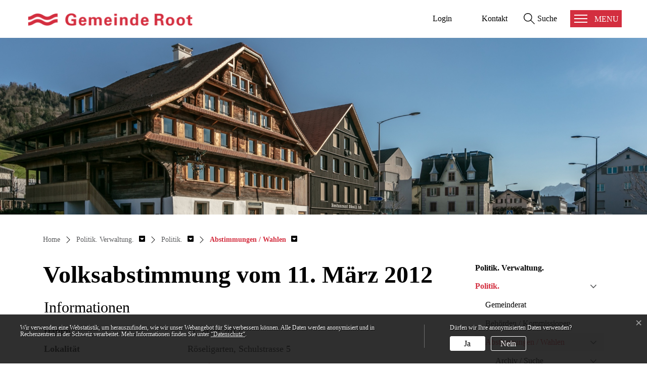

--- FILE ---
content_type: text/html; charset=UTF-8
request_url: https://www.gemeinde-root.ch/abstimmungsresultate/termine/395064
body_size: 15152
content:
<!doctype html>

    <html lang="de-CH"> 
<head>
    
    <meta charset="UTF-8"/><meta property="cms:stats-title" content="Politik. Verwaltung./Politik./Abstimmungen - Wahlen/Volksabstimmung vom 11. März 2012">
        <meta property="cms:stats-objtype" content="anlass">                            <meta property="cms:stats-type" content="optin">
    <meta property="cms:stats-objid" content="395064">
    <meta property="cms:stats-trackerid"
          content="503">
    <meta property="cms:stats-url" content="https://stats.i-web.ch/statistic.php">

    
            <meta http-equiv="x-ua-compatible" content="ie=edge">
    <meta name="viewport" content="width=device-width, initial-scale=1">

            <title>    Root - Volksabstimmung vom 11. März 2012
</title>

            <meta property="og:title" content="Volksabstimmung vom 11. März 2012" />
<meta property="og:type" content="" />
<meta property="og:url" content="https://www.gemeinde-root.ch/abstimmungsresultate/termine/395064" />

                    <link href="/compiled/legacy/css/legacy.9c5facc20eacee6a3099.css" type="text/css" rel="stylesheet"/><link rel="shortcut icon" href="/dist/root/2022/images/icons/favicon.1076d530246c6f0e6a33.ico" />
    <link rel="apple-touch-icon" sizes="180x180" href="/dist/root/2022/images/icons/apple-touch-icon.823a6158ca26649f6474.png">
    <link rel="icon" type="image/png" sizes="32x32" href="/dist/root/2022/images/icons/favicon-32x32.a5003d1e7e95ac5154a9.png">
    <link rel="icon" type="image/png" sizes="16x16" href="/dist/root/2022/images/icons/favicon-16x16.0c86e0c6f9a2fad20b42.png">
    <link rel="mask-icon" href="/dist/root/2022/images/icons/safari-pinned-tab.edbd09e06bea9edca376.svg" color="#5bbad5">
    <link href="/dist/root/2022/css/main.d561361ac433c3d9c8a1.css"
        type="text/css"
        rel="stylesheet" />
        <script type="text/javascript" src="/compiled/legacy/js/legacy.51916f73dcb2b798ddfe.js"></script>
<link rel="stylesheet" href="/assets/styles/app-99aa06d3014798d86001c324468d497f.css">
<script type="importmap">
{
    "imports": {
        "app": "/assets/app-984d9b8fe51b35b653b538b1fef3f048.js",
        "/assets/styles/app.css": "data:application/javascript,"
    }
}
</script>
<link rel="modulepreload" href="/assets/app-984d9b8fe51b35b653b538b1fef3f048.js">
<script type="module">import 'app';</script>
        </head>

    <body data-header-selector=".header-container" data-footer-selector=".footer-container" class="anlass_395064">

            
    
        <div class="icms-a4a-sprunglinks">
    <ul><li>
                <a accesskey="0" title="[ALT + 0]" href="/_rtr/home" class="sr-only sr-only-focusable">zur Startseite</a>
            </li><li>
            <a accesskey="1" title="[ALT + 1]" href="#icms-navbar" class="sr-only sr-only-focusable">Direkt zur Hauptnavigation</a>
        </li>
        <li>
            <a accesskey="2" title="[ALT + 2]" href="#maincontent" class="sr-only sr-only-focusable">Direkt zum Inhalt</a>
        </li>
        <li>
            <a accesskey="3" title="[ALT + 3]" href="/_rtr/suchformular" class="sr-only sr-only-focusable">Direkt zur Suche</a>
        </li>
        <li>
            <a accesskey="4" title="[ALT + 4]" href="/_rtr/index" class="sr-only sr-only-focusable">Direkt zum Stichwortverzeichnis</a>
        </li></ul>
</div>

                
<header id="site-header" class="fixed-top header-container"><div class="header__middle container-fluid">
            <div class="container">
                <div class="row">
                    <div class="col-2">
                        <a href="/_rtr/home" class="navbar-brand">
                                                            <img src="/dist/root/2022/images/logo.6a72f338dc396ab6f86b.png" alt="Root" />
                                                        <span class="sr-only">Root</span>
                        </a>
                    </div>
                    
                    <div class="col-7">
                        <nav class="icms-mainmenu-container navbar-md-collapse mt-md-3">
                            <div id="icms-navbar"
                            data-open-to-current="0"
                            data-elippsis-overflow="0"
                            class="w-100 justify-content-between"
                            data-hamburger-hidden-above="767">
                                <ul id="menu-main-menu" class="order-first">
            <li class="first has-sub menu-item  menu-ueberrootmain menu-level-1"><a href="/ueberrootmain">Über Root.</a><ul class="sub-menu sub-menu-level-2">
            <li class="icms-menu-repeated-title"><a class="menuLevelTitle" href="/ueberrootmain">
                    Über Root.
                    </a></li>
                <li class="first last has-sub menu-item  menu-ueberroot menu-level-2"><a href="/ueberroot">Über Root.</a><ul class="sub-menu sub-menu-level-3">
            <li class="icms-menu-repeated-title"><a class="menuLevelTitle" href="/ueberroot">
                    Über Root.
                    </a></li>
                <li class="first menu-item  menu-aktuellesinformationen menu-level-3"><a href="/aktuellesinformationen">Neuigkeiten</a>
        </li><li class="menu-item  menu-inforoot menu-level-3"><a href="/inforoot">InfoRoot</a>
        </li><li class="has-sub menu-item  menu-zahlenundfakten menu-level-3"><a href="/zahlenundfakten">Zahlen &amp; Fakten</a><ul class="sub-menu sub-menu-level-4">
            <li class="icms-menu-repeated-title"><a class="menuLevelTitle" href="/zahlenundfakten">
                    Zahlen &amp; Fakten
                    </a></li>
                <li class="first menu-item  menu-bevoelkerungsentwicklung menu-level-4"><a href="/bevoelkerungsentwicklung">Bevölkerungsentwicklung</a>
        </li><li class="menu-item  menu-budget menu-level-4"><a href="/budget">Budget / Rechnung</a>
        </li><li class="menu-item  menu-steuerfuss menu-level-4"><a href="/steuerfuss">Steuerfuss</a>
        </li><li class="last menu-item  menu-finanzkennzahlen menu-level-4"><a href="/finanzkennzahlen">Finanzkennzahlen</a>
        </li>
        </ul>
        </li><li class="menu-item  menu-fotoalbum menu-level-3"><a href="/fotoalbum">Fotoalbum / Wappen</a>
        </li><li class="has-sub menu-item  menu-korporationen menu-level-3"><a href="/korporationen">Korporationen</a><ul class="sub-menu sub-menu-level-4">
            <li class="icms-menu-repeated-title"><a class="menuLevelTitle" href="/korporationen">
                    Korporationen
                    </a></li>
                <li class="first menu-item  menu-genossenkorporation menu-level-4"><a href="/genossenkorporation">Genossenkorporation</a>
        </li><li class="menu-item  menu-hintersaessen menu-level-4"><a href="/hintersaessen">Hintersässenkorporation</a>
        </li><li class="last menu-item  menu-personalkorporation1 menu-level-4"><a href="/personalkorporation">Personalkorporation</a>
        </li>
        </ul>
        </li><li class="menu-item  menu-anfahrtsweg menu-level-3"><a href="/anfahrtsweg">Anfahrtsweg / Ortsplan</a>
        </li><li class="menu-item  menu-naturumwelt menu-level-3"><a href="/naturumwelt">Natur &amp; Umwelt</a>
        </li><li class="menu-item  menu-geschichte menu-level-3"><a href="/geschichte">Geschichte</a>
        </li><li class="last menu-item  menu-imagefilm menu-level-3"><a href="/imagefilm">Imagefilm</a>
        </li>
        </ul>
        </li>
        </ul>
        </li><li class="currentAncestor has-sub menu-item  menu-politikverwaltung menu-level-1"><a href="/politikverwaltung">Politik. Verwaltung.</a><ul class="sub-menu sub-menu-level-2">
            <li class="icms-menu-repeated-title"><a class="menuLevelTitle" href="/politikverwaltung">
                    Politik. Verwaltung.
                    </a></li>
                <li class="currentAncestor first has-sub menu-item  menu-politik menu-level-2"><a href="/politik">Politik.</a><ul class="sub-menu sub-menu-level-3">
            <li class="icms-menu-repeated-title"><a class="menuLevelTitle" href="/politik">
                    Politik.
                    </a></li>
                <li class="first has-sub menu-item  menu-gemeinderat menu-level-3"><a href="/gemeinderat">Gemeinderat</a><ul class="sub-menu sub-menu-level-4">
            <li class="icms-menu-repeated-title"><a class="menuLevelTitle" href="/gemeinderat">
                    Gemeinderat
                    </a></li>
                <li class="first last menu-item  menu-ressortgr menu-level-4"><a href="/ressortgr">Ressorts</a>
        </li>
        </ul>
        </li><li class="has-sub menu-item  menu-behoerden menu-level-3"><a href="/behoerden">Behörden / Kommissionen</a><ul class="sub-menu sub-menu-level-4">
            <li class="icms-menu-repeated-title"><a class="menuLevelTitle" href="/behoerden">
                    Behörden / Kommissionen
                    </a></li>
                <li class="first last menu-item  menu-behoerdenmitglieder menu-level-4"><a href="/behoerdenmitglieder">Mitglieder</a>
        </li>
        </ul>
        </li><li class="active has-sub menu-item  menu-abstimmungsresultate menu-level-3"><a href="/abstimmungsresultate">Abstimmungen / Wahlen<span class="sr-only">(ausgewählt)</span></a><ul class="sub-menu sub-menu-level-4">
            <li class="icms-menu-repeated-title"><a class="menuLevelTitle" href="/abstimmungsresultate">
                    Abstimmungen / Wahlen
                    </a></li>
                <li class="first menu-item  menu-abstimmungsresultate.vorlagen menu-level-4"><a href="/abstimmungsresultate/vorlagen">Archiv / Suche</a>
        </li><li class="last menu-item  menu-abstimmungsresultate.polinfos menu-level-4"><a href="/abstimmungsresultate/informationen">Generelle Informationen</a>
        </li>
        </ul>
        </li><li class="menu-item  menu-sitzung menu-level-3"><a href="/sitzung">Gemeindeversammlung</a>
        </li><li class="last has-sub menu-item  menu-parteien menu-level-3"><a href="/parteien">Parteien</a><ul class="sub-menu sub-menu-level-4">
            <li class="icms-menu-repeated-title"><a class="menuLevelTitle" href="/parteien">
                    Parteien
                    </a></li>
                <li class="first last menu-item  menu-parteieintrag menu-level-4"><a href="/parteieintrag">Ihr Parteieintrag</a>
        </li>
        </ul>
        </li>
        </ul>
        </li><li class="last has-sub menu-item  menu-verwaltung menu-level-2"><a href="/verwaltung">Verwaltung.</a><ul class="sub-menu sub-menu-level-3">
            <li class="icms-menu-repeated-title"><a class="menuLevelTitle" href="/verwaltung">
                    Verwaltung.
                    </a></li>
                <li class="first menu-item  menu-organigramm menu-level-3"><a href="/organigramm">Organigramm</a>
        </li><li class="menu-item  menu-geschaeftsleitung menu-level-3"><a href="/geschaeftsleitung">Geschäftsleitung</a>
        </li><li class="menu-item  menu-ressorts menu-level-3"><a href="/ressorts">Ressorts</a>
        </li><li class="menu-item  menu-abteilungenbereiche menu-level-3"><a href="/abteilungenbereiche">Abteilungen und Bereiche</a>
        </li><li class="menu-item  menu-mitarbeitende menu-level-3"><a href="/mitarbeitende">Mitarbeitende</a>
        </li><li class="menu-item  menu-online-schalter menu-level-3"><a href="/online-schalter">Online-Schalter</a>
        </li><li class="menu-item  menu-dienstleistungen menu-level-3"><a href="/dienstleistungen">Dienstleistungen</a>
        </li><li class="menu-item  menu-publikationen menu-level-3"><a href="/publikationen">Publikationen</a>
        </li><li class="last menu-item  menu-rechtssammlung menu-level-3"><a href="/rechtssammlung">Rechtssammlung</a>
        </li>
        </ul>
        </li>
        </ul>
        </li><li class="has-sub menu-item  menu-wohneninfrastruktur menu-level-1"><a href="/wohneninfrastruktur">Wohnen. Infrastruktur.</a><ul class="sub-menu sub-menu-level-2">
            <li class="icms-menu-repeated-title"><a class="menuLevelTitle" href="/wohneninfrastruktur">
                    Wohnen. Infrastruktur.
                    </a></li>
                <li class="first has-sub menu-item  menu-wohnen menu-level-2"><a href="/wohnen">Wohnen.</a><ul class="sub-menu sub-menu-level-3">
            <li class="icms-menu-repeated-title"><a class="menuLevelTitle" href="/wohnen">
                    Wohnen.
                    </a></li>
                <li class="first menu-item  menu-zuzugumzugwegzug menu-level-3"><a href="/zuzugumzugwegzug">Zuzug. Umzug. Wegzug.</a>
        </li><li class="menu-item  menu-zivilstandgeburttodesfall menu-level-3"><a href="/zivilstandgeburttodesfall">Zivilstand. Geburt. Todesfall.</a>
        </li><li class="has-sub menu-item  menu-immobilien menu-level-3"><a href="/immobilien">Immobilien</a><ul class="sub-menu sub-menu-level-4">
            <li class="icms-menu-repeated-title"><a class="menuLevelTitle" href="/immobilien">
                    Immobilien
                    </a></li>
                <li class="first last menu-item  menu-immomarkt menu-level-4"><a href="/immomarkt">Immomarkt</a>
        </li>
        </ul>
        </li><li class="last menu-item  menu-zukuenftigewohnraeume menu-level-3"><a href="/zukuenftigewohnraeume">Zukünftige Wohnräume</a>
        </li>
        </ul>
        </li><li class="last has-sub menu-item  menu-infrastruktur menu-level-2"><a href="/infrastruktur">Infrastruktur.</a><ul class="sub-menu sub-menu-level-3">
            <li class="icms-menu-repeated-title"><a class="menuLevelTitle" href="/infrastruktur">
                    Infrastruktur.
                    </a></li>
                <li class="first menu-item  menu-baupublikationen menu-level-3"><a href="/baupublikationen">Bauprojekte / Baupublikationen</a>
        </li><li class="has-sub menu-item  menu-entsorgung menu-level-3"><a href="/entsorgung">Entsorgung</a><ul class="sub-menu sub-menu-level-4">
            <li class="icms-menu-repeated-title"><a class="menuLevelTitle" href="/entsorgung">
                    Entsorgung
                    </a></li>
                <li class="first last menu-item  menu-abfallorte menu-level-4"><a href="/abfallorte">Sammelstellen</a>
        </li>
        </ul>
        </li><li class="menu-item  menu-telefonnummern menu-level-3"><a href="/telefonnummern">Notfallnummern</a>
        </li><li class="has-sub menu-item  menu-verkehr menu-level-3"><a href="/verkehr">Verkehr</a><ul class="sub-menu sub-menu-level-4">
            <li class="icms-menu-repeated-title"><a class="menuLevelTitle" href="/verkehr">
                    Verkehr
                    </a></li>
                <li class="first menu-item  menu-fahrplaene menu-level-4"><a href="/fahrplaene">Fahrpläne (ÖV)</a>
        </li><li class="last menu-item  menu-parkierung menu-level-4"><a href="/parkierung">Parkierung</a>
        </li>
        </ul>
        </li><li class="last has-sub menu-item  menu-wasserversorgung menu-level-3"><a href="/wasserversorgung">Wasserversorgung</a><ul class="sub-menu sub-menu-level-4">
            <li class="icms-menu-repeated-title"><a class="menuLevelTitle" href="/wasserversorgung">
                    Wasserversorgung
                    </a></li>
                <li class="first menu-item  menu-geschichterd menu-level-4"><a href="/geschichterd">Geschichte</a>
        </li><li class="menu-item  menu-dienste menu-level-4"><a href="/dienste">Dienste</a>
        </li><li class="menu-item  menu-downloads menu-level-4"><a href="/downloads">Downloads</a>
        </li><li class="last menu-item  menu-zaehlerablesung menu-level-4"><a href="/zaehlerablesung">Zählerablesung</a>
        </li>
        </ul>
        </li>
        </ul>
        </li>
        </ul>
        </li><li class="has-sub menu-item  menu-bildunggesellschaft menu-level-1"><a href="/bildunggesellschaft">Bildung. Gesellschaft.</a><ul class="sub-menu sub-menu-level-2">
            <li class="icms-menu-repeated-title"><a class="menuLevelTitle" href="/bildunggesellschaft">
                    Bildung. Gesellschaft.
                    </a></li>
                <li class="first has-sub menu-item  menu-bildung menu-level-2"><a href="/bildung">Bildung.</a><ul class="sub-menu sub-menu-level-3">
            <li class="icms-menu-repeated-title"><a class="menuLevelTitle" href="/bildung">
                    Bildung.
                    </a></li>
                <li class="first menu-item  menu-schuleroot menu-level-3"><a href="/schuleroot" target="_blank">Schule Root</a>
        </li><li class="last menu-item  menu-musikschule menu-level-3"><a href="/musikschule" target="_blank">Musikschule</a>
        </li>
        </ul>
        </li><li class="last has-sub menu-item  menu-gesellschaft menu-level-2"><a href="/gesellschaft">Gesellschaft.</a><ul class="sub-menu sub-menu-level-3">
            <li class="icms-menu-repeated-title"><a class="menuLevelTitle" href="/gesellschaft">
                    Gesellschaft.
                    </a></li>
                <li class="first has-sub menu-item  menu-fruehefoerderung menu-level-3"><a href="/fruehefoerderung">Frühe Förderung</a><ul class="sub-menu sub-menu-level-4">
            <li class="icms-menu-repeated-title"><a class="menuLevelTitle" href="/fruehefoerderung">
                    Frühe Förderung
                    </a></li>
                <li class="first menu-item  menu-konzeptfruehfoerderung menu-level-4"><a href="/konzeptfruehfoerderung">Konzept Frühe Förderung</a>
        </li><li class="menu-item  menu-fruehesprachfoerderung menu-level-4"><a href="/fruehesprachfoerderung">Frühe Sprachförderung</a>
        </li><li class="menu-item  menu-munterwegs menu-level-4"><a href="/munterwegs">Munterwegs</a>
        </li><li class="menu-item  menu-jugendberatung menu-level-4"><a href="/jugendberatung">Mütter- Väterberatung / Jugendberatung</a>
        </li><li class="menu-item  menu-mimuki menu-level-4"><a href="/mimuki">MiTu</a>
        </li><li class="menu-item  menu-parentu menu-level-4"><a href="/parentu">Parentu</a>
        </li><li class="menu-item  menu-betreuungsgutscheine menu-level-4"><a href="/betreuungsgutscheine">Betreuungsgutscheine</a>
        </li><li class="menu-item  menu-jufalino menu-level-4"><a href="/jufalino">jufalino</a>
        </li><li class="last menu-item  menu-minitreff menu-level-4"><a href="/minitreff">Minitreff</a>
        </li>
        </ul>
        </li><li class="menu-item  menu-integration menu-level-3"><a href="/integration">Integration</a>
        </li><li class="menu-item  menu-organisationen menu-level-3"><a href="/organisationen">Soziale Organisationen</a>
        </li><li class="last has-sub menu-item  menu-kirchen menu-level-3"><a href="/kirchen">Kirchen</a><ul class="sub-menu sub-menu-level-4">
            <li class="icms-menu-repeated-title"><a class="menuLevelTitle" href="/kirchen">
                    Kirchen
                    </a></li>
                <li class="first menu-item  menu-portraitkath menu-level-4"><a href="/portraitkath">Röm. Katholisch</a>
        </li><li class="last menu-item  menu-portraitevangref menu-level-4"><a href="/portraitevangref">Ev.-Ref. Kirche</a>
        </li>
        </ul>
        </li>
        </ul>
        </li>
        </ul>
        </li><li class="last has-sub menu-item  menu-freizeitwirtschaft menu-level-1"><a href="/freizeitwirtschaft">Freizeit. Wirtschaft.</a><ul class="sub-menu sub-menu-level-2">
            <li class="icms-menu-repeated-title"><a class="menuLevelTitle" href="/freizeitwirtschaft">
                    Freizeit. Wirtschaft.
                    </a></li>
                <li class="first has-sub menu-item  menu-freizeit menu-level-2"><a href="/freizeit">Freizeit.</a><ul class="sub-menu sub-menu-level-3">
            <li class="icms-menu-repeated-title"><a class="menuLevelTitle" href="/freizeit">
                    Freizeit.
                    </a></li>
                <li class="first menu-item  menu-raumreservation menu-level-3"><a href="/raumreservation">Raumreservationen</a>
        </li><li class="has-sub menu-item  menu-kultur menu-level-3"><a href="/kultur">Kultur</a><ul class="sub-menu sub-menu-level-4">
            <li class="icms-menu-repeated-title"><a class="menuLevelTitle" href="/kultur">
                    Kultur
                    </a></li>
                <li class="first last menu-item  menu-kulturkommissionred menu-level-4"><a href="/kulturkommissionred" target="_blank">Kulturkommission Root</a>
        </li>
        </ul>
        </li><li class="menu-item  menu-anlaesseaktuelles menu-level-3"><a href="/anlaesseaktuelles">Veranstaltungen</a>
        </li><li class="has-sub menu-item  menu-vereinsliste menu-level-3"><a href="/vereinsliste">Vereine</a><ul class="sub-menu sub-menu-level-4">
            <li class="icms-menu-repeated-title"><a class="menuLevelTitle" href="/vereinsliste">
                    Vereine
                    </a></li>
                <li class="first last menu-item  menu-vereinseintrag menu-level-4"><a href="/vereinseintrag">Ihr Vereinseintrag</a>
        </li>
        </ul>
        </li><li class="menu-item  menu-ludothek menu-level-3"><a href="/ludothek">Ludothek</a>
        </li><li class="menu-item  menu-skatepark menu-level-3"><a href="/skatepark">Skatepark</a>
        </li><li class="menu-item  menu-rontalerhoehenweg menu-level-3"><a href="/rontalerhoehenweg">Rontaler Höhenweg</a>
        </li><li class="last menu-item  menu-sehenswuerdigkeiten menu-level-3"><a href="/sehenswuerdigkeiten">Sehenswürdigkeiten</a>
        </li>
        </ul>
        </li><li class="last has-sub menu-item  menu-wirtschaft menu-level-2"><a href="/wirtschaft">Wirtschaft.</a><ul class="sub-menu sub-menu-level-3">
            <li class="icms-menu-repeated-title"><a class="menuLevelTitle" href="/wirtschaft">
                    Wirtschaft.
                    </a></li>
                <li class="first menu-item  menu-wirtschaftsstandort menu-level-3"><a href="/wirtschaftsstandort">Wirtschaftsstandort</a>
        </li><li class="menu-item  menu-gewerbeverein menu-level-3"><a href="/gewerbeverein" target="_blank">Gewerbeverein</a>
        </li><li class="has-sub menu-item  menu-firmenverzeichnis menu-level-3"><a href="/firmenverzeichnis">Firmenverzeichnis</a><ul class="sub-menu sub-menu-level-4">
            <li class="icms-menu-repeated-title"><a class="menuLevelTitle" href="/firmenverzeichnis">
                    Firmenverzeichnis
                    </a></li>
                <li class="first last menu-item  menu-firmeneintrag menu-level-4"><a href="/firmeneintrag">Ihr Firmeneintrag</a>
        </li>
        </ul>
        </li><li class="menu-item  menu-hotels menu-level-3"><a href="/hotels">Hotels</a>
        </li><li class="last menu-item  menu-restaurants menu-level-3"><a href="/restaurants">Restaurants</a>
        </li>
        </ul>
        </li>
        </ul>
        </li>
        </ul>

                            </div>
                        </nav>
                    </div>
                    
                    <div class="col-3 d-flex align-items-end flex-column"><ul class="nav__meta navbar-nav d-flex flex-row mt-md-3">
    <!-- Button trigger modal // data-target = modalId -->
    <li class="nav-item">
        <button type="button" class="btn btn--modal-trigger" data-toggle="modal" data-target="#login"><svg class="cms-icon cms-icon-custom-account" version="1.1" width="19px" height="24px" viewBox="0 0 19.0 24.0" xmlns="http://www.w3.org/2000/svg" xmlns:xlink="http://www.w3.org/1999/xlink"><defs><clipPath id="i0"><path d="M1920,0 L1920,3316 L0,3316 L0,0 L1920,0 Z"></path></clipPath><clipPath id="i1"><path d="M15.0955578,0.029513477 C15.3920391,-0.0513928478 15.7083229,0.0368008365 15.922971,0.260232269 C17.7037059,2.04377101 18.7032411,4.48300943 18.6956522,7.0265015 C18.6956522,9.83692458 13.8798003,11.3534246 9.34782448,11.3534246 C4.81584869,11.3534246 0,9.83692458 0,7.0265015 C-0.0072516002,4.50040589 0.97831329,2.07636061 2.73698644,0.294847654 C2.95072058,0.0716056912 3.26585619,-0.0172959709 3.56192608,0.0621271896 C3.85799596,0.14155035 4.08922294,0.377018228 4.16721565,0.678518295 C4.24520835,0.980018362 4.15790786,1.30093383 3.9386866,1.51858804 C2.50012068,2.97577693 1.69385776,4.95850726 1.69963732,7.02477073 C1.69963732,8.08417458 4.67894614,9.62265535 9.34782448,9.62265535 C14.0167028,9.62265535 16.9960116,8.08495342 16.9960116,7.0265015 C17.0020275,4.94565929 16.1844607,2.95011917 14.7279842,1.49063612 C14.5062222,1.27452948 14.4161329,0.953437332 14.4923064,0.650644071 C14.5684799,0.34785081 14.7990765,0.110419802 15.0955578,0.029513477 Z"></path></clipPath><clipPath id="i2"><path d="M5.94859001,0 C9.23390556,0 11.89718,2.71212123 11.89718,6.05769231 C11.89718,9.40326339 9.23390556,12.1153846 5.94859001,12.1153846 C2.66484694,12.1115219 0.00379317977,9.40166208 0,6.05769231 C0,2.71212123 2.66327447,0 5.94859001,0 Z M5.94859001,1.73076923 C3.6030814,1.73358272 1.70235996,3.66916503 1.69959715,6.05769231 C1.69959715,8.44738594 3.60193605,10.3846154 5.94859001,10.3846154 C8.29524397,10.3846154 10.1975829,8.44738594 10.1975829,6.05769231 C10.1975829,3.66799868 8.29524397,1.73076923 5.94859001,1.73076923 Z"></path></clipPath></defs><g transform="translate(-1331.0 -25.0)"><g clip-path="url(#i0)"><g transform="translate(1331.0 22.0)"><g transform="translate(0.0 3.75)"><g transform="translate(0.0 11.146575423097723)"><g clip-path="url(#i1)"><polygon points="-3.97353496e-05,-1.66533454e-16 18.6956951,-1.66533454e-16 18.6956951,11.3534246 -3.97353496e-05,11.3534246 -3.97353496e-05,-1.66533454e-16" stroke="none" fill="#ffffff"></polygon></g></g><g transform="translate(3.399234467586317 0.0)"><g clip-path="url(#i2)"><polygon points="0,0 11.89718,0 11.89718,12.1153846 0,12.1153846 0,0" stroke="none" fill="#ffffff"></polygon></g></g></g></g></g></g></svg> <span class="sr-only">Login</span></button>
    </li>
    
    <!-- Button trigger modal // data-target = modalId -->
    <li class="nav-item">
        <button type="button" class="btn btn--modal-trigger" data-toggle="modal" data-target="#contact"><svg class="cms-icon cms-icon-custom-contact" ="24.37" viewBox="0 0 26.761 24.37"><g transform="translate(-5.88 -8.138)"><path d="M14.976,13.729H30.713l-8.6,6.751a1.15,1.15,0,0,1-.6.232,1.171,1.171,0,0,1-.6-.232l-6.144-4.826a.656.656,0,0,0-.219-.117A2.4,2.4,0,0,0,15,14.1a3.444,3.444,0,0,0-.028-.374Zm-4-4.342a.6.6,0,0,1,.123.049,2.2,2.2,0,0,1,.58.476,7.654,7.654,0,0,1,1.1,1.679c.007.014.014.03.021.045a5.764,5.764,0,0,1,.932,2.486.965.965,0,0,1-.587,1.024l-1.168.673a2.56,2.56,0,0,0-1.209,1.955,3.238,3.238,0,0,0,.368,2.007l2.882,4.967a3.272,3.272,0,0,0,1.565,1.322A2.583,2.583,0,0,0,17.891,26l1.168-.672a.979.979,0,0,1,1.185.008,5.789,5.789,0,0,1,1.7,2.043c.009.016.018.03.028.046a7.69,7.69,0,0,1,.91,1.789,2.179,2.179,0,0,1,.124.737c-.014.154-.017.138-.058.162l-.888.509a6.8,6.8,0,0,1-6.105-.2,11.481,11.481,0,0,1-4.533-4.69s-.005-.009-.008-.012l-2.431-4.19a.064.064,0,0,1-.009-.013,11.4,11.4,0,0,1-1.816-6.252,6.715,6.715,0,0,1,2.88-5.358l.889-.508c.02-.012.027-.021.046-.019Zm.009-1.248a1.325,1.325,0,0,0-.691.171l-.94.54-.06.037a8.091,8.091,0,0,0-3.4,6.332,12.587,12.587,0,0,0,2,6.964l2.423,4.175-.006-.012a12.648,12.648,0,0,0,5.061,5.2,8.18,8.18,0,0,0,7.214.234.482.482,0,0,0,.062-.031l.941-.54a1.468,1.468,0,0,0,.689-1.15,3.112,3.112,0,0,0-.179-1.23,8.4,8.4,0,0,0-1.064-2.1A6.666,6.666,0,0,0,20.9,24.254a2.433,2.433,0,0,0-2.475-.019l-1.168.673a1.281,1.281,0,0,1-1.173,0,2.24,2.24,0,0,1-.959-.79l-2.882-4.967a2.228,2.228,0,0,1-.208-1.224,1.261,1.261,0,0,1,.584-1.008l1.134-.652a.628.628,0,0,0,.24.382l6.144,4.827a2.413,2.413,0,0,0,1.35.516.672.672,0,0,0,.073,0,2.41,2.41,0,0,0,1.348-.516l8.462-6.647V25.807c0,.167-.191.387-.564.387H24.946a.633.633,0,1,0,0,1.265H30.8a1.757,1.757,0,0,0,1.837-1.653V14.116A1.756,1.756,0,0,0,30.8,12.463H14.627a11.273,11.273,0,0,0-.714-1.439,8.427,8.427,0,0,0-1.3-1.965,3.135,3.135,0,0,0-.98-.769v0a1.632,1.632,0,0,0-.654-.154Z" fill="#ffffff"/></g></svg> <span class="sr-only">Kontakt</span></button>
    </li>
    
    <!-- Button trigger modal // data-target = modalId -->
    <li class="nav-item">
        <button type="button" class="btn btn--modal-trigger" data-toggle="modal" data-target="#search"><svg version="1.1" class="cms-icon cms-icon-search" xmlns="http://www.w3.org/2000/svg" x="0px" y="0px" viewBox="0 0 507.539 507.539" style="enable-background:new 0 0 507.539 507.539;" xml:space="preserve">
<g>
	<g>
		<path d="M338.579,316.019c68.492-80.951,58.391-202.099-22.56-270.59s-202.099-58.391-270.59,22.56s-58.391,202.099,22.56,270.59
			c71.584,60.567,176.446,60.567,248.03,0l168.8,168.96l22.72-22.72L338.579,316.019z M192.179,352.179
			c-88.366,0-160-71.634-160-160s71.634-160,160-160s160,71.634,160,160S280.545,352.179,192.179,352.179z"/>
	</g>
</g>
</svg>
 <span class="sr-only">Suche</span></button>
    </li>
                                                                                                                                                    <li class="nav-item">

                                <!-- hamburger -->
                                <button id="icms-hamburger"
                                    class="hamburger-one position-relative"
                                    aria-expanded="false"
                                    aria-label="Toggle navigation">
                                    <div class="position-relative">
                                        <span class="line"></span>
                                        <span class="line"></span>
                                        <span class="line"></span>
                                        <span class="line"></span>
                                    </div>
                                    <span class="menu-text">
                                        Menu
                                    </span>
                                </button>
                                
                            </li>
                        </ul>
                    </div>
                </div>
            </div>
        </div>
    </header>
    <!-- modal -->
    <div class="modal fade" id="contact" tabindex="-1" aria-labelledby="modalLabel" aria-hidden="true">
      <div class="modal-dialog modal-dialog--right modal-md">
        <div class="modal-content"><div class="modal-header">
                <h1 class="modal-title h2" id="modalLabel">Kontakt</h1>
                <button type="button" class="close" data-dismiss="modal" aria-label="modal.close">
                  <span aria-hidden="true"><svg height="512" viewBox="0 0 32 32" width="512" xmlns="http://www.w3.org/2000/svg" class="cms-icon cms-icon-close-1">
    <g id="Layer_22">
        <path d="m21 12.46-3.59 3.54 3.59 3.54a1 1 0 0 1 0 1.46 1 1 0 0 1 -.71.29 1 1 0 0 1 -.7-.29l-3.59-3.59-3.54 3.59a1 1 0 0 1 -.7.29 1 1 0 0 1 -.71-.29 1 1 0 0 1 0-1.41l3.54-3.59-3.54-3.54a1 1 0 0 1 1.41-1.41l3.54 3.54 3.54-3.54a1 1 0 0 1 1.46 1.41zm4.9 13.44a14 14 0 1 1 0-19.8 14 14 0 0 1 0 19.8zm-1.41-18.39a12 12 0 1 0 0 17 12 12 0 0 0 0-17z"/>
    </g>
</svg></span>
                </button>
            </div><!-- /.modal-header --><div class="modal-body">

<div class="partial__modalKontakt ">

    <div class="partial__content row row-cols-1">
        <div class="col-12">
            <div class="row">
                <div class="col-12">
                    <p>
                        <b>Gemeindeverwaltung Root</b>
                    </p>
                    <p class="p-address">
                        Platz 1a<br>
                        6039 Root D4
                    </p><p class="p-tel">
                            <a href="tel:041 455 56 00">041 455 56 00</a>
                        </p><p class="p-email">
                            <a href="mailto:info@gemeinde-root.ch">info@gemeinde-root.ch</a>
                        </p><p>
                        <b>Öffnungszeiten</b>
                    </p>
                    <p>
                        Montag bis Freitag<br>08.00 - 12.00 / 14.00 - 17.00 Uhr<br><br>Sozialamt Freitag ganztags geschlossen<br>Betreibungsamt Freitagnachmittag geschlossen

                    </p>
                    
                </div>
            </div><!-- /.row -->
        </div><!-- /col-12 -->
    </div>
</div>
</div><!-- /.modal-body --></div><!-- /.modal-content -->
      </div><!-- /.modal-dialog -->
    </div><!-- /.modal -->

    
    <!-- modal -->
    <div class="modal fade" id="login" tabindex="-1" aria-labelledby="modalLabel" aria-hidden="true">
      <div class="modal-dialog modal-dialog--right modal-md">
        <div class="modal-content"><div class="modal-header">
                <h1 class="modal-title h2" id="modalLabel">Login</h1>
                <button type="button" class="close" data-dismiss="modal" aria-label="modal.close">
                  <span aria-hidden="true"><svg height="512" viewBox="0 0 32 32" width="512" xmlns="http://www.w3.org/2000/svg" class="cms-icon cms-icon-close-1">
    <g id="Layer_22">
        <path d="m21 12.46-3.59 3.54 3.59 3.54a1 1 0 0 1 0 1.46 1 1 0 0 1 -.71.29 1 1 0 0 1 -.7-.29l-3.59-3.59-3.54 3.59a1 1 0 0 1 -.7.29 1 1 0 0 1 -.71-.29 1 1 0 0 1 0-1.41l3.54-3.59-3.54-3.54a1 1 0 0 1 1.41-1.41l3.54 3.54 3.54-3.54a1 1 0 0 1 1.46 1.41zm4.9 13.44a14 14 0 1 1 0-19.8 14 14 0 0 1 0 19.8zm-1.41-18.39a12 12 0 1 0 0 17 12 12 0 0 0 0-17z"/>
    </g>
</svg></span>
                </button>
            </div><!-- /.modal-header --><div class="modal-body">

<div class="partial__modalLogin ">

    <div class="partial__content row row-cols-1">
        <div class="col-12" tabindex="-1">
                            <p>Bitte geben Sie Ihre E-Mail-Adresse und Ihr Passwort an.</p> <form action="#" method="post">
                    <div class="form-group">
                        <input type="email" class="form-control" placeholder="E-Mail" name="_username" id="inputEmail"/>
                    </div>
                    <div class="form-group">
                        <input type="password" class="form-control" placeholder="Passwort" name="_password" id="inputPassword"/>
                        <small id="passwordHelp" class="form-text text-muted"><a href="/_rtr/profile_reset_password">Passwort vergessen?</a></small>
                    </div>
                    <button type="submit" class="btn btn-primary">Login</button>
                </form>
                <h2 class="h3">Haben Sie noch kein Benutzerkonto?</h2>
                <p>
                    Wenn Sie unsere Online- oder Abo-Dienste nutzen und Anlässe oder andere Inhalte erfassen möchten, benötigen Sie oft ein Benutzerkonto. Es erleichtert Ihnen die Arbeit, und Sie behalten die Übersicht.<br>
                    <a href="/_rtr/profile_create_profile">Benutzerkonto erstellen</a>
                </p>
                    </div>
    </div>
</div>
</div><!-- /.modal-body --></div><!-- /.modal-content -->
      </div><!-- /.modal-dialog -->
    </div><!-- /.modal -->

    
    <!-- modal -->
    <div class="modal fade" id="search" tabindex="-1" aria-labelledby="modalLabel" aria-hidden="true">
      <div class="modal-dialog modal-dialog--right modal-md">
        <div class="modal-content"><div class="modal-header">
                <h1 class="modal-title h2" id="modalLabel">Suche</h1>
                <button type="button" class="close" data-dismiss="modal" aria-label="modal.close">
                  <span aria-hidden="true"><svg height="512" viewBox="0 0 32 32" width="512" xmlns="http://www.w3.org/2000/svg" class="cms-icon cms-icon-close-1">
    <g id="Layer_22">
        <path d="m21 12.46-3.59 3.54 3.59 3.54a1 1 0 0 1 0 1.46 1 1 0 0 1 -.71.29 1 1 0 0 1 -.7-.29l-3.59-3.59-3.54 3.59a1 1 0 0 1 -.7.29 1 1 0 0 1 -.71-.29 1 1 0 0 1 0-1.41l3.54-3.59-3.54-3.54a1 1 0 0 1 1.41-1.41l3.54 3.54 3.54-3.54a1 1 0 0 1 1.46 1.41zm4.9 13.44a14 14 0 1 1 0-19.8 14 14 0 0 1 0 19.8zm-1.41-18.39a12 12 0 1 0 0 17 12 12 0 0 0 0-17z"/>
    </g>
</svg></span>
                </button>
            </div><!-- /.modal-header --><div class="modal-body"><div class="partial__modalSearch "><div class="partial__content row row-cols-1">                        <div class="col-12" data-webpack-module="quicksearch2"
                 data-search-url="/suchen/quicksearch"
                 data-max-results="7"
                 data-search-input="#searchInputFieldSlider312"
                 data-results-container="#icms-quicksearch-results-container585"
                 data-autocomplete-search-filter='{&quot;entityType&quot;:[&quot;aggThemaContaktnetbereiche&quot;,&quot;aggThemaContaktnetenbereiche&quot;,&quot;aggThemaContaktnetfrbereiche&quot;,&quot;aggThemaContaktnetitbereiche&quot;,&quot;aggThemaLebensthemenbereiche&quot;,&quot;aggThemaThemenbereiche&quot;,&quot;dienst&quot;,&quot;behoerde&quot;,&quot;departement&quot;,&quot;themenbereich&quot;,&quot;amt&quot;,&quot;sekretariat&quot;,&quot;aggschoolwebamteinheit&quot;,&quot;schulhaus&quot;,&quot;kindergarten&quot;]}'> 
                <form role="search" action="/suchen" method="get" id="icms-quicksearch-form940">
                    <div class="input-group">
                        <label class="sr-only" for="searchInputFieldSlider312">Suche</label>
                        <input type="text" class="form-control" placeholder="Suchbegriff eingeben..." id="searchInputFieldSlider312" name="query" value="" autocomplete="off">
                        <div class="input-group-append">
                            <button type="submit" class="btn btn-primary" aria-label="Suche"><svg fill="#ffff" version="1.1" class="cms-icon cms-icon-search" xmlns="http://www.w3.org/2000/svg" x="0px" y="0px" viewBox="0 0 507.539 507.539" style="enable-background:new 0 0 507.539 507.539;" xml:space="preserve">
<g>
	<g>
		<path d="M338.579,316.019c68.492-80.951,58.391-202.099-22.56-270.59s-202.099-58.391-270.59,22.56s-58.391,202.099,22.56,270.59
			c71.584,60.567,176.446,60.567,248.03,0l168.8,168.96l22.72-22.72L338.579,316.019z M192.179,352.179
			c-88.366,0-160-71.634-160-160s71.634-160,160-160s160,71.634,160,160S280.545,352.179,192.179,352.179z"/>
	</g>
</g>
</svg>
</button>
                        </div>
                    </div>
                </form>

                <div class="icms-quicksearch-results-block" id="icms-quicksearch-results-container585">
                    <!-- Search result line -->
                    <div class="quicksearch-result-item">
                        <p><a href="#link">{title}</a></p>
                    </div>
                    <!-- Search result last line, show more -->
                    <div class="quicksearch-result-more">
                        <p><a href="#linkmore" class="search-show-all">Alle Ergebnisse anzeigen...</a></p>
                    </div>
                    <!-- Search result nothing found -->
                    <div class="quicksearch-no-results">
                        <p>Keine Ergebnisse in der Schnellsuche.
                            <a id="quicksearch-continue-to-search-link-id" href="/_rtr/suchformular">                                 Weiter zur Volltextsuche.
                            </a>
                        </p>
                    </div>
                </div>
            </div><div class="col-12"><h2 class="h3">Oft gesucht</h2>
                <ul class="list-group list-group-flush"><li class="list-group-item">
                          <a href="https://www.gemeinde-root.ch/_rtr/dienst_20506">Anmeldung / Zuzug
                          </a>
                      </li><li class="list-group-item">
                          <a href="https://www.gemeinde-root.ch/_rtr/baupublikationen">Baupublikationen
                          </a>
                      </li><li class="list-group-item">
                          <a href="https://www.gemeinde-root.ch/_rtr/amt_9247">Steuern
                          </a>
                      </li></ul>
            </div></div>
</div></div><!-- /.modal-body --></div><!-- /.modal-content -->
      </div><!-- /.modal-dialog -->
    </div><!-- /.modal -->
        
                <main role="main">
                                            <div class="swimlane__masthead">
                    <div class="masthead__layout">
                        <div class="masthead__image">
                            <picture>            <!--[if IE 9]>
            <video style="display: none;"><![endif]-->

            <source media="(min-width: 768px)"  srcset="/dist/root/2022/images/banner-follow.accdd2ab2bad754f2cb5.jpg"/><source media="(max-width: 767px)"  srcset="/dist/root/2022/images/banner-follow.accdd2ab2bad754f2cb5.jpg, /dist/root/2022/images/banner-follow.accdd2ab2bad754f2cb5.jpg 2x"/>            <!--[if IE 9]></video><![endif]-->        <img src="/dist/root/2022/images/banner-follow.accdd2ab2bad754f2cb5.jpg" alt="" class="img-fluid"/>
        </picture>

                        </div>
                        <div class="masthead__header py-4 pb-md-0">
                            <div class="masthead__header__container container">
                                <div>
                                    <div class="partial__breadcrumb pt-3 ">
                                        <nav aria-label="breadcrumb">
                                            <!-- Breadcrumb1 start (default) -->
                                             <ul id="icms-breadcrumbs" class="breadcrumb m-0" itemscope itemtype="http://schema.org/BreadcrumbList"><li class="breadcrumb-item">
                        <a title="Go to Home" href="/_rtr/home">Home</a><meta itemprop="position" content="1"/><span class="separator"></span></li><li class="breadcrumb-item politikverwaltung" itemprop="itemListElement" itemscope itemtype="http://schema.org/ListItem">
                            <a itemprop="item" data-toggle="dropdown" href="#" role="button" aria-haspopup="true" aria-expanded="false">
                                <span class="nav-dropdown-trigger">Politik. Verwaltung.</span></a>
                            <meta itemprop="position" content="2"/><span class="separator"></span><div class="dropdown-menu">        <ul>
            
                <li class="">        <a href="/impressum">Impressum</a>        
    </li>

    
                <li>        <a href="/datenschutz">Datenschutz</a>        
    </li>

    
                <li>        <a href="/index">Index</a>        
    </li>

    
                <li>        <a href="/links">Links</a>        
    </li>

    
                <li>        <a href="/profilerd">Benutzerkonto</a>        
    </li>

    
                <li>        <a href="/fallverwaltung/tickets">Meine Online-Dienste</a>        
    </li>

    
                <li>        <a href="/ueberrootmain">Über Root.</a>        
    </li>

    
                <li class="active">        <a href="/politikverwaltung">Politik. Verwaltung.</a>        
    </li>

    
                <li>        <a href="/wohneninfrastruktur">Wohnen. Infrastruktur.</a>        
    </li>

    
                <li>        <a href="/bildunggesellschaft">Bildung. Gesellschaft.</a>        
    </li>

    
                <li class="">        <a href="/freizeitwirtschaft">Freizeit. Wirtschaft.</a>        
    </li>

    

    </ul>
</div></li><li class="breadcrumb-item politik" itemprop="itemListElement" itemscope itemtype="http://schema.org/ListItem">
                            <a itemprop="item" data-toggle="dropdown" href="#" role="button" aria-haspopup="true" aria-expanded="false">
                                <span class="nav-dropdown-trigger">Politik.</span></a>
                            <meta itemprop="position" content="3"/><span class="separator"></span><div class="dropdown-menu">        <ul>
            
                <li class="active ">        <a href="/politik">Politik.</a>        
    </li>

    
                <li class="">        <a href="/verwaltung">Verwaltung.</a>        
    </li>


    </ul>
</div></li><li class="breadcrumb-item active abstimmungsresultate" itemprop="itemListElement" itemscope itemtype="http://schema.org/ListItem">
                            <a itemprop="item" data-toggle="dropdown" href="#" role="button" aria-haspopup="true" aria-expanded="false">
                                <span class="nav-dropdown-trigger">Abstimmungen / Wahlen</span></a>
                            <meta itemprop="position" content="4"/><div class="dropdown-menu">        <ul>
            
                <li class="">        <a href="/gemeinderat">Gemeinderat</a>        
    </li>

    
                <li>        <a href="/behoerden">Behörden / Kommissionen</a>        
    </li>

    
                <li class="active">        <span>Abstimmungen / Wahlen</span>        
    </li>

    
                <li>        <a href="/sitzung">Gemeindeversammlung</a>        
    </li>

    
                <li class="">        <a href="/parteien">Parteien</a>        
    </li>


    </ul>
</div></li></ul>
                                            <!-- Breadcrumb1 end (default) -->
                                        </nav>
                                    </div>
                                                                                                                                                                                                                                                                                                                                                                                                                                            </div>
                            </div>
                        </div>
                    </div>
                </div>
                <div class="swimlane__maincontent">
                        <div class="container py-md-4">
                            <div class="swimlane__content row"><aside><button id="sidebar__nav__toggler" class="btn btn-outline-primary btn-sm btn-block d-block d-lg-none mb-3" type="button" data-toggle="collapse" data-target="#sidebar__nav" aria-expanded="false" aria-controls="sidebar__nav">Menü anzeigen</button>
        <div id="sidebar__nav" class="collapse d-lg-block">
            <nav>
                <h3 class="  ">Politik. Verwaltung.</h3><ul class="menu_level_1">
                    <li class="activeAncestor  sidebar-item  sidebar-politik sidebar-level-2"><a href="/politik" class="dropdown-item">Politik.</a><ul class="menu_level_2">
                    <li class=" sidebar-item  sidebar-gemeinderat sidebar-level-3"><a href="/gemeinderat" class="dropdown-item">Gemeinderat</a>
            </li><li class="sidebar-item  sidebar-behoerden sidebar-level-3"><a href="/behoerden" class="dropdown-item">Behörden / Kommissionen</a>
            </li><li class="active sidebar-item  sidebar-abstimmungsresultate sidebar-level-3"><a href="/abstimmungsresultate" class="dropdown-item">Abstimmungen / Wahlen<span class="sr-only">(ausgewählt)</span></a><ul class="menu_level_3">
                    <li class=" sidebar-item  sidebar-abstimmungsresultate.vorlagen sidebar-level-4"><a href="/abstimmungsresultate/vorlagen" class="dropdown-item">Archiv / Suche</a>
            </li><li class=" sidebar-item  sidebar-abstimmungsresultate.polinfos sidebar-level-4"><a href="/abstimmungsresultate/informationen" class="dropdown-item">Generelle Informationen</a>
            </li>
                </ul>
            </li><li class="sidebar-item  sidebar-sitzung sidebar-level-3"><a href="/sitzung" class="dropdown-item">Gemeindeversammlung</a>
            </li><li class=" sidebar-item  sidebar-parteien sidebar-level-3"><a href="/parteien" class="dropdown-item">Parteien</a>
            </li>
                </ul>
            </li><li class=" sidebar-item  sidebar-verwaltung sidebar-level-2"><a href="/verwaltung" class="dropdown-item">Verwaltung.</a>
            </li>
                </ul>
            </nav>
        </div>                                                                            </aside><div class="maincontent ">
                                    
                                                                            





                                        <div class="d-flex justify-content-end">                </div><h1 class="contentTitle">Volksabstimmung vom 11. März 2012</h1>
                                    
                                    
                                    <div class="row icms-i-speaker">
                                                                                        
                                                                                                                                                                                                        <div class="icms-content-col-a ">
            <div class="row">
                <div class="icms-block-container ">
            <div class="icms-desclist-container"><h2>Informationen</h2><dl class="row"><dt>Datum</dt><dd>11. März 2012</dd><dt>Lokalität</dt><dd><div class="icms-wysiwyg">R&ouml;seligarten, Schulstrasse 5</div></dd><dt>Kontakt</dt><dd><a href="mailto:andre.wespi@gemeinde-root.ch" class="icms-link-mailto">André Wespi</a><br></dd></dl></div>
        </div><div class="icms-block-container ">
            <div class="icms-partial-wrapper"><h2>Eidgenössische Vorlagen</h2><div class="icms-collapse-block icms-collapse-block-politvorlagen"><div id="collapse_abstimmung_92929" class="collapsible-content icms-collapsible-detail"
                 data-webpack-module="collapsibleTeaser"
                 data-collapsible-content-id="collapse_content_abstimmung_92929"
                 data-teaser-id="teaser_content_abstimmung_92929"
                 data-collapsible-content-trigger-id="collapse_content_trigger_abstimmung_92929"
                 data-collapsible-content-trigger-icon-id="collapse_content_trigger_icon_abstimmung_92929"
                 data-text-collapsible-showed="Weniger anzeigen"
                 data-text-collapsible-hidden="Alles anzeigen"data-collapsible-trigger-icons="icms-icon-angle-down icms-icon-angle-up"
            >
                <div name="description" data-unique="collapse_id_abstimmung_92929"></div><div id="abstimmung_92929"></div>
                <div class="row">
                    <div class="col-md-9 col-12">
                        <h3>Bundesbeschluss vom 29. September 2011</h3>
                    </div>
                    <div class="col-md-3 col-12"><strong class=""></strong>
                    </div>
                </div>                <div class="icms-collapse-teaser-content icms-abstimmung-collapse-teaser-content" id="teaser_content_abstimmung_92929"></div>
                                <div class="collapse collapse-content-pane" id="collapse_content_abstimmung_92929"><div class="icms-block-container ">
            <div class="icms-desclist-container"><dl class="row"><dt>Beschreibung</dt><dd><div class="icms-wysiwyg">&uuml;ber die Regelung der Geldspiele zugunsten gemeinn&uuml;tziger Zwecke (Gegenentwurf zur Volksinitiative &quot;F&uuml;r Geldspiele im Dienste des Gemeinwohls&quot;</div></dd></dl></div>
        </div>
                

                <div class="icms-block-container ">
            <div class="icms-desclist-container"><dl class="row"><dt>Ebene</dt><dd>Bund</dd><dt>Art</dt><dd>-</dd></dl></div>
        </div>

                </div>                                <div class="icms-collapse-readmore-trigger">
                    <a id="collapse_content_trigger_abstimmung_92929" class="btn-link readmore-link" data-toggle="collapse" href="#collapse_content_abstimmung_92929" aria-controls="collapse-example">Alles anzeigen</a>
                    <i id="collapse_content_trigger_icon_abstimmung_92929" class="icms-icon-angle-down"></i>
                </div>
            </div><div id="collapse_abstimmung_92930" class="collapsible-content icms-collapsible-detail"
                 data-webpack-module="collapsibleTeaser"
                 data-collapsible-content-id="collapse_content_abstimmung_92930"
                 data-teaser-id="teaser_content_abstimmung_92930"
                 data-collapsible-content-trigger-id="collapse_content_trigger_abstimmung_92930"
                 data-collapsible-content-trigger-icon-id="collapse_content_trigger_icon_abstimmung_92930"
                 data-text-collapsible-showed="Weniger anzeigen"
                 data-text-collapsible-hidden="Alles anzeigen"data-collapsible-trigger-icons="icms-icon-angle-down icms-icon-angle-up"
            >
                <div name="description" data-unique="collapse_id_abstimmung_92930"></div><div id="abstimmung_92930"></div>
                <div class="row">
                    <div class="col-md-9 col-12">
                        <h3>Bundesgesetz vom 18. März 2011</h3>
                    </div>
                    <div class="col-md-3 col-12"><strong class=""></strong>
                    </div>
                </div>                <div class="icms-collapse-teaser-content icms-abstimmung-collapse-teaser-content" id="teaser_content_abstimmung_92930"></div>
                                <div class="collapse collapse-content-pane" id="collapse_content_abstimmung_92930"><div class="icms-block-container ">
            <div class="icms-desclist-container"><dl class="row"><dt>Beschreibung</dt><dd><div class="icms-wysiwyg">&uuml;ber die Buchpreisbindung (BuPG)</div></dd></dl></div>
        </div>
                

                <div class="icms-block-container ">
            <div class="icms-desclist-container"><dl class="row"><dt>Ebene</dt><dd>Bund</dd><dt>Art</dt><dd>-</dd></dl></div>
        </div>

                </div>                                <div class="icms-collapse-readmore-trigger">
                    <a id="collapse_content_trigger_abstimmung_92930" class="btn-link readmore-link" data-toggle="collapse" href="#collapse_content_abstimmung_92930" aria-controls="collapse-example">Alles anzeigen</a>
                    <i id="collapse_content_trigger_icon_abstimmung_92930" class="icms-icon-angle-down"></i>
                </div>
            </div><div id="collapse_abstimmung_92926" class="collapsible-content icms-collapsible-detail"
                 data-webpack-module="collapsibleTeaser"
                 data-collapsible-content-id="collapse_content_abstimmung_92926"
                 data-teaser-id="teaser_content_abstimmung_92926"
                 data-collapsible-content-trigger-id="collapse_content_trigger_abstimmung_92926"
                 data-collapsible-content-trigger-icon-id="collapse_content_trigger_icon_abstimmung_92926"
                 data-text-collapsible-showed="Weniger anzeigen"
                 data-text-collapsible-hidden="Alles anzeigen"data-collapsible-trigger-icons="icms-icon-angle-down icms-icon-angle-up"
            >
                <div name="description" data-unique="collapse_id_abstimmung_92926"></div><div id="abstimmung_92926"></div>
                <div class="row">
                    <div class="col-md-9 col-12">
                        <h3>Volksinitiative vom 18. Dezember 2007 </h3>
                    </div>
                    <div class="col-md-3 col-12"><strong class=""></strong>
                    </div>
                </div>                <div class="icms-collapse-teaser-content icms-abstimmung-collapse-teaser-content" id="teaser_content_abstimmung_92926"></div>
                                <div class="collapse collapse-content-pane" id="collapse_content_abstimmung_92926"><div class="icms-block-container ">
            <div class="icms-desclist-container"><dl class="row"><dt>Beschreibung</dt><dd><div class="icms-wysiwyg">&quot;Schluss mit uferlosem Bau von Zweitwohnungen!&quot;</div></dd></dl></div>
        </div>
                

                <div class="icms-block-container ">
            <div class="icms-desclist-container"><dl class="row"><dt>Ebene</dt><dd>Bund</dd><dt>Art</dt><dd>-</dd></dl></div>
        </div>

                </div>                                <div class="icms-collapse-readmore-trigger">
                    <a id="collapse_content_trigger_abstimmung_92926" class="btn-link readmore-link" data-toggle="collapse" href="#collapse_content_abstimmung_92926" aria-controls="collapse-example">Alles anzeigen</a>
                    <i id="collapse_content_trigger_icon_abstimmung_92926" class="icms-icon-angle-down"></i>
                </div>
            </div><div id="collapse_abstimmung_92928" class="collapsible-content icms-collapsible-detail"
                 data-webpack-module="collapsibleTeaser"
                 data-collapsible-content-id="collapse_content_abstimmung_92928"
                 data-teaser-id="teaser_content_abstimmung_92928"
                 data-collapsible-content-trigger-id="collapse_content_trigger_abstimmung_92928"
                 data-collapsible-content-trigger-icon-id="collapse_content_trigger_icon_abstimmung_92928"
                 data-text-collapsible-showed="Weniger anzeigen"
                 data-text-collapsible-hidden="Alles anzeigen"data-collapsible-trigger-icons="icms-icon-angle-down icms-icon-angle-up"
            >
                <div name="description" data-unique="collapse_id_abstimmung_92928"></div><div id="abstimmung_92928"></div>
                <div class="row">
                    <div class="col-md-9 col-12">
                        <h3>Volksinitiative vom 26. Juni 2009</h3>
                    </div>
                    <div class="col-md-3 col-12"><strong class=""></strong>
                    </div>
                </div>                <div class="icms-collapse-teaser-content icms-abstimmung-collapse-teaser-content" id="teaser_content_abstimmung_92928"></div>
                                <div class="collapse collapse-content-pane" id="collapse_content_abstimmung_92928"><div class="icms-block-container ">
            <div class="icms-desclist-container"><dl class="row"><dt>Beschreibung</dt><dd><div class="icms-wysiwyg">&quot;6 Wochen Ferien f&uuml;r alle&quot;</div></dd></dl></div>
        </div>
                

                <div class="icms-block-container ">
            <div class="icms-desclist-container"><dl class="row"><dt>Ebene</dt><dd>Bund</dd><dt>Art</dt><dd>-</dd></dl></div>
        </div>

                </div>                                <div class="icms-collapse-readmore-trigger">
                    <a id="collapse_content_trigger_abstimmung_92928" class="btn-link readmore-link" data-toggle="collapse" href="#collapse_content_abstimmung_92928" aria-controls="collapse-example">Alles anzeigen</a>
                    <i id="collapse_content_trigger_icon_abstimmung_92928" class="icms-icon-angle-down"></i>
                </div>
            </div><div id="collapse_abstimmung_92927" class="collapsible-content icms-collapsible-detail"
                 data-webpack-module="collapsibleTeaser"
                 data-collapsible-content-id="collapse_content_abstimmung_92927"
                 data-teaser-id="teaser_content_abstimmung_92927"
                 data-collapsible-content-trigger-id="collapse_content_trigger_abstimmung_92927"
                 data-collapsible-content-trigger-icon-id="collapse_content_trigger_icon_abstimmung_92927"
                 data-text-collapsible-showed="Weniger anzeigen"
                 data-text-collapsible-hidden="Alles anzeigen"data-collapsible-trigger-icons="icms-icon-angle-down icms-icon-angle-up"
            >
                <div name="description" data-unique="collapse_id_abstimmung_92927"></div><div id="abstimmung_92927"></div>
                <div class="row">
                    <div class="col-md-9 col-12">
                        <h3>Volksinitiative vom 29. September 2008 </h3>
                    </div>
                    <div class="col-md-3 col-12"><strong class=""></strong>
                    </div>
                </div>                <div class="icms-collapse-teaser-content icms-abstimmung-collapse-teaser-content" id="teaser_content_abstimmung_92927"></div>
                                <div class="collapse collapse-content-pane" id="collapse_content_abstimmung_92927"><div class="icms-block-container ">
            <div class="icms-desclist-container"><dl class="row"><dt>Beschreibung</dt><dd><div class="icms-wysiwyg">&quot;F&uuml;r ein steuerlich beg&uuml;nstigtes Bausparen zum Erwerb von selbstgenutztem Wohneigentum und zur Finanzierung von baulichen Energiespar- und Umweltschutzmassnahmen (Bauspar-Initiative)&quot;</div></dd></dl></div>
        </div>
                

                <div class="icms-block-container ">
            <div class="icms-desclist-container"><dl class="row"><dt>Ebene</dt><dd>Bund</dd><dt>Art</dt><dd>-</dd></dl></div>
        </div>

                </div>                                <div class="icms-collapse-readmore-trigger">
                    <a id="collapse_content_trigger_abstimmung_92927" class="btn-link readmore-link" data-toggle="collapse" href="#collapse_content_abstimmung_92927" aria-controls="collapse-example">Alles anzeigen</a>
                    <i id="collapse_content_trigger_icon_abstimmung_92927" class="icms-icon-angle-down"></i>
                </div>
            </div></div></div>
        </div><div class="icms-block-container ">
            <div class="icms-partial-wrapper"><h2>Kantonale Vorlagen</h2><div class="icms-collapse-block icms-collapse-block-politvorlagen"><div id="collapse_abstimmung_92925" class="collapsible-content icms-collapsible-detail"
                 data-webpack-module="collapsibleTeaser"
                 data-collapsible-content-id="collapse_content_abstimmung_92925"
                 data-teaser-id="teaser_content_abstimmung_92925"
                 data-collapsible-content-trigger-id="collapse_content_trigger_abstimmung_92925"
                 data-collapsible-content-trigger-icon-id="collapse_content_trigger_icon_abstimmung_92925"
                 data-text-collapsible-showed="Weniger anzeigen"
                 data-text-collapsible-hidden="Alles anzeigen"data-collapsible-trigger-icons="icms-icon-angle-down icms-icon-angle-up"
            >
                <div name="description" data-unique="collapse_id_abstimmung_92925"></div><div id="abstimmung_92925"></div>
                <div class="row">
                    <div class="col-md-9 col-12">
                        <h3>Volksinitiative </h3>
                    </div>
                    <div class="col-md-3 col-12"><strong class=""></strong>
                    </div>
                </div>                <div class="icms-collapse-teaser-content icms-abstimmung-collapse-teaser-content" id="teaser_content_abstimmung_92925"></div>
                                <div class="collapse collapse-content-pane" id="collapse_content_abstimmung_92925"><div class="icms-block-container ">
            <div class="icms-desclist-container"><dl class="row"><dt>Beschreibung</dt><dd><div class="icms-wysiwyg">&quot;Schluss mit den Steuerprivilegien f&uuml;r ausl&auml;ndische Million&auml;rinnen und Million&auml;re! Abschaffung der Pauschalbesteuerung&quot;</div></dd></dl></div>
        </div>
                

                <div class="icms-block-container ">
            <div class="icms-desclist-container"><dl class="row"><dt>Ebene</dt><dd>Kanton</dd><dt>Art</dt><dd>-</dd></dl></div>
        </div>

                </div>                                <div class="icms-collapse-readmore-trigger">
                    <a id="collapse_content_trigger_abstimmung_92925" class="btn-link readmore-link" data-toggle="collapse" href="#collapse_content_abstimmung_92925" aria-controls="collapse-example">Alles anzeigen</a>
                    <i id="collapse_content_trigger_icon_abstimmung_92925" class="icms-icon-angle-down"></i>
                </div>
            </div></div></div>
        </div>
            </div>
        </div>

    
                    
                                                                                                                            
                                                                        </div></div>
                            </div>
                        </div>
                </div>        </main>
    
                
<footer id="site-footer" class="footer-container">
    <section class="swimlane__footer footer-top container-fluid" >             <div class="container pt-3 py-md-5"><div class="swimlane__content row ">

<div class="partial__footer-top-item  col-12">

    <div class="partial__content row row-cols-1 row-cols-12">
        <div class="container d-print-none">
    <div class="row">
        <div class="col-12">
            <h2>Kontakt</h2>
        </div>
    </div>
    <div class="row">
        <div class="col-lg-4 footer-col"><h3>Gemeindeverwaltung Root</h3><p class="p-address">
                Platz 1a<br>
                6039 Root D4
            </p><p class="p-tel">
                    <a href="tel:041 455 56 00">041 455 56 00</a>
                </p><p class="p-email">
                    <a href="mailto:info@gemeinde-root.ch">info@gemeinde-root.ch</a>
                </p></div>
        <div class="col-lg-5 footer-col">
            <h3>Öffnungszeiten</h3>
            <p>
                Montag bis Freitag<br>08.00 - 12.00 / 14.00 - 17.00 Uhr<br><br>Sozialamt Freitag ganztags geschlossen<br>Betreibungsamt Freitagnachmittag geschlossen

            </p>
        </div>
        <div class="col-lg-3 footer-col footer-direktlinks">
            <h3>Direktlinks</h3>
            <ul class=""><li><a href="https://www.gemeinde-root.ch/_rtr/vereinsliste">Vereinsverzeichnis</a></li><li><a href="https://www.schule-root.ch/de/aktuelles/ferienplan/" target="_blank">Ferienplan Schule</a></li><li><a href="https://www.gemeinde-root.ch/ressorts/735">Sozialhilfe</a></li><li><a href="https://www.gemeinde-root.ch/_rtr/amt_9247">Steuern</a></li></ul>
        </div>
    </div>
</div>
    </div>
</div>
</div></div>
        </section>
    
    <section class="swimlane__footer footer-toolbar container-fluid" >             <div class="container pt-3 py-md-5"><div class="swimlane__content row ">

<div class="partial__footer-toolbar-item  col-12">

    <div class="partial__content row row-cols-1 row-cols-12">
        <div class="container d-print-none">
    <div class="row">
        <div class="col-12">
            <h3 class="sr-only">Toolbar</h3><ul class="list-inline small"><li class=" list-inline-item  menu-impressum menu-level-1"><a href="/impressum" class="">Impressum</a>
        </li><li class="list-inline-item  menu-datenschutz menu-level-1"><a href="/datenschutz" class="">Datenschutz</a>
        </li><li class="list-inline-item  menu-index menu-level-1"><a href="/index" class="">Index</a>
        </li><li class=" list-inline-item  menu-links menu-level-1"><a href="/links" class="">Links</a>
        </li></ul>
        </div>
    </div>
</div>
    </div>
</div>
</div></div>
        </section></footer>
    
                        <div class="icms-outdated-browser-container" style="display: none;">
            <div class="icms-outdated-browser-text-container">
                <div class="icms-outdated-browser-title">
                    <p>Achtung: Bitte wechseln Sie den Browser</p>
                </div>
                <div class="icms-outdated-browser-body">
                    <p>Sie besuchen unser Webangebot mit einer veralteten Browserversion (z.B. Internet Explorer, veraltete Safari-Version oder andere). Diese Browserversion wird von den Herstellern nicht mehr unterstützt und verursacht Darstellungs- und Sicherheitsprobleme. Bitte wechseln Sie auf einen aktuellen Browser.</p>
                </div>
            </div>
            <div class="icms-outdated-browser-button-container">
                <a class="icms-outdated-browser-okbutton">Verstanden</a>
            </div>
        </div><div class="icms-outdated-browser-no-form-support" style="display: none;">
            <div class="icms-outdated-browser-no-form-support-container">
                <p>Achtung: Bitte wechseln Sie den Browser</p>
                <p>Das von Ihnen aufgerufene Formular lässt sich leider nicht darstellen. Sie verwenden eine veraltete Browserversion (z.B. Internet Explorer, veraltete Safari-Version oder andere). Diese Browserversion wird von den Herstellern nicht mehr unterstützt und verursacht Darstellungs- und Sicherheitsprobleme. Bitte wechseln Sie auf einen aktuellen Browser.</p>
            </div>
        </div>
    
                        
        <script type="text/javascript"
            src="/dist/root/2022/js/main.bd2bb13968eef91b373f.js"></script>
    
                                                        
                        <script src="/compiled/index/js/index.7ef9bdc747d1af33a23a.js"></script>
    
    
                    <div class="optin-stats"
             style="display: none;">
            <div class="optin-stats-title sr-only">Webstatistik</div>
            <div class="optin-content-box">
                <div class="optin-stats-body">
                    <p>Wir verwenden eine Webstatistik, um herauszufinden, wie wir unser Webangebot für Sie verbessern können. Alle Daten werden anonymisiert und in Rechenzentren in der Schweiz verarbeitet. Mehr Informationen finden Sie unter <a href="/_rtr/datenschutz">“Datenschutz“</a>.</p>
                </div>
                <div class="optin-question-box">
                    <div class="optin-stats-question"><p>Dürfen wir Ihre anonymisierten Daten verwenden?</p></div>
                    <div class="optin-stats-buttons">
                        <a class="optin-stats-yesbutton">Ja</a>
                        <a class="optin-stats-nobutton">Nein</a>
                    </div>
                </div>
            </div>
            <a class="optin-stats-closebutton">&times;</a>
        </div>
    
    </body>

        </html>

    

--- FILE ---
content_type: image/svg+xml
request_url: https://www.gemeinde-root.ch/dist/root/2022/fonts/3a0fc35001c0f3f0db5e.svg
body_size: 65
content:
<svg width="12" height="12" xmlns="http://www.w3.org/2000/svg"><path d="M12 1.286v9.428c0 .71-.576 1.286-1.286 1.286H1.286C.576 12 0 11.424 0 10.714V1.286C0 .576.576 0 1.286 0h9.428C11.424 0 12 .576 12 1.286ZM2.478 5.049l3.294 3.295c.126.126.33.126.456 0l3.294-3.295a.321.321 0 0 0-.227-.549h-6.59a.321.321 0 0 0-.227.55Z"/></svg>

--- FILE ---
content_type: image/svg+xml
request_url: https://www.gemeinde-root.ch/_cmsicon/home-1/fff
body_size: 428
content:
<svg fill="#fff" class="cms-icon cms-icon-home-1" height="512pt" viewBox="0 0 512 512.01067" width="512pt" xmlns="http://www.w3.org/2000/svg">
    <path d="m410.671875 512.011719h-85.332031c-8.832032 0-16-7.167969-16-16v-138.667969c0-2.945312-2.390625-5.332031-5.335938-5.332031h-96c-2.941406 0-5.332031 2.386719-5.332031 5.332031v138.667969c0 8.832031-7.167969 16-16 16h-85.332031c-20.585938 0-37.335938-16.746094-37.335938-37.335938v-197.332031h-37.332031c-14.699219 0-26.66796875-11.96875-26.66796875-26.667969 0-7.058593 2.88281275-13.972656 7.89453175-18.984375l237.035156-227.242187c6.1875-5.933594 15.957031-5.933594 22.144531 0l236.800781 226.984375c5.246094 5.269531 8.125 12.183594 8.125 19.242187 0 14.699219-11.964844 26.667969-26.664062 26.667969h-37.335938v197.332031c0 20.589844-16.746094 37.335938-37.332031 37.335938zm-69.332031-32h69.332031c2.902344 0 5.332031-2.433594 5.332031-5.335938v-213.332031c0-8.832031 7.167969-16 16-16h40.128906l-216.128906-207.167969-216.125 207.167969h40.125c8.832032 0 16 7.167969 16 16v213.332031c0 2.902344 2.433594 5.335938 5.335938 5.335938h69.332031v-122.667969c0-20.585938 16.746094-37.332031 37.332031-37.332031h96c20.589844 0 37.335938 16.746093 37.335938 37.332031zm0 0"/>
</svg>

--- FILE ---
content_type: application/javascript
request_url: https://www.gemeinde-root.ch/dist/root/2022/js/main.bd2bb13968eef91b373f.js
body_size: 121813
content:
/*! For license information please see main.bd2bb13968eef91b373f.js.LICENSE.txt */
(()=>{var e,t,i={782:(e,t,i)=>{"use strict";i.r(t)},809:(e,t,i)=>{"use strict";i.r(t)},511:function(e){e.exports=function(){"use strict";var e={},t="function"==typeof Map?new Map:null,i="swap",n="move",r="synchronize",s="layoutStart",a="layoutEnd",o="layoutAbort",l="add",u="remove",d="showStart",c="showEnd",h="hideStart",f="hideEnd",p="filter",m="sort",g="move",v="send",_="beforeSend",y="receive",b="beforeReceive",w="dragInit",E="dragStart",x="dragMove",T="dragScroll",S="dragEnd",C="dragReleaseStart",D="dragReleaseEnd",k="destroy",A="ontouchstart"in window,M=!!window.PointerEvent,L=!!window.navigator.msPointerEnabled,P=16777216;function I(){this._events={},this._queue=[],this._counter=0,this._clearOnEmit=!1}I.prototype.on=function(e,t){if(!this._events||!e||!t)return this;var i=this._events[e];return i||(i=this._events[e]=[]),i.push(t),this},I.prototype.off=function(e,t){if(!this._events||!e||!t)return this;var i,n=this._events[e];if(!n||!n.length)return this;for(;-1!==(i=n.indexOf(t));)n.splice(i,1);return this},I.prototype.clear=function(e){if(!this._events||!e)return this;var t=this._events[e];return t&&(t.length=0,delete this._events[e]),this},I.prototype.emit=function(e){if(!this._events||!e)return this._clearOnEmit=!1,this;var t=this._events[e];if(!t||!t.length)return this._clearOnEmit=!1,this;var i,n=this._queue,r=n.length,s=arguments.length-1;s>3&&((i=[]).push.apply(i,arguments),i.shift()),n.push.apply(n,t),this._clearOnEmit&&(t.length=0,this._clearOnEmit=!1),++this._counter;for(var a=r,o=n.length;a<o;a++)if(0===s?n[a]():1===s?n[a](arguments[1]):2===s?n[a](arguments[1],arguments[2]):3===s?n[a](arguments[1],arguments[2],arguments[3]):n[a].apply(null,i),!this._events)return this;return--this._counter,this._counter||(n.length=0),this},I.prototype.burst=function(){return this._events?(this._clearOnEmit=!0,this.emit.apply(this,arguments),this):this},I.prototype.countListeners=function(e){if(!this._events)return 0;var t=this._events[e];return t?t.length:0},I.prototype.destroy=function(){return this._events?(this._queue.length=this._counter=0,this._events=null,this):this};var O=M?"pointerout":L?"MSPointerOut":"",N=100;function R(e){O&&(this._dragger=e,this._timeout=null,this._outEvent=null,this._isActive=!1,this._addBehaviour=this._addBehaviour.bind(this),this._removeBehaviour=this._removeBehaviour.bind(this),this._onTimeout=this._onTimeout.bind(this),this._resetData=this._resetData.bind(this),this._onStart=this._onStart.bind(this),this._onOut=this._onOut.bind(this),this._dragger.on("start",this._onStart))}R.prototype._addBehaviour=function(){this._isActive||(this._isActive=!0,this._dragger.on("move",this._resetData),this._dragger.on("cancel",this._removeBehaviour),this._dragger.on("end",this._removeBehaviour),window.addEventListener(O,this._onOut))},R.prototype._removeBehaviour=function(){this._isActive&&(this._dragger.off("move",this._resetData),this._dragger.off("cancel",this._removeBehaviour),this._dragger.off("end",this._removeBehaviour),window.removeEventListener(O,this._onOut),this._resetData(),this._isActive=!1)},R.prototype._resetData=function(){window.clearTimeout(this._timeout),this._timeout=null,this._outEvent=null},R.prototype._onStart=function(e){"mouse"!==e.pointerType&&this._addBehaviour()},R.prototype._onOut=function(e){this._dragger._getTrackedTouch(e)&&(this._resetData(),this._outEvent=e,this._timeout=window.setTimeout(this._onTimeout,N))},R.prototype._onTimeout=function(){var e=this._outEvent;this._resetData(),this._dragger.isActive()&&this._dragger._onCancel(e)},R.prototype.destroy=function(){O&&(this._dragger.off("start",this._onStart),this._removeBehaviour())};var z=["","webkit","moz","ms","o","Webkit","Moz","MS","O"],H={};function q(e,t){var i=H[t]||"";if(i)return i;for(var n=t[0].toUpperCase()+t.slice(1),r=0;r<z.length;){if((i=z[r]?z[r]+n:t)in e)return H[t]=i,i;++r}return""}function $(){var e=!1;try{var t=Object.defineProperty({},"passive",{get:function(){e=!0}});window.addEventListener("testPassive",null,t),window.removeEventListener("testPassive",null,t)}catch(e){}return e}var j=window.navigator.userAgent.toLowerCase(),B=j.indexOf("edge")>-1,F=j.indexOf("trident")>-1,X=j.indexOf("firefox")>-1,Y=j.indexOf("android")>-1,W=!!$()&&{passive:!0},G="touchAction",V=q(document.documentElement.style,G),U="auto";function Q(e,t){this._element=e,this._emitter=new I,this._isDestroyed=!1,this._cssProps={},this._touchAction="",this._isActive=!1,this._pointerId=null,this._startTime=0,this._startX=0,this._startY=0,this._currentX=0,this._currentY=0,this._onStart=this._onStart.bind(this),this._onMove=this._onMove.bind(this),this._onCancel=this._onCancel.bind(this),this._onEnd=this._onEnd.bind(this),this._edgeHack=null,(B||F)&&(M||L)&&(this._edgeHack=new R(this)),this.setCssProps(t),this._touchAction||this.setTouchAction(U),e.addEventListener("dragstart",Q._preventDefault,!1),e.addEventListener(Q._inputEvents.start,this._onStart,W)}Q._pointerEvents={start:"pointerdown",move:"pointermove",cancel:"pointercancel",end:"pointerup"},Q._msPointerEvents={start:"MSPointerDown",move:"MSPointerMove",cancel:"MSPointerCancel",end:"MSPointerUp"},Q._touchEvents={start:"touchstart",move:"touchmove",cancel:"touchcancel",end:"touchend"},Q._mouseEvents={start:"mousedown",move:"mousemove",cancel:"",end:"mouseup"},Q._inputEvents=A?Q._touchEvents:M?Q._pointerEvents:L?Q._msPointerEvents:Q._mouseEvents,Q._emitter=new I,Q._emitterEvents={start:"start",move:"move",end:"end",cancel:"cancel"},Q._activeInstances=[],Q._preventDefault=function(e){e.preventDefault&&!1!==e.cancelable&&e.preventDefault()},Q._activateInstance=function(e){Q._activeInstances.indexOf(e)>-1||(Q._activeInstances.push(e),Q._emitter.on(Q._emitterEvents.move,e._onMove),Q._emitter.on(Q._emitterEvents.cancel,e._onCancel),Q._emitter.on(Q._emitterEvents.end,e._onEnd),1===Q._activeInstances.length&&Q._bindListeners())},Q._deactivateInstance=function(e){var t=Q._activeInstances.indexOf(e);-1!==t&&(Q._activeInstances.splice(t,1),Q._emitter.off(Q._emitterEvents.move,e._onMove),Q._emitter.off(Q._emitterEvents.cancel,e._onCancel),Q._emitter.off(Q._emitterEvents.end,e._onEnd),Q._activeInstances.length||Q._unbindListeners())},Q._bindListeners=function(){window.addEventListener(Q._inputEvents.move,Q._onMove,W),window.addEventListener(Q._inputEvents.end,Q._onEnd,W),Q._inputEvents.cancel&&window.addEventListener(Q._inputEvents.cancel,Q._onCancel,W)},Q._unbindListeners=function(){window.removeEventListener(Q._inputEvents.move,Q._onMove,W),window.removeEventListener(Q._inputEvents.end,Q._onEnd,W),Q._inputEvents.cancel&&window.removeEventListener(Q._inputEvents.cancel,Q._onCancel,W)},Q._getEventPointerId=function(e){return"number"==typeof e.pointerId?e.pointerId:e.changedTouches?e.changedTouches[0]?e.changedTouches[0].identifier:null:1},Q._getTouchById=function(e,t){if("number"==typeof e.pointerId)return e.pointerId===t?e:null;if(e.changedTouches){for(var i=0;i<e.changedTouches.length;i++)if(e.changedTouches[i].identifier===t)return e.changedTouches[i];return null}return e},Q._onMove=function(e){Q._emitter.emit(Q._emitterEvents.move,e)},Q._onCancel=function(e){Q._emitter.emit(Q._emitterEvents.cancel,e)},Q._onEnd=function(e){Q._emitter.emit(Q._emitterEvents.end,e)},Q.prototype._reset=function(){this._pointerId=null,this._startTime=0,this._startX=0,this._startY=0,this._currentX=0,this._currentY=0,this._isActive=!1,Q._deactivateInstance(this)},Q.prototype._createEvent=function(e,t){var i=this._getTrackedTouch(t);return{type:e,srcEvent:t,distance:this.getDistance(),deltaX:this.getDeltaX(),deltaY:this.getDeltaY(),deltaTime:e===Q._emitterEvents.start?0:this.getDeltaTime(),isFirst:e===Q._emitterEvents.start,isFinal:e===Q._emitterEvents.end||e===Q._emitterEvents.cancel,pointerType:t.pointerType||(t.touches?"touch":"mouse"),identifier:this._pointerId,screenX:i.screenX,screenY:i.screenY,clientX:i.clientX,clientY:i.clientY,pageX:i.pageX,pageY:i.pageY,target:i.target}},Q.prototype._emit=function(e,t){this._emitter.emit(e,this._createEvent(e,t))},Q.prototype._getTrackedTouch=function(e){return null===this._pointerId?null:Q._getTouchById(e,this._pointerId)},Q.prototype._onStart=function(e){if(!this._isDestroyed&&null===this._pointerId&&(this._pointerId=Q._getEventPointerId(e),null!==this._pointerId)){var t=this._getTrackedTouch(e);this._startX=this._currentX=t.clientX,this._startY=this._currentY=t.clientY,this._startTime=Date.now(),this._isActive=!0,this._emit(Q._emitterEvents.start,e),this._isActive&&Q._activateInstance(this)}},Q.prototype._onMove=function(e){var t=this._getTrackedTouch(e);t&&(this._currentX=t.clientX,this._currentY=t.clientY,this._emit(Q._emitterEvents.move,e))},Q.prototype._onCancel=function(e){this._getTrackedTouch(e)&&(this._emit(Q._emitterEvents.cancel,e),this._reset())},Q.prototype._onEnd=function(e){this._getTrackedTouch(e)&&(this._emit(Q._emitterEvents.end,e),this._reset())},Q.prototype.isActive=function(){return this._isActive},Q.prototype.setTouchAction=function(e){this._touchAction=e,V&&(this._cssProps[V]="",this._element.style[V]=e),A&&(this._element.removeEventListener(Q._touchEvents.start,Q._preventDefault,!0),(this._element.style[V]!==e||X&&Y)&&this._element.addEventListener(Q._touchEvents.start,Q._preventDefault,!0))},Q.prototype.setCssProps=function(e){if(e){var t,i,n=this._cssProps,r=this._element;for(t in n)r.style[t]=n[t],delete n[t];for(t in e)e[t]&&(t!==G?(i=q(r.style,t))&&(n[i]="",r.style[i]=e[t]):this.setTouchAction(e[t]))}},Q.prototype.getDeltaX=function(){return this._currentX-this._startX},Q.prototype.getDeltaY=function(){return this._currentY-this._startY},Q.prototype.getDistance=function(){var e=this.getDeltaX(),t=this.getDeltaY();return Math.sqrt(e*e+t*t)},Q.prototype.getDeltaTime=function(){return this._startTime?Date.now()-this._startTime:0},Q.prototype.on=function(e,t){this._emitter.on(e,t)},Q.prototype.off=function(e,t){this._emitter.off(e,t)},Q.prototype.destroy=function(){if(!this._isDestroyed){var e=this._element;for(var t in this._edgeHack&&this._edgeHack.destroy(),this._reset(),this._emitter.destroy(),e.removeEventListener(Q._inputEvents.start,this._onStart,W),e.removeEventListener("dragstart",Q._preventDefault,!1),e.removeEventListener(Q._touchEvents.start,Q._preventDefault,!0),this._cssProps)e.style[t]=this._cssProps[t],delete this._cssProps[t];this._element=null,this._isDestroyed=!0}};var K=1e3/60,Z=(window.requestAnimationFrame||window.webkitRequestAnimationFrame||window.mozRequestAnimationFrame||window.msRequestAnimationFrame||function(e){return this.setTimeout((function(){e(Date.now())}),K)}).bind(window);function J(e){this._nextStep=null,this._lanes=[],this._stepQueue=[],this._stepCallbacks={},this._step=this._step.bind(this);for(var t=0;t<e;t++)this._lanes.push(new ee)}function ee(){this.queue=[],this.indices={},this.callbacks={}}J.prototype._step=function(e){var t,i,n,r,s,a,o=this._lanes,l=this._stepQueue,u=this._stepCallbacks;for(this._nextStep=null,t=0;t<o.length;t++){for(r=o[t].queue,s=o[t].callbacks,a=o[t].indices,i=0;i<r.length;i++)(n=r[i])&&(l.push(n),u[n]=s[n],delete s[n],delete a[n]);r.length=0}for(t=0;t<l.length;t++)u[n=l[t]]&&u[n](e),delete u[n];l.length=0},J.prototype.add=function(e,t,i){this._lanes[e].add(t,i),this._nextStep||(this._nextStep=Z(this._step))},J.prototype.remove=function(e,t){this._lanes[e].remove(t)},ee.prototype.add=function(e,t){var i=this.indices[e];void 0!==i&&(this.queue[i]=void 0),this.queue.push(e),this.callbacks[e]=t,this.indices[e]=this.queue.length-1},ee.prototype.remove=function(e){var t=this.indices[e];void 0!==t&&(this.queue[t]=void 0,delete this.callbacks[e],delete this.indices[e])};var te="layoutRead",ie="layoutWrite",ne="visibilityRead",re="visibilityWrite",se="dragStartRead",ae="dragStartWrite",oe="dragMoveRead",le="dragMoveWrite",ue="dragScrollRead",de="dragScrollWrite",ce="dragSortRead",he="placeholderLayoutRead",fe="placeholderLayoutWrite",pe="placeholderResizeWrite",me="autoScrollRead",ge="autoScrollWrite",ve="debounceRead",_e=0,ye=1,be=2,we=new J(3);function Ee(e,t,i){we.add(_e,te+e,t),we.add(be,ie+e,i)}function xe(e){we.remove(_e,te+e),we.remove(be,ie+e)}function Te(e,t,i){we.add(_e,ne+e,t),we.add(be,re+e,i)}function Se(e){we.remove(_e,ne+e),we.remove(be,re+e)}function Ce(e,t,i){we.add(_e,se+e,t),we.add(be,ae+e,i)}function De(e){we.remove(_e,se+e),we.remove(be,ae+e)}function ke(e,t,i){we.add(_e,oe+e,t),we.add(be,le+e,i)}function Ae(e){we.remove(_e,oe+e),we.remove(be,le+e)}function Me(e,t,i){we.add(_e,ue+e,t),we.add(be,de+e,i)}function Le(e){we.remove(_e,ue+e),we.remove(be,de+e)}function Pe(e,t){we.add(ye,ce+e,t)}function Ie(e){we.remove(ye,ce+e)}function Oe(e,t,i){we.add(_e,he+e,t),we.add(be,fe+e,i)}function Ne(e){we.remove(_e,he+e),we.remove(be,fe+e)}function Re(e,t){we.add(be,pe+e,t)}function ze(e){we.remove(be,pe+e)}function He(e,t){we.add(_e,me,e),we.add(be,ge,t)}function qe(){we.remove(_e,me),we.remove(be,ge)}function $e(e,t){we.add(_e,ve+e,t)}function je(e){we.remove(_e,ve+e)}var Be=1,Fe=2,Xe=4,Ye=8,We=Be|Ye,Ge=Be|Xe,Ve=Fe|Ye,Ue=Fe|Xe,Qe="function";function Ke(e){return typeof e===Qe}var Ze="function"==typeof WeakMap?new WeakMap:null;function Je(e,t){var i=Ze&&Ze.get(e);return i||(i=window.getComputedStyle(e,null),Ze&&Ze.set(e,i)),i.getPropertyValue(t)}function et(e,t){return parseFloat(Je(e,t))||0}var tt,it=document.documentElement,nt=document.body,rt={value:0,offset:0};function st(e){return e===window||e===it||e===nt?window:e}function at(e){return e===window?e.pageXOffset:e.scrollLeft}function ot(e){return e===window?e.pageYOffset:e.scrollTop}function lt(e){return e===window?it.scrollWidth-it.clientWidth:e.scrollWidth-e.clientWidth}function ut(e){return e===window?it.scrollHeight-it.clientHeight:e.scrollHeight-e.clientHeight}function dt(e,t){if(t=t||{},e===window)t.width=it.clientWidth,t.height=it.clientHeight,t.left=0,t.right=t.width,t.top=0,t.bottom=t.height;else{var i=e.getBoundingClientRect(),n=e.clientLeft||et(e,"border-left-width"),r=e.clientTop||et(e,"border-top-width");t.width=e.clientWidth,t.height=e.clientHeight,t.left=i.left+n,t.right=t.left+t.width,t.top=i.top+r,t.bottom=t.top+t.height}return t}function ct(e){return e._drag._getGrid()._settings.dragAutoScroll}function ht(e){e._drag&&e._drag._prepareScroll()}function ft(e){if(e._drag&&e._isActive){var t=e._drag;t._scrollDiffX=t._scrollDiffY=0,e._setTranslate(t._left,t._top)}}function pt(e,t,i,n){return rt.value=Math.min(n/2,e),rt.offset=Math.max(0,i+2*rt.value+n*t-n)/2,rt}function mt(){this.reset()}function gt(){this.element=null,this.requestX=null,this.requestY=null,this.scrollLeft=0,this.scrollTop=0}function vt(e,t){this.pool=[],this.createItem=e,this.releaseItem=t}function _t(e,t){return!(e.left+e.width<=t.left||t.left+t.width<=e.left||e.top+e.height<=t.top||t.top+t.height<=e.top)}function yt(e,t){return _t(e,t)?(Math.min(e.left+e.width,t.left+t.width)-Math.max(e.left,t.left))*(Math.min(e.top+e.height,t.top+t.height)-Math.max(e.top,t.top)):0}function bt(e,t){var i=yt(e,t);return i?i/(Math.min(e.width,t.width)*Math.min(e.height,t.height))*100:0}mt.prototype.reset=function(){this.isActive&&this.onStop(),this.item=null,this.element=null,this.isActive=!1,this.isEnding=!1,this.direction=null,this.value=null,this.maxValue=0,this.threshold=0,this.distance=0,this.speed=0,this.duration=0,this.action=null},mt.prototype.hasReachedEnd=function(){return Xe&this.direction?this.value>=this.maxValue:this.value<=0},mt.prototype.computeCurrentScrollValue=function(){return null===this.value?Be&this.direction?at(this.element):ot(this.element):Math.max(0,Math.min(this.value,this.maxValue))},mt.prototype.computeNextScrollValue=function(e){var t=this.speed*(e/1e3),i=Xe&this.direction?this.value+t:this.value-t;return Math.max(0,Math.min(i,this.maxValue))},mt.prototype.computeSpeed=(tt={direction:null,threshold:0,distance:0,value:0,maxValue:0,deltaTime:0,duration:0,isEnding:!1},function(e){var t=this.item,i=ct(t).speed;return Ke(i)?(tt.direction=this.direction,tt.threshold=this.threshold,tt.distance=this.distance,tt.value=this.value,tt.maxValue=this.maxValue,tt.duration=this.duration,tt.speed=this.speed,tt.deltaTime=e,tt.isEnding=this.isEnding,i(t,this.element,tt)):i}),mt.prototype.tick=function(e){return this.isActive||(this.isActive=!0,this.onStart()),this.value=this.computeCurrentScrollValue(),this.speed=this.computeSpeed(e),this.value=this.computeNextScrollValue(e),this.duration+=e,this.value},mt.prototype.onStart=function(){var e=this.item,t=ct(e).onStart;Ke(t)&&t(e,this.element,this.direction)},mt.prototype.onStop=function(){var e=this.item,t=ct(e).onStop;Ke(t)&&t(e,this.element,this.direction),e._drag&&e._drag.sort()},gt.prototype.reset=function(){this.requestX&&(this.requestX.action=null),this.requestY&&(this.requestY.action=null),this.element=null,this.requestX=null,this.requestY=null,this.scrollLeft=0,this.scrollTop=0},gt.prototype.addRequest=function(e){Be&e.direction?(this.removeRequest(this.requestX),this.requestX=e):(this.removeRequest(this.requestY),this.requestY=e),e.action=this},gt.prototype.removeRequest=function(e){e&&(this.requestX===e?(this.requestX=null,e.action=null):this.requestY===e&&(this.requestY=null,e.action=null))},gt.prototype.computeScrollValues=function(){this.scrollLeft=this.requestX?this.requestX.value:at(this.element),this.scrollTop=this.requestY?this.requestY.value:ot(this.element)},gt.prototype.scroll=function(){var e=this.element;e&&(e.scrollTo?e.scrollTo(this.scrollLeft,this.scrollTop):(e.scrollLeft=this.scrollLeft,e.scrollTop=this.scrollTop))},vt.prototype.pick=function(){return this.pool.pop()||this.createItem()},vt.prototype.release=function(e){this.releaseItem(e),-1===this.pool.indexOf(e)&&this.pool.push(e)},vt.prototype.reset=function(){this.pool.length=0};var wt={width:0,height:0,left:0,right:0,top:0,bottom:0},Et={width:0,height:0,left:0,right:0,top:0,bottom:0};function xt(){this._isDestroyed=!1,this._isTicking=!1,this._tickTime=0,this._tickDeltaTime=0,this._items=[],this._actions=[],this._requests={},this._requests[Be]={},this._requests[Fe]={},this._requestOverlapCheck={},this._dragPositions={},this._dragDirections={},this._overlapCheckInterval=150,this._requestPool=new vt((function(){return new mt}),(function(e){e.reset()})),this._actionPool=new vt((function(){return new gt}),(function(e){e.reset()})),this._readTick=this._readTick.bind(this),this._writeTick=this._writeTick.bind(this)}xt.AXIS_X=Be,xt.AXIS_Y=Fe,xt.FORWARD=Xe,xt.BACKWARD=Ye,xt.LEFT=We,xt.RIGHT=Ge,xt.UP=Ve,xt.DOWN=Ue,xt.smoothSpeed=function(e,t,i){return function(n,r,s){var a=0;if(!s.isEnding)if(s.threshold>0){var o=s.threshold-Math.max(0,s.distance);a=e/s.threshold*o}else a=e;var l=s.speed,u=a;return l===a?u:l<a?(u=l+t*(s.deltaTime/1e3),Math.min(a,u)):(u=l-i*(s.deltaTime/1e3),Math.max(a,u))}},xt.pointerHandle=function(e){var t={left:0,top:0,width:0,height:0},i=e||1;return function(e,n,r,s,a,o,l){return t.left=o-.5*i,t.top=l-.5*i,t.width=i,t.height=i,t}},xt.prototype._readTick=function(e){this._isDestroyed||(e&&this._tickTime?(this._tickDeltaTime=e-this._tickTime,this._tickTime=e,this._updateRequests(),this._updateActions()):(this._tickTime=e,this._tickDeltaTime=0))},xt.prototype._writeTick=function(){this._isDestroyed||(this._applyActions(),He(this._readTick,this._writeTick))},xt.prototype._startTicking=function(){this._isTicking=!0,He(this._readTick,this._writeTick)},xt.prototype._stopTicking=function(){this._isTicking=!1,this._tickTime=0,this._tickDeltaTime=0,qe()},xt.prototype._getItemHandleRect=function(e,t,i){var n=e._drag;if(t){var r=n._dragMoveEvent||n._dragStartEvent,s=t(e,n._clientX,n._clientY,e._width,e._height,r.clientX,r.clientY);i.left=s.left,i.top=s.top,i.width=s.width,i.height=s.height}else i.left=n._clientX,i.top=n._clientY,i.width=e._width,i.height=e._height;return i.right=i.left+i.width,i.bottom=i.top+i.height,i},xt.prototype._requestItemScroll=function(e,t,i,n,r,s,a){var o=this._requests[t],l=o[e._id];l?l.element===i&&l.direction===n||l.reset():l=this._requestPool.pick(),l.item=e,l.element=i,l.direction=n,l.threshold=r,l.distance=s,l.maxValue=a,o[e._id]=l},xt.prototype._cancelItemScroll=function(e,t){var i=this._requests[t],n=i[e._id];n&&(n.action&&n.action.removeRequest(n),this._requestPool.release(n),delete i[e._id])},xt.prototype._checkItemOverlap=function(e,t,i){var n=ct(e),r=Ke(n.targets)?n.targets(e):n.targets,s=n.threshold,a=n.safeZone;if(!r||!r.length)return t&&this._cancelItemScroll(e,Be),void(i&&this._cancelItemScroll(e,Fe));var o=this._dragDirections[e._id],l=o[0],u=o[1];if(!l&&!u)return t&&this._cancelItemScroll(e,Be),void(i&&this._cancelItemScroll(e,Fe));for(var d=this._getItemHandleRect(e,n.handle,wt),c=Et,h=null,f=null,p=!0,m=!0,g=0,v=0,_=null,y=null,b=0,w=0,E=0,x=null,T=-1/0,S=0,C=0,D=null,k=0,A=0,M=null,L=-1/0,P=0,I=0,O=null,N=0,R=0,z=0;z<r.length;z++)h=r[z],p=t&&l&&h.axis!==Fe,m=i&&u&&h.axis!==Be,v=h.priority||0,(!p||v<T)&&(!m||v<L)||(f=st(h.element||h),w=p?lt(f):-1,E=m?ut(f):-1,(w||E)&&((g=bt(d,c=dt(f,c)))<=0||(p&&v>=T&&w>0&&(v>T||g>C)&&(y=null,_=pt("number"==typeof h.threshold?h.threshold:s,a,d.width,c.width),l===Ge?(b=c.right+_.offset-d.right)<=_.value&&at(f)<w&&(y=Ge):l===We&&(b=d.left-(c.left-_.offset))<=_.value&&at(f)>0&&(y=We),null!==y&&(x=f,T=v,S=_.value,C=g,D=y,k=b,A=w)),m&&v>=L&&E>0&&(v>L||g>I)&&(y=null,_=pt("number"==typeof h.threshold?h.threshold:s,a,d.height,c.height),u===Ue?(b=c.bottom+_.offset-d.bottom)<=_.value&&ot(f)<E&&(y=Ue):u===Ve&&(b=d.top-(c.top-_.offset))<=_.value&&ot(f)>0&&(y=Ve),null!==y&&(M=f,L=v,P=_.value,I=g,O=y,N=b,R=E)))));t&&(x?this._requestItemScroll(e,Be,x,D,S,k,A):this._cancelItemScroll(e,Be)),i&&(M?this._requestItemScroll(e,Fe,M,O,P,N,R):this._cancelItemScroll(e,Fe))},xt.prototype._updateScrollRequest=function(e){for(var t=e.item,i=ct(t),n=Ke(i.targets)?i.targets(t):i.targets,r=n&&n.length||0,s=i.threshold,a=i.safeZone,o=this._getItemHandleRect(t,i.handle,wt),l=Et,u=null,d=null,c=!1,h=null,f=null,p=null,m=null,g=null,v=0;v<r;v++)if((d=st((u=n[v]).element||u))===e.element){if(c=!!(Be&e.direction)){if(u.axis===Fe)continue}else if(u.axis===Be)continue;if((m=c?lt(d):ut(d))<=0)break;if(bt(o,l=dt(d,l))<=0)break;if(h=pt("number"==typeof u.threshold?u.threshold:s,a,c?o.width:o.height,c?l.width:l.height),(f=e.direction===We?o.left-(l.left-h.offset):e.direction===Ge?l.right+h.offset-o.right:e.direction===Ve?o.top-(l.top-h.offset):l.bottom+h.offset-o.bottom)>h.value)break;if(p=c?at(d):ot(d),g=Xe&e.direction?p>=m:p<=0)break;return e.maxValue=m,e.threshold=h.value,e.distance=f,e.isEnding=!1,!0}return!0===i.smoothStop&&e.speed>0?(null===g&&(g=e.hasReachedEnd()),e.isEnding=!g):e.isEnding=!1,e.isEnding},xt.prototype._updateRequests=function(){for(var e,t,i,n,r,s,a,o=this._items,l=this._requests[Be],u=this._requests[Fe],d=0;d<o.length;d++)e=o[d],r=(n=this._requestOverlapCheck[e._id])>0&&this._tickTime-n>this._overlapCheckInterval,s=!0,(t=l[e._id])&&t.isActive&&(s=!this._updateScrollRequest(t))&&(r=!0,this._cancelItemScroll(e,Be)),a=!0,(i=u[e._id])&&i.isActive&&(a=!this._updateScrollRequest(i))&&(r=!0,this._cancelItemScroll(e,Fe)),r&&(this._requestOverlapCheck[e._id]=0,this._checkItemOverlap(e,s,a))},xt.prototype._requestAction=function(e,t){for(var i=this._actions,n=t===Be,r=null,s=0;s<i.length;s++){if(r=i[s],e.element===r.element){if(n?r.requestX:r.requestY)return void this._cancelItemScroll(e.item,t);break}r=null}r||(r=this._actionPool.pick()),r.element=e.element,r.addRequest(e),e.tick(this._tickDeltaTime),i.push(r)},xt.prototype._updateActions=function(){var e,t,i,n,r=this._items,s=this._requests,a=this._actions;for(n=0;n<r.length;n++)e=r[n]._id,t=s[Be][e],i=s[Fe][e],t&&this._requestAction(t,Be),i&&this._requestAction(i,Fe);for(n=0;n<a.length;n++)a[n].computeScrollValues()},xt.prototype._applyActions=function(){var e,t=this._actions,i=this._items;if(t.length){for(e=0;e<t.length;e++)t[e].scroll(),this._actionPool.release(t[e]);for(t.length=0,e=0;e<i.length;e++)ht(i[e]);for(e=0;e<i.length;e++)ft(i[e])}},xt.prototype._updateDragDirection=function(e){var t=this._dragPositions[e._id],i=this._dragDirections[e._id],n=e._drag._left,r=e._drag._top;if(t.length){var s=t[0],a=t[1];i[0]=n>s?Ge:n<s?We:i[0]||0,i[1]=r>a?Ue:r<a?Ve:i[1]||0}t[0]=n,t[1]=r},xt.prototype.addItem=function(e){this._isDestroyed||-1===this._items.indexOf(e)&&(this._items.push(e),this._requestOverlapCheck[e._id]=this._tickTime,this._dragDirections[e._id]=[0,0],this._dragPositions[e._id]=[],this._isTicking||this._startTicking())},xt.prototype.updateItem=function(e){this._isDestroyed||this._dragDirections[e._id]&&(this._updateDragDirection(e),this._requestOverlapCheck[e._id]||(this._requestOverlapCheck[e._id]=this._tickTime))},xt.prototype.removeItem=function(e){if(!this._isDestroyed){var t=this._items.indexOf(e);if(-1!==t){var i=e._id;this._requests[Be][i]&&(this._cancelItemScroll(e,Be),delete this._requests[Be][i]),this._requests[Fe][i]&&(this._cancelItemScroll(e,Fe),delete this._requests[Fe][i]),delete this._requestOverlapCheck[i],delete this._dragPositions[i],delete this._dragDirections[i],this._items.splice(t,1),this._isTicking&&!this._items.length&&this._stopTicking()}}},xt.prototype.isItemScrollingX=function(e){var t=this._requests[Be][e._id];return!(!t||!t.isActive)},xt.prototype.isItemScrollingY=function(e){var t=this._requests[Fe][e._id];return!(!t||!t.isActive)},xt.prototype.isItemScrolling=function(e){return this.isItemScrollingX(e)||this.isItemScrollingY(e)},xt.prototype.destroy=function(){if(!this._isDestroyed){for(var e=this._items.slice(0),t=0;t<e.length;t++)this.removeItem(e[t]);this._actions.length=0,this._requestPool.reset(),this._actionPool.reset(),this._isDestroyed=!0}};var Tt=window.Element.prototype,St=Tt.matches||Tt.matchesSelector||Tt.webkitMatchesSelector||Tt.mozMatchesSelector||Tt.msMatchesSelector||Tt.oMatchesSelector||function(){return!1};function Ct(e,t){return St.call(e,t)}function Dt(e,t){t&&(e.classList?e.classList.add(t):Ct(e,"."+t)||(e.className+=" "+t))}var kt=[],At="number";function Mt(e,t,i){var n=typeof i===At?i:-1;n<0&&(n=e.length-n+1),e.splice.apply(e,kt.concat(n,0,t)),kt.length=0}function Lt(e,t,i){var n=Math.max(0,e.length-1+(i||0));return t>n?n:t<0?Math.max(n+t+1,0):t}function Pt(e,t,i){if(!(e.length<2)){var n=Lt(e,t),r=Lt(e,i);n!==r&&e.splice(r,0,e.splice(n,1)[0])}}function It(e,t,i){if(!(e.length<2)){var n,r=Lt(e,t),s=Lt(e,i);r!==s&&(n=e[r],e[r]=e[s],e[s]=n)}}var Ot=q(document.documentElement.style,"transform")||"transform",Nt=/([A-Z])/g,Rt=/^(webkit-|moz-|ms-|o-)/,zt=/^(-m-s-)/;function Ht(e){var t=e.replace(Nt,"-$1").toLowerCase();return t=(t=t.replace(Rt,"-$1")).replace(zt,"-ms-")}var qt=Ht(Ot),$t="none",jt="inline",Bt="none",Ft="display";function Xt(e){var t=Je(e,qt);if(!t||t===$t)return!1;var i=Je(e,Ft);return i!==jt&&i!==Bt}function Yt(e){for(var t=document,i=e||t;i&&i!==t&&"static"===Je(i,"position")&&!Xt(i);)i=i.parentElement||t;return i}var Wt={},Gt={},Vt={};function Ut(e,t){var i,n=t||{};return n.left=0,n.top=0,e===document||(n.left=window.pageXOffset||0,n.top=window.pageYOffset||0,e.self===window.self||(i=e.getBoundingClientRect(),n.left+=i.left,n.top+=i.top,n.left+=et(e,"border-left-width"),n.top+=et(e,"border-top-width"))),n}function Qt(e,t,i){return Vt.left=0,Vt.top=0,e===t||i&&(e=Yt(e))===(t=Yt(t))||(Ut(e,Wt),Ut(t,Gt),Vt.left=Gt.left-Wt.left,Vt.top=Gt.top-Wt.top),Vt}function Kt(e){return"auto"===e||"scroll"===e||"overlay"===e}function Zt(e){return Kt(Je(e,"overflow"))||Kt(Je(e,"overflow-x"))||Kt(Je(e,"overflow-y"))}function Jt(e,t){for(t=t||[];e&&e!==document;)e.getRootNode&&e instanceof DocumentFragment?e=e.getRootNode().host:(Zt(e)&&t.push(e),e=e.parentNode);return t.push(window),t}var ei={},ti="none",ii=/^matrix3d/,ni=/([^,]*,){4}/,ri=/([^,]*,){12}/,si=/[^,]*,/;function ai(e){ei.x=0,ei.y=0;var t=Je(e,qt);if(!t||t===ti)return ei;var i=ii.test(t),n=t.replace(i?ri:ni,""),r=n.replace(si,"");return ei.x=parseFloat(n)||0,ei.y=parseFloat(r)||0,ei}function oi(e,t){t&&(e.classList?e.classList.remove(t):Ct(e,"."+t)&&(e.className=(" "+e.className+" ").replace(" "+t+" "," ").trim()))}var li=/^(iPad|iPhone|iPod)/.test(window.navigator.platform)||/^Mac/.test(window.navigator.platform)&&window.navigator.maxTouchPoints>1,ui=0,di=1,ci=2,hi=!!$()&&{passive:!0};function fi(e){var t=e._element,i=e.getGrid(),n=i._settings;this._item=e,this._gridId=i._id,this._isDestroyed=!1,this._isMigrating=!1,this._startPredicate=Ke(n.dragStartPredicate)?n.dragStartPredicate:fi.defaultStartPredicate,this._startPredicateState=ui,this._startPredicateResult=void 0,this._isSortNeeded=!1,this._sortTimer=void 0,this._blockedSortIndex=null,this._sortX1=0,this._sortX2=0,this._sortY1=0,this._sortY2=0,this._reset(),this._preStartCheck=this._preStartCheck.bind(this),this._preEndCheck=this._preEndCheck.bind(this),this._onScroll=this._onScroll.bind(this),this._prepareStart=this._prepareStart.bind(this),this._applyStart=this._applyStart.bind(this),this._prepareMove=this._prepareMove.bind(this),this._applyMove=this._applyMove.bind(this),this._prepareScroll=this._prepareScroll.bind(this),this._applyScroll=this._applyScroll.bind(this),this._handleSort=this._handleSort.bind(this),this._handleSortDelayed=this._handleSortDelayed.bind(this),this._handle=n.dragHandle&&t.querySelector(n.dragHandle)||t,this._dragger=new Q(this._handle,n.dragCssProps),this._dragger.on("start",this._preStartCheck),this._dragger.on("move",this._preStartCheck),this._dragger.on("cancel",this._preEndCheck),this._dragger.on("end",this._preEndCheck)}function pi(e){if("a"===e.tagName.toLowerCase()){var t=e.getAttribute("href");if(t){var i=e.getAttribute("target");i&&"_self"!==i?window.open(t,i):window.location.href=t}}}function mi(e,t){var i,n,r={};if(Array.isArray(t))for(n=0;n<t.length;n++)r[i=t[n]]=Je(e,Ht(i));else for(i in t)r[i]=Je(e,Ht(i));return r}fi.autoScroller=new xt,fi.defaultStartPredicate=function(e,t,i){var n=e._drag;if(t.isFirst&&t.srcEvent.button)return!1;if(!li&&t.isFirst&&!0===t.srcEvent.isTrusted&&!1===t.srcEvent.defaultPrevented&&!1===t.srcEvent.cancelable)return!1;if(!t.isFinal){var r=n._startPredicateData;if(!r){var s=i||n._getGrid()._settings.dragStartPredicate||{};n._startPredicateData=r={distance:Math.max(s.distance,0)||0,delay:Math.max(s.delay,0)||0}}return r.delay&&(r.event=t,r.delayTimer||(r.delayTimer=window.setTimeout((function(){r.delay=0,n._resolveStartPredicate(r.event)&&(n._forceResolveStartPredicate(r.event),n._resetStartPredicate())}),r.delay))),n._resolveStartPredicate(t)}n._finishStartPredicate(t)},fi.defaultSortPredicate=function(){var e={},t={},r={},s=[],a=1,o=100;function l(i,n,r){var a,o,l,u,d,c,h,f,p,m,g=null,v=n._settings.dragSort,_=-1;if(!0===v?(s[0]=n,o=s):Ke(v)&&(o=v.call(n,i)),!o||!Array.isArray(o)||!o.length)return g;for(m=0;m<o.length;m++)if(!(l=o[m])._isDestroyed){for(l._updateBoundingRect(),c=Math.max(0,l._left),h=Math.max(0,l._top),f=Math.min(window.innerWidth,l._right),p=Math.min(window.innerHeight,l._bottom),u=l._element.parentNode;u&&u!==document&&u!==document.documentElement&&u!==document.body;)if(u.getRootNode&&u instanceof DocumentFragment)u=u.getRootNode().host;else{if("visible"!==Je(u,"overflow")&&(d=u.getBoundingClientRect(),c=Math.max(c,d.left),h=Math.max(h,d.top),f=Math.min(f,d.right),p=Math.min(p,d.bottom)),"fixed"===Je(u,"position"))break;u=u.parentNode}c>=f||h>=p||(t.left=c,t.top=h,t.width=f-c,t.height=p-h,(a=bt(e,t))>r&&a>_&&(_=a,g=l))}return s.length=0,g}return function(s,u){var d=s._drag,c=d._getGrid(),h=u&&"number"==typeof u.threshold?u.threshold:50,f=u&&u.action===i?i:n,p=u&&u.migrateAction===i?i:n;h=Math.min(Math.max(h,a),o),e.width=s._width,e.height=s._height,e.left=d._clientX,e.top=d._clientY;var m=l(s,c,h);if(!m)return null;var g,v,_,y=s.getGrid()!==m,b=0,w=0,E=0,x=-1,T=!1;for(m===c?(e.left=d._gridX+s._marginLeft,e.top=d._gridY+s._marginTop):(m._updateBorders(1,0,1,0),b=m._left+m._borderLeft,w=m._top+m._borderTop),_=0;_<m._items.length;_++)(g=m._items[_])._isActive&&g!==s&&(T=!0,t.width=g._width,t.height=g._height,t.left=g._left+g._marginLeft+b,t.top=g._top+g._marginTop+w,(v=bt(e,t))>E&&(x=_,E=v));return y&&E<h&&(x=T?x:0,E=h),E>=h?(r.grid=m,r.index=x,r.action=y?p:f,r):null}}(),fi.prototype.stop=function(){if(this._isActive)if(this._isMigrating)this._finishMigration();else{var e=this._item,t=e._id;if(fi.autoScroller.removeItem(e),De(t),Ae(t),Le(t),this._cancelSort(),this._isStarted){this._unbindScrollListeners();var i=e._element,n=this._getGrid(),r=n._settings.itemDraggingClass;i.parentNode!==n._element&&(n._element.appendChild(i),e._setTranslate(this._gridX,this._gridY),r&&i.clientWidth),oi(i,r)}this._reset()}},fi.prototype.sort=function(e){var t=this._item;this._isActive&&t._isActive&&this._dragMoveEvent&&(!0===e?this._handleSort():Pe(t._id,this._handleSort))},fi.prototype.destroy=function(){this._isDestroyed||(this.stop(),this._dragger.destroy(),fi.autoScroller.removeItem(this._item),this._isDestroyed=!0)},fi.prototype._getGrid=function(){return e[this._gridId]||null},fi.prototype._reset=function(){this._isActive=!1,this._isStarted=!1,this._container=null,this._containingBlock=null,this._dragStartEvent=null,this._dragMoveEvent=null,this._dragPrevMoveEvent=null,this._scrollEvent=null,this._scrollers=[],this._left=0,this._top=0,this._gridX=0,this._gridY=0,this._clientX=0,this._clientY=0,this._scrollDiffX=0,this._scrollDiffY=0,this._moveDiffX=0,this._moveDiffY=0,this._containerDiffX=0,this._containerDiffY=0},fi.prototype._bindScrollListeners=function(){var e,t,i=this._getGrid()._element,n=this._container,r=this._scrollers;if(r.length=0,Jt(this._item._element.parentNode,r),n!==i)for(Jt(i,e=[]),t=0;t<e.length;t++)r.indexOf(e[t])<0&&r.push(e[t]);for(t=0;t<r.length;t++)r[t].addEventListener("scroll",this._onScroll,hi)},fi.prototype._unbindScrollListeners=function(){var e,t=this._scrollers;for(e=0;e<t.length;e++)t[e].removeEventListener("scroll",this._onScroll,hi);t.length=0},fi.prototype._resolveStartPredicate=function(e){var t=this._startPredicateData;if(!(e.distance<t.distance||t.delay))return this._resetStartPredicate(),!0},fi.prototype._forceResolveStartPredicate=function(e){this._isDestroyed||this._startPredicateState!==di||(this._startPredicateState=ci,this._onStart(e))},fi.prototype._finishStartPredicate=function(e){var t=this._item._element,i=Math.abs(e.deltaX)<2&&Math.abs(e.deltaY)<2&&e.deltaTime<200;this._resetStartPredicate(),i&&pi(t)},fi.prototype._resetHeuristics=function(e,t){this._blockedSortIndex=null,this._sortX1=this._sortX2=e,this._sortY1=this._sortY2=t},fi.prototype._checkHeuristics=function(e,t){var i=this._getGrid()._settings.dragSortHeuristics,n=i.minDragDistance;if(n<=0)return this._blockedSortIndex=null,!0;var r=e-this._sortX2,s=t-this._sortY2,a=n>3&&i.minBounceBackAngle>0;if(a||(this._blockedSortIndex=null),Math.abs(r)>n||Math.abs(s)>n){if(a){var o=Math.atan2(r,s),l=Math.atan2(this._sortX2-this._sortX1,this._sortY2-this._sortY1),u=Math.atan2(Math.sin(o-l),Math.cos(o-l));Math.abs(u)>i.minBounceBackAngle&&(this._blockedSortIndex=null)}return this._sortX1=this._sortX2,this._sortY1=this._sortY2,this._sortX2=e,this._sortY2=t,!0}return!1},fi.prototype._resetStartPredicate=function(){var e=this._startPredicateData;e&&(e.delayTimer&&(e.delayTimer=window.clearTimeout(e.delayTimer)),this._startPredicateData=null)},fi.prototype._handleSort=function(){if(this._isActive){var e=this._getGrid()._settings;if(!e.dragSort||!e.dragAutoScroll.sortDuringScroll&&fi.autoScroller.isItemScrolling(this._item))return this._sortX1=this._sortX2=this._gridX,this._sortY1=this._sortY2=this._gridY,this._isSortNeeded=!0,void(void 0!==this._sortTimer&&(this._sortTimer=window.clearTimeout(this._sortTimer)));var t=this._checkHeuristics(this._gridX,this._gridY);if(this._isSortNeeded||t){var i=e.dragSortHeuristics.sortInterval;i<=0||this._isSortNeeded?(this._isSortNeeded=!1,void 0!==this._sortTimer&&(this._sortTimer=window.clearTimeout(this._sortTimer)),this._checkOverlap()):void 0===this._sortTimer&&(this._sortTimer=window.setTimeout(this._handleSortDelayed,i))}}},fi.prototype._handleSortDelayed=function(){this._isSortNeeded=!0,this._sortTimer=void 0,Pe(this._item._id,this._handleSort)},fi.prototype._cancelSort=function(){this._isSortNeeded=!1,void 0!==this._sortTimer&&(this._sortTimer=window.clearTimeout(this._sortTimer)),Ie(this._item._id)},fi.prototype._finishSort=function(){var e=this._getGrid()._settings.dragSort&&(this._isSortNeeded||void 0!==this._sortTimer);this._cancelSort(),e&&this._checkOverlap()},fi.prototype._checkOverlap=function(){if(this._isActive){var e,t,r,s,a,o,l,u,d=this._item,c=this._getGrid()._settings;(e=Ke(c.dragSortPredicate)?c.dragSortPredicate(d,this._dragMoveEvent):fi.defaultSortPredicate(d,c.dragSortPredicate))&&"number"==typeof e.index&&(l=e.action===i?i:n,u=(t=d.getGrid())!==(s=e.grid||t),r=t._items.indexOf(d),a=Lt(s._items,e.index,u&&l===n?1:0),(u||a!==this._blockedSortIndex)&&(u?(this._blockedSortIndex=null,o=s._items[a],t._hasListeners(_)&&t._emit(_,{item:d,fromGrid:t,fromIndex:r,toGrid:s,toIndex:a}),s._hasListeners(b)&&s._emit(b,{item:d,fromGrid:t,fromIndex:r,toGrid:s,toIndex:a}),d._gridId=s._id,this._isMigrating=d._gridId!==this._gridId,t._items.splice(r,1),Mt(s._items,d,a),d._sortData=null,t._hasListeners(v)&&t._emit(v,{item:d,fromGrid:t,fromIndex:r,toGrid:s,toIndex:a}),s._hasListeners(y)&&s._emit(y,{item:d,fromGrid:t,fromIndex:r,toGrid:s,toIndex:a}),l===i&&o&&o.isActive()&&s._items.indexOf(o)>-1&&s.send(o,t,r,{appendTo:this._container||document.body,layoutSender:!1,layoutReceiver:!1}),t.layout(),s.layout()):r!==a&&(this._blockedSortIndex=r,(l===i?It:Pt)(t._items,r,a),t._hasListeners(g)&&t._emit(g,{item:d,fromIndex:r,toIndex:a,action:l}),t.layout())))}},fi.prototype._finishMigration=function(){var e,t,i=this._item,n=i._dragRelease,r=i._element,s=i._isActive,a=i.getGrid(),o=a._element,l=a._settings,u=l.dragContainer||o,d=this._getGrid()._settings,c=r.parentNode,h=s?d.itemVisibleClass:d.itemHiddenClass,f=s?l.itemVisibleClass:l.itemHiddenClass;this._isMigrating=!1,this.destroy(),d.itemClass!==l.itemClass&&(oi(r,d.itemClass),Dt(r,l.itemClass)),h!==f&&(oi(r,h),Dt(r,f)),u!==c&&(u.appendChild(r),t=Qt(c,u,!0),(e=ai(r)).x-=t.left,e.y-=t.top),i._refreshDimensions(),t=Qt(u,o,!0),n._containerDiffX=t.left,n._containerDiffY=t.top,i._drag=l.dragEnabled?new fi(i):null,u!==c&&i._setTranslate(e.x,e.y),i._visibility.setStyles(s?l.visibleStyles:l.hiddenStyles),n.start()},fi.prototype._preStartCheck=function(e){this._startPredicateState===ui&&(this._startPredicateState=di),this._startPredicateState===di?(this._startPredicateResult=this._startPredicate(this._item,e),!0===this._startPredicateResult?(this._startPredicateState=ci,this._onStart(e)):!1===this._startPredicateResult&&(this._resetStartPredicate(e),this._dragger._reset(),this._startPredicateState=ui)):this._startPredicateState===ci&&this._isActive&&this._onMove(e)},fi.prototype._preEndCheck=function(e){var t=this._startPredicateState===ci;this._startPredicate(this._item,e),this._startPredicateState=ui,t&&this._isActive&&(this._isStarted?this._onEnd(e):this.stop())},fi.prototype._onStart=function(e){var t=this._item;t._isActive&&(this._isActive=!0,this._dragStartEvent=e,fi.autoScroller.addItem(t),Ce(t._id,this._prepareStart,this._applyStart))},fi.prototype._prepareStart=function(){if(this._isActive){var e=this._item;if(e._isActive){var t=e._element,i=this._getGrid(),n=i._settings,r=i._element,s=n.dragContainer||r,a=Yt(s),o=ai(t),l=t.getBoundingClientRect(),u=s!==r;if(this._container=s,this._containingBlock=a,this._clientX=l.left,this._clientY=l.top,this._left=this._gridX=o.x,this._top=this._gridY=o.y,this._scrollDiffX=this._scrollDiffY=0,this._moveDiffX=this._moveDiffY=0,this._resetHeuristics(this._gridX,this._gridY),u){var d=Qt(a,r);this._containerDiffX=d.left,this._containerDiffY=d.top}}}},fi.prototype._applyStart=function(){if(this._isActive){var e=this._item;if(e._isActive){var t=this._getGrid(),i=e._element,n=e._dragRelease,r=e._migrate,s=this._container!==t._element;e.isPositioning()&&e._layout.stop(!0,this._left,this._top),r._isActive&&(this._left-=r._containerDiffX,this._top-=r._containerDiffY,this._gridX-=r._containerDiffX,this._gridY-=r._containerDiffY,r.stop(!0,this._left,this._top)),e.isReleasing()&&n._reset(),t._settings.dragPlaceholder.enabled&&e._dragPlaceholder.create(),this._isStarted=!0,t._emit(w,e,this._dragStartEvent),s&&(i.parentNode===this._container?(this._gridX-=this._containerDiffX,this._gridY-=this._containerDiffY):(this._left+=this._containerDiffX,this._top+=this._containerDiffY,this._container.appendChild(i),e._setTranslate(this._left,this._top))),Dt(i,t._settings.itemDraggingClass),this._bindScrollListeners(),t._emit(E,e,this._dragStartEvent)}}},fi.prototype._onMove=function(e){var t=this._item;t._isActive?(this._dragMoveEvent=e,ke(t._id,this._prepareMove,this._applyMove),Pe(t._id,this._handleSort)):this.stop()},fi.prototype._prepareMove=function(){if(this._isActive&&this._item._isActive){var e=this._getGrid()._settings.dragAxis,t=this._dragMoveEvent,i=this._dragPrevMoveEvent||this._dragStartEvent||t;if("y"!==e){var n=t.clientX-i.clientX;this._left=this._left-this._moveDiffX+n,this._gridX=this._gridX-this._moveDiffX+n,this._clientX=this._clientX-this._moveDiffX+n,this._moveDiffX=n}if("x"!==e){var r=t.clientY-i.clientY;this._top=this._top-this._moveDiffY+r,this._gridY=this._gridY-this._moveDiffY+r,this._clientY=this._clientY-this._moveDiffY+r,this._moveDiffY=r}this._dragPrevMoveEvent=t}},fi.prototype._applyMove=function(){if(this._isActive){var e=this._item;e._isActive&&(this._moveDiffX=this._moveDiffY=0,e._setTranslate(this._left,this._top),this._getGrid()._emit(x,e,this._dragMoveEvent),fi.autoScroller.updateItem(e))}},fi.prototype._onScroll=function(e){var t=this._item;t._isActive?(this._scrollEvent=e,Me(t._id,this._prepareScroll,this._applyScroll),Pe(t._id,this._handleSort)):this.stop()},fi.prototype._prepareScroll=function(){if(this._isActive){var e=this._item;if(e._isActive){var t=e._element,i=this._getGrid()._element,n=t.getBoundingClientRect();if(this._container!==i){var r=Qt(this._containingBlock,i);this._containerDiffX=r.left,this._containerDiffY=r.top}var s=this._clientX-this._moveDiffX-n.left;this._left=this._left-this._scrollDiffX+s,this._scrollDiffX=s;var a=this._clientY-this._moveDiffY-n.top;this._top=this._top-this._scrollDiffY+a,this._scrollDiffY=a,this._gridX=this._left-this._containerDiffX,this._gridY=this._top-this._containerDiffY}}},fi.prototype._applyScroll=function(){if(this._isActive){var e=this._item;e._isActive&&(this._scrollDiffX=this._scrollDiffY=0,e._setTranslate(this._left,this._top),this._getGrid()._emit(T,e,this._scrollEvent))}},fi.prototype._onEnd=function(e){var t=this._item,i=t._element,n=this._getGrid(),r=n._settings,s=t._dragRelease;t._isActive?(De(t._id),Ae(t._id),Le(t._id),this._finishSort(),this._unbindScrollListeners(),s._containerDiffX=this._containerDiffX,s._containerDiffY=this._containerDiffY,this._reset(),oi(i,r.itemDraggingClass),fi.autoScroller.removeItem(t),n._emit(S,t,e),this._isMigrating?this._finishMigration():s.start()):this.stop()};var gi=/^(webkit|moz|ms|o|Webkit|Moz|MS|O)(?=[A-Z])/,vi={};function _i(e){var t=vi[e];return t||((t=e.replace(gi,""))!==e&&(t=t[0].toLowerCase()+t.slice(1)),vi[e]=t,t)}var yi="[native code]";function bi(e){var t=window.Symbol;return!!(e&&Ke(t)&&Ke(t.toString)&&t(e).toString().indexOf(yi)>-1)}function wi(e,t){for(var i in t)e.style[i]=t[i]}var Ei=!(!Element||!Ke(Element.prototype.animate)),xi=!(!Element||!bi(Element.prototype.animate));function Ti(e){this._element=e,this._animation=null,this._duration=0,this._easing="",this._callback=null,this._props=[],this._values=[],this._isDestroyed=!1,this._onFinish=this._onFinish.bind(this)}function Si(e,t){var i={};for(var n in e)i[t?n:_i(n)]=e[n];return i}function Ci(e,t){return"translateX("+e+"px) translateY("+t+"px)"}function Di(e){this._item=e,this._animation=new Ti,this._element=null,this._className="",this._didMigrate=!1,this._resetAfterLayout=!1,this._left=0,this._top=0,this._transX=0,this._transY=0,this._nextTransX=0,this._nextTransY=0,this._setupAnimation=this._setupAnimation.bind(this),this._startAnimation=this._startAnimation.bind(this),this._updateDimensions=this._updateDimensions.bind(this),this._onLayoutStart=this._onLayoutStart.bind(this),this._onLayoutEnd=this._onLayoutEnd.bind(this),this._onReleaseEnd=this._onReleaseEnd.bind(this),this._onMigrate=this._onMigrate.bind(this),this._onHide=this._onHide.bind(this)}function ki(e){this._item=e,this._isActive=!1,this._isDestroyed=!1,this._isPositioningStarted=!1,this._containerDiffX=0,this._containerDiffY=0}Ti.prototype.start=function(e,t,i){if(!this._isDestroyed){var n=this._element,r=i||{};if(!Ei)return wi(n,t),this._callback=Ke(r.onFinish)?r.onFinish:null,void this._onFinish();var s,a,o,l=this._animation,u=this._props,d=this._values,c=r.duration||300,h=r.easing||"ease",f=!1;if(l&&(a=0,c===this._duration&&h===this._easing||(f=!0),!f)){for(s in t)if(++a,-1===(o=u.indexOf(s))||t[s]!==d[o]){f=!0;break}a!==u.length&&(f=!0)}if(f&&l.cancel(),this._callback=Ke(r.onFinish)?r.onFinish:null,!l||f){for(s in u.length=d.length=0,t)u.push(s),d.push(t[s]);this._duration=c,this._easing=h,this._animation=n.animate([Si(e,xi),Si(t,xi)],{duration:c,easing:h}),this._animation.onfinish=this._onFinish,wi(n,t)}}},Ti.prototype.stop=function(){!this._isDestroyed&&this._animation&&(this._animation.cancel(),this._animation=this._callback=null,this._props.length=this._values.length=0)},Ti.prototype.getCurrentStyles=function(){return mi(element,currentProps)},Ti.prototype.isAnimating=function(){return!!this._animation},Ti.prototype.destroy=function(){this._isDestroyed||(this.stop(),this._element=null,this._isDestroyed=!0)},Ti.prototype._onFinish=function(){var e=this._callback;this._animation=this._callback=null,this._props.length=this._values.length=0,e&&e()},Di.prototype._updateDimensions=function(){this.isActive()&&wi(this._element,{width:this._item._width+"px",height:this._item._height+"px"})},Di.prototype._onLayoutStart=function(e,t){var i=this._item;if(-1!==e.indexOf(i)){var n=i._left,r=i._top,s=this._left,a=this._top;if(this._left=n,this._top=r,t||this._didMigrate||s!==n||a!==r){var o=n+i._marginLeft,l=r+i._marginTop,u=i.getGrid();if(t||!(u._settings.layoutDuration>0)||this._didMigrate)return Ne(i._id),this._element.style[Ot]=Ci(o,l),this._animation.stop(),void(this._didMigrate&&(u.getElement().appendChild(this._element),this._didMigrate=!1));this._nextTransX=o,this._nextTransY=l,Oe(i._id,this._setupAnimation,this._startAnimation)}}else this.reset()},Di.prototype._setupAnimation=function(){if(this.isActive()){var e=ai(this._element);this._transX=e.x,this._transY=e.y}},Di.prototype._startAnimation=function(){if(this.isActive()){var e=this._animation,t=this._transX,i=this._transY,n=this._nextTransX,r=this._nextTransY;if(t!==n||i!==r){var s=this._item.getGrid()._settings,a={},o={};a[Ot]=Ci(t,i),o[Ot]=Ci(n,r),e.start(a,o,{duration:s.layoutDuration,easing:s.layoutEasing,onFinish:this._onLayoutEnd})}else e.isAnimating()&&(this._element.style[Ot]=Ci(n,r),e.stop())}},Di.prototype._onLayoutEnd=function(){this._resetAfterLayout&&this.reset()},Di.prototype._onReleaseEnd=function(e){if(e._id===this._item._id){if(!this._animation.isAnimating())return void this.reset();this._resetAfterLayout=!0}},Di.prototype._onMigrate=function(e){if(e.item===this._item){var t=this._item.getGrid(),i=e.toGrid;t.off(D,this._onReleaseEnd),t.off(s,this._onLayoutStart),t.off(_,this._onMigrate),t.off(h,this._onHide),i.on(D,this._onReleaseEnd),i.on(s,this._onLayoutStart),i.on(_,this._onMigrate),i.on(h,this._onHide),this._didMigrate=!0}},Di.prototype._onHide=function(e){e.indexOf(this._item)>-1&&this.reset()},Di.prototype.create=function(){if(this.isActive())this._resetAfterLayout=!1;else{var e,t=this._item,i=t.getGrid(),n=i._settings,r=this._animation;this._left=t._left,this._top=t._top,e=Ke(n.dragPlaceholder.createElement)?n.dragPlaceholder.createElement(t):document.createElement("div"),this._element=e,r._element=e,this._className=n.itemPlaceholderClass||"",this._className&&Dt(e,this._className),wi(e,{position:"absolute",left:"0px",top:"0px",width:t._width+"px",height:t._height+"px"}),e.style[Ot]=Ci(t._left+t._marginLeft,t._top+t._marginTop),i.on(s,this._onLayoutStart),i.on(D,this._onReleaseEnd),i.on(_,this._onMigrate),i.on(h,this._onHide),Ke(n.dragPlaceholder.onCreate)&&n.dragPlaceholder.onCreate(t,e),i.getElement().appendChild(e)}},Di.prototype.reset=function(){if(this.isActive()){var e=this._element,t=this._item,i=t.getGrid(),n=i._settings,r=this._animation;this._resetAfterLayout=!1,Ne(t._id),ze(t._id),r.stop(),r._element=null,i.off(D,this._onReleaseEnd),i.off(s,this._onLayoutStart),i.off(_,this._onMigrate),i.off(h,this._onHide),this._className&&(oi(e,this._className),this._className=""),e.parentNode.removeChild(e),this._element=null,Ke(n.dragPlaceholder.onRemove)&&n.dragPlaceholder.onRemove(t,e)}},Di.prototype.isActive=function(){return!!this._element},Di.prototype.getElement=function(){return this._element},Di.prototype.updateDimensions=function(){this.isActive()&&Re(this._item._id,this._updateDimensions)},Di.prototype.destroy=function(){this.reset(),this._animation.destroy(),this._item=this._animation=null},ki.prototype.start=function(){if(!this._isDestroyed&&!this._isActive){var e=this._item,t=e.getGrid(),i=t._settings;this._isActive=!0,Dt(e._element,i.itemReleasingClass),i.dragRelease.useDragContainer||this._placeToGrid(),t._emit(C,e),t._nextLayoutData||e._layout.start(!1)}},ki.prototype.stop=function(e,t,i){if(!this._isDestroyed&&this._isActive){var n=this._item,r=n.getGrid();e||void 0!==t&&void 0!==i||(t=n._left,i=n._top);var s=this._placeToGrid(t,i);this._reset(s),e||r._emit(D,n)}},ki.prototype.isJustReleased=function(){return this._isActive&&!1===this._isPositioningStarted},ki.prototype.destroy=function(){this._isDestroyed||(this.stop(!0),this._item=null,this._isDestroyed=!0)},ki.prototype._placeToGrid=function(e,t){if(!this._isDestroyed){var i=this._item,n=i._element,r=i.getGrid()._element,s=!1;if(n.parentNode!==r){if(void 0===e||void 0===t){var a=ai(n);e=a.x-this._containerDiffX,t=a.y-this._containerDiffY}r.appendChild(n),i._setTranslate(e,t),s=!0}return this._containerDiffX=0,this._containerDiffY=0,s}},ki.prototype._reset=function(e){if(!this._isDestroyed){var t=this._item,i=t.getGrid()._settings.itemReleasingClass;this._isActive=!1,this._isPositioningStarted=!1,this._containerDiffX=0,this._containerDiffY=0,i&&(e&&t._element.clientWidth,oi(t._element,i))}};var Ai=2;function Mi(e){var t=e._element,i=t.style;this._item=e,this._isActive=!1,this._isDestroyed=!1,this._isInterrupted=!1,this._currentStyles={},this._targetStyles={},this._nextLeft=0,this._nextTop=0,this._offsetLeft=0,this._offsetTop=0,this._skipNextAnimation=!1,this._animOptions={onFinish:this._finish.bind(this),duration:0,easing:0},i.left="0px",i.top="0px",e._setTranslate(0,0),this._animation=new Ti(t),this._queue="layout-"+e._id,this._setupAnimation=this._setupAnimation.bind(this),this._startAnimation=this._startAnimation.bind(this)}function Li(e){this._item=e,this._isActive=!1,this._isDestroyed=!1,this._container=!1,this._containerDiffX=0,this._containerDiffY=0}function Pi(e){var t=e._isActive,i=e._element,n=i.children[0],r=e.getGrid()._settings;if(!n)throw new Error("No valid child element found within item element.");this._item=e,this._isDestroyed=!1,this._isHidden=!t,this._isHiding=!1,this._isShowing=!1,this._childElement=n,this._currentStyleProps=[],this._animation=new Ti(n),this._queue="visibility-"+e._id,this._finishShow=this._finishShow.bind(this),this._finishHide=this._finishHide.bind(this),i.style.display=t?"":"none",Dt(i,t?r.itemVisibleClass:r.itemHiddenClass),this.setStyles(t?r.visibleStyles:r.hiddenStyles)}Mi.prototype.start=function(e,t){if(!this._isDestroyed){var i=this._item,n=i._dragRelease,r=i.getGrid()._settings,s=this._isActive,a=n.isJustReleased(),o=a?r.dragRelease.duration:r.layoutDuration,l=a?r.dragRelease.easing:r.layoutEasing,u=!e&&!this._skipNextAnimation&&o>0;if(s&&(xe(i._id),i._emitter.burst(this._queue,!0,i)),a&&(n._isPositioningStarted=!0),Ke(t)&&i._emitter.on(this._queue,t),this._skipNextAnimation=!1,!u)return this._updateOffsets(),i._setTranslate(this._nextLeft,this._nextTop),this._animation.stop(),void this._finish();this._animation.isAnimating()&&(this._animation._animation.onfinish=null),this._isActive=!0,this._animOptions.easing=l,this._animOptions.duration=o,this._isInterrupted=s,Ee(i._id,this._setupAnimation,this._startAnimation)}},Mi.prototype.stop=function(e,t,i){if(!this._isDestroyed&&this._isActive){var n=this._item;if(xe(n._id),this._animation.isAnimating()){if(void 0===t||void 0===i){var r=ai(n._element);t=r.x,i=r.y}n._setTranslate(t,i),this._animation.stop()}oi(n._element,n.getGrid()._settings.itemPositioningClass),this._isActive=!1,e&&n._emitter.burst(this._queue,!0,n)}},Mi.prototype.destroy=function(){if(!this._isDestroyed){var e=this._item._element.style;this.stop(!0,0,0),this._item._emitter.clear(this._queue),this._animation.destroy(),e[Ot]="",e.left="",e.top="",this._item=null,this._currentStyles=null,this._targetStyles=null,this._animOptions=null,this._isDestroyed=!0}},Mi.prototype._updateOffsets=function(){if(!this._isDestroyed){var e=this._item,t=e._migrate,i=e._dragRelease;this._offsetLeft=i._isActive?i._containerDiffX:t._isActive?t._containerDiffX:0,this._offsetTop=i._isActive?i._containerDiffY:t._isActive?t._containerDiffY:0,this._nextLeft=this._item._left+this._offsetLeft,this._nextTop=this._item._top+this._offsetTop}},Mi.prototype._finish=function(){if(!this._isDestroyed){var e=this._item,t=e._migrate,i=e._dragRelease;e._tX=this._nextLeft,e._tY=this._nextTop,this._isActive&&(this._isActive=!1,oi(e._element,e.getGrid()._settings.itemPositioningClass)),i._isActive&&i.stop(),t._isActive&&t.stop(),e._emitter.burst(this._queue,!1,e)}},Mi.prototype._setupAnimation=function(){var e=this._item;if(void 0===e._tX||void 0===e._tY){var t=ai(e._element);e._tX=t.x,e._tY=t.y}},Mi.prototype._startAnimation=function(){var e=this._item,t=e.getGrid()._settings,i=this._animOptions.duration<=0;this._updateOffsets();var n=Math.abs(e._left-(e._tX-this._offsetLeft)),r=Math.abs(e._top-(e._tY-this._offsetTop));if(i||n<Ai&&r<Ai)return(n||r||this._isInterrupted)&&e._setTranslate(this._nextLeft,this._nextTop),this._animation.stop(),void this._finish();this._isInterrupted||Dt(e._element,t.itemPositioningClass),this._currentStyles[Ot]=Ci(e._tX,e._tY),this._targetStyles[Ot]=Ci(this._nextLeft,this._nextTop),e._tX=e._tY=void 0,this._animation.start(this._currentStyles,this._targetStyles,this._animOptions)},Li.prototype.start=function(e,t,i){if(!this._isDestroyed){var n,r,s,a,o,l,u,d,c,h,f=this._item,p=f._element,m=f.isActive(),g=f.isVisible(),w=f.getGrid(),E=w._settings,x=e._settings,T=e._element,S=e._items,C=w._items.indexOf(f),D=i||document.body;if("number"==typeof t)n=Lt(S,t,1);else{if(!(r=e.getItem(t)))return;n=S.indexOf(r)}(f.isPositioning()||this._isActive||f.isReleasing())&&(u=(l=ai(p)).x,d=l.y),f.isPositioning()&&f._layout.stop(!0,u,d),this._isActive&&(u-=this._containerDiffX,d-=this._containerDiffY,this.stop(!0,u,d)),f.isReleasing()&&(u-=f._dragRelease._containerDiffX,d-=f._dragRelease._containerDiffY,f._dragRelease.stop(!0,u,d)),f._visibility.stop(!0),f._drag&&f._drag.destroy(),w._hasListeners(_)&&w._emit(_,{item:f,fromGrid:w,fromIndex:C,toGrid:e,toIndex:n}),e._hasListeners(b)&&e._emit(b,{item:f,fromGrid:w,fromIndex:C,toGrid:e,toIndex:n}),E.itemClass!==x.itemClass&&(oi(p,E.itemClass),Dt(p,x.itemClass)),(c=g?E.itemVisibleClass:E.itemHiddenClass)!==(h=g?x.itemVisibleClass:x.itemHiddenClass)&&(oi(p,c),Dt(p,h)),w._items.splice(C,1),Mt(S,f,n),f._gridId=e._id,m?D!==(s=p.parentNode)&&(D.appendChild(p),a=Qt(D,s,!0),l||(u=(l=ai(p)).x,d=l.y),f._setTranslate(u+a.left,d+a.top)):T.appendChild(p),f._visibility.setStyles(g?x.visibleStyles:x.hiddenStyles),m&&(o=Qt(D,T,!0)),f._refreshDimensions(),f._sortData=null,f._drag=x.dragEnabled?new fi(f):null,m?(this._isActive=!0,this._container=D,this._containerDiffX=o.left,this._containerDiffY=o.top):(this._isActive=!1,this._container=null,this._containerDiffX=0,this._containerDiffY=0),w._hasListeners(v)&&w._emit(v,{item:f,fromGrid:w,fromIndex:C,toGrid:e,toIndex:n}),e._hasListeners(y)&&e._emit(y,{item:f,fromGrid:w,fromIndex:C,toGrid:e,toIndex:n})}},Li.prototype.stop=function(e,t,i){if(!this._isDestroyed&&this._isActive){var n,r=this._item,s=r._element,a=r.getGrid()._element;this._container!==a&&(void 0!==t&&void 0!==i||(e?(t=(n=ai(s)).x-this._containerDiffX,i=n.y-this._containerDiffY):(t=r._left,i=r._top)),a.appendChild(s),r._setTranslate(t,i)),this._isActive=!1,this._container=null,this._containerDiffX=0,this._containerDiffY=0}},Li.prototype.destroy=function(){this._isDestroyed||(this.stop(!0),this._item=null,this._isDestroyed=!0)},Pi.prototype.show=function(e,t){if(!this._isDestroyed){var i=this._item,n=i._element,r=Ke(t)?t:null,s=i.getGrid()._settings;this._isShowing||this._isHidden?!this._isShowing||e?(this._isShowing||(i._emitter.burst(this._queue,!0,i),oi(n,s.itemHiddenClass),Dt(n,s.itemVisibleClass),this._isHiding||(n.style.display="")),r&&i._emitter.on(this._queue,r),this._isShowing=!0,this._isHiding=this._isHidden=!1,this._startAnimation(!0,e,this._finishShow)):r&&i._emitter.on(this._queue,r):r&&r(!1,i)}},Pi.prototype.hide=function(e,t){if(!this._isDestroyed){var i=this._item,n=i._element,r=Ke(t)?t:null,s=i.getGrid()._settings;this._isHiding||!this._isHidden?!this._isHiding||e?(this._isHiding||(i._emitter.burst(this._queue,!0,i),Dt(n,s.itemHiddenClass),oi(n,s.itemVisibleClass)),r&&i._emitter.on(this._queue,r),this._isHidden=this._isHiding=!0,this._isShowing=!1,this._startAnimation(!1,e,this._finishHide)):r&&i._emitter.on(this._queue,r):r&&r(!1,i)}},Pi.prototype.stop=function(e){if(!this._isDestroyed&&(this._isHiding||this._isShowing)){var t=this._item;Se(t._id),this._animation.stop(),e&&t._emitter.burst(this._queue,!0,t)}},Pi.prototype.setStyles=function(e){var t=this._childElement,i=this._currentStyleProps;for(var n in this._removeCurrentStyles(),e)i.push(n),t.style[n]=e[n]},Pi.prototype.destroy=function(){if(!this._isDestroyed){var e=this._item,t=e._element,i=e.getGrid()._settings;this.stop(!0),e._emitter.clear(this._queue),this._animation.destroy(),this._removeCurrentStyles(),oi(t,i.itemVisibleClass),oi(t,i.itemHiddenClass),t.style.display="",this._isHiding=this._isShowing=!1,this._isDestroyed=this._isHidden=!0}},Pi.prototype._startAnimation=function(e,t,i){if(!this._isDestroyed){var n,r=this._item,s=this._animation,a=this._childElement,o=r.getGrid()._settings,l=e?o.visibleStyles:o.hiddenStyles,u=e?o.showDuration:o.hideDuration,d=e?o.showEasing:o.hideEasing,c=t||u<=0;if(l){if(Se(r._id),c)return wi(a,l),s.stop(),void(i&&i());s.isAnimating()&&(s._animation.onfinish=null),Te(r._id,(function(){n=mi(a,l)}),(function(){s.start(n,l,{duration:u,easing:d,onFinish:i})}))}else i&&i()}},Pi.prototype._finishShow=function(){this._isHidden||(this._isShowing=!1,this._item._emitter.burst(this._queue,!1,this._item))},Pi.prototype._finishHide=function(){if(this._isHidden){var e=this._item;this._isHiding=!1,e._layout.stop(!0,0,0),e._element.style.display="none",e._emitter.burst(this._queue,!1,e)}},Pi.prototype._removeCurrentStyles=function(){for(var e=this._childElement,t=this._currentStyleProps,i=0;i<t.length;i++)e.style[t[i]]="";t.length=0};var Ii=0;function Oi(){return++Ii}function Ni(e,i,n){var r=e._settings;if(t){if(t.has(i))throw new Error("You can only create one Muuri Item per element!");t.set(i,this)}this._id=Oi(),this._gridId=e._id,this._element=i,this._isDestroyed=!1,this._left=0,this._top=0,this._width=0,this._height=0,this._marginLeft=0,this._marginRight=0,this._marginTop=0,this._marginBottom=0,this._tX=void 0,this._tY=void 0,this._sortData=null,this._emitter=new I,i.parentNode!==e._element&&e._element.appendChild(i),Dt(i,r.itemClass),"boolean"!=typeof n&&(n="none"!==Je(i,"display")),this._isActive=n,this._visibility=new Pi(this),this._layout=new Mi(this),this._migrate=new Li(this),this._drag=r.dragEnabled?new fi(this):null,this._dragRelease=new ki(this),this._dragPlaceholder=new Di(this)}function Ri(e){var t,i,n,r,s,a=1,o=2,l=4,u=8,d=16,c=.001,h=.5;function f(e){return((1e3*e+.5<<0)/10<<0)/100}function p(){this.currentRects=[],this.nextRects=[],this.rectTarget={},this.rectStore=[],this.slotSizes=[],this.rectId=0,this.slotIndex=-1,this.slotData={left:0,top:0,width:0,height:0},this.sortRectsLeftTop=this.sortRectsLeftTop.bind(this),this.sortRectsTopLeft=this.sortRectsTopLeft.bind(this)}if(p.prototype.computeLayout=function(e,t){var i,n,r,s,c,h,p=e.items,m=e.slots,g=!!(t&a),v=!!(t&o),_=!!(t&l),y=!!(t&u),b=!!(t&d),w="number"==typeof p[0];if(!p.length)return e;for(n=w?2:1,i=0;i<p.length;i+=n)w?(s=p[i],c=p[i+1]):(s=(r=p[i])._width+r._marginLeft+r._marginRight,c=r._height+r._marginTop+r._marginBottom),b&&(s=f(s),c=f(c)),h=this.computeNextSlot(e,s,c,g,v),v?h.left+h.width>e.width&&(e.width=h.left+h.width):h.top+h.height>e.height&&(e.height=h.top+h.height),m[++this.slotIndex]=h.left,m[++this.slotIndex]=h.top,(_||y)&&this.slotSizes.push(h.width,h.height);if(_)for(i=0;i<m.length;i+=2)m[i]=e.width-(m[i]+this.slotSizes[i]);if(y)for(i=1;i<m.length;i+=2)m[i]=e.height-(m[i]+this.slotSizes[i]);return this.slotSizes.length=0,this.currentRects.length=0,this.nextRects.length=0,this.rectStore.length=0,this.rectId=0,this.slotIndex=-1,e},p.prototype.computeNextSlot=function(e,t,i,n,r){var s,a,o,l,u,d=this.slotData,f=this.currentRects,p=this.nextRects,m=!1;for(p.length=0,d.left=null,d.top=null,d.width=t,d.height=i,l=0;l<f.length;l++)if((a=f[l])&&(s=this.getRect(a),d.width<=s.width+c&&d.height<=s.height+c)){d.left=s.left,d.top=s.top;break}if(null===d.left&&(r?(d.left=e.width,d.top=0):(d.left=0,d.top=e.height),n||(m=!0)),!r&&d.top+d.height>e.height+c&&(d.left>h&&p.push(this.addRect(0,e.height,d.left,1/0)),d.left+d.width<e.width-h&&p.push(this.addRect(d.left+d.width,e.height,e.width-d.left-d.width,1/0)),e.height=d.top+d.height),r&&d.left+d.width>e.width+c&&(d.top>h&&p.push(this.addRect(e.width,0,1/0,d.top)),d.top+d.height<e.height-h&&p.push(this.addRect(e.width,d.top+d.height,1/0,e.height-d.top-d.height)),e.width=d.left+d.width),!m)for(n&&(l=0);l<f.length;l++)if(a=f[l])for(s=this.getRect(a),o=this.splitRect(s,d),u=0;u<o.length;u++)a=o[u],s=this.getRect(a),(r?s.left+c<e.width-c:s.top+c<e.height-c)&&p.push(a);return p.length>1&&this.purgeRects(p).sort(r?this.sortRectsLeftTop:this.sortRectsTopLeft),this.currentRects=p,this.nextRects=f,d},p.prototype.addRect=function(e,t,i,n){var r=++this.rectId;return this.rectStore[r]=e||0,this.rectStore[++this.rectId]=t||0,this.rectStore[++this.rectId]=i||0,this.rectStore[++this.rectId]=n||0,r},p.prototype.getRect=function(e,t){return t||(t=this.rectTarget),t.left=this.rectStore[e]||0,t.top=this.rectStore[++e]||0,t.width=this.rectStore[++e]||0,t.height=this.rectStore[++e]||0,t},p.prototype.splitRect=(t=[],i=0,n=0,function(e,r){return t.length=0,e.left+e.width<=r.left+c||r.left+r.width<=e.left+c||e.top+e.height<=r.top+c||r.top+r.height<=e.top+c?(t.push(this.addRect(e.left,e.top,e.width,e.height)),t):((i=r.left-e.left)>=h&&t.push(this.addRect(e.left,e.top,i,e.height)),(i=e.left+e.width-(r.left+r.width))>=h&&t.push(this.addRect(r.left+r.width,e.top,i,e.height)),(n=r.top-e.top)>=h&&t.push(this.addRect(e.left,e.top,e.width,n)),(n=e.top+e.height-(r.top+r.height))>=h&&t.push(this.addRect(e.left,r.top+r.height,e.width,n)),t)}),p.prototype.isRectAWithinRectB=function(e,t){return e.left+c>=t.left&&e.top+c>=t.top&&e.left+e.width-c<=t.left+t.width&&e.top+e.height-c<=t.top+t.height},p.prototype.purgeRects=(r={},s={},function(e){for(var t,i=e.length;i--;)if(t=e.length,e[i])for(this.getRect(e[i],r);t--;)if(e[t]&&i!==t&&(this.getRect(e[t],s),this.isRectAWithinRectB(r,s))){e[i]=0;break}return e}),p.prototype.sortRectsTopLeft=function(){var e={},t={};return function(i,n){return this.getRect(i,e),this.getRect(n,t),e.top<t.top&&e.top+c<t.top?-1:e.top>t.top&&e.top-c>t.top?1:e.left<t.left&&e.left+c<t.left?-1:e.left>t.left&&e.left-c>t.left?1:0}}(),p.prototype.sortRectsLeftTop=function(){var e={},t={};return function(i,n){return this.getRect(i,e),this.getRect(n,t),e.left<t.left&&e.left+c<t.left?-1:e.left>t.left&&e.left-c<t.left?1:e.top<t.top&&e.top+c<t.top?-1:e.top>t.top&&e.top-c>t.top?1:0}}(),e){var m=1,g=2,v=3,_=4,y=new p;self.onmessage=function(e){var t=new Float32Array(e.data),i=t.subarray(_,t.length),n=new Float32Array(i.length),r=t[v],s={items:i,slots:n,width:t[m],height:t[g]};y.computeLayout(s,r),t[m]=s.width,t[g]=s.height,t.set(s.slots,_),postMessage(t.buffer,[t.buffer])}}return p}Ni.prototype.getGrid=function(){return e[this._gridId]},Ni.prototype.getElement=function(){return this._element},Ni.prototype.getWidth=function(){return this._width},Ni.prototype.getHeight=function(){return this._height},Ni.prototype.getMargin=function(){return{left:this._marginLeft,right:this._marginRight,top:this._marginTop,bottom:this._marginBottom}},Ni.prototype.getPosition=function(){return{left:this._left,top:this._top}},Ni.prototype.isActive=function(){return this._isActive},Ni.prototype.isVisible=function(){return!!this._visibility&&!this._visibility._isHidden},Ni.prototype.isShowing=function(){return!(!this._visibility||!this._visibility._isShowing)},Ni.prototype.isHiding=function(){return!(!this._visibility||!this._visibility._isHiding)},Ni.prototype.isPositioning=function(){return!(!this._layout||!this._layout._isActive)},Ni.prototype.isDragging=function(){return!(!this._drag||!this._drag._isActive)},Ni.prototype.isReleasing=function(){return!(!this._dragRelease||!this._dragRelease._isActive)},Ni.prototype.isDestroyed=function(){return this._isDestroyed},Ni.prototype._refreshDimensions=function(e){if(!(this._isDestroyed||!0!==e&&this._visibility._isHidden)){var t=this._element,i=this._dragPlaceholder,n=t.getBoundingClientRect();this._width=n.width,this._height=n.height,this._marginLeft=Math.max(0,et(t,"margin-left")),this._marginRight=Math.max(0,et(t,"margin-right")),this._marginTop=Math.max(0,et(t,"margin-top")),this._marginBottom=Math.max(0,et(t,"margin-bottom")),i&&i.updateDimensions()}},Ni.prototype._refreshSortData=function(){if(!this._isDestroyed){var e,t=this._sortData={},i=this.getGrid()._settings.sortData;for(e in i)t[e]=i[e](this,this._element)}},Ni.prototype._addToLayout=function(e,t){!0!==this._isActive&&(this._isActive=!0,this._left=e||0,this._top=t||0)},Ni.prototype._removeFromLayout=function(){!1!==this._isActive&&(this._isActive=!1,this._left=0,this._top=0)},Ni.prototype._canSkipLayout=function(e,t){return this._left===e&&this._top===t&&!this._migrate._isActive&&!this._layout._skipNextAnimation&&!this._dragRelease.isJustReleased()},Ni.prototype._setTranslate=function(e,t){return(this._tX!==e||this._tY!==t)&&(this._tX=e,this._tY=t,this._element.style[Ot]=Ci(e,t),!0)},Ni.prototype._destroy=function(e){if(!this._isDestroyed){var i=this._element,n=this.getGrid()._settings;this._dragPlaceholder.destroy(),this._dragRelease.destroy(),this._migrate.destroy(),this._layout.destroy(),this._visibility.destroy(),this._drag&&this._drag.destroy(),this._emitter.destroy(),oi(i,n.itemClass),e&&i.parentNode.removeChild(i),t&&t.delete(i),this._isActive=!1,this._isDestroyed=!0}};var zi=Ri(),Hi=null,qi=[];function $i(e,t){var i=[];if(e>0){Hi||(Hi=URL.createObjectURL(new Blob(["("+Ri.toString()+")(true)"],{type:"application/javascript"})));for(var n,r=0;r<e;r++)n=new Worker(Hi),t&&(n.onmessage=t),i.push(n),qi.push(n)}return i}function ji(e){for(var t,i,n=0;n<e.length;n++)(t=e[n]).onmessage=null,t.onerror=null,t.onmessageerror=null,t.terminate(),(i=qi.indexOf(t))>-1&&qi.splice(i,1);Hi&&!qi.length&&(URL.revokeObjectURL(Hi),Hi=null)}function Bi(){return!!(window.Worker&&window.URL&&window.Blob)}var Fi=1,Xi=2,Yi=4,Wi=8,Gi=16,Vi=0,Ui=1,Qi=2,Ki=3,Zi=4;function Ji(e,t){if(this._options=0,this._processor=null,this._layoutQueue=[],this._layouts={},this._layoutCallbacks={},this._layoutWorkers={},this._layoutWorkerData={},this._workers=[],this._onWorkerMessage=this._onWorkerMessage.bind(this),this.setOptions(t),(e="number"==typeof e?Math.max(0,e):0)&&Bi())try{this._workers=$i(e,this._onWorkerMessage)}catch(e){this._processor=new zi}else this._processor=new zi}Ji.prototype._sendToWorker=function(){if(this._layoutQueue.length&&this._workers.length){var e=this._layoutQueue.shift(),t=this._workers.pop(),i=this._layoutWorkerData[e];delete this._layoutWorkerData[e],this._layoutWorkers[e]=t,t.postMessage(i.buffer,[i.buffer])}},Ji.prototype._onWorkerMessage=function(e){var t=new Float32Array(e.data),i=t[Vi],n=this._layouts[i],r=this._layoutCallbacks[i],s=this._layoutWorkers[i];n&&delete this._layouts[i],r&&delete this._layoutCallbacks[i],s&&delete this._layoutWorkers[i],n&&r&&(n.width=t[Ui],n.height=t[Qi],n.slots=t.subarray(Zi,t.length),this._finalizeLayout(n),r(n)),s&&(this._workers.push(s),this._sendToWorker())},Ji.prototype._finalizeLayout=function(e){var t=e._grid,i=e._settings&Xi,n="border-box"===t._boxSizing;return delete e._grid,delete e._settings,e.styles={},i?e.styles.width=(n?e.width+t._borderLeft+t._borderRight:e.width)+"px":e.styles.height=(n?e.height+t._borderTop+t._borderBottom:e.height)+"px",e},Ji.prototype.setOptions=function(e){var t,i,n,r,s;e&&(t="boolean"==typeof e.fillGaps?e.fillGaps?Fi:0:this._options&Fi,i="boolean"==typeof e.horizontal?e.horizontal?Xi:0:this._options&Xi,n="boolean"==typeof e.alignRight?e.alignRight?Yi:0:this._options&Yi,r="boolean"==typeof e.alignBottom?e.alignBottom?Wi:0:this._options&Wi,s="boolean"==typeof e.rounding?e.rounding?Gi:0:this._options&Gi,this._options=t|i|n|r|s)},Ji.prototype.createLayout=function(e,t,i,n,r,s){if(this._layouts[t])throw new Error("A layout with the provided id is currently being processed.");var a=this._options&Xi,o={id:t,items:i,slots:null,width:a?0:n,height:a?r:0,_grid:e,_settings:this._options};if(!i.length)return o.slots=[],this._finalizeLayout(o),void s(o);if(this._processor)return o.slots=window.Float32Array?new Float32Array(2*i.length):new Array(2*i.length),this._processor.computeLayout(o,o._settings),this._finalizeLayout(o),void s(o);var l,u,d,c=new Float32Array(Zi+2*i.length);for(c[Vi]=t,c[Ui]=o.width,c[Qi]=o.height,c[Ki]=o._settings,l=0,u=Zi-1;l<i.length;l++)d=i[l],c[++u]=d._width+d._marginLeft+d._marginRight,c[++u]=d._height+d._marginTop+d._marginBottom;return this._layoutQueue.push(t),this._layouts[t]=o,this._layoutCallbacks[t]=s,this._layoutWorkerData[t]=c,this._sendToWorker(),this.cancelLayout.bind(this,t)},Ji.prototype.cancelLayout=function(e){if(this._layouts[e]&&(delete this._layouts[e],delete this._layoutCallbacks[e],this._layoutWorkerData[e])){delete this._layoutWorkerData[e];var t=this._layoutQueue.indexOf(e);t>-1&&this._layoutQueue.splice(t,1)}},Ji.prototype.destroy=function(){for(var e in this._layoutWorkers)this._workers.push(this._layoutWorkers[e]);ji(this._workers),this._workers.length=0,this._layoutQueue.length=0,this._layouts={},this._layoutCallbacks={},this._layoutWorkers={},this._layoutWorkerData={}};var en=0;function tn(e,t){var i=++en,n=0,r=0,s=!1,a=function(t){s||(r&&(n-=t-r),r=t,n>0?$e(i,a):(n=r=0,e()))};return function(o){if(!s){if(!(t<=0))return!0===o?(s=!0,n=r=0,a=void 0,void je(i)):void(n<=0?(n=t,a(0)):n=t);!0!==o&&e()}}}var nn="[object HTMLCollection]",rn="[object NodeList]";function sn(e){var t=Object.prototype.toString.call(e);return t===nn||t===rn}var an="object",on="[object Object]",ln=Object.prototype.toString;function un(e){return typeof e===an&&ln.call(e)===on}function dn(){}function cn(e){return sn(e)?Array.prototype.slice.call(e):Array.prototype.concat(e)}var hn,fn="number",pn="string",mn="instant",gn=0;function vn(t,i){if(typeof t===pn&&(t=document.querySelector(t)),!(t.getRootNode?t.getRootNode({composed:!0})===document:document.body.contains(t))||t===document.documentElement)throw new Error("Container element must be an existing DOM element.");var n=_n(vn.defaultOptions,i);n.visibleStyles=xn(n.visibleStyles),n.hiddenStyles=xn(n.hiddenStyles),Ke(n.dragSort)||(n.dragSort=!!n.dragSort),this._id=Oi(),this._element=t,this._settings=n,this._isDestroyed=!1,this._items=[],this._layout={id:0,items:[],slots:[]},this._isLayoutFinished=!0,this._nextLayoutData=null,this._emitter=new I,this._onLayoutDataReceived=this._onLayoutDataReceived.bind(this),e[this._id]=this,Dt(t,n.containerClass),wn(this,n.layoutOnResize),this.add(bn(t,n.items),{layout:!1}),n.layoutOnInit&&this.layout(!0)}function _n(e,t){var i=yn({},e);return t&&(i=yn(i,t)),t&&t.visibleStyles?i.visibleStyles=t.visibleStyles:e&&e.visibleStyles&&(i.visibleStyles=e.visibleStyles),t&&t.hiddenStyles?i.hiddenStyles=t.hiddenStyles:e&&e.hiddenStyles&&(i.hiddenStyles=e.hiddenStyles),i}function yn(e,t){var i,n,r,s=Object.keys(t),a=s.length;for(r=0;r<a;r++)i=un(t[n=s[r]]),un(e[n])&&i?e[n]=yn(yn({},e[n]),t[n]):i?e[n]=yn({},t[n]):Array.isArray(t[n])?e[n]=t[n].slice(0):e[n]=t[n];return e}function bn(e,t){if("*"===t)return e.children;if(typeof t===pn){for(var i=[],n=e.children,r=0;r<n.length;r++)Ct(n[r],t)&&i.push(n[r]);return i}return Array.isArray(t)||sn(t)?t:[]}function wn(e,t){typeof t!==fn&&(t=!0===t?0:-1),t>=0&&(e._resizeHandler=tn((function(){e.refreshItems().layout()}),t),window.addEventListener("resize",e._resizeHandler))}function En(e){e._resizeHandler&&(e._resizeHandler(!0),window.removeEventListener("resize",e._resizeHandler),e._resizeHandler=null)}function xn(e){var t,i,n={},r=document.documentElement.style;for(t in e)e[t]&&(i=q(r,t))&&(n[i]=e[t]);return n}function Tn(e){for(var t={},i=0;i<e.length;i++)t[e[i]._id]=i;return t}function Sn(e,t,i){return e[t._id]-e[i._id]}return vn.Item=Ni,vn.ItemLayout=Mi,vn.ItemVisibility=Pi,vn.ItemMigrate=Li,vn.ItemDrag=fi,vn.ItemDragRelease=ki,vn.ItemDragPlaceholder=Di,vn.Emitter=I,vn.Animator=Ti,vn.Dragger=Q,vn.Packer=Ji,vn.AutoScroller=xt,vn.defaultPacker=new Ji(2),vn.defaultOptions={items:"*",showDuration:300,showEasing:"ease",hideDuration:300,hideEasing:"ease",visibleStyles:{opacity:"1",transform:"scale(1)"},hiddenStyles:{opacity:"0",transform:"scale(0.5)"},layout:{fillGaps:!1,horizontal:!1,alignRight:!1,alignBottom:!1,rounding:!1},layoutOnResize:150,layoutOnInit:!0,layoutDuration:300,layoutEasing:"ease",sortData:null,dragEnabled:!1,dragContainer:null,dragHandle:null,dragStartPredicate:{distance:0,delay:0},dragAxis:"xy",dragSort:!0,dragSortHeuristics:{sortInterval:100,minDragDistance:10,minBounceBackAngle:1},dragSortPredicate:{threshold:50,action:n,migrateAction:n},dragRelease:{duration:300,easing:"ease",useDragContainer:!0},dragCssProps:{touchAction:"none",userSelect:"none",userDrag:"none",tapHighlightColor:"rgba(0, 0, 0, 0)",touchCallout:"none",contentZooming:"none"},dragPlaceholder:{enabled:!1,createElement:null,onCreate:null,onRemove:null},dragAutoScroll:{targets:[],handle:null,threshold:50,safeZone:.2,speed:xt.smoothSpeed(1e3,2e3,2500),sortDuringScroll:!0,smoothStop:!1,onStart:null,onStop:null},containerClass:"muuri",itemClass:"muuri-item",itemVisibleClass:"muuri-item-shown",itemHiddenClass:"muuri-item-hidden",itemPositioningClass:"muuri-item-positioning",itemDraggingClass:"muuri-item-dragging",itemReleasingClass:"muuri-item-releasing",itemPlaceholderClass:"muuri-item-placeholder"},vn.prototype.on=function(e,t){return this._emitter.on(e,t),this},vn.prototype.off=function(e,t){return this._emitter.off(e,t),this},vn.prototype.getElement=function(){return this._element},vn.prototype.getItem=function(e){if(this._isDestroyed||!e&&0!==e)return null;if(typeof e===fn)return this._items[e>-1?e:this._items.length+e]||null;if(e instanceof Ni)return e._gridId===this._id?e:null;if(t){var i=t.get(e);return i&&i._gridId===this._id?i:null}for(var n=0;n<this._items.length;n++)if(this._items[n]._element===e)return this._items[n];return null},vn.prototype.getItems=function(e){if(this._isDestroyed||void 0===e)return this._items.slice(0);var t,i,n=[];if(Array.isArray(e)||sn(e))for(t=0;t<e.length;t++)(i=this.getItem(e[t]))&&n.push(i);else(i=this.getItem(e))&&n.push(i);return n},vn.prototype.refreshItems=function(e,t){if(this._isDestroyed)return this;var i,n,r,s,a=e||this._items;if(!0===t)for(s=[],i=0;i<a.length;i++)(n=a[i]).isVisible()||n.isHiding()||((r=n.getElement().style).visibility="hidden",r.display="",s.push(r));for(i=0;i<a.length;i++)a[i]._refreshDimensions(t);if(!0===t){for(i=0;i<s.length;i++)(r=s[i]).visibility="",r.display="none";s.length=0}return this},vn.prototype.refreshSortData=function(e){if(this._isDestroyed)return this;for(var t=e||this._items,i=0;i<t.length;i++)t[i]._refreshSortData();return this},vn.prototype.synchronize=function(){if(this._isDestroyed)return this;var e,t,i=this._items;if(!i.length)return this;for(var n=0;n<i.length;n++)(t=i[n]._element).parentNode===this._element&&(e=e||document.createDocumentFragment()).appendChild(t);return e?(this._element.appendChild(e),this._emit(r),this):this},vn.prototype.layout=function(e,t){if(this._isDestroyed)return this;var i=this._nextLayoutData;i&&Ke(i.cancel)&&i.cancel();var n=gn=gn%P+1;this._nextLayoutData={id:n,instant:e,onFinish:t,cancel:null};for(var r=this._items,s=[],a=0;a<r.length;a++)r[a]._isActive&&s.push(r[a]);this._refreshDimensions();var o,l=this._width-this._borderLeft-this._borderRight,u=this._height-this._borderTop-this._borderBottom,d=this._settings.layout;return Ke(d)?o=d(this,n,s,l,u,this._onLayoutDataReceived):(vn.defaultPacker.setOptions(d),o=vn.defaultPacker.createLayout(this,n,s,l,u,this._onLayoutDataReceived)),Ke(o)&&this._nextLayoutData&&this._nextLayoutData.id===n&&(this._nextLayoutData.cancel=o),this},vn.prototype.add=function(e,t){if(this._isDestroyed||!e)return[];var i=cn(e);if(!i.length)return i;var n,r,s,a,o=t||{},u=o.layout?o.layout:void 0===o.layout,d=this._items,c=!1;for(a=0;a<i.length;a++)(r=i[a]).parentNode!==this._element&&(n=n||document.createDocumentFragment()).appendChild(r);for(n&&this._element.appendChild(n),a=0;a<i.length;a++)r=i[a],(s=i[a]=new Ni(this,r,o.active))._isActive&&(c=!0,s._layout._skipNextAnimation=!0);for(a=0;a<i.length;a++)(s=i[a])._refreshDimensions(),s._refreshSortData();return Mt(d,i,o.index),this._hasListeners(l)&&this._emit(l,i.slice(0)),c&&u&&this.layout(u===mn,Ke(u)?u:void 0),i},vn.prototype.remove=function(e,t){if(this._isDestroyed||!e.length)return[];var i,n,r,s=t||{},a=s.layout?s.layout:void 0===s.layout,o=!1,l=this.getItems(),d=[],c=[];for(r=0;r<e.length;r++)(n=e[r])._isDestroyed||-1!==(i=this._items.indexOf(n))&&(n._isActive&&(o=!0),d.push(n),c.push(l.indexOf(n)),n._destroy(s.removeElements),this._items.splice(i,1));return this._hasListeners(u)&&this._emit(u,d.slice(0),c),o&&a&&this.layout(a===mn,Ke(a)?a:void 0),d},vn.prototype.show=function(e,t){return!this._isDestroyed&&e.length&&this._setItemsVisibility(e,!0,t),this},vn.prototype.hide=function(e,t){return!this._isDestroyed&&e.length&&this._setItemsVisibility(e,!1,t),this},vn.prototype.filter=function(e,t){if(this._isDestroyed||!this._items.length)return this;var i,n,r=[],s=[],a=typeof e===pn,o=Ke(e),l=t||{},u=!0===l.instant,d=l.syncWithLayout,c=l.layout?l.layout:void 0===l.layout,h=Ke(l.onFinish)?l.onFinish:null,f=-1,m=dn;if(h&&(m=function(){++f&&h(r.slice(0),s.slice(0))}),o||a)for(n=0;n<this._items.length;n++)i=this._items[n],(o?e(i):Ct(i._element,e))?r.push(i):s.push(i);return r.length?this.show(r,{instant:u,syncWithLayout:d,onFinish:m,layout:!1}):m(),s.length?this.hide(s,{instant:u,syncWithLayout:d,onFinish:m,layout:!1}):m(),(r.length||s.length)&&(this._hasListeners(p)&&this._emit(p,r.slice(0),s.slice(0)),c&&this.layout(c===mn,Ke(c)?c:void 0)),this},vn.prototype.sort=function(){var e,t,i,n;function r(r,s){for(var a,o,l,u,d=0,c=0;c<e.length;c++)if(a=e[c][0],o=e[c][1],l=(r._sortData?r:r._refreshSortData())._sortData[a],u=(s._sortData?s:s._refreshSortData())._sortData[a],d="desc"===o||!o&&t?u<l?-1:u>l?1:0:l<u?-1:l>u?1:0)return d;return d||(n||(n=Tn(i)),d=t?Sn(n,s,r):Sn(n,r,s)),d}function s(r,s){var a=t?-e(r,s):e(r,s);return a||(n||(n=Tn(i)),a=t?Sn(n,s,r):Sn(n,r,s)),a}return function(a,o){if(this._isDestroyed||this._items.length<2)return this;var l=this._items,u=o||{},d=u.layout?u.layout:void 0===u.layout;if(t=!!u.descending,i=l.slice(0),n=null,Ke(a))e=a,l.sort(s);else if(typeof a===pn)e=a.trim().split(" ").filter((function(e){return e})).map((function(e){return e.split(":")})),l.sort(r);else{if(!Array.isArray(a))throw e=t=i=n=null,new Error("Invalid comparer argument provided.");l.length=0,l.push.apply(l,a)}return this._hasListeners(m)&&this._emit(m,l.slice(0),i),d&&this.layout(d===mn,Ke(d)?d:void 0),e=t=i=n=null,this}}(),vn.prototype.move=function(e,t,r){if(this._isDestroyed||this._items.length<2)return this;var s,a,o=this._items,l=r||{},u=l.layout?l.layout:void 0===l.layout,d=l.action===i,c=d?i:n,h=this.getItem(e),f=this.getItem(t);return h&&f&&h!==f&&(s=o.indexOf(h),a=o.indexOf(f),d?It(o,s,a):Pt(o,s,a),this._hasListeners(g)&&this._emit(g,{item:h,fromIndex:s,toIndex:a,action:c}),u&&this.layout(u===mn,Ke(u)?u:void 0)),this},vn.prototype.send=function(e,t,i,n){if(this._isDestroyed||t._isDestroyed||this===t)return this;if(!(e=this.getItem(e)))return this;var r=n||{},s=r.appendTo||document.body,a=r.layoutSender?r.layoutSender:void 0===r.layoutSender,o=r.layoutReceiver?r.layoutReceiver:void 0===r.layoutReceiver;return e._migrate.start(t,i,s),e._migrate._isActive&&e._isActive&&(a&&this.layout(a===mn,Ke(a)?a:void 0),o&&t.layout(o===mn,Ke(o)?o:void 0)),this},vn.prototype.destroy=function(t){if(this._isDestroyed)return this;var i,n,r=this._element,s=this._items.slice(0),a=this._layout&&this._layout.styles||{};for(En(this),i=0;i<s.length;i++)s[i]._destroy(t);for(n in this._items.length=0,oi(r,this._settings.containerClass),a)r.style[n]="";return this._emit(k),this._emitter.destroy(),delete e[this._id],this._isDestroyed=!0,this},vn.prototype._emit=function(){this._isDestroyed||this._emitter.emit.apply(this._emitter,arguments)},vn.prototype._hasListeners=function(e){return!this._isDestroyed&&this._emitter.countListeners(e)>0},vn.prototype._updateBoundingRect=function(){var e=this._element.getBoundingClientRect();this._width=e.width,this._height=e.height,this._left=e.left,this._top=e.top,this._right=e.right,this._bottom=e.bottom},vn.prototype._updateBorders=function(e,t,i,n){var r=this._element;e&&(this._borderLeft=et(r,"border-left-width")),t&&(this._borderRight=et(r,"border-right-width")),i&&(this._borderTop=et(r,"border-top-width")),n&&(this._borderBottom=et(r,"border-bottom-width"))},vn.prototype._refreshDimensions=function(){this._updateBoundingRect(),this._updateBorders(1,1,1,1),this._boxSizing=Je(this._element,"box-sizing")},vn.prototype._onLayoutDataReceived=(hn=[],function(e){if(!this._isDestroyed&&this._nextLayoutData&&this._nextLayoutData.id===e.id){var t,i,n,r,l=this,u=this._nextLayoutData.instant,d=this._nextLayoutData.onFinish,c=e.items.length,h=c;for(this._nextLayoutData=null,!this._isLayoutFinished&&this._hasListeners(o)&&this._emit(o,this._layout.items.slice(0)),this._layout=e,hn.length=0,r=0;r<c;r++)(t=e.items[r])?(i=e.slots[2*r],n=e.slots[2*r+1],t._canSkipLayout(i,n)?--h:(t._left=i,t._top=n,t.isActive()&&!t.isDragging()?hn.push(t):--h)):--h;if(e.styles&&wi(this._element,e.styles),!this._hasListeners(s)||(this._emit(s,e.items.slice(0),!0===u),this._layout.id===e.id)){var f=function(){if(!(--h>0)){var t=l._layout.id!==e.id,i=Ke(u)?u:d;t||(l._isLayoutFinished=!0),Ke(i)&&i(e.items.slice(0),t),!t&&l._hasListeners(a)&&l._emit(a,e.items.slice(0))}};if(!hn.length)return f(),this;for(this._isLayoutFinished=!1,r=0;r<hn.length&&this._layout.id===e.id;r++)hn[r]._layout.start(!0===u,f);return this._layout.id===e.id&&(hn.length=0),this}}}),vn.prototype._setItemsVisibility=function(e,t,i){var n,r,a=this,o=e.slice(0),l=i||{},u=!0===l.instant,p=l.onFinish,m=l.layout?l.layout:void 0===l.layout,g=o.length,v=t?d:h,_=t?c:f,y=t?"show":"hide",b=!1,w=[],E=[];if(g){for(r=0;r<o.length;r++)n=o[r],(t&&!n._isActive||!t&&n._isActive)&&(b=!0),n._layout._skipNextAnimation=!(!t||n._isActive),t&&n._visibility._isHidden&&E.push(n),t?n._addToLayout():n._removeFromLayout();E.length&&(this.refreshItems(E,!0),E.length=0),b&&!1!==l.syncWithLayout?this.on(s,x):x(),b&&m&&this.layout(m===mn,Ke(m)?m:void 0)}else Ke(p)&&p(o);function x(){for(b&&!1!==l.syncWithLayout&&a.off(s,x),a._hasListeners(v)&&a._emit(v,o.slice(0)),r=0;r<o.length;r++)o[r]._gridId===a._id?o[r]._visibility[y](u,(function(e,t){e||w.push(t),--g<1&&(Ke(p)&&p(w.slice(0)),a._hasListeners(_)&&a._emit(_,w.slice(0)))})):--g<1&&(Ke(p)&&p(w.slice(0)),a._hasListeners(_)&&a._emit(_,w.slice(0)))}},vn}()},513:(e,t,i)=>{i(25)(document).ready((function(e){e("#footersitemap .sitemap__toggler").click((function(){e(this).next("ul").toggle(),e(this).toggleClass("open")})),e('[data-toggle="entity-info-popover"]').popover()}))},240:function(e,t,i){!function(e,t,i){"use strict";function n(e){return e&&"object"==typeof e&&"default"in e?e:{default:e}}var r=n(t),s=n(i);function a(e,t){for(var i=0;i<t.length;i++){var n=t[i];n.enumerable=n.enumerable||!1,n.configurable=!0,"value"in n&&(n.writable=!0),Object.defineProperty(e,n.key,n)}}function o(e,t,i){return t&&a(e.prototype,t),i&&a(e,i),e}function l(){return l=Object.assign||function(e){for(var t=1;t<arguments.length;t++){var i=arguments[t];for(var n in i)Object.prototype.hasOwnProperty.call(i,n)&&(e[n]=i[n])}return e},l.apply(this,arguments)}function u(e,t){e.prototype=Object.create(t.prototype),e.prototype.constructor=e,d(e,t)}function d(e,t){return d=Object.setPrototypeOf||function(e,t){return e.__proto__=t,e},d(e,t)}var c="transitionend",h=1e6,f=1e3;function p(e){return null==e?""+e:{}.toString.call(e).match(/\s([a-z]+)/i)[1].toLowerCase()}function m(){return{bindType:c,delegateType:c,handle:function(e){if(r.default(e.target).is(this))return e.handleObj.handler.apply(this,arguments)}}}function g(e){var t=this,i=!1;return r.default(this).one(_.TRANSITION_END,(function(){i=!0})),setTimeout((function(){i||_.triggerTransitionEnd(t)}),e),this}function v(){r.default.fn.emulateTransitionEnd=g,r.default.event.special[_.TRANSITION_END]=m()}var _={TRANSITION_END:"bsTransitionEnd",getUID:function(e){do{e+=~~(Math.random()*h)}while(document.getElementById(e));return e},getSelectorFromElement:function(e){var t=e.getAttribute("data-target");if(!t||"#"===t){var i=e.getAttribute("href");t=i&&"#"!==i?i.trim():""}try{return document.querySelector(t)?t:null}catch(e){return null}},getTransitionDurationFromElement:function(e){if(!e)return 0;var t=r.default(e).css("transition-duration"),i=r.default(e).css("transition-delay"),n=parseFloat(t),s=parseFloat(i);return n||s?(t=t.split(",")[0],i=i.split(",")[0],(parseFloat(t)+parseFloat(i))*f):0},reflow:function(e){return e.offsetHeight},triggerTransitionEnd:function(e){r.default(e).trigger(c)},supportsTransitionEnd:function(){return Boolean(c)},isElement:function(e){return(e[0]||e).nodeType},typeCheckConfig:function(e,t,i){for(var n in i)if(Object.prototype.hasOwnProperty.call(i,n)){var r=i[n],s=t[n],a=s&&_.isElement(s)?"element":p(s);if(!new RegExp(r).test(a))throw new Error(e.toUpperCase()+': Option "'+n+'" provided type "'+a+'" but expected type "'+r+'".')}},findShadowRoot:function(e){if(!document.documentElement.attachShadow)return null;if("function"==typeof e.getRootNode){var t=e.getRootNode();return t instanceof ShadowRoot?t:null}return e instanceof ShadowRoot?e:e.parentNode?_.findShadowRoot(e.parentNode):null},jQueryDetection:function(){if(void 0===r.default)throw new TypeError("Bootstrap's JavaScript requires jQuery. jQuery must be included before Bootstrap's JavaScript.");var e=r.default.fn.jquery.split(" ")[0].split("."),t=1,i=2,n=9,s=1,a=4;if(e[0]<i&&e[1]<n||e[0]===t&&e[1]===n&&e[2]<s||e[0]>=a)throw new Error("Bootstrap's JavaScript requires at least jQuery v1.9.1 but less than v4.0.0")}};_.jQueryDetection(),v();var y="alert",b="4.6.1",w="bs.alert",E="."+w,x=".data-api",T=r.default.fn[y],S="alert",C="fade",D="show",k="close"+E,A="closed"+E,M="click"+E+x,L='[data-dismiss="alert"]',P=function(){function e(e){this._element=e}var t=e.prototype;return t.close=function(e){var t=this._element;e&&(t=this._getRootElement(e)),this._triggerCloseEvent(t).isDefaultPrevented()||this._removeElement(t)},t.dispose=function(){r.default.removeData(this._element,w),this._element=null},t._getRootElement=function(e){var t=_.getSelectorFromElement(e),i=!1;return t&&(i=document.querySelector(t)),i||(i=r.default(e).closest("."+S)[0]),i},t._triggerCloseEvent=function(e){var t=r.default.Event(k);return r.default(e).trigger(t),t},t._removeElement=function(e){var t=this;if(r.default(e).removeClass(D),r.default(e).hasClass(C)){var i=_.getTransitionDurationFromElement(e);r.default(e).one(_.TRANSITION_END,(function(i){return t._destroyElement(e,i)})).emulateTransitionEnd(i)}else this._destroyElement(e)},t._destroyElement=function(e){r.default(e).detach().trigger(A).remove()},e._jQueryInterface=function(t){return this.each((function(){var i=r.default(this),n=i.data(w);n||(n=new e(this),i.data(w,n)),"close"===t&&n[t](this)}))},e._handleDismiss=function(e){return function(t){t&&t.preventDefault(),e.close(this)}},o(e,null,[{key:"VERSION",get:function(){return b}}]),e}();r.default(document).on(M,L,P._handleDismiss(new P)),r.default.fn[y]=P._jQueryInterface,r.default.fn[y].Constructor=P,r.default.fn[y].noConflict=function(){return r.default.fn[y]=T,P._jQueryInterface};var I="button",O="4.6.1",N="bs.button",R="."+N,z=".data-api",H=r.default.fn[I],q="active",$="btn",j="focus",B="click"+R+z,F="focus"+R+z+" blur"+R+z,X="load"+R+z,Y='[data-toggle^="button"]',W='[data-toggle="buttons"]',G='[data-toggle="button"]',V='[data-toggle="buttons"] .btn',U='input:not([type="hidden"])',Q=".active",K=".btn",Z=function(){function e(e){this._element=e,this.shouldAvoidTriggerChange=!1}var t=e.prototype;return t.toggle=function(){var e=!0,t=!0,i=r.default(this._element).closest(W)[0];if(i){var n=this._element.querySelector(U);if(n){if("radio"===n.type)if(n.checked&&this._element.classList.contains(q))e=!1;else{var s=i.querySelector(Q);s&&r.default(s).removeClass(q)}e&&("checkbox"!==n.type&&"radio"!==n.type||(n.checked=!this._element.classList.contains(q)),this.shouldAvoidTriggerChange||r.default(n).trigger("change")),n.focus(),t=!1}}this._element.hasAttribute("disabled")||this._element.classList.contains("disabled")||(t&&this._element.setAttribute("aria-pressed",!this._element.classList.contains(q)),e&&r.default(this._element).toggleClass(q))},t.dispose=function(){r.default.removeData(this._element,N),this._element=null},e._jQueryInterface=function(t,i){return this.each((function(){var n=r.default(this),s=n.data(N);s||(s=new e(this),n.data(N,s)),s.shouldAvoidTriggerChange=i,"toggle"===t&&s[t]()}))},o(e,null,[{key:"VERSION",get:function(){return O}}]),e}();r.default(document).on(B,Y,(function(e){var t=e.target,i=t;if(r.default(t).hasClass($)||(t=r.default(t).closest(K)[0]),!t||t.hasAttribute("disabled")||t.classList.contains("disabled"))e.preventDefault();else{var n=t.querySelector(U);if(n&&(n.hasAttribute("disabled")||n.classList.contains("disabled")))return void e.preventDefault();"INPUT"!==i.tagName&&"LABEL"===t.tagName||Z._jQueryInterface.call(r.default(t),"toggle","INPUT"===i.tagName)}})).on(F,Y,(function(e){var t=r.default(e.target).closest(K)[0];r.default(t).toggleClass(j,/^focus(in)?$/.test(e.type))})),r.default(window).on(X,(function(){for(var e=[].slice.call(document.querySelectorAll(V)),t=0,i=e.length;t<i;t++){var n=e[t],r=n.querySelector(U);r.checked||r.hasAttribute("checked")?n.classList.add(q):n.classList.remove(q)}for(var s=0,a=(e=[].slice.call(document.querySelectorAll(G))).length;s<a;s++){var o=e[s];"true"===o.getAttribute("aria-pressed")?o.classList.add(q):o.classList.remove(q)}})),r.default.fn[I]=Z._jQueryInterface,r.default.fn[I].Constructor=Z,r.default.fn[I].noConflict=function(){return r.default.fn[I]=H,Z._jQueryInterface};var J="carousel",ee="4.6.1",te="bs.carousel",ie="."+te,ne=".data-api",re=r.default.fn[J],se=37,ae=39,oe=500,le=40,ue="carousel",de="active",ce="slide",he="carousel-item-right",fe="carousel-item-left",pe="carousel-item-next",me="carousel-item-prev",ge="pointer-event",ve="next",_e="prev",ye="left",be="right",we="slide"+ie,Ee="slid"+ie,xe="keydown"+ie,Te="mouseenter"+ie,Se="mouseleave"+ie,Ce="touchstart"+ie,De="touchmove"+ie,ke="touchend"+ie,Ae="pointerdown"+ie,Me="pointerup"+ie,Le="dragstart"+ie,Pe="load"+ie+ne,Ie="click"+ie+ne,Oe=".active",Ne=".active.carousel-item",Re=".carousel-item",ze=".carousel-item img",He=".carousel-item-next, .carousel-item-prev",qe=".carousel-indicators",$e="[data-slide], [data-slide-to]",je='[data-ride="carousel"]',Be={interval:5e3,keyboard:!0,slide:!1,pause:"hover",wrap:!0,touch:!0},Fe={interval:"(number|boolean)",keyboard:"boolean",slide:"(boolean|string)",pause:"(string|boolean)",wrap:"boolean",touch:"boolean"},Xe={TOUCH:"touch",PEN:"pen"},Ye=function(){function e(e,t){this._items=null,this._interval=null,this._activeElement=null,this._isPaused=!1,this._isSliding=!1,this.touchTimeout=null,this.touchStartX=0,this.touchDeltaX=0,this._config=this._getConfig(t),this._element=e,this._indicatorsElement=this._element.querySelector(qe),this._touchSupported="ontouchstart"in document.documentElement||navigator.maxTouchPoints>0,this._pointerEvent=Boolean(window.PointerEvent||window.MSPointerEvent),this._addEventListeners()}var t=e.prototype;return t.next=function(){this._isSliding||this._slide(ve)},t.nextWhenVisible=function(){var e=r.default(this._element);!document.hidden&&e.is(":visible")&&"hidden"!==e.css("visibility")&&this.next()},t.prev=function(){this._isSliding||this._slide(_e)},t.pause=function(e){e||(this._isPaused=!0),this._element.querySelector(He)&&(_.triggerTransitionEnd(this._element),this.cycle(!0)),clearInterval(this._interval),this._interval=null},t.cycle=function(e){e||(this._isPaused=!1),this._interval&&(clearInterval(this._interval),this._interval=null),this._config.interval&&!this._isPaused&&(this._updateInterval(),this._interval=setInterval((document.visibilityState?this.nextWhenVisible:this.next).bind(this),this._config.interval))},t.to=function(e){var t=this;this._activeElement=this._element.querySelector(Ne);var i=this._getItemIndex(this._activeElement);if(!(e>this._items.length-1||e<0))if(this._isSliding)r.default(this._element).one(Ee,(function(){return t.to(e)}));else{if(i===e)return this.pause(),void this.cycle();var n=e>i?ve:_e;this._slide(n,this._items[e])}},t.dispose=function(){r.default(this._element).off(ie),r.default.removeData(this._element,te),this._items=null,this._config=null,this._element=null,this._interval=null,this._isPaused=null,this._isSliding=null,this._activeElement=null,this._indicatorsElement=null},t._getConfig=function(e){return e=l({},Be,e),_.typeCheckConfig(J,e,Fe),e},t._handleSwipe=function(){var e=Math.abs(this.touchDeltaX);if(!(e<=le)){var t=e/this.touchDeltaX;this.touchDeltaX=0,t>0&&this.prev(),t<0&&this.next()}},t._addEventListeners=function(){var e=this;this._config.keyboard&&r.default(this._element).on(xe,(function(t){return e._keydown(t)})),"hover"===this._config.pause&&r.default(this._element).on(Te,(function(t){return e.pause(t)})).on(Se,(function(t){return e.cycle(t)})),this._config.touch&&this._addTouchEventListeners()},t._addTouchEventListeners=function(){var e=this;if(this._touchSupported){var t=function(t){e._pointerEvent&&Xe[t.originalEvent.pointerType.toUpperCase()]?e.touchStartX=t.originalEvent.clientX:e._pointerEvent||(e.touchStartX=t.originalEvent.touches[0].clientX)},i=function(t){e.touchDeltaX=t.originalEvent.touches&&t.originalEvent.touches.length>1?0:t.originalEvent.touches[0].clientX-e.touchStartX},n=function(t){e._pointerEvent&&Xe[t.originalEvent.pointerType.toUpperCase()]&&(e.touchDeltaX=t.originalEvent.clientX-e.touchStartX),e._handleSwipe(),"hover"===e._config.pause&&(e.pause(),e.touchTimeout&&clearTimeout(e.touchTimeout),e.touchTimeout=setTimeout((function(t){return e.cycle(t)}),oe+e._config.interval))};r.default(this._element.querySelectorAll(ze)).on(Le,(function(e){return e.preventDefault()})),this._pointerEvent?(r.default(this._element).on(Ae,(function(e){return t(e)})),r.default(this._element).on(Me,(function(e){return n(e)})),this._element.classList.add(ge)):(r.default(this._element).on(Ce,(function(e){return t(e)})),r.default(this._element).on(De,(function(e){return i(e)})),r.default(this._element).on(ke,(function(e){return n(e)})))}},t._keydown=function(e){if(!/input|textarea/i.test(e.target.tagName))switch(e.which){case se:e.preventDefault(),this.prev();break;case ae:e.preventDefault(),this.next()}},t._getItemIndex=function(e){return this._items=e&&e.parentNode?[].slice.call(e.parentNode.querySelectorAll(Re)):[],this._items.indexOf(e)},t._getItemByDirection=function(e,t){var i=e===ve,n=e===_e,r=this._getItemIndex(t),s=this._items.length-1;if((n&&0===r||i&&r===s)&&!this._config.wrap)return t;var a=(r+(e===_e?-1:1))%this._items.length;return-1===a?this._items[this._items.length-1]:this._items[a]},t._triggerSlideEvent=function(e,t){var i=this._getItemIndex(e),n=this._getItemIndex(this._element.querySelector(Ne)),s=r.default.Event(we,{relatedTarget:e,direction:t,from:n,to:i});return r.default(this._element).trigger(s),s},t._setActiveIndicatorElement=function(e){if(this._indicatorsElement){var t=[].slice.call(this._indicatorsElement.querySelectorAll(Oe));r.default(t).removeClass(de);var i=this._indicatorsElement.children[this._getItemIndex(e)];i&&r.default(i).addClass(de)}},t._updateInterval=function(){var e=this._activeElement||this._element.querySelector(Ne);if(e){var t=parseInt(e.getAttribute("data-interval"),10);t?(this._config.defaultInterval=this._config.defaultInterval||this._config.interval,this._config.interval=t):this._config.interval=this._config.defaultInterval||this._config.interval}},t._slide=function(e,t){var i,n,s,a=this,o=this._element.querySelector(Ne),l=this._getItemIndex(o),u=t||o&&this._getItemByDirection(e,o),d=this._getItemIndex(u),c=Boolean(this._interval);if(e===ve?(i=fe,n=pe,s=ye):(i=he,n=me,s=be),u&&r.default(u).hasClass(de))this._isSliding=!1;else if(!this._triggerSlideEvent(u,s).isDefaultPrevented()&&o&&u){this._isSliding=!0,c&&this.pause(),this._setActiveIndicatorElement(u),this._activeElement=u;var h=r.default.Event(Ee,{relatedTarget:u,direction:s,from:l,to:d});if(r.default(this._element).hasClass(ce)){r.default(u).addClass(n),_.reflow(u),r.default(o).addClass(i),r.default(u).addClass(i);var f=_.getTransitionDurationFromElement(o);r.default(o).one(_.TRANSITION_END,(function(){r.default(u).removeClass(i+" "+n).addClass(de),r.default(o).removeClass(de+" "+n+" "+i),a._isSliding=!1,setTimeout((function(){return r.default(a._element).trigger(h)}),0)})).emulateTransitionEnd(f)}else r.default(o).removeClass(de),r.default(u).addClass(de),this._isSliding=!1,r.default(this._element).trigger(h);c&&this.cycle()}},e._jQueryInterface=function(t){return this.each((function(){var i=r.default(this).data(te),n=l({},Be,r.default(this).data());"object"==typeof t&&(n=l({},n,t));var s="string"==typeof t?t:n.slide;if(i||(i=new e(this,n),r.default(this).data(te,i)),"number"==typeof t)i.to(t);else if("string"==typeof s){if(void 0===i[s])throw new TypeError('No method named "'+s+'"');i[s]()}else n.interval&&n.ride&&(i.pause(),i.cycle())}))},e._dataApiClickHandler=function(t){var i=_.getSelectorFromElement(this);if(i){var n=r.default(i)[0];if(n&&r.default(n).hasClass(ue)){var s=l({},r.default(n).data(),r.default(this).data()),a=this.getAttribute("data-slide-to");a&&(s.interval=!1),e._jQueryInterface.call(r.default(n),s),a&&r.default(n).data(te).to(a),t.preventDefault()}}},o(e,null,[{key:"VERSION",get:function(){return ee}},{key:"Default",get:function(){return Be}}]),e}();r.default(document).on(Ie,$e,Ye._dataApiClickHandler),r.default(window).on(Pe,(function(){for(var e=[].slice.call(document.querySelectorAll(je)),t=0,i=e.length;t<i;t++){var n=r.default(e[t]);Ye._jQueryInterface.call(n,n.data())}})),r.default.fn[J]=Ye._jQueryInterface,r.default.fn[J].Constructor=Ye,r.default.fn[J].noConflict=function(){return r.default.fn[J]=re,Ye._jQueryInterface};var We="collapse",Ge="4.6.1",Ve="bs.collapse",Ue="."+Ve,Qe=".data-api",Ke=r.default.fn[We],Ze="show",Je="collapse",et="collapsing",tt="collapsed",it="width",nt="height",rt="show"+Ue,st="shown"+Ue,at="hide"+Ue,ot="hidden"+Ue,lt="click"+Ue+Qe,ut=".show, .collapsing",dt='[data-toggle="collapse"]',ct={toggle:!0,parent:""},ht={toggle:"boolean",parent:"(string|element)"},ft=function(){function e(e,t){this._isTransitioning=!1,this._element=e,this._config=this._getConfig(t),this._triggerArray=[].slice.call(document.querySelectorAll('[data-toggle="collapse"][href="#'+e.id+'"],[data-toggle="collapse"][data-target="#'+e.id+'"]'));for(var i=[].slice.call(document.querySelectorAll(dt)),n=0,r=i.length;n<r;n++){var s=i[n],a=_.getSelectorFromElement(s),o=[].slice.call(document.querySelectorAll(a)).filter((function(t){return t===e}));null!==a&&o.length>0&&(this._selector=a,this._triggerArray.push(s))}this._parent=this._config.parent?this._getParent():null,this._config.parent||this._addAriaAndCollapsedClass(this._element,this._triggerArray),this._config.toggle&&this.toggle()}var t=e.prototype;return t.toggle=function(){r.default(this._element).hasClass(Ze)?this.hide():this.show()},t.show=function(){var t,i,n=this;if(!(this._isTransitioning||r.default(this._element).hasClass(Ze)||(this._parent&&0===(t=[].slice.call(this._parent.querySelectorAll(ut)).filter((function(e){return"string"==typeof n._config.parent?e.getAttribute("data-parent")===n._config.parent:e.classList.contains(Je)}))).length&&(t=null),t&&(i=r.default(t).not(this._selector).data(Ve))&&i._isTransitioning))){var s=r.default.Event(rt);if(r.default(this._element).trigger(s),!s.isDefaultPrevented()){t&&(e._jQueryInterface.call(r.default(t).not(this._selector),"hide"),i||r.default(t).data(Ve,null));var a=this._getDimension();r.default(this._element).removeClass(Je).addClass(et),this._element.style[a]=0,this._triggerArray.length&&r.default(this._triggerArray).removeClass(tt).attr("aria-expanded",!0),this.setTransitioning(!0);var o=function(){r.default(n._element).removeClass(et).addClass(Je+" "+Ze),n._element.style[a]="",n.setTransitioning(!1),r.default(n._element).trigger(st)},l="scroll"+(a[0].toUpperCase()+a.slice(1)),u=_.getTransitionDurationFromElement(this._element);r.default(this._element).one(_.TRANSITION_END,o).emulateTransitionEnd(u),this._element.style[a]=this._element[l]+"px"}}},t.hide=function(){var e=this;if(!this._isTransitioning&&r.default(this._element).hasClass(Ze)){var t=r.default.Event(at);if(r.default(this._element).trigger(t),!t.isDefaultPrevented()){var i=this._getDimension();this._element.style[i]=this._element.getBoundingClientRect()[i]+"px",_.reflow(this._element),r.default(this._element).addClass(et).removeClass(Je+" "+Ze);var n=this._triggerArray.length;if(n>0)for(var s=0;s<n;s++){var a=this._triggerArray[s],o=_.getSelectorFromElement(a);null!==o&&(r.default([].slice.call(document.querySelectorAll(o))).hasClass(Ze)||r.default(a).addClass(tt).attr("aria-expanded",!1))}this.setTransitioning(!0);var l=function(){e.setTransitioning(!1),r.default(e._element).removeClass(et).addClass(Je).trigger(ot)};this._element.style[i]="";var u=_.getTransitionDurationFromElement(this._element);r.default(this._element).one(_.TRANSITION_END,l).emulateTransitionEnd(u)}}},t.setTransitioning=function(e){this._isTransitioning=e},t.dispose=function(){r.default.removeData(this._element,Ve),this._config=null,this._parent=null,this._element=null,this._triggerArray=null,this._isTransitioning=null},t._getConfig=function(e){return(e=l({},ct,e)).toggle=Boolean(e.toggle),_.typeCheckConfig(We,e,ht),e},t._getDimension=function(){return r.default(this._element).hasClass(it)?it:nt},t._getParent=function(){var t,i=this;_.isElement(this._config.parent)?(t=this._config.parent,void 0!==this._config.parent.jquery&&(t=this._config.parent[0])):t=document.querySelector(this._config.parent);var n='[data-toggle="collapse"][data-parent="'+this._config.parent+'"]',s=[].slice.call(t.querySelectorAll(n));return r.default(s).each((function(t,n){i._addAriaAndCollapsedClass(e._getTargetFromElement(n),[n])})),t},t._addAriaAndCollapsedClass=function(e,t){var i=r.default(e).hasClass(Ze);t.length&&r.default(t).toggleClass(tt,!i).attr("aria-expanded",i)},e._getTargetFromElement=function(e){var t=_.getSelectorFromElement(e);return t?document.querySelector(t):null},e._jQueryInterface=function(t){return this.each((function(){var i=r.default(this),n=i.data(Ve),s=l({},ct,i.data(),"object"==typeof t&&t?t:{});if(!n&&s.toggle&&"string"==typeof t&&/show|hide/.test(t)&&(s.toggle=!1),n||(n=new e(this,s),i.data(Ve,n)),"string"==typeof t){if(void 0===n[t])throw new TypeError('No method named "'+t+'"');n[t]()}}))},o(e,null,[{key:"VERSION",get:function(){return Ge}},{key:"Default",get:function(){return ct}}]),e}();r.default(document).on(lt,dt,(function(e){"A"===e.currentTarget.tagName&&e.preventDefault();var t=r.default(this),i=_.getSelectorFromElement(this),n=[].slice.call(document.querySelectorAll(i));r.default(n).each((function(){var e=r.default(this),i=e.data(Ve)?"toggle":t.data();ft._jQueryInterface.call(e,i)}))})),r.default.fn[We]=ft._jQueryInterface,r.default.fn[We].Constructor=ft,r.default.fn[We].noConflict=function(){return r.default.fn[We]=Ke,ft._jQueryInterface};var pt="dropdown",mt="4.6.1",gt="bs.dropdown",vt="."+gt,_t=".data-api",yt=r.default.fn[pt],bt=27,wt=32,Et=9,xt=38,Tt=40,St=3,Ct=new RegExp(xt+"|"+Tt+"|"+bt),Dt="disabled",kt="show",At="dropup",Mt="dropright",Lt="dropleft",Pt="dropdown-menu-right",It="position-static",Ot="hide"+vt,Nt="hidden"+vt,Rt="show"+vt,zt="shown"+vt,Ht="click"+vt,qt="click"+vt+_t,$t="keydown"+vt+_t,jt="keyup"+vt+_t,Bt='[data-toggle="dropdown"]',Ft=".dropdown form",Xt=".dropdown-menu",Yt=".navbar-nav",Wt=".dropdown-menu .dropdown-item:not(.disabled):not(:disabled)",Gt="top-start",Vt="top-end",Ut="bottom-start",Qt="bottom-end",Kt="right-start",Zt="left-start",Jt={offset:0,flip:!0,boundary:"scrollParent",reference:"toggle",display:"dynamic",popperConfig:null},ei={offset:"(number|string|function)",flip:"boolean",boundary:"(string|element)",reference:"(string|element)",display:"string",popperConfig:"(null|object)"},ti=function(){function e(e,t){this._element=e,this._popper=null,this._config=this._getConfig(t),this._menu=this._getMenuElement(),this._inNavbar=this._detectNavbar(),this._addEventListeners()}var t=e.prototype;return t.toggle=function(){if(!this._element.disabled&&!r.default(this._element).hasClass(Dt)){var t=r.default(this._menu).hasClass(kt);e._clearMenus(),t||this.show(!0)}},t.show=function(t){if(void 0===t&&(t=!1),!(this._element.disabled||r.default(this._element).hasClass(Dt)||r.default(this._menu).hasClass(kt))){var i={relatedTarget:this._element},n=r.default.Event(Rt,i),a=e._getParentFromElement(this._element);if(r.default(a).trigger(n),!n.isDefaultPrevented()){if(!this._inNavbar&&t){if(void 0===s.default)throw new TypeError("Bootstrap's dropdowns require Popper (https://popper.js.org)");var o=this._element;"parent"===this._config.reference?o=a:_.isElement(this._config.reference)&&(o=this._config.reference,void 0!==this._config.reference.jquery&&(o=this._config.reference[0])),"scrollParent"!==this._config.boundary&&r.default(a).addClass(It),this._popper=new s.default(o,this._menu,this._getPopperConfig())}"ontouchstart"in document.documentElement&&0===r.default(a).closest(Yt).length&&r.default(document.body).children().on("mouseover",null,r.default.noop),this._element.focus(),this._element.setAttribute("aria-expanded",!0),r.default(this._menu).toggleClass(kt),r.default(a).toggleClass(kt).trigger(r.default.Event(zt,i))}}},t.hide=function(){if(!this._element.disabled&&!r.default(this._element).hasClass(Dt)&&r.default(this._menu).hasClass(kt)){var t={relatedTarget:this._element},i=r.default.Event(Ot,t),n=e._getParentFromElement(this._element);r.default(n).trigger(i),i.isDefaultPrevented()||(this._popper&&this._popper.destroy(),r.default(this._menu).toggleClass(kt),r.default(n).toggleClass(kt).trigger(r.default.Event(Nt,t)))}},t.dispose=function(){r.default.removeData(this._element,gt),r.default(this._element).off(vt),this._element=null,this._menu=null,null!==this._popper&&(this._popper.destroy(),this._popper=null)},t.update=function(){this._inNavbar=this._detectNavbar(),null!==this._popper&&this._popper.scheduleUpdate()},t._addEventListeners=function(){var e=this;r.default(this._element).on(Ht,(function(t){t.preventDefault(),t.stopPropagation(),e.toggle()}))},t._getConfig=function(e){return e=l({},this.constructor.Default,r.default(this._element).data(),e),_.typeCheckConfig(pt,e,this.constructor.DefaultType),e},t._getMenuElement=function(){if(!this._menu){var t=e._getParentFromElement(this._element);t&&(this._menu=t.querySelector(Xt))}return this._menu},t._getPlacement=function(){var e=r.default(this._element.parentNode),t=Ut;return e.hasClass(At)?t=r.default(this._menu).hasClass(Pt)?Vt:Gt:e.hasClass(Mt)?t=Kt:e.hasClass(Lt)?t=Zt:r.default(this._menu).hasClass(Pt)&&(t=Qt),t},t._detectNavbar=function(){return r.default(this._element).closest(".navbar").length>0},t._getOffset=function(){var e=this,t={};return"function"==typeof this._config.offset?t.fn=function(t){return t.offsets=l({},t.offsets,e._config.offset(t.offsets,e._element)),t}:t.offset=this._config.offset,t},t._getPopperConfig=function(){var e={placement:this._getPlacement(),modifiers:{offset:this._getOffset(),flip:{enabled:this._config.flip},preventOverflow:{boundariesElement:this._config.boundary}}};return"static"===this._config.display&&(e.modifiers.applyStyle={enabled:!1}),l({},e,this._config.popperConfig)},e._jQueryInterface=function(t){return this.each((function(){var i=r.default(this).data(gt);if(i||(i=new e(this,"object"==typeof t?t:null),r.default(this).data(gt,i)),"string"==typeof t){if(void 0===i[t])throw new TypeError('No method named "'+t+'"');i[t]()}}))},e._clearMenus=function(t){if(!t||t.which!==St&&("keyup"!==t.type||t.which===Et))for(var i=[].slice.call(document.querySelectorAll(Bt)),n=0,s=i.length;n<s;n++){var a=e._getParentFromElement(i[n]),o=r.default(i[n]).data(gt),l={relatedTarget:i[n]};if(t&&"click"===t.type&&(l.clickEvent=t),o){var u=o._menu;if(r.default(a).hasClass(kt)&&!(t&&("click"===t.type&&/input|textarea/i.test(t.target.tagName)||"keyup"===t.type&&t.which===Et)&&r.default.contains(a,t.target))){var d=r.default.Event(Ot,l);r.default(a).trigger(d),d.isDefaultPrevented()||("ontouchstart"in document.documentElement&&r.default(document.body).children().off("mouseover",null,r.default.noop),i[n].setAttribute("aria-expanded","false"),o._popper&&o._popper.destroy(),r.default(u).removeClass(kt),r.default(a).removeClass(kt).trigger(r.default.Event(Nt,l)))}}}},e._getParentFromElement=function(e){var t,i=_.getSelectorFromElement(e);return i&&(t=document.querySelector(i)),t||e.parentNode},e._dataApiKeydownHandler=function(t){if(!(/input|textarea/i.test(t.target.tagName)?t.which===wt||t.which!==bt&&(t.which!==Tt&&t.which!==xt||r.default(t.target).closest(Xt).length):!Ct.test(t.which))&&!this.disabled&&!r.default(this).hasClass(Dt)){var i=e._getParentFromElement(this),n=r.default(i).hasClass(kt);if(n||t.which!==bt){if(t.preventDefault(),t.stopPropagation(),!n||t.which===bt||t.which===wt)return t.which===bt&&r.default(i.querySelector(Bt)).trigger("focus"),void r.default(this).trigger("click");var s=[].slice.call(i.querySelectorAll(Wt)).filter((function(e){return r.default(e).is(":visible")}));if(0!==s.length){var a=s.indexOf(t.target);t.which===xt&&a>0&&a--,t.which===Tt&&a<s.length-1&&a++,a<0&&(a=0),s[a].focus()}}}},o(e,null,[{key:"VERSION",get:function(){return mt}},{key:"Default",get:function(){return Jt}},{key:"DefaultType",get:function(){return ei}}]),e}();r.default(document).on($t,Bt,ti._dataApiKeydownHandler).on($t,Xt,ti._dataApiKeydownHandler).on(qt+" "+jt,ti._clearMenus).on(qt,Bt,(function(e){e.preventDefault(),e.stopPropagation(),ti._jQueryInterface.call(r.default(this),"toggle")})).on(qt,Ft,(function(e){e.stopPropagation()})),r.default.fn[pt]=ti._jQueryInterface,r.default.fn[pt].Constructor=ti,r.default.fn[pt].noConflict=function(){return r.default.fn[pt]=yt,ti._jQueryInterface};var ii="modal",ni="4.6.1",ri="bs.modal",si="."+ri,ai=".data-api",oi=r.default.fn[ii],li=27,ui="modal-dialog-scrollable",di="modal-scrollbar-measure",ci="modal-backdrop",hi="modal-open",fi="fade",pi="show",mi="modal-static",gi="hide"+si,vi="hidePrevented"+si,_i="hidden"+si,yi="show"+si,bi="shown"+si,wi="focusin"+si,Ei="resize"+si,xi="click.dismiss"+si,Ti="keydown.dismiss"+si,Si="mouseup.dismiss"+si,Ci="mousedown.dismiss"+si,Di="click"+si+ai,ki=".modal-dialog",Ai=".modal-body",Mi='[data-toggle="modal"]',Li='[data-dismiss="modal"]',Pi=".fixed-top, .fixed-bottom, .is-fixed, .sticky-top",Ii=".sticky-top",Oi={backdrop:!0,keyboard:!0,focus:!0,show:!0},Ni={backdrop:"(boolean|string)",keyboard:"boolean",focus:"boolean",show:"boolean"},Ri=function(){function e(e,t){this._config=this._getConfig(t),this._element=e,this._dialog=e.querySelector(ki),this._backdrop=null,this._isShown=!1,this._isBodyOverflowing=!1,this._ignoreBackdropClick=!1,this._isTransitioning=!1,this._scrollbarWidth=0}var t=e.prototype;return t.toggle=function(e){return this._isShown?this.hide():this.show(e)},t.show=function(e){var t=this;if(!this._isShown&&!this._isTransitioning){var i=r.default.Event(yi,{relatedTarget:e});r.default(this._element).trigger(i),i.isDefaultPrevented()||(this._isShown=!0,r.default(this._element).hasClass(fi)&&(this._isTransitioning=!0),this._checkScrollbar(),this._setScrollbar(),this._adjustDialog(),this._setEscapeEvent(),this._setResizeEvent(),r.default(this._element).on(xi,Li,(function(e){return t.hide(e)})),r.default(this._dialog).on(Ci,(function(){r.default(t._element).one(Si,(function(e){r.default(e.target).is(t._element)&&(t._ignoreBackdropClick=!0)}))})),this._showBackdrop((function(){return t._showElement(e)})))}},t.hide=function(e){var t=this;if(e&&e.preventDefault(),this._isShown&&!this._isTransitioning){var i=r.default.Event(gi);if(r.default(this._element).trigger(i),this._isShown&&!i.isDefaultPrevented()){this._isShown=!1;var n=r.default(this._element).hasClass(fi);if(n&&(this._isTransitioning=!0),this._setEscapeEvent(),this._setResizeEvent(),r.default(document).off(wi),r.default(this._element).removeClass(pi),r.default(this._element).off(xi),r.default(this._dialog).off(Ci),n){var s=_.getTransitionDurationFromElement(this._element);r.default(this._element).one(_.TRANSITION_END,(function(e){return t._hideModal(e)})).emulateTransitionEnd(s)}else this._hideModal()}}},t.dispose=function(){[window,this._element,this._dialog].forEach((function(e){return r.default(e).off(si)})),r.default(document).off(wi),r.default.removeData(this._element,ri),this._config=null,this._element=null,this._dialog=null,this._backdrop=null,this._isShown=null,this._isBodyOverflowing=null,this._ignoreBackdropClick=null,this._isTransitioning=null,this._scrollbarWidth=null},t.handleUpdate=function(){this._adjustDialog()},t._getConfig=function(e){return e=l({},Oi,e),_.typeCheckConfig(ii,e,Ni),e},t._triggerBackdropTransition=function(){var e=this,t=r.default.Event(vi);if(r.default(this._element).trigger(t),!t.isDefaultPrevented()){var i=this._element.scrollHeight>document.documentElement.clientHeight;i||(this._element.style.overflowY="hidden"),this._element.classList.add(mi);var n=_.getTransitionDurationFromElement(this._dialog);r.default(this._element).off(_.TRANSITION_END),r.default(this._element).one(_.TRANSITION_END,(function(){e._element.classList.remove(mi),i||r.default(e._element).one(_.TRANSITION_END,(function(){e._element.style.overflowY=""})).emulateTransitionEnd(e._element,n)})).emulateTransitionEnd(n),this._element.focus()}},t._showElement=function(e){var t=this,i=r.default(this._element).hasClass(fi),n=this._dialog?this._dialog.querySelector(Ai):null;this._element.parentNode&&this._element.parentNode.nodeType===Node.ELEMENT_NODE||document.body.appendChild(this._element),this._element.style.display="block",this._element.removeAttribute("aria-hidden"),this._element.setAttribute("aria-modal",!0),this._element.setAttribute("role","dialog"),r.default(this._dialog).hasClass(ui)&&n?n.scrollTop=0:this._element.scrollTop=0,i&&_.reflow(this._element),r.default(this._element).addClass(pi),this._config.focus&&this._enforceFocus();var s=r.default.Event(bi,{relatedTarget:e}),a=function(){t._config.focus&&t._element.focus(),t._isTransitioning=!1,r.default(t._element).trigger(s)};if(i){var o=_.getTransitionDurationFromElement(this._dialog);r.default(this._dialog).one(_.TRANSITION_END,a).emulateTransitionEnd(o)}else a()},t._enforceFocus=function(){var e=this;r.default(document).off(wi).on(wi,(function(t){document!==t.target&&e._element!==t.target&&0===r.default(e._element).has(t.target).length&&e._element.focus()}))},t._setEscapeEvent=function(){var e=this;this._isShown?r.default(this._element).on(Ti,(function(t){e._config.keyboard&&t.which===li?(t.preventDefault(),e.hide()):e._config.keyboard||t.which!==li||e._triggerBackdropTransition()})):this._isShown||r.default(this._element).off(Ti)},t._setResizeEvent=function(){var e=this;this._isShown?r.default(window).on(Ei,(function(t){return e.handleUpdate(t)})):r.default(window).off(Ei)},t._hideModal=function(){var e=this;this._element.style.display="none",this._element.setAttribute("aria-hidden",!0),this._element.removeAttribute("aria-modal"),this._element.removeAttribute("role"),this._isTransitioning=!1,this._showBackdrop((function(){r.default(document.body).removeClass(hi),e._resetAdjustments(),e._resetScrollbar(),r.default(e._element).trigger(_i)}))},t._removeBackdrop=function(){this._backdrop&&(r.default(this._backdrop).remove(),this._backdrop=null)},t._showBackdrop=function(e){var t=this,i=r.default(this._element).hasClass(fi)?fi:"";if(this._isShown&&this._config.backdrop){if(this._backdrop=document.createElement("div"),this._backdrop.className=ci,i&&this._backdrop.classList.add(i),r.default(this._backdrop).appendTo(document.body),r.default(this._element).on(xi,(function(e){t._ignoreBackdropClick?t._ignoreBackdropClick=!1:e.target===e.currentTarget&&("static"===t._config.backdrop?t._triggerBackdropTransition():t.hide())})),i&&_.reflow(this._backdrop),r.default(this._backdrop).addClass(pi),!e)return;if(!i)return void e();var n=_.getTransitionDurationFromElement(this._backdrop);r.default(this._backdrop).one(_.TRANSITION_END,e).emulateTransitionEnd(n)}else if(!this._isShown&&this._backdrop){r.default(this._backdrop).removeClass(pi);var s=function(){t._removeBackdrop(),e&&e()};if(r.default(this._element).hasClass(fi)){var a=_.getTransitionDurationFromElement(this._backdrop);r.default(this._backdrop).one(_.TRANSITION_END,s).emulateTransitionEnd(a)}else s()}else e&&e()},t._adjustDialog=function(){var e=this._element.scrollHeight>document.documentElement.clientHeight;!this._isBodyOverflowing&&e&&(this._element.style.paddingLeft=this._scrollbarWidth+"px"),this._isBodyOverflowing&&!e&&(this._element.style.paddingRight=this._scrollbarWidth+"px")},t._resetAdjustments=function(){this._element.style.paddingLeft="",this._element.style.paddingRight=""},t._checkScrollbar=function(){var e=document.body.getBoundingClientRect();this._isBodyOverflowing=Math.round(e.left+e.right)<window.innerWidth,this._scrollbarWidth=this._getScrollbarWidth()},t._setScrollbar=function(){var e=this;if(this._isBodyOverflowing){var t=[].slice.call(document.querySelectorAll(Pi)),i=[].slice.call(document.querySelectorAll(Ii));r.default(t).each((function(t,i){var n=i.style.paddingRight,s=r.default(i).css("padding-right");r.default(i).data("padding-right",n).css("padding-right",parseFloat(s)+e._scrollbarWidth+"px")})),r.default(i).each((function(t,i){var n=i.style.marginRight,s=r.default(i).css("margin-right");r.default(i).data("margin-right",n).css("margin-right",parseFloat(s)-e._scrollbarWidth+"px")}));var n=document.body.style.paddingRight,s=r.default(document.body).css("padding-right");r.default(document.body).data("padding-right",n).css("padding-right",parseFloat(s)+this._scrollbarWidth+"px")}r.default(document.body).addClass(hi)},t._resetScrollbar=function(){var e=[].slice.call(document.querySelectorAll(Pi));r.default(e).each((function(e,t){var i=r.default(t).data("padding-right");r.default(t).removeData("padding-right"),t.style.paddingRight=i||""}));var t=[].slice.call(document.querySelectorAll(""+Ii));r.default(t).each((function(e,t){var i=r.default(t).data("margin-right");void 0!==i&&r.default(t).css("margin-right",i).removeData("margin-right")}));var i=r.default(document.body).data("padding-right");r.default(document.body).removeData("padding-right"),document.body.style.paddingRight=i||""},t._getScrollbarWidth=function(){var e=document.createElement("div");e.className=di,document.body.appendChild(e);var t=e.getBoundingClientRect().width-e.clientWidth;return document.body.removeChild(e),t},e._jQueryInterface=function(t,i){return this.each((function(){var n=r.default(this).data(ri),s=l({},Oi,r.default(this).data(),"object"==typeof t&&t?t:{});if(n||(n=new e(this,s),r.default(this).data(ri,n)),"string"==typeof t){if(void 0===n[t])throw new TypeError('No method named "'+t+'"');n[t](i)}else s.show&&n.show(i)}))},o(e,null,[{key:"VERSION",get:function(){return ni}},{key:"Default",get:function(){return Oi}}]),e}();r.default(document).on(Di,Mi,(function(e){var t,i=this,n=_.getSelectorFromElement(this);n&&(t=document.querySelector(n));var s=r.default(t).data(ri)?"toggle":l({},r.default(t).data(),r.default(this).data());"A"!==this.tagName&&"AREA"!==this.tagName||e.preventDefault();var a=r.default(t).one(yi,(function(e){e.isDefaultPrevented()||a.one(_i,(function(){r.default(i).is(":visible")&&i.focus()}))}));Ri._jQueryInterface.call(r.default(t),s,this)})),r.default.fn[ii]=Ri._jQueryInterface,r.default.fn[ii].Constructor=Ri,r.default.fn[ii].noConflict=function(){return r.default.fn[ii]=oi,Ri._jQueryInterface};var zi=["background","cite","href","itemtype","longdesc","poster","src","xlink:href"],Hi={"*":["class","dir","id","lang","role",/^aria-[\w-]*$/i],a:["target","href","title","rel"],area:[],b:[],br:[],col:[],code:[],div:[],em:[],hr:[],h1:[],h2:[],h3:[],h4:[],h5:[],h6:[],i:[],img:["src","srcset","alt","title","width","height"],li:[],ol:[],p:[],pre:[],s:[],small:[],span:[],sub:[],sup:[],strong:[],u:[],ul:[]},qi=/^(?:(?:https?|mailto|ftp|tel|file|sms):|[^#&/:?]*(?:[#/?]|$))/i,$i=/^data:(?:image\/(?:bmp|gif|jpeg|jpg|png|tiff|webp)|video\/(?:mpeg|mp4|ogg|webm)|audio\/(?:mp3|oga|ogg|opus));base64,[\d+/a-z]+=*$/i;function ji(e,t){var i=e.nodeName.toLowerCase();if(-1!==t.indexOf(i))return-1===zi.indexOf(i)||Boolean(qi.test(e.nodeValue)||$i.test(e.nodeValue));for(var n=t.filter((function(e){return e instanceof RegExp})),r=0,s=n.length;r<s;r++)if(n[r].test(i))return!0;return!1}function Bi(e,t,i){if(0===e.length)return e;if(i&&"function"==typeof i)return i(e);for(var n=(new window.DOMParser).parseFromString(e,"text/html"),r=Object.keys(t),s=[].slice.call(n.body.querySelectorAll("*")),a=function(e,i){var n=s[e],a=n.nodeName.toLowerCase();if(-1===r.indexOf(n.nodeName.toLowerCase()))return n.parentNode.removeChild(n),"continue";var o=[].slice.call(n.attributes),l=[].concat(t["*"]||[],t[a]||[]);o.forEach((function(e){ji(e,l)||n.removeAttribute(e.nodeName)}))},o=0,l=s.length;o<l;o++)a(o);return n.body.innerHTML}var Fi="tooltip",Xi="4.6.1",Yi="bs.tooltip",Wi="."+Yi,Gi=r.default.fn[Fi],Vi="bs-tooltip",Ui=new RegExp("(^|\\s)"+Vi+"\\S+","g"),Qi=["sanitize","whiteList","sanitizeFn"],Ki="fade",Zi="show",Ji="show",en="out",tn=".tooltip-inner",nn=".arrow",rn="hover",sn="focus",an="click",on="manual",ln={AUTO:"auto",TOP:"top",RIGHT:"right",BOTTOM:"bottom",LEFT:"left"},un={animation:!0,template:'<div class="tooltip" role="tooltip"><div class="arrow"></div><div class="tooltip-inner"></div></div>',trigger:"hover focus",title:"",delay:0,html:!1,selector:!1,placement:"top",offset:0,container:!1,fallbackPlacement:"flip",boundary:"scrollParent",customClass:"",sanitize:!0,sanitizeFn:null,whiteList:Hi,popperConfig:null},dn={animation:"boolean",template:"string",title:"(string|element|function)",trigger:"string",delay:"(number|object)",html:"boolean",selector:"(string|boolean)",placement:"(string|function)",offset:"(number|string|function)",container:"(string|element|boolean)",fallbackPlacement:"(string|array)",boundary:"(string|element)",customClass:"(string|function)",sanitize:"boolean",sanitizeFn:"(null|function)",whiteList:"object",popperConfig:"(null|object)"},cn={HIDE:"hide"+Wi,HIDDEN:"hidden"+Wi,SHOW:"show"+Wi,SHOWN:"shown"+Wi,INSERTED:"inserted"+Wi,CLICK:"click"+Wi,FOCUSIN:"focusin"+Wi,FOCUSOUT:"focusout"+Wi,MOUSEENTER:"mouseenter"+Wi,MOUSELEAVE:"mouseleave"+Wi},hn=function(){function e(e,t){if(void 0===s.default)throw new TypeError("Bootstrap's tooltips require Popper (https://popper.js.org)");this._isEnabled=!0,this._timeout=0,this._hoverState="",this._activeTrigger={},this._popper=null,this.element=e,this.config=this._getConfig(t),this.tip=null,this._setListeners()}var t=e.prototype;return t.enable=function(){this._isEnabled=!0},t.disable=function(){this._isEnabled=!1},t.toggleEnabled=function(){this._isEnabled=!this._isEnabled},t.toggle=function(e){if(this._isEnabled)if(e){var t=this.constructor.DATA_KEY,i=r.default(e.currentTarget).data(t);i||(i=new this.constructor(e.currentTarget,this._getDelegateConfig()),r.default(e.currentTarget).data(t,i)),i._activeTrigger.click=!i._activeTrigger.click,i._isWithActiveTrigger()?i._enter(null,i):i._leave(null,i)}else{if(r.default(this.getTipElement()).hasClass(Zi))return void this._leave(null,this);this._enter(null,this)}},t.dispose=function(){clearTimeout(this._timeout),r.default.removeData(this.element,this.constructor.DATA_KEY),r.default(this.element).off(this.constructor.EVENT_KEY),r.default(this.element).closest(".modal").off("hide.bs.modal",this._hideModalHandler),this.tip&&r.default(this.tip).remove(),this._isEnabled=null,this._timeout=null,this._hoverState=null,this._activeTrigger=null,this._popper&&this._popper.destroy(),this._popper=null,this.element=null,this.config=null,this.tip=null},t.show=function(){var e=this;if("none"===r.default(this.element).css("display"))throw new Error("Please use show on visible elements");var t=r.default.Event(this.constructor.Event.SHOW);if(this.isWithContent()&&this._isEnabled){r.default(this.element).trigger(t);var i=_.findShadowRoot(this.element),n=r.default.contains(null!==i?i:this.element.ownerDocument.documentElement,this.element);if(t.isDefaultPrevented()||!n)return;var a=this.getTipElement(),o=_.getUID(this.constructor.NAME);a.setAttribute("id",o),this.element.setAttribute("aria-describedby",o),this.setContent(),this.config.animation&&r.default(a).addClass(Ki);var l="function"==typeof this.config.placement?this.config.placement.call(this,a,this.element):this.config.placement,u=this._getAttachment(l);this.addAttachmentClass(u);var d=this._getContainer();r.default(a).data(this.constructor.DATA_KEY,this),r.default.contains(this.element.ownerDocument.documentElement,this.tip)||r.default(a).appendTo(d),r.default(this.element).trigger(this.constructor.Event.INSERTED),this._popper=new s.default(this.element,a,this._getPopperConfig(u)),r.default(a).addClass(Zi),r.default(a).addClass(this.config.customClass),"ontouchstart"in document.documentElement&&r.default(document.body).children().on("mouseover",null,r.default.noop);var c=function(){e.config.animation&&e._fixTransition();var t=e._hoverState;e._hoverState=null,r.default(e.element).trigger(e.constructor.Event.SHOWN),t===en&&e._leave(null,e)};if(r.default(this.tip).hasClass(Ki)){var h=_.getTransitionDurationFromElement(this.tip);r.default(this.tip).one(_.TRANSITION_END,c).emulateTransitionEnd(h)}else c()}},t.hide=function(e){var t=this,i=this.getTipElement(),n=r.default.Event(this.constructor.Event.HIDE),s=function(){t._hoverState!==Ji&&i.parentNode&&i.parentNode.removeChild(i),t._cleanTipClass(),t.element.removeAttribute("aria-describedby"),r.default(t.element).trigger(t.constructor.Event.HIDDEN),null!==t._popper&&t._popper.destroy(),e&&e()};if(r.default(this.element).trigger(n),!n.isDefaultPrevented()){if(r.default(i).removeClass(Zi),"ontouchstart"in document.documentElement&&r.default(document.body).children().off("mouseover",null,r.default.noop),this._activeTrigger[an]=!1,this._activeTrigger[sn]=!1,this._activeTrigger[rn]=!1,r.default(this.tip).hasClass(Ki)){var a=_.getTransitionDurationFromElement(i);r.default(i).one(_.TRANSITION_END,s).emulateTransitionEnd(a)}else s();this._hoverState=""}},t.update=function(){null!==this._popper&&this._popper.scheduleUpdate()},t.isWithContent=function(){return Boolean(this.getTitle())},t.addAttachmentClass=function(e){r.default(this.getTipElement()).addClass(Vi+"-"+e)},t.getTipElement=function(){return this.tip=this.tip||r.default(this.config.template)[0],this.tip},t.setContent=function(){var e=this.getTipElement();this.setElementContent(r.default(e.querySelectorAll(tn)),this.getTitle()),r.default(e).removeClass(Ki+" "+Zi)},t.setElementContent=function(e,t){"object"!=typeof t||!t.nodeType&&!t.jquery?this.config.html?(this.config.sanitize&&(t=Bi(t,this.config.whiteList,this.config.sanitizeFn)),e.html(t)):e.text(t):this.config.html?r.default(t).parent().is(e)||e.empty().append(t):e.text(r.default(t).text())},t.getTitle=function(){var e=this.element.getAttribute("data-original-title");return e||(e="function"==typeof this.config.title?this.config.title.call(this.element):this.config.title),e},t._getPopperConfig=function(e){var t=this;return l({},{placement:e,modifiers:{offset:this._getOffset(),flip:{behavior:this.config.fallbackPlacement},arrow:{element:nn},preventOverflow:{boundariesElement:this.config.boundary}},onCreate:function(e){e.originalPlacement!==e.placement&&t._handlePopperPlacementChange(e)},onUpdate:function(e){return t._handlePopperPlacementChange(e)}},this.config.popperConfig)},t._getOffset=function(){var e=this,t={};return"function"==typeof this.config.offset?t.fn=function(t){return t.offsets=l({},t.offsets,e.config.offset(t.offsets,e.element)),t}:t.offset=this.config.offset,t},t._getContainer=function(){return!1===this.config.container?document.body:_.isElement(this.config.container)?r.default(this.config.container):r.default(document).find(this.config.container)},t._getAttachment=function(e){return ln[e.toUpperCase()]},t._setListeners=function(){var e=this;this.config.trigger.split(" ").forEach((function(t){if("click"===t)r.default(e.element).on(e.constructor.Event.CLICK,e.config.selector,(function(t){return e.toggle(t)}));else if(t!==on){var i=t===rn?e.constructor.Event.MOUSEENTER:e.constructor.Event.FOCUSIN,n=t===rn?e.constructor.Event.MOUSELEAVE:e.constructor.Event.FOCUSOUT;r.default(e.element).on(i,e.config.selector,(function(t){return e._enter(t)})).on(n,e.config.selector,(function(t){return e._leave(t)}))}})),this._hideModalHandler=function(){e.element&&e.hide()},r.default(this.element).closest(".modal").on("hide.bs.modal",this._hideModalHandler),this.config.selector?this.config=l({},this.config,{trigger:"manual",selector:""}):this._fixTitle()},t._fixTitle=function(){var e=typeof this.element.getAttribute("data-original-title");(this.element.getAttribute("title")||"string"!==e)&&(this.element.setAttribute("data-original-title",this.element.getAttribute("title")||""),this.element.setAttribute("title",""))},t._enter=function(e,t){var i=this.constructor.DATA_KEY;(t=t||r.default(e.currentTarget).data(i))||(t=new this.constructor(e.currentTarget,this._getDelegateConfig()),r.default(e.currentTarget).data(i,t)),e&&(t._activeTrigger["focusin"===e.type?sn:rn]=!0),r.default(t.getTipElement()).hasClass(Zi)||t._hoverState===Ji?t._hoverState=Ji:(clearTimeout(t._timeout),t._hoverState=Ji,t.config.delay&&t.config.delay.show?t._timeout=setTimeout((function(){t._hoverState===Ji&&t.show()}),t.config.delay.show):t.show())},t._leave=function(e,t){var i=this.constructor.DATA_KEY;(t=t||r.default(e.currentTarget).data(i))||(t=new this.constructor(e.currentTarget,this._getDelegateConfig()),r.default(e.currentTarget).data(i,t)),e&&(t._activeTrigger["focusout"===e.type?sn:rn]=!1),t._isWithActiveTrigger()||(clearTimeout(t._timeout),t._hoverState=en,t.config.delay&&t.config.delay.hide?t._timeout=setTimeout((function(){t._hoverState===en&&t.hide()}),t.config.delay.hide):t.hide())},t._isWithActiveTrigger=function(){for(var e in this._activeTrigger)if(this._activeTrigger[e])return!0;return!1},t._getConfig=function(e){var t=r.default(this.element).data();return Object.keys(t).forEach((function(e){-1!==Qi.indexOf(e)&&delete t[e]})),"number"==typeof(e=l({},this.constructor.Default,t,"object"==typeof e&&e?e:{})).delay&&(e.delay={show:e.delay,hide:e.delay}),"number"==typeof e.title&&(e.title=e.title.toString()),"number"==typeof e.content&&(e.content=e.content.toString()),_.typeCheckConfig(Fi,e,this.constructor.DefaultType),e.sanitize&&(e.template=Bi(e.template,e.whiteList,e.sanitizeFn)),e},t._getDelegateConfig=function(){var e={};if(this.config)for(var t in this.config)this.constructor.Default[t]!==this.config[t]&&(e[t]=this.config[t]);return e},t._cleanTipClass=function(){var e=r.default(this.getTipElement()),t=e.attr("class").match(Ui);null!==t&&t.length&&e.removeClass(t.join(""))},t._handlePopperPlacementChange=function(e){this.tip=e.instance.popper,this._cleanTipClass(),this.addAttachmentClass(this._getAttachment(e.placement))},t._fixTransition=function(){var e=this.getTipElement(),t=this.config.animation;null===e.getAttribute("x-placement")&&(r.default(e).removeClass(Ki),this.config.animation=!1,this.hide(),this.show(),this.config.animation=t)},e._jQueryInterface=function(t){return this.each((function(){var i=r.default(this),n=i.data(Yi),s="object"==typeof t&&t;if((n||!/dispose|hide/.test(t))&&(n||(n=new e(this,s),i.data(Yi,n)),"string"==typeof t)){if(void 0===n[t])throw new TypeError('No method named "'+t+'"');n[t]()}}))},o(e,null,[{key:"VERSION",get:function(){return Xi}},{key:"Default",get:function(){return un}},{key:"NAME",get:function(){return Fi}},{key:"DATA_KEY",get:function(){return Yi}},{key:"Event",get:function(){return cn}},{key:"EVENT_KEY",get:function(){return Wi}},{key:"DefaultType",get:function(){return dn}}]),e}();r.default.fn[Fi]=hn._jQueryInterface,r.default.fn[Fi].Constructor=hn,r.default.fn[Fi].noConflict=function(){return r.default.fn[Fi]=Gi,hn._jQueryInterface};var fn="popover",pn="4.6.1",mn="bs.popover",gn="."+mn,vn=r.default.fn[fn],_n="bs-popover",yn=new RegExp("(^|\\s)"+_n+"\\S+","g"),bn="fade",wn="show",En=".popover-header",xn=".popover-body",Tn=l({},hn.Default,{placement:"right",trigger:"click",content:"",template:'<div class="popover" role="tooltip"><div class="arrow"></div><h3 class="popover-header"></h3><div class="popover-body"></div></div>'}),Sn=l({},hn.DefaultType,{content:"(string|element|function)"}),Cn={HIDE:"hide"+gn,HIDDEN:"hidden"+gn,SHOW:"show"+gn,SHOWN:"shown"+gn,INSERTED:"inserted"+gn,CLICK:"click"+gn,FOCUSIN:"focusin"+gn,FOCUSOUT:"focusout"+gn,MOUSEENTER:"mouseenter"+gn,MOUSELEAVE:"mouseleave"+gn},Dn=function(e){function t(){return e.apply(this,arguments)||this}u(t,e);var i=t.prototype;return i.isWithContent=function(){return this.getTitle()||this._getContent()},i.addAttachmentClass=function(e){r.default(this.getTipElement()).addClass(_n+"-"+e)},i.getTipElement=function(){return this.tip=this.tip||r.default(this.config.template)[0],this.tip},i.setContent=function(){var e=r.default(this.getTipElement());this.setElementContent(e.find(En),this.getTitle());var t=this._getContent();"function"==typeof t&&(t=t.call(this.element)),this.setElementContent(e.find(xn),t),e.removeClass(bn+" "+wn)},i._getContent=function(){return this.element.getAttribute("data-content")||this.config.content},i._cleanTipClass=function(){var e=r.default(this.getTipElement()),t=e.attr("class").match(yn);null!==t&&t.length>0&&e.removeClass(t.join(""))},t._jQueryInterface=function(e){return this.each((function(){var i=r.default(this).data(mn),n="object"==typeof e?e:null;if((i||!/dispose|hide/.test(e))&&(i||(i=new t(this,n),r.default(this).data(mn,i)),"string"==typeof e)){if(void 0===i[e])throw new TypeError('No method named "'+e+'"');i[e]()}}))},o(t,null,[{key:"VERSION",get:function(){return pn}},{key:"Default",get:function(){return Tn}},{key:"NAME",get:function(){return fn}},{key:"DATA_KEY",get:function(){return mn}},{key:"Event",get:function(){return Cn}},{key:"EVENT_KEY",get:function(){return gn}},{key:"DefaultType",get:function(){return Sn}}]),t}(hn);r.default.fn[fn]=Dn._jQueryInterface,r.default.fn[fn].Constructor=Dn,r.default.fn[fn].noConflict=function(){return r.default.fn[fn]=vn,Dn._jQueryInterface};var kn="scrollspy",An="4.6.1",Mn="bs.scrollspy",Ln="."+Mn,Pn=".data-api",In=r.default.fn[kn],On="dropdown-item",Nn="active",Rn="activate"+Ln,zn="scroll"+Ln,Hn="load"+Ln+Pn,qn="offset",$n="position",jn='[data-spy="scroll"]',Bn=".nav, .list-group",Fn=".nav-link",Xn=".nav-item",Yn=".list-group-item",Wn=".dropdown",Gn=".dropdown-item",Vn=".dropdown-toggle",Un={offset:10,method:"auto",target:""},Qn={offset:"number",method:"string",target:"(string|element)"},Kn=function(){function e(e,t){var i=this;this._element=e,this._scrollElement="BODY"===e.tagName?window:e,this._config=this._getConfig(t),this._selector=this._config.target+" "+Fn+","+this._config.target+" "+Yn+","+this._config.target+" "+Gn,this._offsets=[],this._targets=[],this._activeTarget=null,this._scrollHeight=0,r.default(this._scrollElement).on(zn,(function(e){return i._process(e)})),this.refresh(),this._process()}var t=e.prototype;return t.refresh=function(){var e=this,t=this._scrollElement===this._scrollElement.window?qn:$n,i="auto"===this._config.method?t:this._config.method,n=i===$n?this._getScrollTop():0;this._offsets=[],this._targets=[],this._scrollHeight=this._getScrollHeight(),[].slice.call(document.querySelectorAll(this._selector)).map((function(e){var t,s=_.getSelectorFromElement(e);if(s&&(t=document.querySelector(s)),t){var a=t.getBoundingClientRect();if(a.width||a.height)return[r.default(t)[i]().top+n,s]}return null})).filter((function(e){return e})).sort((function(e,t){return e[0]-t[0]})).forEach((function(t){e._offsets.push(t[0]),e._targets.push(t[1])}))},t.dispose=function(){r.default.removeData(this._element,Mn),r.default(this._scrollElement).off(Ln),this._element=null,this._scrollElement=null,this._config=null,this._selector=null,this._offsets=null,this._targets=null,this._activeTarget=null,this._scrollHeight=null},t._getConfig=function(e){if("string"!=typeof(e=l({},Un,"object"==typeof e&&e?e:{})).target&&_.isElement(e.target)){var t=r.default(e.target).attr("id");t||(t=_.getUID(kn),r.default(e.target).attr("id",t)),e.target="#"+t}return _.typeCheckConfig(kn,e,Qn),e},t._getScrollTop=function(){return this._scrollElement===window?this._scrollElement.pageYOffset:this._scrollElement.scrollTop},t._getScrollHeight=function(){return this._scrollElement.scrollHeight||Math.max(document.body.scrollHeight,document.documentElement.scrollHeight)},t._getOffsetHeight=function(){return this._scrollElement===window?window.innerHeight:this._scrollElement.getBoundingClientRect().height},t._process=function(){var e=this._getScrollTop()+this._config.offset,t=this._getScrollHeight(),i=this._config.offset+t-this._getOffsetHeight();if(this._scrollHeight!==t&&this.refresh(),e>=i){var n=this._targets[this._targets.length-1];this._activeTarget!==n&&this._activate(n)}else{if(this._activeTarget&&e<this._offsets[0]&&this._offsets[0]>0)return this._activeTarget=null,void this._clear();for(var r=this._offsets.length;r--;)this._activeTarget!==this._targets[r]&&e>=this._offsets[r]&&(void 0===this._offsets[r+1]||e<this._offsets[r+1])&&this._activate(this._targets[r])}},t._activate=function(e){this._activeTarget=e,this._clear();var t=this._selector.split(",").map((function(t){return t+'[data-target="'+e+'"],'+t+'[href="'+e+'"]'})),i=r.default([].slice.call(document.querySelectorAll(t.join(","))));i.hasClass(On)?(i.closest(Wn).find(Vn).addClass(Nn),i.addClass(Nn)):(i.addClass(Nn),i.parents(Bn).prev(Fn+", "+Yn).addClass(Nn),i.parents(Bn).prev(Xn).children(Fn).addClass(Nn)),r.default(this._scrollElement).trigger(Rn,{relatedTarget:e})},t._clear=function(){[].slice.call(document.querySelectorAll(this._selector)).filter((function(e){return e.classList.contains(Nn)})).forEach((function(e){return e.classList.remove(Nn)}))},e._jQueryInterface=function(t){return this.each((function(){var i=r.default(this).data(Mn);if(i||(i=new e(this,"object"==typeof t&&t),r.default(this).data(Mn,i)),"string"==typeof t){if(void 0===i[t])throw new TypeError('No method named "'+t+'"');i[t]()}}))},o(e,null,[{key:"VERSION",get:function(){return An}},{key:"Default",get:function(){return Un}}]),e}();r.default(window).on(Hn,(function(){for(var e=[].slice.call(document.querySelectorAll(jn)),t=e.length;t--;){var i=r.default(e[t]);Kn._jQueryInterface.call(i,i.data())}})),r.default.fn[kn]=Kn._jQueryInterface,r.default.fn[kn].Constructor=Kn,r.default.fn[kn].noConflict=function(){return r.default.fn[kn]=In,Kn._jQueryInterface};var Zn="tab",Jn="4.6.1",er="bs.tab",tr="."+er,ir=".data-api",nr=r.default.fn[Zn],rr="dropdown-menu",sr="active",ar="disabled",or="fade",lr="show",ur="hide"+tr,dr="hidden"+tr,cr="show"+tr,hr="shown"+tr,fr="click"+tr+ir,pr=".dropdown",mr=".nav, .list-group",gr=".active",vr="> li > .active",_r='[data-toggle="tab"], [data-toggle="pill"], [data-toggle="list"]',yr=".dropdown-toggle",br="> .dropdown-menu .active",wr=function(){function e(e){this._element=e}var t=e.prototype;return t.show=function(){var e=this;if(!(this._element.parentNode&&this._element.parentNode.nodeType===Node.ELEMENT_NODE&&r.default(this._element).hasClass(sr)||r.default(this._element).hasClass(ar))){var t,i,n=r.default(this._element).closest(mr)[0],s=_.getSelectorFromElement(this._element);if(n){var a="UL"===n.nodeName||"OL"===n.nodeName?vr:gr;i=(i=r.default.makeArray(r.default(n).find(a)))[i.length-1]}var o=r.default.Event(ur,{relatedTarget:this._element}),l=r.default.Event(cr,{relatedTarget:i});if(i&&r.default(i).trigger(o),r.default(this._element).trigger(l),!l.isDefaultPrevented()&&!o.isDefaultPrevented()){s&&(t=document.querySelector(s)),this._activate(this._element,n);var u=function(){var t=r.default.Event(dr,{relatedTarget:e._element}),n=r.default.Event(hr,{relatedTarget:i});r.default(i).trigger(t),r.default(e._element).trigger(n)};t?this._activate(t,t.parentNode,u):u()}}},t.dispose=function(){r.default.removeData(this._element,er),this._element=null},t._activate=function(e,t,i){var n=this,s=(!t||"UL"!==t.nodeName&&"OL"!==t.nodeName?r.default(t).children(gr):r.default(t).find(vr))[0],a=i&&s&&r.default(s).hasClass(or),o=function(){return n._transitionComplete(e,s,i)};if(s&&a){var l=_.getTransitionDurationFromElement(s);r.default(s).removeClass(lr).one(_.TRANSITION_END,o).emulateTransitionEnd(l)}else o()},t._transitionComplete=function(e,t,i){if(t){r.default(t).removeClass(sr);var n=r.default(t.parentNode).find(br)[0];n&&r.default(n).removeClass(sr),"tab"===t.getAttribute("role")&&t.setAttribute("aria-selected",!1)}r.default(e).addClass(sr),"tab"===e.getAttribute("role")&&e.setAttribute("aria-selected",!0),_.reflow(e),e.classList.contains(or)&&e.classList.add(lr);var s=e.parentNode;if(s&&"LI"===s.nodeName&&(s=s.parentNode),s&&r.default(s).hasClass(rr)){var a=r.default(e).closest(pr)[0];if(a){var o=[].slice.call(a.querySelectorAll(yr));r.default(o).addClass(sr)}e.setAttribute("aria-expanded",!0)}i&&i()},e._jQueryInterface=function(t){return this.each((function(){var i=r.default(this),n=i.data(er);if(n||(n=new e(this),i.data(er,n)),"string"==typeof t){if(void 0===n[t])throw new TypeError('No method named "'+t+'"');n[t]()}}))},o(e,null,[{key:"VERSION",get:function(){return Jn}}]),e}();r.default(document).on(fr,_r,(function(e){e.preventDefault(),wr._jQueryInterface.call(r.default(this),"show")})),r.default.fn[Zn]=wr._jQueryInterface,r.default.fn[Zn].Constructor=wr,r.default.fn[Zn].noConflict=function(){return r.default.fn[Zn]=nr,wr._jQueryInterface};var Er="toast",xr="4.6.1",Tr="bs.toast",Sr="."+Tr,Cr=r.default.fn[Er],Dr="fade",kr="hide",Ar="show",Mr="showing",Lr="click.dismiss"+Sr,Pr="hide"+Sr,Ir="hidden"+Sr,Or="show"+Sr,Nr="shown"+Sr,Rr='[data-dismiss="toast"]',zr={animation:!0,autohide:!0,delay:500},Hr={animation:"boolean",autohide:"boolean",delay:"number"},qr=function(){function e(e,t){this._element=e,this._config=this._getConfig(t),this._timeout=null,this._setListeners()}var t=e.prototype;return t.show=function(){var e=this,t=r.default.Event(Or);if(r.default(this._element).trigger(t),!t.isDefaultPrevented()){this._clearTimeout(),this._config.animation&&this._element.classList.add(Dr);var i=function(){e._element.classList.remove(Mr),e._element.classList.add(Ar),r.default(e._element).trigger(Nr),e._config.autohide&&(e._timeout=setTimeout((function(){e.hide()}),e._config.delay))};if(this._element.classList.remove(kr),_.reflow(this._element),this._element.classList.add(Mr),this._config.animation){var n=_.getTransitionDurationFromElement(this._element);r.default(this._element).one(_.TRANSITION_END,i).emulateTransitionEnd(n)}else i()}},t.hide=function(){if(this._element.classList.contains(Ar)){var e=r.default.Event(Pr);r.default(this._element).trigger(e),e.isDefaultPrevented()||this._close()}},t.dispose=function(){this._clearTimeout(),this._element.classList.contains(Ar)&&this._element.classList.remove(Ar),r.default(this._element).off(Lr),r.default.removeData(this._element,Tr),this._element=null,this._config=null},t._getConfig=function(e){return e=l({},zr,r.default(this._element).data(),"object"==typeof e&&e?e:{}),_.typeCheckConfig(Er,e,this.constructor.DefaultType),e},t._setListeners=function(){var e=this;r.default(this._element).on(Lr,Rr,(function(){return e.hide()}))},t._close=function(){var e=this,t=function(){e._element.classList.add(kr),r.default(e._element).trigger(Ir)};if(this._element.classList.remove(Ar),this._config.animation){var i=_.getTransitionDurationFromElement(this._element);r.default(this._element).one(_.TRANSITION_END,t).emulateTransitionEnd(i)}else t()},t._clearTimeout=function(){clearTimeout(this._timeout),this._timeout=null},e._jQueryInterface=function(t){return this.each((function(){var i=r.default(this),n=i.data(Tr);if(n||(n=new e(this,"object"==typeof t&&t),i.data(Tr,n)),"string"==typeof t){if(void 0===n[t])throw new TypeError('No method named "'+t+'"');n[t](this)}}))},o(e,null,[{key:"VERSION",get:function(){return xr}},{key:"DefaultType",get:function(){return Hr}},{key:"Default",get:function(){return zr}}]),e}();r.default.fn[Er]=qr._jQueryInterface,r.default.fn[Er].Constructor=qr,r.default.fn[Er].noConflict=function(){return r.default.fn[Er]=Cr,qr._jQueryInterface},e.Alert=P,e.Button=Z,e.Carousel=Ye,e.Collapse=ft,e.Dropdown=ti,e.Modal=Ri,e.Popover=Dn,e.Scrollspy=Kn,e.Tab=wr,e.Toast=qr,e.Tooltip=hn,e.Util=_,Object.defineProperty(e,"__esModule",{value:!0})}(t,i(25),i(890))},40:(e,t,i)=>{i(240);var n=i(25);n(window).on("load",(function(){n('a[data-toggle="tab"].nav-link').on("shown.bs.tab",(function(e){window.dispatchEvent(new CustomEvent("cms7.datatables.redraw",{detail:{source:e}}))})),n(".collapse").on("shown.bs.collapse",(function(e){window.dispatchEvent(new CustomEvent("cms7.datatables.redraw",{detail:{source:e}}))})),n(".collapsible-content").on("show.bs.collapse",(function(e){window.dispatchEvent(new CustomEvent("cms7.collapsible.is.show",{detail:{source:e}}))})).on("hide.bs.collapse",(function(e){window.dispatchEvent(new CustomEvent("cms7.collapsible.is.hide",{detail:{source:e}}))})).on("shown.bs.collapse",(function(e){window.dispatchEvent(new CustomEvent("cms7.collapsible.is.shown",{detail:{source:e}}))})),n('a[data-toggle="tab"]').on("show.bs.tab",(function(e){window.dispatchEvent(new CustomEvent("cms7.tab.is.show",{detail:{source:e}}))})),window.addEventListener("cms7.tab.do.show",(function(e){n(e.detail.source.target).tab("show")})),window.addEventListener("cms7.collapsible.do.show",(function(e){n(e.detail.source).collapse("show")}))}))},25:function(e,t){var i;!function(t,i){"use strict";"object"==typeof e.exports?e.exports=t.document?i(t,!0):function(e){if(!e.document)throw new Error("jQuery requires a window with a document");return i(e)}:i(t)}("undefined"!=typeof window?window:this,(function(n,r){"use strict";var s=[],a=Object.getPrototypeOf,o=s.slice,l=s.flat?function(e){return s.flat.call(e)}:function(e){return s.concat.apply([],e)},u=s.push,d=s.indexOf,c={},h=c.toString,f=c.hasOwnProperty,p=f.toString,m=p.call(Object),g={},v=function(e){return"function"==typeof e&&"number"!=typeof e.nodeType&&"function"!=typeof e.item},_=function(e){return null!=e&&e===e.window},y=n.document,b={type:!0,src:!0,nonce:!0,noModule:!0};function w(e,t,i){var n,r,s=(i=i||y).createElement("script");if(s.text=e,t)for(n in b)(r=t[n]||t.getAttribute&&t.getAttribute(n))&&s.setAttribute(n,r);i.head.appendChild(s).parentNode.removeChild(s)}function E(e){return null==e?e+"":"object"==typeof e||"function"==typeof e?c[h.call(e)]||"object":typeof e}var x="3.6.0",T=function(e,t){return new T.fn.init(e,t)};function S(e){var t=!!e&&"length"in e&&e.length,i=E(e);return!v(e)&&!_(e)&&("array"===i||0===t||"number"==typeof t&&t>0&&t-1 in e)}T.fn=T.prototype={jquery:x,constructor:T,length:0,toArray:function(){return o.call(this)},get:function(e){return null==e?o.call(this):e<0?this[e+this.length]:this[e]},pushStack:function(e){var t=T.merge(this.constructor(),e);return t.prevObject=this,t},each:function(e){return T.each(this,e)},map:function(e){return this.pushStack(T.map(this,(function(t,i){return e.call(t,i,t)})))},slice:function(){return this.pushStack(o.apply(this,arguments))},first:function(){return this.eq(0)},last:function(){return this.eq(-1)},even:function(){return this.pushStack(T.grep(this,(function(e,t){return(t+1)%2})))},odd:function(){return this.pushStack(T.grep(this,(function(e,t){return t%2})))},eq:function(e){var t=this.length,i=+e+(e<0?t:0);return this.pushStack(i>=0&&i<t?[this[i]]:[])},end:function(){return this.prevObject||this.constructor()},push:u,sort:s.sort,splice:s.splice},T.extend=T.fn.extend=function(){var e,t,i,n,r,s,a=arguments[0]||{},o=1,l=arguments.length,u=!1;for("boolean"==typeof a&&(u=a,a=arguments[o]||{},o++),"object"==typeof a||v(a)||(a={}),o===l&&(a=this,o--);o<l;o++)if(null!=(e=arguments[o]))for(t in e)n=e[t],"__proto__"!==t&&a!==n&&(u&&n&&(T.isPlainObject(n)||(r=Array.isArray(n)))?(i=a[t],s=r&&!Array.isArray(i)?[]:r||T.isPlainObject(i)?i:{},r=!1,a[t]=T.extend(u,s,n)):void 0!==n&&(a[t]=n));return a},T.extend({expando:"jQuery"+(x+Math.random()).replace(/\D/g,""),isReady:!0,error:function(e){throw new Error(e)},noop:function(){},isPlainObject:function(e){var t,i;return!(!e||"[object Object]"!==h.call(e))&&(!(t=a(e))||"function"==typeof(i=f.call(t,"constructor")&&t.constructor)&&p.call(i)===m)},isEmptyObject:function(e){var t;for(t in e)return!1;return!0},globalEval:function(e,t,i){w(e,{nonce:t&&t.nonce},i)},each:function(e,t){var i,n=0;if(S(e))for(i=e.length;n<i&&!1!==t.call(e[n],n,e[n]);n++);else for(n in e)if(!1===t.call(e[n],n,e[n]))break;return e},makeArray:function(e,t){var i=t||[];return null!=e&&(S(Object(e))?T.merge(i,"string"==typeof e?[e]:e):u.call(i,e)),i},inArray:function(e,t,i){return null==t?-1:d.call(t,e,i)},merge:function(e,t){for(var i=+t.length,n=0,r=e.length;n<i;n++)e[r++]=t[n];return e.length=r,e},grep:function(e,t,i){for(var n=[],r=0,s=e.length,a=!i;r<s;r++)!t(e[r],r)!==a&&n.push(e[r]);return n},map:function(e,t,i){var n,r,s=0,a=[];if(S(e))for(n=e.length;s<n;s++)null!=(r=t(e[s],s,i))&&a.push(r);else for(s in e)null!=(r=t(e[s],s,i))&&a.push(r);return l(a)},guid:1,support:g}),"function"==typeof Symbol&&(T.fn[Symbol.iterator]=s[Symbol.iterator]),T.each("Boolean Number String Function Array Date RegExp Object Error Symbol".split(" "),(function(e,t){c["[object "+t+"]"]=t.toLowerCase()}));var C=function(e){var t,i,n,r,s,a,o,l,u,d,c,h,f,p,m,g,v,_,y,b="sizzle"+1*new Date,w=e.document,E=0,x=0,T=le(),S=le(),C=le(),D=le(),k=function(e,t){return e===t&&(c=!0),0},A={}.hasOwnProperty,M=[],L=M.pop,P=M.push,I=M.push,O=M.slice,N=function(e,t){for(var i=0,n=e.length;i<n;i++)if(e[i]===t)return i;return-1},R="checked|selected|async|autofocus|autoplay|controls|defer|disabled|hidden|ismap|loop|multiple|open|readonly|required|scoped",z="[\\x20\\t\\r\\n\\f]",H="(?:\\\\[\\da-fA-F]{1,6}[\\x20\\t\\r\\n\\f]?|\\\\[^\\r\\n\\f]|[\\w-]|[^\0-\\x7f])+",q="\\[[\\x20\\t\\r\\n\\f]*("+H+")(?:"+z+"*([*^$|!~]?=)"+z+"*(?:'((?:\\\\.|[^\\\\'])*)'|\"((?:\\\\.|[^\\\\\"])*)\"|("+H+"))|)"+z+"*\\]",$=":("+H+")(?:\\((('((?:\\\\.|[^\\\\'])*)'|\"((?:\\\\.|[^\\\\\"])*)\")|((?:\\\\.|[^\\\\()[\\]]|"+q+")*)|.*)\\)|)",j=new RegExp(z+"+","g"),B=new RegExp("^[\\x20\\t\\r\\n\\f]+|((?:^|[^\\\\])(?:\\\\.)*)[\\x20\\t\\r\\n\\f]+$","g"),F=new RegExp("^[\\x20\\t\\r\\n\\f]*,[\\x20\\t\\r\\n\\f]*"),X=new RegExp("^[\\x20\\t\\r\\n\\f]*([>+~]|[\\x20\\t\\r\\n\\f])[\\x20\\t\\r\\n\\f]*"),Y=new RegExp(z+"|>"),W=new RegExp($),G=new RegExp("^"+H+"$"),V={ID:new RegExp("^#("+H+")"),CLASS:new RegExp("^\\.("+H+")"),TAG:new RegExp("^("+H+"|[*])"),ATTR:new RegExp("^"+q),PSEUDO:new RegExp("^"+$),CHILD:new RegExp("^:(only|first|last|nth|nth-last)-(child|of-type)(?:\\([\\x20\\t\\r\\n\\f]*(even|odd|(([+-]|)(\\d*)n|)[\\x20\\t\\r\\n\\f]*(?:([+-]|)[\\x20\\t\\r\\n\\f]*(\\d+)|))[\\x20\\t\\r\\n\\f]*\\)|)","i"),bool:new RegExp("^(?:"+R+")$","i"),needsContext:new RegExp("^[\\x20\\t\\r\\n\\f]*[>+~]|:(even|odd|eq|gt|lt|nth|first|last)(?:\\([\\x20\\t\\r\\n\\f]*((?:-\\d)?\\d*)[\\x20\\t\\r\\n\\f]*\\)|)(?=[^-]|$)","i")},U=/HTML$/i,Q=/^(?:input|select|textarea|button)$/i,K=/^h\d$/i,Z=/^[^{]+\{\s*\[native \w/,J=/^(?:#([\w-]+)|(\w+)|\.([\w-]+))$/,ee=/[+~]/,te=new RegExp("\\\\[\\da-fA-F]{1,6}[\\x20\\t\\r\\n\\f]?|\\\\([^\\r\\n\\f])","g"),ie=function(e,t){var i="0x"+e.slice(1)-65536;return t||(i<0?String.fromCharCode(i+65536):String.fromCharCode(i>>10|55296,1023&i|56320))},ne=/([\0-\x1f\x7f]|^-?\d)|^-$|[^\0-\x1f\x7f-\uFFFF\w-]/g,re=function(e,t){return t?"\0"===e?"�":e.slice(0,-1)+"\\"+e.charCodeAt(e.length-1).toString(16)+" ":"\\"+e},se=function(){h()},ae=be((function(e){return!0===e.disabled&&"fieldset"===e.nodeName.toLowerCase()}),{dir:"parentNode",next:"legend"});try{I.apply(M=O.call(w.childNodes),w.childNodes),M[w.childNodes.length].nodeType}catch(e){I={apply:M.length?function(e,t){P.apply(e,O.call(t))}:function(e,t){for(var i=e.length,n=0;e[i++]=t[n++];);e.length=i-1}}}function oe(e,t,n,r){var s,o,u,d,c,p,v,_=t&&t.ownerDocument,w=t?t.nodeType:9;if(n=n||[],"string"!=typeof e||!e||1!==w&&9!==w&&11!==w)return n;if(!r&&(h(t),t=t||f,m)){if(11!==w&&(c=J.exec(e)))if(s=c[1]){if(9===w){if(!(u=t.getElementById(s)))return n;if(u.id===s)return n.push(u),n}else if(_&&(u=_.getElementById(s))&&y(t,u)&&u.id===s)return n.push(u),n}else{if(c[2])return I.apply(n,t.getElementsByTagName(e)),n;if((s=c[3])&&i.getElementsByClassName&&t.getElementsByClassName)return I.apply(n,t.getElementsByClassName(s)),n}if(i.qsa&&!D[e+" "]&&(!g||!g.test(e))&&(1!==w||"object"!==t.nodeName.toLowerCase())){if(v=e,_=t,1===w&&(Y.test(e)||X.test(e))){for((_=ee.test(e)&&ve(t.parentNode)||t)===t&&i.scope||((d=t.getAttribute("id"))?d=d.replace(ne,re):t.setAttribute("id",d=b)),o=(p=a(e)).length;o--;)p[o]=(d?"#"+d:":scope")+" "+ye(p[o]);v=p.join(",")}try{return I.apply(n,_.querySelectorAll(v)),n}catch(t){D(e,!0)}finally{d===b&&t.removeAttribute("id")}}}return l(e.replace(B,"$1"),t,n,r)}function le(){var e=[];return function t(i,r){return e.push(i+" ")>n.cacheLength&&delete t[e.shift()],t[i+" "]=r}}function ue(e){return e[b]=!0,e}function de(e){var t=f.createElement("fieldset");try{return!!e(t)}catch(e){return!1}finally{t.parentNode&&t.parentNode.removeChild(t),t=null}}function ce(e,t){for(var i=e.split("|"),r=i.length;r--;)n.attrHandle[i[r]]=t}function he(e,t){var i=t&&e,n=i&&1===e.nodeType&&1===t.nodeType&&e.sourceIndex-t.sourceIndex;if(n)return n;if(i)for(;i=i.nextSibling;)if(i===t)return-1;return e?1:-1}function fe(e){return function(t){return"input"===t.nodeName.toLowerCase()&&t.type===e}}function pe(e){return function(t){var i=t.nodeName.toLowerCase();return("input"===i||"button"===i)&&t.type===e}}function me(e){return function(t){return"form"in t?t.parentNode&&!1===t.disabled?"label"in t?"label"in t.parentNode?t.parentNode.disabled===e:t.disabled===e:t.isDisabled===e||t.isDisabled!==!e&&ae(t)===e:t.disabled===e:"label"in t&&t.disabled===e}}function ge(e){return ue((function(t){return t=+t,ue((function(i,n){for(var r,s=e([],i.length,t),a=s.length;a--;)i[r=s[a]]&&(i[r]=!(n[r]=i[r]))}))}))}function ve(e){return e&&void 0!==e.getElementsByTagName&&e}for(t in i=oe.support={},s=oe.isXML=function(e){var t=e&&e.namespaceURI,i=e&&(e.ownerDocument||e).documentElement;return!U.test(t||i&&i.nodeName||"HTML")},h=oe.setDocument=function(e){var t,r,a=e?e.ownerDocument||e:w;return a!=f&&9===a.nodeType&&a.documentElement?(p=(f=a).documentElement,m=!s(f),w!=f&&(r=f.defaultView)&&r.top!==r&&(r.addEventListener?r.addEventListener("unload",se,!1):r.attachEvent&&r.attachEvent("onunload",se)),i.scope=de((function(e){return p.appendChild(e).appendChild(f.createElement("div")),void 0!==e.querySelectorAll&&!e.querySelectorAll(":scope fieldset div").length})),i.attributes=de((function(e){return e.className="i",!e.getAttribute("className")})),i.getElementsByTagName=de((function(e){return e.appendChild(f.createComment("")),!e.getElementsByTagName("*").length})),i.getElementsByClassName=Z.test(f.getElementsByClassName),i.getById=de((function(e){return p.appendChild(e).id=b,!f.getElementsByName||!f.getElementsByName(b).length})),i.getById?(n.filter.ID=function(e){var t=e.replace(te,ie);return function(e){return e.getAttribute("id")===t}},n.find.ID=function(e,t){if(void 0!==t.getElementById&&m){var i=t.getElementById(e);return i?[i]:[]}}):(n.filter.ID=function(e){var t=e.replace(te,ie);return function(e){var i=void 0!==e.getAttributeNode&&e.getAttributeNode("id");return i&&i.value===t}},n.find.ID=function(e,t){if(void 0!==t.getElementById&&m){var i,n,r,s=t.getElementById(e);if(s){if((i=s.getAttributeNode("id"))&&i.value===e)return[s];for(r=t.getElementsByName(e),n=0;s=r[n++];)if((i=s.getAttributeNode("id"))&&i.value===e)return[s]}return[]}}),n.find.TAG=i.getElementsByTagName?function(e,t){return void 0!==t.getElementsByTagName?t.getElementsByTagName(e):i.qsa?t.querySelectorAll(e):void 0}:function(e,t){var i,n=[],r=0,s=t.getElementsByTagName(e);if("*"===e){for(;i=s[r++];)1===i.nodeType&&n.push(i);return n}return s},n.find.CLASS=i.getElementsByClassName&&function(e,t){if(void 0!==t.getElementsByClassName&&m)return t.getElementsByClassName(e)},v=[],g=[],(i.qsa=Z.test(f.querySelectorAll))&&(de((function(e){var t;p.appendChild(e).innerHTML="<a id='"+b+"'></a><select id='"+b+"-\r\\' msallowcapture=''><option selected=''></option></select>",e.querySelectorAll("[msallowcapture^='']").length&&g.push("[*^$]=[\\x20\\t\\r\\n\\f]*(?:''|\"\")"),e.querySelectorAll("[selected]").length||g.push("\\[[\\x20\\t\\r\\n\\f]*(?:value|"+R+")"),e.querySelectorAll("[id~="+b+"-]").length||g.push("~="),(t=f.createElement("input")).setAttribute("name",""),e.appendChild(t),e.querySelectorAll("[name='']").length||g.push("\\[[\\x20\\t\\r\\n\\f]*name[\\x20\\t\\r\\n\\f]*=[\\x20\\t\\r\\n\\f]*(?:''|\"\")"),e.querySelectorAll(":checked").length||g.push(":checked"),e.querySelectorAll("a#"+b+"+*").length||g.push(".#.+[+~]"),e.querySelectorAll("\\\f"),g.push("[\\r\\n\\f]")})),de((function(e){e.innerHTML="<a href='' disabled='disabled'></a><select disabled='disabled'><option/></select>";var t=f.createElement("input");t.setAttribute("type","hidden"),e.appendChild(t).setAttribute("name","D"),e.querySelectorAll("[name=d]").length&&g.push("name[\\x20\\t\\r\\n\\f]*[*^$|!~]?="),2!==e.querySelectorAll(":enabled").length&&g.push(":enabled",":disabled"),p.appendChild(e).disabled=!0,2!==e.querySelectorAll(":disabled").length&&g.push(":enabled",":disabled"),e.querySelectorAll("*,:x"),g.push(",.*:")}))),(i.matchesSelector=Z.test(_=p.matches||p.webkitMatchesSelector||p.mozMatchesSelector||p.oMatchesSelector||p.msMatchesSelector))&&de((function(e){i.disconnectedMatch=_.call(e,"*"),_.call(e,"[s!='']:x"),v.push("!=",$)})),g=g.length&&new RegExp(g.join("|")),v=v.length&&new RegExp(v.join("|")),t=Z.test(p.compareDocumentPosition),y=t||Z.test(p.contains)?function(e,t){var i=9===e.nodeType?e.documentElement:e,n=t&&t.parentNode;return e===n||!(!n||1!==n.nodeType||!(i.contains?i.contains(n):e.compareDocumentPosition&&16&e.compareDocumentPosition(n)))}:function(e,t){if(t)for(;t=t.parentNode;)if(t===e)return!0;return!1},k=t?function(e,t){if(e===t)return c=!0,0;var n=!e.compareDocumentPosition-!t.compareDocumentPosition;return n||(1&(n=(e.ownerDocument||e)==(t.ownerDocument||t)?e.compareDocumentPosition(t):1)||!i.sortDetached&&t.compareDocumentPosition(e)===n?e==f||e.ownerDocument==w&&y(w,e)?-1:t==f||t.ownerDocument==w&&y(w,t)?1:d?N(d,e)-N(d,t):0:4&n?-1:1)}:function(e,t){if(e===t)return c=!0,0;var i,n=0,r=e.parentNode,s=t.parentNode,a=[e],o=[t];if(!r||!s)return e==f?-1:t==f?1:r?-1:s?1:d?N(d,e)-N(d,t):0;if(r===s)return he(e,t);for(i=e;i=i.parentNode;)a.unshift(i);for(i=t;i=i.parentNode;)o.unshift(i);for(;a[n]===o[n];)n++;return n?he(a[n],o[n]):a[n]==w?-1:o[n]==w?1:0},f):f},oe.matches=function(e,t){return oe(e,null,null,t)},oe.matchesSelector=function(e,t){if(h(e),i.matchesSelector&&m&&!D[t+" "]&&(!v||!v.test(t))&&(!g||!g.test(t)))try{var n=_.call(e,t);if(n||i.disconnectedMatch||e.document&&11!==e.document.nodeType)return n}catch(e){D(t,!0)}return oe(t,f,null,[e]).length>0},oe.contains=function(e,t){return(e.ownerDocument||e)!=f&&h(e),y(e,t)},oe.attr=function(e,t){(e.ownerDocument||e)!=f&&h(e);var r=n.attrHandle[t.toLowerCase()],s=r&&A.call(n.attrHandle,t.toLowerCase())?r(e,t,!m):void 0;return void 0!==s?s:i.attributes||!m?e.getAttribute(t):(s=e.getAttributeNode(t))&&s.specified?s.value:null},oe.escape=function(e){return(e+"").replace(ne,re)},oe.error=function(e){throw new Error("Syntax error, unrecognized expression: "+e)},oe.uniqueSort=function(e){var t,n=[],r=0,s=0;if(c=!i.detectDuplicates,d=!i.sortStable&&e.slice(0),e.sort(k),c){for(;t=e[s++];)t===e[s]&&(r=n.push(s));for(;r--;)e.splice(n[r],1)}return d=null,e},r=oe.getText=function(e){var t,i="",n=0,s=e.nodeType;if(s){if(1===s||9===s||11===s){if("string"==typeof e.textContent)return e.textContent;for(e=e.firstChild;e;e=e.nextSibling)i+=r(e)}else if(3===s||4===s)return e.nodeValue}else for(;t=e[n++];)i+=r(t);return i},n=oe.selectors={cacheLength:50,createPseudo:ue,match:V,attrHandle:{},find:{},relative:{">":{dir:"parentNode",first:!0}," ":{dir:"parentNode"},"+":{dir:"previousSibling",first:!0},"~":{dir:"previousSibling"}},preFilter:{ATTR:function(e){return e[1]=e[1].replace(te,ie),e[3]=(e[3]||e[4]||e[5]||"").replace(te,ie),"~="===e[2]&&(e[3]=" "+e[3]+" "),e.slice(0,4)},CHILD:function(e){return e[1]=e[1].toLowerCase(),"nth"===e[1].slice(0,3)?(e[3]||oe.error(e[0]),e[4]=+(e[4]?e[5]+(e[6]||1):2*("even"===e[3]||"odd"===e[3])),e[5]=+(e[7]+e[8]||"odd"===e[3])):e[3]&&oe.error(e[0]),e},PSEUDO:function(e){var t,i=!e[6]&&e[2];return V.CHILD.test(e[0])?null:(e[3]?e[2]=e[4]||e[5]||"":i&&W.test(i)&&(t=a(i,!0))&&(t=i.indexOf(")",i.length-t)-i.length)&&(e[0]=e[0].slice(0,t),e[2]=i.slice(0,t)),e.slice(0,3))}},filter:{TAG:function(e){var t=e.replace(te,ie).toLowerCase();return"*"===e?function(){return!0}:function(e){return e.nodeName&&e.nodeName.toLowerCase()===t}},CLASS:function(e){var t=T[e+" "];return t||(t=new RegExp("(^|[\\x20\\t\\r\\n\\f])"+e+"("+z+"|$)"))&&T(e,(function(e){return t.test("string"==typeof e.className&&e.className||void 0!==e.getAttribute&&e.getAttribute("class")||"")}))},ATTR:function(e,t,i){return function(n){var r=oe.attr(n,e);return null==r?"!="===t:!t||(r+="","="===t?r===i:"!="===t?r!==i:"^="===t?i&&0===r.indexOf(i):"*="===t?i&&r.indexOf(i)>-1:"$="===t?i&&r.slice(-i.length)===i:"~="===t?(" "+r.replace(j," ")+" ").indexOf(i)>-1:"|="===t&&(r===i||r.slice(0,i.length+1)===i+"-"))}},CHILD:function(e,t,i,n,r){var s="nth"!==e.slice(0,3),a="last"!==e.slice(-4),o="of-type"===t;return 1===n&&0===r?function(e){return!!e.parentNode}:function(t,i,l){var u,d,c,h,f,p,m=s!==a?"nextSibling":"previousSibling",g=t.parentNode,v=o&&t.nodeName.toLowerCase(),_=!l&&!o,y=!1;if(g){if(s){for(;m;){for(h=t;h=h[m];)if(o?h.nodeName.toLowerCase()===v:1===h.nodeType)return!1;p=m="only"===e&&!p&&"nextSibling"}return!0}if(p=[a?g.firstChild:g.lastChild],a&&_){for(y=(f=(u=(d=(c=(h=g)[b]||(h[b]={}))[h.uniqueID]||(c[h.uniqueID]={}))[e]||[])[0]===E&&u[1])&&u[2],h=f&&g.childNodes[f];h=++f&&h&&h[m]||(y=f=0)||p.pop();)if(1===h.nodeType&&++y&&h===t){d[e]=[E,f,y];break}}else if(_&&(y=f=(u=(d=(c=(h=t)[b]||(h[b]={}))[h.uniqueID]||(c[h.uniqueID]={}))[e]||[])[0]===E&&u[1]),!1===y)for(;(h=++f&&h&&h[m]||(y=f=0)||p.pop())&&((o?h.nodeName.toLowerCase()!==v:1!==h.nodeType)||!++y||(_&&((d=(c=h[b]||(h[b]={}))[h.uniqueID]||(c[h.uniqueID]={}))[e]=[E,y]),h!==t)););return(y-=r)===n||y%n==0&&y/n>=0}}},PSEUDO:function(e,t){var i,r=n.pseudos[e]||n.setFilters[e.toLowerCase()]||oe.error("unsupported pseudo: "+e);return r[b]?r(t):r.length>1?(i=[e,e,"",t],n.setFilters.hasOwnProperty(e.toLowerCase())?ue((function(e,i){for(var n,s=r(e,t),a=s.length;a--;)e[n=N(e,s[a])]=!(i[n]=s[a])})):function(e){return r(e,0,i)}):r}},pseudos:{not:ue((function(e){var t=[],i=[],n=o(e.replace(B,"$1"));return n[b]?ue((function(e,t,i,r){for(var s,a=n(e,null,r,[]),o=e.length;o--;)(s=a[o])&&(e[o]=!(t[o]=s))})):function(e,r,s){return t[0]=e,n(t,null,s,i),t[0]=null,!i.pop()}})),has:ue((function(e){return function(t){return oe(e,t).length>0}})),contains:ue((function(e){return e=e.replace(te,ie),function(t){return(t.textContent||r(t)).indexOf(e)>-1}})),lang:ue((function(e){return G.test(e||"")||oe.error("unsupported lang: "+e),e=e.replace(te,ie).toLowerCase(),function(t){var i;do{if(i=m?t.lang:t.getAttribute("xml:lang")||t.getAttribute("lang"))return(i=i.toLowerCase())===e||0===i.indexOf(e+"-")}while((t=t.parentNode)&&1===t.nodeType);return!1}})),target:function(t){var i=e.location&&e.location.hash;return i&&i.slice(1)===t.id},root:function(e){return e===p},focus:function(e){return e===f.activeElement&&(!f.hasFocus||f.hasFocus())&&!!(e.type||e.href||~e.tabIndex)},enabled:me(!1),disabled:me(!0),checked:function(e){var t=e.nodeName.toLowerCase();return"input"===t&&!!e.checked||"option"===t&&!!e.selected},selected:function(e){return e.parentNode&&e.parentNode.selectedIndex,!0===e.selected},empty:function(e){for(e=e.firstChild;e;e=e.nextSibling)if(e.nodeType<6)return!1;return!0},parent:function(e){return!n.pseudos.empty(e)},header:function(e){return K.test(e.nodeName)},input:function(e){return Q.test(e.nodeName)},button:function(e){var t=e.nodeName.toLowerCase();return"input"===t&&"button"===e.type||"button"===t},text:function(e){var t;return"input"===e.nodeName.toLowerCase()&&"text"===e.type&&(null==(t=e.getAttribute("type"))||"text"===t.toLowerCase())},first:ge((function(){return[0]})),last:ge((function(e,t){return[t-1]})),eq:ge((function(e,t,i){return[i<0?i+t:i]})),even:ge((function(e,t){for(var i=0;i<t;i+=2)e.push(i);return e})),odd:ge((function(e,t){for(var i=1;i<t;i+=2)e.push(i);return e})),lt:ge((function(e,t,i){for(var n=i<0?i+t:i>t?t:i;--n>=0;)e.push(n);return e})),gt:ge((function(e,t,i){for(var n=i<0?i+t:i;++n<t;)e.push(n);return e}))}},n.pseudos.nth=n.pseudos.eq,{radio:!0,checkbox:!0,file:!0,password:!0,image:!0})n.pseudos[t]=fe(t);for(t in{submit:!0,reset:!0})n.pseudos[t]=pe(t);function _e(){}function ye(e){for(var t=0,i=e.length,n="";t<i;t++)n+=e[t].value;return n}function be(e,t,i){var n=t.dir,r=t.next,s=r||n,a=i&&"parentNode"===s,o=x++;return t.first?function(t,i,r){for(;t=t[n];)if(1===t.nodeType||a)return e(t,i,r);return!1}:function(t,i,l){var u,d,c,h=[E,o];if(l){for(;t=t[n];)if((1===t.nodeType||a)&&e(t,i,l))return!0}else for(;t=t[n];)if(1===t.nodeType||a)if(d=(c=t[b]||(t[b]={}))[t.uniqueID]||(c[t.uniqueID]={}),r&&r===t.nodeName.toLowerCase())t=t[n]||t;else{if((u=d[s])&&u[0]===E&&u[1]===o)return h[2]=u[2];if(d[s]=h,h[2]=e(t,i,l))return!0}return!1}}function we(e){return e.length>1?function(t,i,n){for(var r=e.length;r--;)if(!e[r](t,i,n))return!1;return!0}:e[0]}function Ee(e,t,i,n,r){for(var s,a=[],o=0,l=e.length,u=null!=t;o<l;o++)(s=e[o])&&(i&&!i(s,n,r)||(a.push(s),u&&t.push(o)));return a}function xe(e,t,i,n,r,s){return n&&!n[b]&&(n=xe(n)),r&&!r[b]&&(r=xe(r,s)),ue((function(s,a,o,l){var u,d,c,h=[],f=[],p=a.length,m=s||function(e,t,i){for(var n=0,r=t.length;n<r;n++)oe(e,t[n],i);return i}(t||"*",o.nodeType?[o]:o,[]),g=!e||!s&&t?m:Ee(m,h,e,o,l),v=i?r||(s?e:p||n)?[]:a:g;if(i&&i(g,v,o,l),n)for(u=Ee(v,f),n(u,[],o,l),d=u.length;d--;)(c=u[d])&&(v[f[d]]=!(g[f[d]]=c));if(s){if(r||e){if(r){for(u=[],d=v.length;d--;)(c=v[d])&&u.push(g[d]=c);r(null,v=[],u,l)}for(d=v.length;d--;)(c=v[d])&&(u=r?N(s,c):h[d])>-1&&(s[u]=!(a[u]=c))}}else v=Ee(v===a?v.splice(p,v.length):v),r?r(null,a,v,l):I.apply(a,v)}))}function Te(e){for(var t,i,r,s=e.length,a=n.relative[e[0].type],o=a||n.relative[" "],l=a?1:0,d=be((function(e){return e===t}),o,!0),c=be((function(e){return N(t,e)>-1}),o,!0),h=[function(e,i,n){var r=!a&&(n||i!==u)||((t=i).nodeType?d(e,i,n):c(e,i,n));return t=null,r}];l<s;l++)if(i=n.relative[e[l].type])h=[be(we(h),i)];else{if((i=n.filter[e[l].type].apply(null,e[l].matches))[b]){for(r=++l;r<s&&!n.relative[e[r].type];r++);return xe(l>1&&we(h),l>1&&ye(e.slice(0,l-1).concat({value:" "===e[l-2].type?"*":""})).replace(B,"$1"),i,l<r&&Te(e.slice(l,r)),r<s&&Te(e=e.slice(r)),r<s&&ye(e))}h.push(i)}return we(h)}return _e.prototype=n.filters=n.pseudos,n.setFilters=new _e,a=oe.tokenize=function(e,t){var i,r,s,a,o,l,u,d=S[e+" "];if(d)return t?0:d.slice(0);for(o=e,l=[],u=n.preFilter;o;){for(a in i&&!(r=F.exec(o))||(r&&(o=o.slice(r[0].length)||o),l.push(s=[])),i=!1,(r=X.exec(o))&&(i=r.shift(),s.push({value:i,type:r[0].replace(B," ")}),o=o.slice(i.length)),n.filter)!(r=V[a].exec(o))||u[a]&&!(r=u[a](r))||(i=r.shift(),s.push({value:i,type:a,matches:r}),o=o.slice(i.length));if(!i)break}return t?o.length:o?oe.error(e):S(e,l).slice(0)},o=oe.compile=function(e,t){var i,r=[],s=[],o=C[e+" "];if(!o){for(t||(t=a(e)),i=t.length;i--;)(o=Te(t[i]))[b]?r.push(o):s.push(o);o=C(e,function(e,t){var i=t.length>0,r=e.length>0,s=function(s,a,o,l,d){var c,p,g,v=0,_="0",y=s&&[],b=[],w=u,x=s||r&&n.find.TAG("*",d),T=E+=null==w?1:Math.random()||.1,S=x.length;for(d&&(u=a==f||a||d);_!==S&&null!=(c=x[_]);_++){if(r&&c){for(p=0,a||c.ownerDocument==f||(h(c),o=!m);g=e[p++];)if(g(c,a||f,o)){l.push(c);break}d&&(E=T)}i&&((c=!g&&c)&&v--,s&&y.push(c))}if(v+=_,i&&_!==v){for(p=0;g=t[p++];)g(y,b,a,o);if(s){if(v>0)for(;_--;)y[_]||b[_]||(b[_]=L.call(l));b=Ee(b)}I.apply(l,b),d&&!s&&b.length>0&&v+t.length>1&&oe.uniqueSort(l)}return d&&(E=T,u=w),y};return i?ue(s):s}(s,r)),o.selector=e}return o},l=oe.select=function(e,t,i,r){var s,l,u,d,c,h="function"==typeof e&&e,f=!r&&a(e=h.selector||e);if(i=i||[],1===f.length){if((l=f[0]=f[0].slice(0)).length>2&&"ID"===(u=l[0]).type&&9===t.nodeType&&m&&n.relative[l[1].type]){if(!(t=(n.find.ID(u.matches[0].replace(te,ie),t)||[])[0]))return i;h&&(t=t.parentNode),e=e.slice(l.shift().value.length)}for(s=V.needsContext.test(e)?0:l.length;s--&&(u=l[s],!n.relative[d=u.type]);)if((c=n.find[d])&&(r=c(u.matches[0].replace(te,ie),ee.test(l[0].type)&&ve(t.parentNode)||t))){if(l.splice(s,1),!(e=r.length&&ye(l)))return I.apply(i,r),i;break}}return(h||o(e,f))(r,t,!m,i,!t||ee.test(e)&&ve(t.parentNode)||t),i},i.sortStable=b.split("").sort(k).join("")===b,i.detectDuplicates=!!c,h(),i.sortDetached=de((function(e){return 1&e.compareDocumentPosition(f.createElement("fieldset"))})),de((function(e){return e.innerHTML="<a href='#'></a>","#"===e.firstChild.getAttribute("href")}))||ce("type|href|height|width",(function(e,t,i){if(!i)return e.getAttribute(t,"type"===t.toLowerCase()?1:2)})),i.attributes&&de((function(e){return e.innerHTML="<input/>",e.firstChild.setAttribute("value",""),""===e.firstChild.getAttribute("value")}))||ce("value",(function(e,t,i){if(!i&&"input"===e.nodeName.toLowerCase())return e.defaultValue})),de((function(e){return null==e.getAttribute("disabled")}))||ce(R,(function(e,t,i){var n;if(!i)return!0===e[t]?t.toLowerCase():(n=e.getAttributeNode(t))&&n.specified?n.value:null})),oe}(n);T.find=C,T.expr=C.selectors,T.expr[":"]=T.expr.pseudos,T.uniqueSort=T.unique=C.uniqueSort,T.text=C.getText,T.isXMLDoc=C.isXML,T.contains=C.contains,T.escapeSelector=C.escape;var D=function(e,t,i){for(var n=[],r=void 0!==i;(e=e[t])&&9!==e.nodeType;)if(1===e.nodeType){if(r&&T(e).is(i))break;n.push(e)}return n},k=function(e,t){for(var i=[];e;e=e.nextSibling)1===e.nodeType&&e!==t&&i.push(e);return i},A=T.expr.match.needsContext;function M(e,t){return e.nodeName&&e.nodeName.toLowerCase()===t.toLowerCase()}var L=/^<([a-z][^\/\0>:\x20\t\r\n\f]*)[\x20\t\r\n\f]*\/?>(?:<\/\1>|)$/i;function P(e,t,i){return v(t)?T.grep(e,(function(e,n){return!!t.call(e,n,e)!==i})):t.nodeType?T.grep(e,(function(e){return e===t!==i})):"string"!=typeof t?T.grep(e,(function(e){return d.call(t,e)>-1!==i})):T.filter(t,e,i)}T.filter=function(e,t,i){var n=t[0];return i&&(e=":not("+e+")"),1===t.length&&1===n.nodeType?T.find.matchesSelector(n,e)?[n]:[]:T.find.matches(e,T.grep(t,(function(e){return 1===e.nodeType})))},T.fn.extend({find:function(e){var t,i,n=this.length,r=this;if("string"!=typeof e)return this.pushStack(T(e).filter((function(){for(t=0;t<n;t++)if(T.contains(r[t],this))return!0})));for(i=this.pushStack([]),t=0;t<n;t++)T.find(e,r[t],i);return n>1?T.uniqueSort(i):i},filter:function(e){return this.pushStack(P(this,e||[],!1))},not:function(e){return this.pushStack(P(this,e||[],!0))},is:function(e){return!!P(this,"string"==typeof e&&A.test(e)?T(e):e||[],!1).length}});var I,O=/^(?:\s*(<[\w\W]+>)[^>]*|#([\w-]+))$/;(T.fn.init=function(e,t,i){var n,r;if(!e)return this;if(i=i||I,"string"==typeof e){if(!(n="<"===e[0]&&">"===e[e.length-1]&&e.length>=3?[null,e,null]:O.exec(e))||!n[1]&&t)return!t||t.jquery?(t||i).find(e):this.constructor(t).find(e);if(n[1]){if(t=t instanceof T?t[0]:t,T.merge(this,T.parseHTML(n[1],t&&t.nodeType?t.ownerDocument||t:y,!0)),L.test(n[1])&&T.isPlainObject(t))for(n in t)v(this[n])?this[n](t[n]):this.attr(n,t[n]);return this}return(r=y.getElementById(n[2]))&&(this[0]=r,this.length=1),this}return e.nodeType?(this[0]=e,this.length=1,this):v(e)?void 0!==i.ready?i.ready(e):e(T):T.makeArray(e,this)}).prototype=T.fn,I=T(y);var N=/^(?:parents|prev(?:Until|All))/,R={children:!0,contents:!0,next:!0,prev:!0};function z(e,t){for(;(e=e[t])&&1!==e.nodeType;);return e}T.fn.extend({has:function(e){var t=T(e,this),i=t.length;return this.filter((function(){for(var e=0;e<i;e++)if(T.contains(this,t[e]))return!0}))},closest:function(e,t){var i,n=0,r=this.length,s=[],a="string"!=typeof e&&T(e);if(!A.test(e))for(;n<r;n++)for(i=this[n];i&&i!==t;i=i.parentNode)if(i.nodeType<11&&(a?a.index(i)>-1:1===i.nodeType&&T.find.matchesSelector(i,e))){s.push(i);break}return this.pushStack(s.length>1?T.uniqueSort(s):s)},index:function(e){return e?"string"==typeof e?d.call(T(e),this[0]):d.call(this,e.jquery?e[0]:e):this[0]&&this[0].parentNode?this.first().prevAll().length:-1},add:function(e,t){return this.pushStack(T.uniqueSort(T.merge(this.get(),T(e,t))))},addBack:function(e){return this.add(null==e?this.prevObject:this.prevObject.filter(e))}}),T.each({parent:function(e){var t=e.parentNode;return t&&11!==t.nodeType?t:null},parents:function(e){return D(e,"parentNode")},parentsUntil:function(e,t,i){return D(e,"parentNode",i)},next:function(e){return z(e,"nextSibling")},prev:function(e){return z(e,"previousSibling")},nextAll:function(e){return D(e,"nextSibling")},prevAll:function(e){return D(e,"previousSibling")},nextUntil:function(e,t,i){return D(e,"nextSibling",i)},prevUntil:function(e,t,i){return D(e,"previousSibling",i)},siblings:function(e){return k((e.parentNode||{}).firstChild,e)},children:function(e){return k(e.firstChild)},contents:function(e){return null!=e.contentDocument&&a(e.contentDocument)?e.contentDocument:(M(e,"template")&&(e=e.content||e),T.merge([],e.childNodes))}},(function(e,t){T.fn[e]=function(i,n){var r=T.map(this,t,i);return"Until"!==e.slice(-5)&&(n=i),n&&"string"==typeof n&&(r=T.filter(n,r)),this.length>1&&(R[e]||T.uniqueSort(r),N.test(e)&&r.reverse()),this.pushStack(r)}}));var H=/[^\x20\t\r\n\f]+/g;function q(e){return e}function $(e){throw e}function j(e,t,i,n){var r;try{e&&v(r=e.promise)?r.call(e).done(t).fail(i):e&&v(r=e.then)?r.call(e,t,i):t.apply(void 0,[e].slice(n))}catch(e){i.apply(void 0,[e])}}T.Callbacks=function(e){e="string"==typeof e?function(e){var t={};return T.each(e.match(H)||[],(function(e,i){t[i]=!0})),t}(e):T.extend({},e);var t,i,n,r,s=[],a=[],o=-1,l=function(){for(r=r||e.once,n=t=!0;a.length;o=-1)for(i=a.shift();++o<s.length;)!1===s[o].apply(i[0],i[1])&&e.stopOnFalse&&(o=s.length,i=!1);e.memory||(i=!1),t=!1,r&&(s=i?[]:"")},u={add:function(){return s&&(i&&!t&&(o=s.length-1,a.push(i)),function t(i){T.each(i,(function(i,n){v(n)?e.unique&&u.has(n)||s.push(n):n&&n.length&&"string"!==E(n)&&t(n)}))}(arguments),i&&!t&&l()),this},remove:function(){return T.each(arguments,(function(e,t){for(var i;(i=T.inArray(t,s,i))>-1;)s.splice(i,1),i<=o&&o--})),this},has:function(e){return e?T.inArray(e,s)>-1:s.length>0},empty:function(){return s&&(s=[]),this},disable:function(){return r=a=[],s=i="",this},disabled:function(){return!s},lock:function(){return r=a=[],i||t||(s=i=""),this},locked:function(){return!!r},fireWith:function(e,i){return r||(i=[e,(i=i||[]).slice?i.slice():i],a.push(i),t||l()),this},fire:function(){return u.fireWith(this,arguments),this},fired:function(){return!!n}};return u},T.extend({Deferred:function(e){var t=[["notify","progress",T.Callbacks("memory"),T.Callbacks("memory"),2],["resolve","done",T.Callbacks("once memory"),T.Callbacks("once memory"),0,"resolved"],["reject","fail",T.Callbacks("once memory"),T.Callbacks("once memory"),1,"rejected"]],i="pending",r={state:function(){return i},always:function(){return s.done(arguments).fail(arguments),this},catch:function(e){return r.then(null,e)},pipe:function(){var e=arguments;return T.Deferred((function(i){T.each(t,(function(t,n){var r=v(e[n[4]])&&e[n[4]];s[n[1]]((function(){var e=r&&r.apply(this,arguments);e&&v(e.promise)?e.promise().progress(i.notify).done(i.resolve).fail(i.reject):i[n[0]+"With"](this,r?[e]:arguments)}))})),e=null})).promise()},then:function(e,i,r){var s=0;function a(e,t,i,r){return function(){var o=this,l=arguments,u=function(){var n,u;if(!(e<s)){if((n=i.apply(o,l))===t.promise())throw new TypeError("Thenable self-resolution");u=n&&("object"==typeof n||"function"==typeof n)&&n.then,v(u)?r?u.call(n,a(s,t,q,r),a(s,t,$,r)):(s++,u.call(n,a(s,t,q,r),a(s,t,$,r),a(s,t,q,t.notifyWith))):(i!==q&&(o=void 0,l=[n]),(r||t.resolveWith)(o,l))}},d=r?u:function(){try{u()}catch(n){T.Deferred.exceptionHook&&T.Deferred.exceptionHook(n,d.stackTrace),e+1>=s&&(i!==$&&(o=void 0,l=[n]),t.rejectWith(o,l))}};e?d():(T.Deferred.getStackHook&&(d.stackTrace=T.Deferred.getStackHook()),n.setTimeout(d))}}return T.Deferred((function(n){t[0][3].add(a(0,n,v(r)?r:q,n.notifyWith)),t[1][3].add(a(0,n,v(e)?e:q)),t[2][3].add(a(0,n,v(i)?i:$))})).promise()},promise:function(e){return null!=e?T.extend(e,r):r}},s={};return T.each(t,(function(e,n){var a=n[2],o=n[5];r[n[1]]=a.add,o&&a.add((function(){i=o}),t[3-e][2].disable,t[3-e][3].disable,t[0][2].lock,t[0][3].lock),a.add(n[3].fire),s[n[0]]=function(){return s[n[0]+"With"](this===s?void 0:this,arguments),this},s[n[0]+"With"]=a.fireWith})),r.promise(s),e&&e.call(s,s),s},when:function(e){var t=arguments.length,i=t,n=Array(i),r=o.call(arguments),s=T.Deferred(),a=function(e){return function(i){n[e]=this,r[e]=arguments.length>1?o.call(arguments):i,--t||s.resolveWith(n,r)}};if(t<=1&&(j(e,s.done(a(i)).resolve,s.reject,!t),"pending"===s.state()||v(r[i]&&r[i].then)))return s.then();for(;i--;)j(r[i],a(i),s.reject);return s.promise()}});var B=/^(Eval|Internal|Range|Reference|Syntax|Type|URI)Error$/;T.Deferred.exceptionHook=function(e,t){n.console&&n.console.warn&&e&&B.test(e.name)&&n.console.warn("jQuery.Deferred exception: "+e.message,e.stack,t)},T.readyException=function(e){n.setTimeout((function(){throw e}))};var F=T.Deferred();function X(){y.removeEventListener("DOMContentLoaded",X),n.removeEventListener("load",X),T.ready()}T.fn.ready=function(e){return F.then(e).catch((function(e){T.readyException(e)})),this},T.extend({isReady:!1,readyWait:1,ready:function(e){(!0===e?--T.readyWait:T.isReady)||(T.isReady=!0,!0!==e&&--T.readyWait>0||F.resolveWith(y,[T]))}}),T.ready.then=F.then,"complete"===y.readyState||"loading"!==y.readyState&&!y.documentElement.doScroll?n.setTimeout(T.ready):(y.addEventListener("DOMContentLoaded",X),n.addEventListener("load",X));var Y=function(e,t,i,n,r,s,a){var o=0,l=e.length,u=null==i;if("object"===E(i))for(o in r=!0,i)Y(e,t,o,i[o],!0,s,a);else if(void 0!==n&&(r=!0,v(n)||(a=!0),u&&(a?(t.call(e,n),t=null):(u=t,t=function(e,t,i){return u.call(T(e),i)})),t))for(;o<l;o++)t(e[o],i,a?n:n.call(e[o],o,t(e[o],i)));return r?e:u?t.call(e):l?t(e[0],i):s},W=/^-ms-/,G=/-([a-z])/g;function V(e,t){return t.toUpperCase()}function U(e){return e.replace(W,"ms-").replace(G,V)}var Q=function(e){return 1===e.nodeType||9===e.nodeType||!+e.nodeType};function K(){this.expando=T.expando+K.uid++}K.uid=1,K.prototype={cache:function(e){var t=e[this.expando];return t||(t={},Q(e)&&(e.nodeType?e[this.expando]=t:Object.defineProperty(e,this.expando,{value:t,configurable:!0}))),t},set:function(e,t,i){var n,r=this.cache(e);if("string"==typeof t)r[U(t)]=i;else for(n in t)r[U(n)]=t[n];return r},get:function(e,t){return void 0===t?this.cache(e):e[this.expando]&&e[this.expando][U(t)]},access:function(e,t,i){return void 0===t||t&&"string"==typeof t&&void 0===i?this.get(e,t):(this.set(e,t,i),void 0!==i?i:t)},remove:function(e,t){var i,n=e[this.expando];if(void 0!==n){if(void 0!==t){i=(t=Array.isArray(t)?t.map(U):(t=U(t))in n?[t]:t.match(H)||[]).length;for(;i--;)delete n[t[i]]}(void 0===t||T.isEmptyObject(n))&&(e.nodeType?e[this.expando]=void 0:delete e[this.expando])}},hasData:function(e){var t=e[this.expando];return void 0!==t&&!T.isEmptyObject(t)}};var Z=new K,J=new K,ee=/^(?:\{[\w\W]*\}|\[[\w\W]*\])$/,te=/[A-Z]/g;function ie(e,t,i){var n;if(void 0===i&&1===e.nodeType)if(n="data-"+t.replace(te,"-$&").toLowerCase(),"string"==typeof(i=e.getAttribute(n))){try{i=function(e){return"true"===e||"false"!==e&&("null"===e?null:e===+e+""?+e:ee.test(e)?JSON.parse(e):e)}(i)}catch(e){}J.set(e,t,i)}else i=void 0;return i}T.extend({hasData:function(e){return J.hasData(e)||Z.hasData(e)},data:function(e,t,i){return J.access(e,t,i)},removeData:function(e,t){J.remove(e,t)},_data:function(e,t,i){return Z.access(e,t,i)},_removeData:function(e,t){Z.remove(e,t)}}),T.fn.extend({data:function(e,t){var i,n,r,s=this[0],a=s&&s.attributes;if(void 0===e){if(this.length&&(r=J.get(s),1===s.nodeType&&!Z.get(s,"hasDataAttrs"))){for(i=a.length;i--;)a[i]&&0===(n=a[i].name).indexOf("data-")&&(n=U(n.slice(5)),ie(s,n,r[n]));Z.set(s,"hasDataAttrs",!0)}return r}return"object"==typeof e?this.each((function(){J.set(this,e)})):Y(this,(function(t){var i;if(s&&void 0===t)return void 0!==(i=J.get(s,e))||void 0!==(i=ie(s,e))?i:void 0;this.each((function(){J.set(this,e,t)}))}),null,t,arguments.length>1,null,!0)},removeData:function(e){return this.each((function(){J.remove(this,e)}))}}),T.extend({queue:function(e,t,i){var n;if(e)return t=(t||"fx")+"queue",n=Z.get(e,t),i&&(!n||Array.isArray(i)?n=Z.access(e,t,T.makeArray(i)):n.push(i)),n||[]},dequeue:function(e,t){t=t||"fx";var i=T.queue(e,t),n=i.length,r=i.shift(),s=T._queueHooks(e,t);"inprogress"===r&&(r=i.shift(),n--),r&&("fx"===t&&i.unshift("inprogress"),delete s.stop,r.call(e,(function(){T.dequeue(e,t)}),s)),!n&&s&&s.empty.fire()},_queueHooks:function(e,t){var i=t+"queueHooks";return Z.get(e,i)||Z.access(e,i,{empty:T.Callbacks("once memory").add((function(){Z.remove(e,[t+"queue",i])}))})}}),T.fn.extend({queue:function(e,t){var i=2;return"string"!=typeof e&&(t=e,e="fx",i--),arguments.length<i?T.queue(this[0],e):void 0===t?this:this.each((function(){var i=T.queue(this,e,t);T._queueHooks(this,e),"fx"===e&&"inprogress"!==i[0]&&T.dequeue(this,e)}))},dequeue:function(e){return this.each((function(){T.dequeue(this,e)}))},clearQueue:function(e){return this.queue(e||"fx",[])},promise:function(e,t){var i,n=1,r=T.Deferred(),s=this,a=this.length,o=function(){--n||r.resolveWith(s,[s])};for("string"!=typeof e&&(t=e,e=void 0),e=e||"fx";a--;)(i=Z.get(s[a],e+"queueHooks"))&&i.empty&&(n++,i.empty.add(o));return o(),r.promise(t)}});var ne=/[+-]?(?:\d*\.|)\d+(?:[eE][+-]?\d+|)/.source,re=new RegExp("^(?:([+-])=|)("+ne+")([a-z%]*)$","i"),se=["Top","Right","Bottom","Left"],ae=y.documentElement,oe=function(e){return T.contains(e.ownerDocument,e)},le={composed:!0};ae.getRootNode&&(oe=function(e){return T.contains(e.ownerDocument,e)||e.getRootNode(le)===e.ownerDocument});var ue=function(e,t){return"none"===(e=t||e).style.display||""===e.style.display&&oe(e)&&"none"===T.css(e,"display")};function de(e,t,i,n){var r,s,a=20,o=n?function(){return n.cur()}:function(){return T.css(e,t,"")},l=o(),u=i&&i[3]||(T.cssNumber[t]?"":"px"),d=e.nodeType&&(T.cssNumber[t]||"px"!==u&&+l)&&re.exec(T.css(e,t));if(d&&d[3]!==u){for(l/=2,u=u||d[3],d=+l||1;a--;)T.style(e,t,d+u),(1-s)*(1-(s=o()/l||.5))<=0&&(a=0),d/=s;d*=2,T.style(e,t,d+u),i=i||[]}return i&&(d=+d||+l||0,r=i[1]?d+(i[1]+1)*i[2]:+i[2],n&&(n.unit=u,n.start=d,n.end=r)),r}var ce={};function he(e){var t,i=e.ownerDocument,n=e.nodeName,r=ce[n];return r||(t=i.body.appendChild(i.createElement(n)),r=T.css(t,"display"),t.parentNode.removeChild(t),"none"===r&&(r="block"),ce[n]=r,r)}function fe(e,t){for(var i,n,r=[],s=0,a=e.length;s<a;s++)(n=e[s]).style&&(i=n.style.display,t?("none"===i&&(r[s]=Z.get(n,"display")||null,r[s]||(n.style.display="")),""===n.style.display&&ue(n)&&(r[s]=he(n))):"none"!==i&&(r[s]="none",Z.set(n,"display",i)));for(s=0;s<a;s++)null!=r[s]&&(e[s].style.display=r[s]);return e}T.fn.extend({show:function(){return fe(this,!0)},hide:function(){return fe(this)},toggle:function(e){return"boolean"==typeof e?e?this.show():this.hide():this.each((function(){ue(this)?T(this).show():T(this).hide()}))}});var pe,me,ge=/^(?:checkbox|radio)$/i,ve=/<([a-z][^\/\0>\x20\t\r\n\f]*)/i,_e=/^$|^module$|\/(?:java|ecma)script/i;pe=y.createDocumentFragment().appendChild(y.createElement("div")),(me=y.createElement("input")).setAttribute("type","radio"),me.setAttribute("checked","checked"),me.setAttribute("name","t"),pe.appendChild(me),g.checkClone=pe.cloneNode(!0).cloneNode(!0).lastChild.checked,pe.innerHTML="<textarea>x</textarea>",g.noCloneChecked=!!pe.cloneNode(!0).lastChild.defaultValue,pe.innerHTML="<option></option>",g.option=!!pe.lastChild;var ye={thead:[1,"<table>","</table>"],col:[2,"<table><colgroup>","</colgroup></table>"],tr:[2,"<table><tbody>","</tbody></table>"],td:[3,"<table><tbody><tr>","</tr></tbody></table>"],_default:[0,"",""]};function be(e,t){var i;return i=void 0!==e.getElementsByTagName?e.getElementsByTagName(t||"*"):void 0!==e.querySelectorAll?e.querySelectorAll(t||"*"):[],void 0===t||t&&M(e,t)?T.merge([e],i):i}function we(e,t){for(var i=0,n=e.length;i<n;i++)Z.set(e[i],"globalEval",!t||Z.get(t[i],"globalEval"))}ye.tbody=ye.tfoot=ye.colgroup=ye.caption=ye.thead,ye.th=ye.td,g.option||(ye.optgroup=ye.option=[1,"<select multiple='multiple'>","</select>"]);var Ee=/<|&#?\w+;/;function xe(e,t,i,n,r){for(var s,a,o,l,u,d,c=t.createDocumentFragment(),h=[],f=0,p=e.length;f<p;f++)if((s=e[f])||0===s)if("object"===E(s))T.merge(h,s.nodeType?[s]:s);else if(Ee.test(s)){for(a=a||c.appendChild(t.createElement("div")),o=(ve.exec(s)||["",""])[1].toLowerCase(),l=ye[o]||ye._default,a.innerHTML=l[1]+T.htmlPrefilter(s)+l[2],d=l[0];d--;)a=a.lastChild;T.merge(h,a.childNodes),(a=c.firstChild).textContent=""}else h.push(t.createTextNode(s));for(c.textContent="",f=0;s=h[f++];)if(n&&T.inArray(s,n)>-1)r&&r.push(s);else if(u=oe(s),a=be(c.appendChild(s),"script"),u&&we(a),i)for(d=0;s=a[d++];)_e.test(s.type||"")&&i.push(s);return c}var Te=/^([^.]*)(?:\.(.+)|)/;function Se(){return!0}function Ce(){return!1}function De(e,t){return e===function(){try{return y.activeElement}catch(e){}}()==("focus"===t)}function ke(e,t,i,n,r,s){var a,o;if("object"==typeof t){for(o in"string"!=typeof i&&(n=n||i,i=void 0),t)ke(e,o,i,n,t[o],s);return e}if(null==n&&null==r?(r=i,n=i=void 0):null==r&&("string"==typeof i?(r=n,n=void 0):(r=n,n=i,i=void 0)),!1===r)r=Ce;else if(!r)return e;return 1===s&&(a=r,r=function(e){return T().off(e),a.apply(this,arguments)},r.guid=a.guid||(a.guid=T.guid++)),e.each((function(){T.event.add(this,t,r,n,i)}))}function Ae(e,t,i){i?(Z.set(e,t,!1),T.event.add(e,t,{namespace:!1,handler:function(e){var n,r,s=Z.get(this,t);if(1&e.isTrigger&&this[t]){if(s.length)(T.event.special[t]||{}).delegateType&&e.stopPropagation();else if(s=o.call(arguments),Z.set(this,t,s),n=i(this,t),this[t](),s!==(r=Z.get(this,t))||n?Z.set(this,t,!1):r={},s!==r)return e.stopImmediatePropagation(),e.preventDefault(),r&&r.value}else s.length&&(Z.set(this,t,{value:T.event.trigger(T.extend(s[0],T.Event.prototype),s.slice(1),this)}),e.stopImmediatePropagation())}})):void 0===Z.get(e,t)&&T.event.add(e,t,Se)}T.event={global:{},add:function(e,t,i,n,r){var s,a,o,l,u,d,c,h,f,p,m,g=Z.get(e);if(Q(e))for(i.handler&&(i=(s=i).handler,r=s.selector),r&&T.find.matchesSelector(ae,r),i.guid||(i.guid=T.guid++),(l=g.events)||(l=g.events=Object.create(null)),(a=g.handle)||(a=g.handle=function(t){return void 0!==T&&T.event.triggered!==t.type?T.event.dispatch.apply(e,arguments):void 0}),u=(t=(t||"").match(H)||[""]).length;u--;)f=m=(o=Te.exec(t[u])||[])[1],p=(o[2]||"").split(".").sort(),f&&(c=T.event.special[f]||{},f=(r?c.delegateType:c.bindType)||f,c=T.event.special[f]||{},d=T.extend({type:f,origType:m,data:n,handler:i,guid:i.guid,selector:r,needsContext:r&&T.expr.match.needsContext.test(r),namespace:p.join(".")},s),(h=l[f])||((h=l[f]=[]).delegateCount=0,c.setup&&!1!==c.setup.call(e,n,p,a)||e.addEventListener&&e.addEventListener(f,a)),c.add&&(c.add.call(e,d),d.handler.guid||(d.handler.guid=i.guid)),r?h.splice(h.delegateCount++,0,d):h.push(d),T.event.global[f]=!0)},remove:function(e,t,i,n,r){var s,a,o,l,u,d,c,h,f,p,m,g=Z.hasData(e)&&Z.get(e);if(g&&(l=g.events)){for(u=(t=(t||"").match(H)||[""]).length;u--;)if(f=m=(o=Te.exec(t[u])||[])[1],p=(o[2]||"").split(".").sort(),f){for(c=T.event.special[f]||{},h=l[f=(n?c.delegateType:c.bindType)||f]||[],o=o[2]&&new RegExp("(^|\\.)"+p.join("\\.(?:.*\\.|)")+"(\\.|$)"),a=s=h.length;s--;)d=h[s],!r&&m!==d.origType||i&&i.guid!==d.guid||o&&!o.test(d.namespace)||n&&n!==d.selector&&("**"!==n||!d.selector)||(h.splice(s,1),d.selector&&h.delegateCount--,c.remove&&c.remove.call(e,d));a&&!h.length&&(c.teardown&&!1!==c.teardown.call(e,p,g.handle)||T.removeEvent(e,f,g.handle),delete l[f])}else for(f in l)T.event.remove(e,f+t[u],i,n,!0);T.isEmptyObject(l)&&Z.remove(e,"handle events")}},dispatch:function(e){var t,i,n,r,s,a,o=new Array(arguments.length),l=T.event.fix(e),u=(Z.get(this,"events")||Object.create(null))[l.type]||[],d=T.event.special[l.type]||{};for(o[0]=l,t=1;t<arguments.length;t++)o[t]=arguments[t];if(l.delegateTarget=this,!d.preDispatch||!1!==d.preDispatch.call(this,l)){for(a=T.event.handlers.call(this,l,u),t=0;(r=a[t++])&&!l.isPropagationStopped();)for(l.currentTarget=r.elem,i=0;(s=r.handlers[i++])&&!l.isImmediatePropagationStopped();)l.rnamespace&&!1!==s.namespace&&!l.rnamespace.test(s.namespace)||(l.handleObj=s,l.data=s.data,void 0!==(n=((T.event.special[s.origType]||{}).handle||s.handler).apply(r.elem,o))&&!1===(l.result=n)&&(l.preventDefault(),l.stopPropagation()));return d.postDispatch&&d.postDispatch.call(this,l),l.result}},handlers:function(e,t){var i,n,r,s,a,o=[],l=t.delegateCount,u=e.target;if(l&&u.nodeType&&!("click"===e.type&&e.button>=1))for(;u!==this;u=u.parentNode||this)if(1===u.nodeType&&("click"!==e.type||!0!==u.disabled)){for(s=[],a={},i=0;i<l;i++)void 0===a[r=(n=t[i]).selector+" "]&&(a[r]=n.needsContext?T(r,this).index(u)>-1:T.find(r,this,null,[u]).length),a[r]&&s.push(n);s.length&&o.push({elem:u,handlers:s})}return u=this,l<t.length&&o.push({elem:u,handlers:t.slice(l)}),o},addProp:function(e,t){Object.defineProperty(T.Event.prototype,e,{enumerable:!0,configurable:!0,get:v(t)?function(){if(this.originalEvent)return t(this.originalEvent)}:function(){if(this.originalEvent)return this.originalEvent[e]},set:function(t){Object.defineProperty(this,e,{enumerable:!0,configurable:!0,writable:!0,value:t})}})},fix:function(e){return e[T.expando]?e:new T.Event(e)},special:{load:{noBubble:!0},click:{setup:function(e){var t=this||e;return ge.test(t.type)&&t.click&&M(t,"input")&&Ae(t,"click",Se),!1},trigger:function(e){var t=this||e;return ge.test(t.type)&&t.click&&M(t,"input")&&Ae(t,"click"),!0},_default:function(e){var t=e.target;return ge.test(t.type)&&t.click&&M(t,"input")&&Z.get(t,"click")||M(t,"a")}},beforeunload:{postDispatch:function(e){void 0!==e.result&&e.originalEvent&&(e.originalEvent.returnValue=e.result)}}}},T.removeEvent=function(e,t,i){e.removeEventListener&&e.removeEventListener(t,i)},T.Event=function(e,t){if(!(this instanceof T.Event))return new T.Event(e,t);e&&e.type?(this.originalEvent=e,this.type=e.type,this.isDefaultPrevented=e.defaultPrevented||void 0===e.defaultPrevented&&!1===e.returnValue?Se:Ce,this.target=e.target&&3===e.target.nodeType?e.target.parentNode:e.target,this.currentTarget=e.currentTarget,this.relatedTarget=e.relatedTarget):this.type=e,t&&T.extend(this,t),this.timeStamp=e&&e.timeStamp||Date.now(),this[T.expando]=!0},T.Event.prototype={constructor:T.Event,isDefaultPrevented:Ce,isPropagationStopped:Ce,isImmediatePropagationStopped:Ce,isSimulated:!1,preventDefault:function(){var e=this.originalEvent;this.isDefaultPrevented=Se,e&&!this.isSimulated&&e.preventDefault()},stopPropagation:function(){var e=this.originalEvent;this.isPropagationStopped=Se,e&&!this.isSimulated&&e.stopPropagation()},stopImmediatePropagation:function(){var e=this.originalEvent;this.isImmediatePropagationStopped=Se,e&&!this.isSimulated&&e.stopImmediatePropagation(),this.stopPropagation()}},T.each({altKey:!0,bubbles:!0,cancelable:!0,changedTouches:!0,ctrlKey:!0,detail:!0,eventPhase:!0,metaKey:!0,pageX:!0,pageY:!0,shiftKey:!0,view:!0,char:!0,code:!0,charCode:!0,key:!0,keyCode:!0,button:!0,buttons:!0,clientX:!0,clientY:!0,offsetX:!0,offsetY:!0,pointerId:!0,pointerType:!0,screenX:!0,screenY:!0,targetTouches:!0,toElement:!0,touches:!0,which:!0},T.event.addProp),T.each({focus:"focusin",blur:"focusout"},(function(e,t){T.event.special[e]={setup:function(){return Ae(this,e,De),!1},trigger:function(){return Ae(this,e),!0},_default:function(){return!0},delegateType:t}})),T.each({mouseenter:"mouseover",mouseleave:"mouseout",pointerenter:"pointerover",pointerleave:"pointerout"},(function(e,t){T.event.special[e]={delegateType:t,bindType:t,handle:function(e){var i,n=this,r=e.relatedTarget,s=e.handleObj;return r&&(r===n||T.contains(n,r))||(e.type=s.origType,i=s.handler.apply(this,arguments),e.type=t),i}}})),T.fn.extend({on:function(e,t,i,n){return ke(this,e,t,i,n)},one:function(e,t,i,n){return ke(this,e,t,i,n,1)},off:function(e,t,i){var n,r;if(e&&e.preventDefault&&e.handleObj)return n=e.handleObj,T(e.delegateTarget).off(n.namespace?n.origType+"."+n.namespace:n.origType,n.selector,n.handler),this;if("object"==typeof e){for(r in e)this.off(r,t,e[r]);return this}return!1!==t&&"function"!=typeof t||(i=t,t=void 0),!1===i&&(i=Ce),this.each((function(){T.event.remove(this,e,i,t)}))}});var Me=/<script|<style|<link/i,Le=/checked\s*(?:[^=]|=\s*.checked.)/i,Pe=/^\s*<!(?:\[CDATA\[|--)|(?:\]\]|--)>\s*$/g;function Ie(e,t){return M(e,"table")&&M(11!==t.nodeType?t:t.firstChild,"tr")&&T(e).children("tbody")[0]||e}function Oe(e){return e.type=(null!==e.getAttribute("type"))+"/"+e.type,e}function Ne(e){return"true/"===(e.type||"").slice(0,5)?e.type=e.type.slice(5):e.removeAttribute("type"),e}function Re(e,t){var i,n,r,s,a,o;if(1===t.nodeType){if(Z.hasData(e)&&(o=Z.get(e).events))for(r in Z.remove(t,"handle events"),o)for(i=0,n=o[r].length;i<n;i++)T.event.add(t,r,o[r][i]);J.hasData(e)&&(s=J.access(e),a=T.extend({},s),J.set(t,a))}}function ze(e,t){var i=t.nodeName.toLowerCase();"input"===i&&ge.test(e.type)?t.checked=e.checked:"input"!==i&&"textarea"!==i||(t.defaultValue=e.defaultValue)}function He(e,t,i,n){t=l(t);var r,s,a,o,u,d,c=0,h=e.length,f=h-1,p=t[0],m=v(p);if(m||h>1&&"string"==typeof p&&!g.checkClone&&Le.test(p))return e.each((function(r){var s=e.eq(r);m&&(t[0]=p.call(this,r,s.html())),He(s,t,i,n)}));if(h&&(s=(r=xe(t,e[0].ownerDocument,!1,e,n)).firstChild,1===r.childNodes.length&&(r=s),s||n)){for(o=(a=T.map(be(r,"script"),Oe)).length;c<h;c++)u=r,c!==f&&(u=T.clone(u,!0,!0),o&&T.merge(a,be(u,"script"))),i.call(e[c],u,c);if(o)for(d=a[a.length-1].ownerDocument,T.map(a,Ne),c=0;c<o;c++)u=a[c],_e.test(u.type||"")&&!Z.access(u,"globalEval")&&T.contains(d,u)&&(u.src&&"module"!==(u.type||"").toLowerCase()?T._evalUrl&&!u.noModule&&T._evalUrl(u.src,{nonce:u.nonce||u.getAttribute("nonce")},d):w(u.textContent.replace(Pe,""),u,d))}return e}function qe(e,t,i){for(var n,r=t?T.filter(t,e):e,s=0;null!=(n=r[s]);s++)i||1!==n.nodeType||T.cleanData(be(n)),n.parentNode&&(i&&oe(n)&&we(be(n,"script")),n.parentNode.removeChild(n));return e}T.extend({htmlPrefilter:function(e){return e},clone:function(e,t,i){var n,r,s,a,o=e.cloneNode(!0),l=oe(e);if(!(g.noCloneChecked||1!==e.nodeType&&11!==e.nodeType||T.isXMLDoc(e)))for(a=be(o),n=0,r=(s=be(e)).length;n<r;n++)ze(s[n],a[n]);if(t)if(i)for(s=s||be(e),a=a||be(o),n=0,r=s.length;n<r;n++)Re(s[n],a[n]);else Re(e,o);return(a=be(o,"script")).length>0&&we(a,!l&&be(e,"script")),o},cleanData:function(e){for(var t,i,n,r=T.event.special,s=0;void 0!==(i=e[s]);s++)if(Q(i)){if(t=i[Z.expando]){if(t.events)for(n in t.events)r[n]?T.event.remove(i,n):T.removeEvent(i,n,t.handle);i[Z.expando]=void 0}i[J.expando]&&(i[J.expando]=void 0)}}}),T.fn.extend({detach:function(e){return qe(this,e,!0)},remove:function(e){return qe(this,e)},text:function(e){return Y(this,(function(e){return void 0===e?T.text(this):this.empty().each((function(){1!==this.nodeType&&11!==this.nodeType&&9!==this.nodeType||(this.textContent=e)}))}),null,e,arguments.length)},append:function(){return He(this,arguments,(function(e){1!==this.nodeType&&11!==this.nodeType&&9!==this.nodeType||Ie(this,e).appendChild(e)}))},prepend:function(){return He(this,arguments,(function(e){if(1===this.nodeType||11===this.nodeType||9===this.nodeType){var t=Ie(this,e);t.insertBefore(e,t.firstChild)}}))},before:function(){return He(this,arguments,(function(e){this.parentNode&&this.parentNode.insertBefore(e,this)}))},after:function(){return He(this,arguments,(function(e){this.parentNode&&this.parentNode.insertBefore(e,this.nextSibling)}))},empty:function(){for(var e,t=0;null!=(e=this[t]);t++)1===e.nodeType&&(T.cleanData(be(e,!1)),e.textContent="");return this},clone:function(e,t){return e=null!=e&&e,t=null==t?e:t,this.map((function(){return T.clone(this,e,t)}))},html:function(e){return Y(this,(function(e){var t=this[0]||{},i=0,n=this.length;if(void 0===e&&1===t.nodeType)return t.innerHTML;if("string"==typeof e&&!Me.test(e)&&!ye[(ve.exec(e)||["",""])[1].toLowerCase()]){e=T.htmlPrefilter(e);try{for(;i<n;i++)1===(t=this[i]||{}).nodeType&&(T.cleanData(be(t,!1)),t.innerHTML=e);t=0}catch(e){}}t&&this.empty().append(e)}),null,e,arguments.length)},replaceWith:function(){var e=[];return He(this,arguments,(function(t){var i=this.parentNode;T.inArray(this,e)<0&&(T.cleanData(be(this)),i&&i.replaceChild(t,this))}),e)}}),T.each({appendTo:"append",prependTo:"prepend",insertBefore:"before",insertAfter:"after",replaceAll:"replaceWith"},(function(e,t){T.fn[e]=function(e){for(var i,n=[],r=T(e),s=r.length-1,a=0;a<=s;a++)i=a===s?this:this.clone(!0),T(r[a])[t](i),u.apply(n,i.get());return this.pushStack(n)}}));var $e=new RegExp("^("+ne+")(?!px)[a-z%]+$","i"),je=function(e){var t=e.ownerDocument.defaultView;return t&&t.opener||(t=n),t.getComputedStyle(e)},Be=function(e,t,i){var n,r,s={};for(r in t)s[r]=e.style[r],e.style[r]=t[r];for(r in n=i.call(e),t)e.style[r]=s[r];return n},Fe=new RegExp(se.join("|"),"i");function Xe(e,t,i){var n,r,s,a,o=e.style;return(i=i||je(e))&&(""!==(a=i.getPropertyValue(t)||i[t])||oe(e)||(a=T.style(e,t)),!g.pixelBoxStyles()&&$e.test(a)&&Fe.test(t)&&(n=o.width,r=o.minWidth,s=o.maxWidth,o.minWidth=o.maxWidth=o.width=a,a=i.width,o.width=n,o.minWidth=r,o.maxWidth=s)),void 0!==a?a+"":a}function Ye(e,t){return{get:function(){if(!e())return(this.get=t).apply(this,arguments);delete this.get}}}!function(){function e(){if(d){u.style.cssText="position:absolute;left:-11111px;width:60px;margin-top:1px;padding:0;border:0",d.style.cssText="position:relative;display:block;box-sizing:border-box;overflow:scroll;margin:auto;border:1px;padding:1px;width:60%;top:1%",ae.appendChild(u).appendChild(d);var e=n.getComputedStyle(d);i="1%"!==e.top,l=12===t(e.marginLeft),d.style.right="60%",a=36===t(e.right),r=36===t(e.width),d.style.position="absolute",s=12===t(d.offsetWidth/3),ae.removeChild(u),d=null}}function t(e){return Math.round(parseFloat(e))}var i,r,s,a,o,l,u=y.createElement("div"),d=y.createElement("div");d.style&&(d.style.backgroundClip="content-box",d.cloneNode(!0).style.backgroundClip="",g.clearCloneStyle="content-box"===d.style.backgroundClip,T.extend(g,{boxSizingReliable:function(){return e(),r},pixelBoxStyles:function(){return e(),a},pixelPosition:function(){return e(),i},reliableMarginLeft:function(){return e(),l},scrollboxSize:function(){return e(),s},reliableTrDimensions:function(){var e,t,i,r;return null==o&&(e=y.createElement("table"),t=y.createElement("tr"),i=y.createElement("div"),e.style.cssText="position:absolute;left:-11111px;border-collapse:separate",t.style.cssText="border:1px solid",t.style.height="1px",i.style.height="9px",i.style.display="block",ae.appendChild(e).appendChild(t).appendChild(i),r=n.getComputedStyle(t),o=parseInt(r.height,10)+parseInt(r.borderTopWidth,10)+parseInt(r.borderBottomWidth,10)===t.offsetHeight,ae.removeChild(e)),o}}))}();var We=["Webkit","Moz","ms"],Ge=y.createElement("div").style,Ve={};function Ue(e){var t=T.cssProps[e]||Ve[e];return t||(e in Ge?e:Ve[e]=function(e){for(var t=e[0].toUpperCase()+e.slice(1),i=We.length;i--;)if((e=We[i]+t)in Ge)return e}(e)||e)}var Qe=/^(none|table(?!-c[ea]).+)/,Ke=/^--/,Ze={position:"absolute",visibility:"hidden",display:"block"},Je={letterSpacing:"0",fontWeight:"400"};function et(e,t,i){var n=re.exec(t);return n?Math.max(0,n[2]-(i||0))+(n[3]||"px"):t}function tt(e,t,i,n,r,s){var a="width"===t?1:0,o=0,l=0;if(i===(n?"border":"content"))return 0;for(;a<4;a+=2)"margin"===i&&(l+=T.css(e,i+se[a],!0,r)),n?("content"===i&&(l-=T.css(e,"padding"+se[a],!0,r)),"margin"!==i&&(l-=T.css(e,"border"+se[a]+"Width",!0,r))):(l+=T.css(e,"padding"+se[a],!0,r),"padding"!==i?l+=T.css(e,"border"+se[a]+"Width",!0,r):o+=T.css(e,"border"+se[a]+"Width",!0,r));return!n&&s>=0&&(l+=Math.max(0,Math.ceil(e["offset"+t[0].toUpperCase()+t.slice(1)]-s-l-o-.5))||0),l}function it(e,t,i){var n=je(e),r=(!g.boxSizingReliable()||i)&&"border-box"===T.css(e,"boxSizing",!1,n),s=r,a=Xe(e,t,n),o="offset"+t[0].toUpperCase()+t.slice(1);if($e.test(a)){if(!i)return a;a="auto"}return(!g.boxSizingReliable()&&r||!g.reliableTrDimensions()&&M(e,"tr")||"auto"===a||!parseFloat(a)&&"inline"===T.css(e,"display",!1,n))&&e.getClientRects().length&&(r="border-box"===T.css(e,"boxSizing",!1,n),(s=o in e)&&(a=e[o])),(a=parseFloat(a)||0)+tt(e,t,i||(r?"border":"content"),s,n,a)+"px"}function nt(e,t,i,n,r){return new nt.prototype.init(e,t,i,n,r)}T.extend({cssHooks:{opacity:{get:function(e,t){if(t){var i=Xe(e,"opacity");return""===i?"1":i}}}},cssNumber:{animationIterationCount:!0,columnCount:!0,fillOpacity:!0,flexGrow:!0,flexShrink:!0,fontWeight:!0,gridArea:!0,gridColumn:!0,gridColumnEnd:!0,gridColumnStart:!0,gridRow:!0,gridRowEnd:!0,gridRowStart:!0,lineHeight:!0,opacity:!0,order:!0,orphans:!0,widows:!0,zIndex:!0,zoom:!0},cssProps:{},style:function(e,t,i,n){if(e&&3!==e.nodeType&&8!==e.nodeType&&e.style){var r,s,a,o=U(t),l=Ke.test(t),u=e.style;if(l||(t=Ue(o)),a=T.cssHooks[t]||T.cssHooks[o],void 0===i)return a&&"get"in a&&void 0!==(r=a.get(e,!1,n))?r:u[t];"string"===(s=typeof i)&&(r=re.exec(i))&&r[1]&&(i=de(e,t,r),s="number"),null!=i&&i==i&&("number"!==s||l||(i+=r&&r[3]||(T.cssNumber[o]?"":"px")),g.clearCloneStyle||""!==i||0!==t.indexOf("background")||(u[t]="inherit"),a&&"set"in a&&void 0===(i=a.set(e,i,n))||(l?u.setProperty(t,i):u[t]=i))}},css:function(e,t,i,n){var r,s,a,o=U(t);return Ke.test(t)||(t=Ue(o)),(a=T.cssHooks[t]||T.cssHooks[o])&&"get"in a&&(r=a.get(e,!0,i)),void 0===r&&(r=Xe(e,t,n)),"normal"===r&&t in Je&&(r=Je[t]),""===i||i?(s=parseFloat(r),!0===i||isFinite(s)?s||0:r):r}}),T.each(["height","width"],(function(e,t){T.cssHooks[t]={get:function(e,i,n){if(i)return!Qe.test(T.css(e,"display"))||e.getClientRects().length&&e.getBoundingClientRect().width?it(e,t,n):Be(e,Ze,(function(){return it(e,t,n)}))},set:function(e,i,n){var r,s=je(e),a=!g.scrollboxSize()&&"absolute"===s.position,o=(a||n)&&"border-box"===T.css(e,"boxSizing",!1,s),l=n?tt(e,t,n,o,s):0;return o&&a&&(l-=Math.ceil(e["offset"+t[0].toUpperCase()+t.slice(1)]-parseFloat(s[t])-tt(e,t,"border",!1,s)-.5)),l&&(r=re.exec(i))&&"px"!==(r[3]||"px")&&(e.style[t]=i,i=T.css(e,t)),et(0,i,l)}}})),T.cssHooks.marginLeft=Ye(g.reliableMarginLeft,(function(e,t){if(t)return(parseFloat(Xe(e,"marginLeft"))||e.getBoundingClientRect().left-Be(e,{marginLeft:0},(function(){return e.getBoundingClientRect().left})))+"px"})),T.each({margin:"",padding:"",border:"Width"},(function(e,t){T.cssHooks[e+t]={expand:function(i){for(var n=0,r={},s="string"==typeof i?i.split(" "):[i];n<4;n++)r[e+se[n]+t]=s[n]||s[n-2]||s[0];return r}},"margin"!==e&&(T.cssHooks[e+t].set=et)})),T.fn.extend({css:function(e,t){return Y(this,(function(e,t,i){var n,r,s={},a=0;if(Array.isArray(t)){for(n=je(e),r=t.length;a<r;a++)s[t[a]]=T.css(e,t[a],!1,n);return s}return void 0!==i?T.style(e,t,i):T.css(e,t)}),e,t,arguments.length>1)}}),T.Tween=nt,nt.prototype={constructor:nt,init:function(e,t,i,n,r,s){this.elem=e,this.prop=i,this.easing=r||T.easing._default,this.options=t,this.start=this.now=this.cur(),this.end=n,this.unit=s||(T.cssNumber[i]?"":"px")},cur:function(){var e=nt.propHooks[this.prop];return e&&e.get?e.get(this):nt.propHooks._default.get(this)},run:function(e){var t,i=nt.propHooks[this.prop];return this.options.duration?this.pos=t=T.easing[this.easing](e,this.options.duration*e,0,1,this.options.duration):this.pos=t=e,this.now=(this.end-this.start)*t+this.start,this.options.step&&this.options.step.call(this.elem,this.now,this),i&&i.set?i.set(this):nt.propHooks._default.set(this),this}},nt.prototype.init.prototype=nt.prototype,nt.propHooks={_default:{get:function(e){var t;return 1!==e.elem.nodeType||null!=e.elem[e.prop]&&null==e.elem.style[e.prop]?e.elem[e.prop]:(t=T.css(e.elem,e.prop,""))&&"auto"!==t?t:0},set:function(e){T.fx.step[e.prop]?T.fx.step[e.prop](e):1!==e.elem.nodeType||!T.cssHooks[e.prop]&&null==e.elem.style[Ue(e.prop)]?e.elem[e.prop]=e.now:T.style(e.elem,e.prop,e.now+e.unit)}}},nt.propHooks.scrollTop=nt.propHooks.scrollLeft={set:function(e){e.elem.nodeType&&e.elem.parentNode&&(e.elem[e.prop]=e.now)}},T.easing={linear:function(e){return e},swing:function(e){return.5-Math.cos(e*Math.PI)/2},_default:"swing"},T.fx=nt.prototype.init,T.fx.step={};var rt,st,at=/^(?:toggle|show|hide)$/,ot=/queueHooks$/;function lt(){st&&(!1===y.hidden&&n.requestAnimationFrame?n.requestAnimationFrame(lt):n.setTimeout(lt,T.fx.interval),T.fx.tick())}function ut(){return n.setTimeout((function(){rt=void 0})),rt=Date.now()}function dt(e,t){var i,n=0,r={height:e};for(t=t?1:0;n<4;n+=2-t)r["margin"+(i=se[n])]=r["padding"+i]=e;return t&&(r.opacity=r.width=e),r}function ct(e,t,i){for(var n,r=(ht.tweeners[t]||[]).concat(ht.tweeners["*"]),s=0,a=r.length;s<a;s++)if(n=r[s].call(i,t,e))return n}function ht(e,t,i){var n,r,s=0,a=ht.prefilters.length,o=T.Deferred().always((function(){delete l.elem})),l=function(){if(r)return!1;for(var t=rt||ut(),i=Math.max(0,u.startTime+u.duration-t),n=1-(i/u.duration||0),s=0,a=u.tweens.length;s<a;s++)u.tweens[s].run(n);return o.notifyWith(e,[u,n,i]),n<1&&a?i:(a||o.notifyWith(e,[u,1,0]),o.resolveWith(e,[u]),!1)},u=o.promise({elem:e,props:T.extend({},t),opts:T.extend(!0,{specialEasing:{},easing:T.easing._default},i),originalProperties:t,originalOptions:i,startTime:rt||ut(),duration:i.duration,tweens:[],createTween:function(t,i){var n=T.Tween(e,u.opts,t,i,u.opts.specialEasing[t]||u.opts.easing);return u.tweens.push(n),n},stop:function(t){var i=0,n=t?u.tweens.length:0;if(r)return this;for(r=!0;i<n;i++)u.tweens[i].run(1);return t?(o.notifyWith(e,[u,1,0]),o.resolveWith(e,[u,t])):o.rejectWith(e,[u,t]),this}}),d=u.props;for(!function(e,t){var i,n,r,s,a;for(i in e)if(r=t[n=U(i)],s=e[i],Array.isArray(s)&&(r=s[1],s=e[i]=s[0]),i!==n&&(e[n]=s,delete e[i]),(a=T.cssHooks[n])&&"expand"in a)for(i in s=a.expand(s),delete e[n],s)i in e||(e[i]=s[i],t[i]=r);else t[n]=r}(d,u.opts.specialEasing);s<a;s++)if(n=ht.prefilters[s].call(u,e,d,u.opts))return v(n.stop)&&(T._queueHooks(u.elem,u.opts.queue).stop=n.stop.bind(n)),n;return T.map(d,ct,u),v(u.opts.start)&&u.opts.start.call(e,u),u.progress(u.opts.progress).done(u.opts.done,u.opts.complete).fail(u.opts.fail).always(u.opts.always),T.fx.timer(T.extend(l,{elem:e,anim:u,queue:u.opts.queue})),u}T.Animation=T.extend(ht,{tweeners:{"*":[function(e,t){var i=this.createTween(e,t);return de(i.elem,e,re.exec(t),i),i}]},tweener:function(e,t){v(e)?(t=e,e=["*"]):e=e.match(H);for(var i,n=0,r=e.length;n<r;n++)i=e[n],ht.tweeners[i]=ht.tweeners[i]||[],ht.tweeners[i].unshift(t)},prefilters:[function(e,t,i){var n,r,s,a,o,l,u,d,c="width"in t||"height"in t,h=this,f={},p=e.style,m=e.nodeType&&ue(e),g=Z.get(e,"fxshow");for(n in i.queue||(null==(a=T._queueHooks(e,"fx")).unqueued&&(a.unqueued=0,o=a.empty.fire,a.empty.fire=function(){a.unqueued||o()}),a.unqueued++,h.always((function(){h.always((function(){a.unqueued--,T.queue(e,"fx").length||a.empty.fire()}))}))),t)if(r=t[n],at.test(r)){if(delete t[n],s=s||"toggle"===r,r===(m?"hide":"show")){if("show"!==r||!g||void 0===g[n])continue;m=!0}f[n]=g&&g[n]||T.style(e,n)}if((l=!T.isEmptyObject(t))||!T.isEmptyObject(f))for(n in c&&1===e.nodeType&&(i.overflow=[p.overflow,p.overflowX,p.overflowY],null==(u=g&&g.display)&&(u=Z.get(e,"display")),"none"===(d=T.css(e,"display"))&&(u?d=u:(fe([e],!0),u=e.style.display||u,d=T.css(e,"display"),fe([e]))),("inline"===d||"inline-block"===d&&null!=u)&&"none"===T.css(e,"float")&&(l||(h.done((function(){p.display=u})),null==u&&(d=p.display,u="none"===d?"":d)),p.display="inline-block")),i.overflow&&(p.overflow="hidden",h.always((function(){p.overflow=i.overflow[0],p.overflowX=i.overflow[1],p.overflowY=i.overflow[2]}))),l=!1,f)l||(g?"hidden"in g&&(m=g.hidden):g=Z.access(e,"fxshow",{display:u}),s&&(g.hidden=!m),m&&fe([e],!0),h.done((function(){for(n in m||fe([e]),Z.remove(e,"fxshow"),f)T.style(e,n,f[n])}))),l=ct(m?g[n]:0,n,h),n in g||(g[n]=l.start,m&&(l.end=l.start,l.start=0))}],prefilter:function(e,t){t?ht.prefilters.unshift(e):ht.prefilters.push(e)}}),T.speed=function(e,t,i){var n=e&&"object"==typeof e?T.extend({},e):{complete:i||!i&&t||v(e)&&e,duration:e,easing:i&&t||t&&!v(t)&&t};return T.fx.off?n.duration=0:"number"!=typeof n.duration&&(n.duration in T.fx.speeds?n.duration=T.fx.speeds[n.duration]:n.duration=T.fx.speeds._default),null!=n.queue&&!0!==n.queue||(n.queue="fx"),n.old=n.complete,n.complete=function(){v(n.old)&&n.old.call(this),n.queue&&T.dequeue(this,n.queue)},n},T.fn.extend({fadeTo:function(e,t,i,n){return this.filter(ue).css("opacity",0).show().end().animate({opacity:t},e,i,n)},animate:function(e,t,i,n){var r=T.isEmptyObject(e),s=T.speed(t,i,n),a=function(){var t=ht(this,T.extend({},e),s);(r||Z.get(this,"finish"))&&t.stop(!0)};return a.finish=a,r||!1===s.queue?this.each(a):this.queue(s.queue,a)},stop:function(e,t,i){var n=function(e){var t=e.stop;delete e.stop,t(i)};return"string"!=typeof e&&(i=t,t=e,e=void 0),t&&this.queue(e||"fx",[]),this.each((function(){var t=!0,r=null!=e&&e+"queueHooks",s=T.timers,a=Z.get(this);if(r)a[r]&&a[r].stop&&n(a[r]);else for(r in a)a[r]&&a[r].stop&&ot.test(r)&&n(a[r]);for(r=s.length;r--;)s[r].elem!==this||null!=e&&s[r].queue!==e||(s[r].anim.stop(i),t=!1,s.splice(r,1));!t&&i||T.dequeue(this,e)}))},finish:function(e){return!1!==e&&(e=e||"fx"),this.each((function(){var t,i=Z.get(this),n=i[e+"queue"],r=i[e+"queueHooks"],s=T.timers,a=n?n.length:0;for(i.finish=!0,T.queue(this,e,[]),r&&r.stop&&r.stop.call(this,!0),t=s.length;t--;)s[t].elem===this&&s[t].queue===e&&(s[t].anim.stop(!0),s.splice(t,1));for(t=0;t<a;t++)n[t]&&n[t].finish&&n[t].finish.call(this);delete i.finish}))}}),T.each(["toggle","show","hide"],(function(e,t){var i=T.fn[t];T.fn[t]=function(e,n,r){return null==e||"boolean"==typeof e?i.apply(this,arguments):this.animate(dt(t,!0),e,n,r)}})),T.each({slideDown:dt("show"),slideUp:dt("hide"),slideToggle:dt("toggle"),fadeIn:{opacity:"show"},fadeOut:{opacity:"hide"},fadeToggle:{opacity:"toggle"}},(function(e,t){T.fn[e]=function(e,i,n){return this.animate(t,e,i,n)}})),T.timers=[],T.fx.tick=function(){var e,t=0,i=T.timers;for(rt=Date.now();t<i.length;t++)(e=i[t])()||i[t]!==e||i.splice(t--,1);i.length||T.fx.stop(),rt=void 0},T.fx.timer=function(e){T.timers.push(e),T.fx.start()},T.fx.interval=13,T.fx.start=function(){st||(st=!0,lt())},T.fx.stop=function(){st=null},T.fx.speeds={slow:600,fast:200,_default:400},T.fn.delay=function(e,t){return e=T.fx&&T.fx.speeds[e]||e,t=t||"fx",this.queue(t,(function(t,i){var r=n.setTimeout(t,e);i.stop=function(){n.clearTimeout(r)}}))},function(){var e=y.createElement("input"),t=y.createElement("select").appendChild(y.createElement("option"));e.type="checkbox",g.checkOn=""!==e.value,g.optSelected=t.selected,(e=y.createElement("input")).value="t",e.type="radio",g.radioValue="t"===e.value}();var ft,pt=T.expr.attrHandle;T.fn.extend({attr:function(e,t){return Y(this,T.attr,e,t,arguments.length>1)},removeAttr:function(e){return this.each((function(){T.removeAttr(this,e)}))}}),T.extend({attr:function(e,t,i){var n,r,s=e.nodeType;if(3!==s&&8!==s&&2!==s)return void 0===e.getAttribute?T.prop(e,t,i):(1===s&&T.isXMLDoc(e)||(r=T.attrHooks[t.toLowerCase()]||(T.expr.match.bool.test(t)?ft:void 0)),void 0!==i?null===i?void T.removeAttr(e,t):r&&"set"in r&&void 0!==(n=r.set(e,i,t))?n:(e.setAttribute(t,i+""),i):r&&"get"in r&&null!==(n=r.get(e,t))?n:null==(n=T.find.attr(e,t))?void 0:n)},attrHooks:{type:{set:function(e,t){if(!g.radioValue&&"radio"===t&&M(e,"input")){var i=e.value;return e.setAttribute("type",t),i&&(e.value=i),t}}}},removeAttr:function(e,t){var i,n=0,r=t&&t.match(H);if(r&&1===e.nodeType)for(;i=r[n++];)e.removeAttribute(i)}}),ft={set:function(e,t,i){return!1===t?T.removeAttr(e,i):e.setAttribute(i,i),i}},T.each(T.expr.match.bool.source.match(/\w+/g),(function(e,t){var i=pt[t]||T.find.attr;pt[t]=function(e,t,n){var r,s,a=t.toLowerCase();return n||(s=pt[a],pt[a]=r,r=null!=i(e,t,n)?a:null,pt[a]=s),r}}));var mt=/^(?:input|select|textarea|button)$/i,gt=/^(?:a|area)$/i;function vt(e){return(e.match(H)||[]).join(" ")}function _t(e){return e.getAttribute&&e.getAttribute("class")||""}function yt(e){return Array.isArray(e)?e:"string"==typeof e&&e.match(H)||[]}T.fn.extend({prop:function(e,t){return Y(this,T.prop,e,t,arguments.length>1)},removeProp:function(e){return this.each((function(){delete this[T.propFix[e]||e]}))}}),T.extend({prop:function(e,t,i){var n,r,s=e.nodeType;if(3!==s&&8!==s&&2!==s)return 1===s&&T.isXMLDoc(e)||(t=T.propFix[t]||t,r=T.propHooks[t]),void 0!==i?r&&"set"in r&&void 0!==(n=r.set(e,i,t))?n:e[t]=i:r&&"get"in r&&null!==(n=r.get(e,t))?n:e[t]},propHooks:{tabIndex:{get:function(e){var t=T.find.attr(e,"tabindex");return t?parseInt(t,10):mt.test(e.nodeName)||gt.test(e.nodeName)&&e.href?0:-1}}},propFix:{for:"htmlFor",class:"className"}}),g.optSelected||(T.propHooks.selected={get:function(e){var t=e.parentNode;return t&&t.parentNode&&t.parentNode.selectedIndex,null},set:function(e){var t=e.parentNode;t&&(t.selectedIndex,t.parentNode&&t.parentNode.selectedIndex)}}),T.each(["tabIndex","readOnly","maxLength","cellSpacing","cellPadding","rowSpan","colSpan","useMap","frameBorder","contentEditable"],(function(){T.propFix[this.toLowerCase()]=this})),T.fn.extend({addClass:function(e){var t,i,n,r,s,a,o,l=0;if(v(e))return this.each((function(t){T(this).addClass(e.call(this,t,_t(this)))}));if((t=yt(e)).length)for(;i=this[l++];)if(r=_t(i),n=1===i.nodeType&&" "+vt(r)+" "){for(a=0;s=t[a++];)n.indexOf(" "+s+" ")<0&&(n+=s+" ");r!==(o=vt(n))&&i.setAttribute("class",o)}return this},removeClass:function(e){var t,i,n,r,s,a,o,l=0;if(v(e))return this.each((function(t){T(this).removeClass(e.call(this,t,_t(this)))}));if(!arguments.length)return this.attr("class","");if((t=yt(e)).length)for(;i=this[l++];)if(r=_t(i),n=1===i.nodeType&&" "+vt(r)+" "){for(a=0;s=t[a++];)for(;n.indexOf(" "+s+" ")>-1;)n=n.replace(" "+s+" "," ");r!==(o=vt(n))&&i.setAttribute("class",o)}return this},toggleClass:function(e,t){var i=typeof e,n="string"===i||Array.isArray(e);return"boolean"==typeof t&&n?t?this.addClass(e):this.removeClass(e):v(e)?this.each((function(i){T(this).toggleClass(e.call(this,i,_t(this),t),t)})):this.each((function(){var t,r,s,a;if(n)for(r=0,s=T(this),a=yt(e);t=a[r++];)s.hasClass(t)?s.removeClass(t):s.addClass(t);else void 0!==e&&"boolean"!==i||((t=_t(this))&&Z.set(this,"__className__",t),this.setAttribute&&this.setAttribute("class",t||!1===e?"":Z.get(this,"__className__")||""))}))},hasClass:function(e){var t,i,n=0;for(t=" "+e+" ";i=this[n++];)if(1===i.nodeType&&(" "+vt(_t(i))+" ").indexOf(t)>-1)return!0;return!1}});var bt=/\r/g;T.fn.extend({val:function(e){var t,i,n,r=this[0];return arguments.length?(n=v(e),this.each((function(i){var r;1===this.nodeType&&(null==(r=n?e.call(this,i,T(this).val()):e)?r="":"number"==typeof r?r+="":Array.isArray(r)&&(r=T.map(r,(function(e){return null==e?"":e+""}))),(t=T.valHooks[this.type]||T.valHooks[this.nodeName.toLowerCase()])&&"set"in t&&void 0!==t.set(this,r,"value")||(this.value=r))}))):r?(t=T.valHooks[r.type]||T.valHooks[r.nodeName.toLowerCase()])&&"get"in t&&void 0!==(i=t.get(r,"value"))?i:"string"==typeof(i=r.value)?i.replace(bt,""):null==i?"":i:void 0}}),T.extend({valHooks:{option:{get:function(e){var t=T.find.attr(e,"value");return null!=t?t:vt(T.text(e))}},select:{get:function(e){var t,i,n,r=e.options,s=e.selectedIndex,a="select-one"===e.type,o=a?null:[],l=a?s+1:r.length;for(n=s<0?l:a?s:0;n<l;n++)if(((i=r[n]).selected||n===s)&&!i.disabled&&(!i.parentNode.disabled||!M(i.parentNode,"optgroup"))){if(t=T(i).val(),a)return t;o.push(t)}return o},set:function(e,t){for(var i,n,r=e.options,s=T.makeArray(t),a=r.length;a--;)((n=r[a]).selected=T.inArray(T.valHooks.option.get(n),s)>-1)&&(i=!0);return i||(e.selectedIndex=-1),s}}}}),T.each(["radio","checkbox"],(function(){T.valHooks[this]={set:function(e,t){if(Array.isArray(t))return e.checked=T.inArray(T(e).val(),t)>-1}},g.checkOn||(T.valHooks[this].get=function(e){return null===e.getAttribute("value")?"on":e.value})})),g.focusin="onfocusin"in n;var wt=/^(?:focusinfocus|focusoutblur)$/,Et=function(e){e.stopPropagation()};T.extend(T.event,{trigger:function(e,t,i,r){var s,a,o,l,u,d,c,h,p=[i||y],m=f.call(e,"type")?e.type:e,g=f.call(e,"namespace")?e.namespace.split("."):[];if(a=h=o=i=i||y,3!==i.nodeType&&8!==i.nodeType&&!wt.test(m+T.event.triggered)&&(m.indexOf(".")>-1&&(g=m.split("."),m=g.shift(),g.sort()),u=m.indexOf(":")<0&&"on"+m,(e=e[T.expando]?e:new T.Event(m,"object"==typeof e&&e)).isTrigger=r?2:3,e.namespace=g.join("."),e.rnamespace=e.namespace?new RegExp("(^|\\.)"+g.join("\\.(?:.*\\.|)")+"(\\.|$)"):null,e.result=void 0,e.target||(e.target=i),t=null==t?[e]:T.makeArray(t,[e]),c=T.event.special[m]||{},r||!c.trigger||!1!==c.trigger.apply(i,t))){if(!r&&!c.noBubble&&!_(i)){for(l=c.delegateType||m,wt.test(l+m)||(a=a.parentNode);a;a=a.parentNode)p.push(a),o=a;o===(i.ownerDocument||y)&&p.push(o.defaultView||o.parentWindow||n)}for(s=0;(a=p[s++])&&!e.isPropagationStopped();)h=a,e.type=s>1?l:c.bindType||m,(d=(Z.get(a,"events")||Object.create(null))[e.type]&&Z.get(a,"handle"))&&d.apply(a,t),(d=u&&a[u])&&d.apply&&Q(a)&&(e.result=d.apply(a,t),!1===e.result&&e.preventDefault());return e.type=m,r||e.isDefaultPrevented()||c._default&&!1!==c._default.apply(p.pop(),t)||!Q(i)||u&&v(i[m])&&!_(i)&&((o=i[u])&&(i[u]=null),T.event.triggered=m,e.isPropagationStopped()&&h.addEventListener(m,Et),i[m](),e.isPropagationStopped()&&h.removeEventListener(m,Et),T.event.triggered=void 0,o&&(i[u]=o)),e.result}},simulate:function(e,t,i){var n=T.extend(new T.Event,i,{type:e,isSimulated:!0});T.event.trigger(n,null,t)}}),T.fn.extend({trigger:function(e,t){return this.each((function(){T.event.trigger(e,t,this)}))},triggerHandler:function(e,t){var i=this[0];if(i)return T.event.trigger(e,t,i,!0)}}),g.focusin||T.each({focus:"focusin",blur:"focusout"},(function(e,t){var i=function(e){T.event.simulate(t,e.target,T.event.fix(e))};T.event.special[t]={setup:function(){var n=this.ownerDocument||this.document||this,r=Z.access(n,t);r||n.addEventListener(e,i,!0),Z.access(n,t,(r||0)+1)},teardown:function(){var n=this.ownerDocument||this.document||this,r=Z.access(n,t)-1;r?Z.access(n,t,r):(n.removeEventListener(e,i,!0),Z.remove(n,t))}}}));var xt=n.location,Tt={guid:Date.now()},St=/\?/;T.parseXML=function(e){var t,i;if(!e||"string"!=typeof e)return null;try{t=(new n.DOMParser).parseFromString(e,"text/xml")}catch(e){}return i=t&&t.getElementsByTagName("parsererror")[0],t&&!i||T.error("Invalid XML: "+(i?T.map(i.childNodes,(function(e){return e.textContent})).join("\n"):e)),t};var Ct=/\[\]$/,Dt=/\r?\n/g,kt=/^(?:submit|button|image|reset|file)$/i,At=/^(?:input|select|textarea|keygen)/i;function Mt(e,t,i,n){var r;if(Array.isArray(t))T.each(t,(function(t,r){i||Ct.test(e)?n(e,r):Mt(e+"["+("object"==typeof r&&null!=r?t:"")+"]",r,i,n)}));else if(i||"object"!==E(t))n(e,t);else for(r in t)Mt(e+"["+r+"]",t[r],i,n)}T.param=function(e,t){var i,n=[],r=function(e,t){var i=v(t)?t():t;n[n.length]=encodeURIComponent(e)+"="+encodeURIComponent(null==i?"":i)};if(null==e)return"";if(Array.isArray(e)||e.jquery&&!T.isPlainObject(e))T.each(e,(function(){r(this.name,this.value)}));else for(i in e)Mt(i,e[i],t,r);return n.join("&")},T.fn.extend({serialize:function(){return T.param(this.serializeArray())},serializeArray:function(){return this.map((function(){var e=T.prop(this,"elements");return e?T.makeArray(e):this})).filter((function(){var e=this.type;return this.name&&!T(this).is(":disabled")&&At.test(this.nodeName)&&!kt.test(e)&&(this.checked||!ge.test(e))})).map((function(e,t){var i=T(this).val();return null==i?null:Array.isArray(i)?T.map(i,(function(e){return{name:t.name,value:e.replace(Dt,"\r\n")}})):{name:t.name,value:i.replace(Dt,"\r\n")}})).get()}});var Lt=/%20/g,Pt=/#.*$/,It=/([?&])_=[^&]*/,Ot=/^(.*?):[ \t]*([^\r\n]*)$/gm,Nt=/^(?:GET|HEAD)$/,Rt=/^\/\//,zt={},Ht={},qt="*/".concat("*"),$t=y.createElement("a");function jt(e){return function(t,i){"string"!=typeof t&&(i=t,t="*");var n,r=0,s=t.toLowerCase().match(H)||[];if(v(i))for(;n=s[r++];)"+"===n[0]?(n=n.slice(1)||"*",(e[n]=e[n]||[]).unshift(i)):(e[n]=e[n]||[]).push(i)}}function Bt(e,t,i,n){var r={},s=e===Ht;function a(o){var l;return r[o]=!0,T.each(e[o]||[],(function(e,o){var u=o(t,i,n);return"string"!=typeof u||s||r[u]?s?!(l=u):void 0:(t.dataTypes.unshift(u),a(u),!1)})),l}return a(t.dataTypes[0])||!r["*"]&&a("*")}function Ft(e,t){var i,n,r=T.ajaxSettings.flatOptions||{};for(i in t)void 0!==t[i]&&((r[i]?e:n||(n={}))[i]=t[i]);return n&&T.extend(!0,e,n),e}$t.href=xt.href,T.extend({active:0,lastModified:{},etag:{},ajaxSettings:{url:xt.href,type:"GET",isLocal:/^(?:about|app|app-storage|.+-extension|file|res|widget):$/.test(xt.protocol),global:!0,processData:!0,async:!0,contentType:"application/x-www-form-urlencoded; charset=UTF-8",accepts:{"*":qt,text:"text/plain",html:"text/html",xml:"application/xml, text/xml",json:"application/json, text/javascript"},contents:{xml:/\bxml\b/,html:/\bhtml/,json:/\bjson\b/},responseFields:{xml:"responseXML",text:"responseText",json:"responseJSON"},converters:{"* text":String,"text html":!0,"text json":JSON.parse,"text xml":T.parseXML},flatOptions:{url:!0,context:!0}},ajaxSetup:function(e,t){return t?Ft(Ft(e,T.ajaxSettings),t):Ft(T.ajaxSettings,e)},ajaxPrefilter:jt(zt),ajaxTransport:jt(Ht),ajax:function(e,t){"object"==typeof e&&(t=e,e=void 0),t=t||{};var i,r,s,a,o,l,u,d,c,h,f=T.ajaxSetup({},t),p=f.context||f,m=f.context&&(p.nodeType||p.jquery)?T(p):T.event,g=T.Deferred(),v=T.Callbacks("once memory"),_=f.statusCode||{},b={},w={},E="canceled",x={readyState:0,getResponseHeader:function(e){var t;if(u){if(!a)for(a={};t=Ot.exec(s);)a[t[1].toLowerCase()+" "]=(a[t[1].toLowerCase()+" "]||[]).concat(t[2]);t=a[e.toLowerCase()+" "]}return null==t?null:t.join(", ")},getAllResponseHeaders:function(){return u?s:null},setRequestHeader:function(e,t){return null==u&&(e=w[e.toLowerCase()]=w[e.toLowerCase()]||e,b[e]=t),this},overrideMimeType:function(e){return null==u&&(f.mimeType=e),this},statusCode:function(e){var t;if(e)if(u)x.always(e[x.status]);else for(t in e)_[t]=[_[t],e[t]];return this},abort:function(e){var t=e||E;return i&&i.abort(t),S(0,t),this}};if(g.promise(x),f.url=((e||f.url||xt.href)+"").replace(Rt,xt.protocol+"//"),f.type=t.method||t.type||f.method||f.type,f.dataTypes=(f.dataType||"*").toLowerCase().match(H)||[""],null==f.crossDomain){l=y.createElement("a");try{l.href=f.url,l.href=l.href,f.crossDomain=$t.protocol+"//"+$t.host!=l.protocol+"//"+l.host}catch(e){f.crossDomain=!0}}if(f.data&&f.processData&&"string"!=typeof f.data&&(f.data=T.param(f.data,f.traditional)),Bt(zt,f,t,x),u)return x;for(c in(d=T.event&&f.global)&&0==T.active++&&T.event.trigger("ajaxStart"),f.type=f.type.toUpperCase(),f.hasContent=!Nt.test(f.type),r=f.url.replace(Pt,""),f.hasContent?f.data&&f.processData&&0===(f.contentType||"").indexOf("application/x-www-form-urlencoded")&&(f.data=f.data.replace(Lt,"+")):(h=f.url.slice(r.length),f.data&&(f.processData||"string"==typeof f.data)&&(r+=(St.test(r)?"&":"?")+f.data,delete f.data),!1===f.cache&&(r=r.replace(It,"$1"),h=(St.test(r)?"&":"?")+"_="+Tt.guid+++h),f.url=r+h),f.ifModified&&(T.lastModified[r]&&x.setRequestHeader("If-Modified-Since",T.lastModified[r]),T.etag[r]&&x.setRequestHeader("If-None-Match",T.etag[r])),(f.data&&f.hasContent&&!1!==f.contentType||t.contentType)&&x.setRequestHeader("Content-Type",f.contentType),x.setRequestHeader("Accept",f.dataTypes[0]&&f.accepts[f.dataTypes[0]]?f.accepts[f.dataTypes[0]]+("*"!==f.dataTypes[0]?", "+qt+"; q=0.01":""):f.accepts["*"]),f.headers)x.setRequestHeader(c,f.headers[c]);if(f.beforeSend&&(!1===f.beforeSend.call(p,x,f)||u))return x.abort();if(E="abort",v.add(f.complete),x.done(f.success),x.fail(f.error),i=Bt(Ht,f,t,x)){if(x.readyState=1,d&&m.trigger("ajaxSend",[x,f]),u)return x;f.async&&f.timeout>0&&(o=n.setTimeout((function(){x.abort("timeout")}),f.timeout));try{u=!1,i.send(b,S)}catch(e){if(u)throw e;S(-1,e)}}else S(-1,"No Transport");function S(e,t,a,l){var c,h,y,b,w,E=t;u||(u=!0,o&&n.clearTimeout(o),i=void 0,s=l||"",x.readyState=e>0?4:0,c=e>=200&&e<300||304===e,a&&(b=function(e,t,i){for(var n,r,s,a,o=e.contents,l=e.dataTypes;"*"===l[0];)l.shift(),void 0===n&&(n=e.mimeType||t.getResponseHeader("Content-Type"));if(n)for(r in o)if(o[r]&&o[r].test(n)){l.unshift(r);break}if(l[0]in i)s=l[0];else{for(r in i){if(!l[0]||e.converters[r+" "+l[0]]){s=r;break}a||(a=r)}s=s||a}if(s)return s!==l[0]&&l.unshift(s),i[s]}(f,x,a)),!c&&T.inArray("script",f.dataTypes)>-1&&T.inArray("json",f.dataTypes)<0&&(f.converters["text script"]=function(){}),b=function(e,t,i,n){var r,s,a,o,l,u={},d=e.dataTypes.slice();if(d[1])for(a in e.converters)u[a.toLowerCase()]=e.converters[a];for(s=d.shift();s;)if(e.responseFields[s]&&(i[e.responseFields[s]]=t),!l&&n&&e.dataFilter&&(t=e.dataFilter(t,e.dataType)),l=s,s=d.shift())if("*"===s)s=l;else if("*"!==l&&l!==s){if(!(a=u[l+" "+s]||u["* "+s]))for(r in u)if((o=r.split(" "))[1]===s&&(a=u[l+" "+o[0]]||u["* "+o[0]])){!0===a?a=u[r]:!0!==u[r]&&(s=o[0],d.unshift(o[1]));break}if(!0!==a)if(a&&e.throws)t=a(t);else try{t=a(t)}catch(e){return{state:"parsererror",error:a?e:"No conversion from "+l+" to "+s}}}return{state:"success",data:t}}(f,b,x,c),c?(f.ifModified&&((w=x.getResponseHeader("Last-Modified"))&&(T.lastModified[r]=w),(w=x.getResponseHeader("etag"))&&(T.etag[r]=w)),204===e||"HEAD"===f.type?E="nocontent":304===e?E="notmodified":(E=b.state,h=b.data,c=!(y=b.error))):(y=E,!e&&E||(E="error",e<0&&(e=0))),x.status=e,x.statusText=(t||E)+"",c?g.resolveWith(p,[h,E,x]):g.rejectWith(p,[x,E,y]),x.statusCode(_),_=void 0,d&&m.trigger(c?"ajaxSuccess":"ajaxError",[x,f,c?h:y]),v.fireWith(p,[x,E]),d&&(m.trigger("ajaxComplete",[x,f]),--T.active||T.event.trigger("ajaxStop")))}return x},getJSON:function(e,t,i){return T.get(e,t,i,"json")},getScript:function(e,t){return T.get(e,void 0,t,"script")}}),T.each(["get","post"],(function(e,t){T[t]=function(e,i,n,r){return v(i)&&(r=r||n,n=i,i=void 0),T.ajax(T.extend({url:e,type:t,dataType:r,data:i,success:n},T.isPlainObject(e)&&e))}})),T.ajaxPrefilter((function(e){var t;for(t in e.headers)"content-type"===t.toLowerCase()&&(e.contentType=e.headers[t]||"")})),T._evalUrl=function(e,t,i){return T.ajax({url:e,type:"GET",dataType:"script",cache:!0,async:!1,global:!1,converters:{"text script":function(){}},dataFilter:function(e){T.globalEval(e,t,i)}})},T.fn.extend({wrapAll:function(e){var t;return this[0]&&(v(e)&&(e=e.call(this[0])),t=T(e,this[0].ownerDocument).eq(0).clone(!0),this[0].parentNode&&t.insertBefore(this[0]),t.map((function(){for(var e=this;e.firstElementChild;)e=e.firstElementChild;return e})).append(this)),this},wrapInner:function(e){return v(e)?this.each((function(t){T(this).wrapInner(e.call(this,t))})):this.each((function(){var t=T(this),i=t.contents();i.length?i.wrapAll(e):t.append(e)}))},wrap:function(e){var t=v(e);return this.each((function(i){T(this).wrapAll(t?e.call(this,i):e)}))},unwrap:function(e){return this.parent(e).not("body").each((function(){T(this).replaceWith(this.childNodes)})),this}}),T.expr.pseudos.hidden=function(e){return!T.expr.pseudos.visible(e)},T.expr.pseudos.visible=function(e){return!!(e.offsetWidth||e.offsetHeight||e.getClientRects().length)},T.ajaxSettings.xhr=function(){try{return new n.XMLHttpRequest}catch(e){}};var Xt={0:200,1223:204},Yt=T.ajaxSettings.xhr();g.cors=!!Yt&&"withCredentials"in Yt,g.ajax=Yt=!!Yt,T.ajaxTransport((function(e){var t,i;if(g.cors||Yt&&!e.crossDomain)return{send:function(r,s){var a,o=e.xhr();if(o.open(e.type,e.url,e.async,e.username,e.password),e.xhrFields)for(a in e.xhrFields)o[a]=e.xhrFields[a];for(a in e.mimeType&&o.overrideMimeType&&o.overrideMimeType(e.mimeType),e.crossDomain||r["X-Requested-With"]||(r["X-Requested-With"]="XMLHttpRequest"),r)o.setRequestHeader(a,r[a]);t=function(e){return function(){t&&(t=i=o.onload=o.onerror=o.onabort=o.ontimeout=o.onreadystatechange=null,"abort"===e?o.abort():"error"===e?"number"!=typeof o.status?s(0,"error"):s(o.status,o.statusText):s(Xt[o.status]||o.status,o.statusText,"text"!==(o.responseType||"text")||"string"!=typeof o.responseText?{binary:o.response}:{text:o.responseText},o.getAllResponseHeaders()))}},o.onload=t(),i=o.onerror=o.ontimeout=t("error"),void 0!==o.onabort?o.onabort=i:o.onreadystatechange=function(){4===o.readyState&&n.setTimeout((function(){t&&i()}))},t=t("abort");try{o.send(e.hasContent&&e.data||null)}catch(e){if(t)throw e}},abort:function(){t&&t()}}})),T.ajaxPrefilter((function(e){e.crossDomain&&(e.contents.script=!1)})),T.ajaxSetup({accepts:{script:"text/javascript, application/javascript, application/ecmascript, application/x-ecmascript"},contents:{script:/\b(?:java|ecma)script\b/},converters:{"text script":function(e){return T.globalEval(e),e}}}),T.ajaxPrefilter("script",(function(e){void 0===e.cache&&(e.cache=!1),e.crossDomain&&(e.type="GET")})),T.ajaxTransport("script",(function(e){var t,i;if(e.crossDomain||e.scriptAttrs)return{send:function(n,r){t=T("<script>").attr(e.scriptAttrs||{}).prop({charset:e.scriptCharset,src:e.url}).on("load error",i=function(e){t.remove(),i=null,e&&r("error"===e.type?404:200,e.type)}),y.head.appendChild(t[0])},abort:function(){i&&i()}}}));var Wt,Gt=[],Vt=/(=)\?(?=&|$)|\?\?/;T.ajaxSetup({jsonp:"callback",jsonpCallback:function(){var e=Gt.pop()||T.expando+"_"+Tt.guid++;return this[e]=!0,e}}),T.ajaxPrefilter("json jsonp",(function(e,t,i){var r,s,a,o=!1!==e.jsonp&&(Vt.test(e.url)?"url":"string"==typeof e.data&&0===(e.contentType||"").indexOf("application/x-www-form-urlencoded")&&Vt.test(e.data)&&"data");if(o||"jsonp"===e.dataTypes[0])return r=e.jsonpCallback=v(e.jsonpCallback)?e.jsonpCallback():e.jsonpCallback,o?e[o]=e[o].replace(Vt,"$1"+r):!1!==e.jsonp&&(e.url+=(St.test(e.url)?"&":"?")+e.jsonp+"="+r),e.converters["script json"]=function(){return a||T.error(r+" was not called"),a[0]},e.dataTypes[0]="json",s=n[r],n[r]=function(){a=arguments},i.always((function(){void 0===s?T(n).removeProp(r):n[r]=s,e[r]&&(e.jsonpCallback=t.jsonpCallback,Gt.push(r)),a&&v(s)&&s(a[0]),a=s=void 0})),"script"})),g.createHTMLDocument=((Wt=y.implementation.createHTMLDocument("").body).innerHTML="<form></form><form></form>",2===Wt.childNodes.length),T.parseHTML=function(e,t,i){return"string"!=typeof e?[]:("boolean"==typeof t&&(i=t,t=!1),t||(g.createHTMLDocument?((n=(t=y.implementation.createHTMLDocument("")).createElement("base")).href=y.location.href,t.head.appendChild(n)):t=y),s=!i&&[],(r=L.exec(e))?[t.createElement(r[1])]:(r=xe([e],t,s),s&&s.length&&T(s).remove(),T.merge([],r.childNodes)));var n,r,s},T.fn.load=function(e,t,i){var n,r,s,a=this,o=e.indexOf(" ");return o>-1&&(n=vt(e.slice(o)),e=e.slice(0,o)),v(t)?(i=t,t=void 0):t&&"object"==typeof t&&(r="POST"),a.length>0&&T.ajax({url:e,type:r||"GET",dataType:"html",data:t}).done((function(e){s=arguments,a.html(n?T("<div>").append(T.parseHTML(e)).find(n):e)})).always(i&&function(e,t){a.each((function(){i.apply(this,s||[e.responseText,t,e])}))}),this},T.expr.pseudos.animated=function(e){return T.grep(T.timers,(function(t){return e===t.elem})).length},T.offset={setOffset:function(e,t,i){var n,r,s,a,o,l,u=T.css(e,"position"),d=T(e),c={};"static"===u&&(e.style.position="relative"),o=d.offset(),s=T.css(e,"top"),l=T.css(e,"left"),("absolute"===u||"fixed"===u)&&(s+l).indexOf("auto")>-1?(a=(n=d.position()).top,r=n.left):(a=parseFloat(s)||0,r=parseFloat(l)||0),v(t)&&(t=t.call(e,i,T.extend({},o))),null!=t.top&&(c.top=t.top-o.top+a),null!=t.left&&(c.left=t.left-o.left+r),"using"in t?t.using.call(e,c):d.css(c)}},T.fn.extend({offset:function(e){if(arguments.length)return void 0===e?this:this.each((function(t){T.offset.setOffset(this,e,t)}));var t,i,n=this[0];return n?n.getClientRects().length?(t=n.getBoundingClientRect(),i=n.ownerDocument.defaultView,{top:t.top+i.pageYOffset,left:t.left+i.pageXOffset}):{top:0,left:0}:void 0},position:function(){if(this[0]){var e,t,i,n=this[0],r={top:0,left:0};if("fixed"===T.css(n,"position"))t=n.getBoundingClientRect();else{for(t=this.offset(),i=n.ownerDocument,e=n.offsetParent||i.documentElement;e&&(e===i.body||e===i.documentElement)&&"static"===T.css(e,"position");)e=e.parentNode;e&&e!==n&&1===e.nodeType&&((r=T(e).offset()).top+=T.css(e,"borderTopWidth",!0),r.left+=T.css(e,"borderLeftWidth",!0))}return{top:t.top-r.top-T.css(n,"marginTop",!0),left:t.left-r.left-T.css(n,"marginLeft",!0)}}},offsetParent:function(){return this.map((function(){for(var e=this.offsetParent;e&&"static"===T.css(e,"position");)e=e.offsetParent;return e||ae}))}}),T.each({scrollLeft:"pageXOffset",scrollTop:"pageYOffset"},(function(e,t){var i="pageYOffset"===t;T.fn[e]=function(n){return Y(this,(function(e,n,r){var s;if(_(e)?s=e:9===e.nodeType&&(s=e.defaultView),void 0===r)return s?s[t]:e[n];s?s.scrollTo(i?s.pageXOffset:r,i?r:s.pageYOffset):e[n]=r}),e,n,arguments.length)}})),T.each(["top","left"],(function(e,t){T.cssHooks[t]=Ye(g.pixelPosition,(function(e,i){if(i)return i=Xe(e,t),$e.test(i)?T(e).position()[t]+"px":i}))})),T.each({Height:"height",Width:"width"},(function(e,t){T.each({padding:"inner"+e,content:t,"":"outer"+e},(function(i,n){T.fn[n]=function(r,s){var a=arguments.length&&(i||"boolean"!=typeof r),o=i||(!0===r||!0===s?"margin":"border");return Y(this,(function(t,i,r){var s;return _(t)?0===n.indexOf("outer")?t["inner"+e]:t.document.documentElement["client"+e]:9===t.nodeType?(s=t.documentElement,Math.max(t.body["scroll"+e],s["scroll"+e],t.body["offset"+e],s["offset"+e],s["client"+e])):void 0===r?T.css(t,i,o):T.style(t,i,r,o)}),t,a?r:void 0,a)}}))})),T.each(["ajaxStart","ajaxStop","ajaxComplete","ajaxError","ajaxSuccess","ajaxSend"],(function(e,t){T.fn[t]=function(e){return this.on(t,e)}})),T.fn.extend({bind:function(e,t,i){return this.on(e,null,t,i)},unbind:function(e,t){return this.off(e,null,t)},delegate:function(e,t,i,n){return this.on(t,e,i,n)},undelegate:function(e,t,i){return 1===arguments.length?this.off(e,"**"):this.off(t,e||"**",i)},hover:function(e,t){return this.mouseenter(e).mouseleave(t||e)}}),T.each("blur focus focusin focusout resize scroll click dblclick mousedown mouseup mousemove mouseover mouseout mouseenter mouseleave change select submit keydown keypress keyup contextmenu".split(" "),(function(e,t){T.fn[t]=function(e,i){return arguments.length>0?this.on(t,null,e,i):this.trigger(t)}}));var Ut=/^[\s\uFEFF\xA0]+|[\s\uFEFF\xA0]+$/g;T.proxy=function(e,t){var i,n,r;if("string"==typeof t&&(i=e[t],t=e,e=i),v(e))return n=o.call(arguments,2),r=function(){return e.apply(t||this,n.concat(o.call(arguments)))},r.guid=e.guid=e.guid||T.guid++,r},T.holdReady=function(e){e?T.readyWait++:T.ready(!0)},T.isArray=Array.isArray,T.parseJSON=JSON.parse,T.nodeName=M,T.isFunction=v,T.isWindow=_,T.camelCase=U,T.type=E,T.now=Date.now,T.isNumeric=function(e){var t=T.type(e);return("number"===t||"string"===t)&&!isNaN(e-parseFloat(e))},T.trim=function(e){return null==e?"":(e+"").replace(Ut,"")},void 0===(i=function(){return T}.apply(t,[]))||(e.exports=i);var Qt=n.jQuery,Kt=n.$;return T.noConflict=function(e){return n.$===T&&(n.$=Kt),e&&n.jQuery===T&&(n.jQuery=Qt),T},void 0===r&&(n.jQuery=n.$=T),T}))},890:(e,t,i)=>{"use strict";i.r(t),i.d(t,{default:()=>se});var n="undefined"!=typeof window&&"undefined"!=typeof document;const r=["Edge","Trident","Firefox"];let s=0;for(let e=0;e<r.length;e+=1)if(n&&0<=navigator.userAgent.indexOf(r[e])){s=1;break}var a=n&&window.Promise?function(e){let t=!1;return()=>{t||(t=!0,window.Promise.resolve().then((()=>{t=!1,e()})))}}:function(e){let t=!1;return()=>{t||(t=!0,setTimeout((()=>{t=!1,e()}),s))}};function o(e){return e&&"[object Function]"==={}.toString.call(e)}function l(e,t){if(1!==e.nodeType)return[];const i=e.ownerDocument.defaultView.getComputedStyle(e,null);return t?i[t]:i}function u(e){return"HTML"===e.nodeName?e:e.parentNode||e.host}function d(e){if(!e)return document.body;switch(e.nodeName){case"HTML":case"BODY":return e.ownerDocument.body;case"#document":return e.body}const{overflow:t,overflowX:i,overflowY:n}=l(e);return/(auto|scroll|overlay)/.test(t+n+i)?e:d(u(e))}const c=n&&!(!window.MSInputMethodContext||!document.documentMode),h=n&&/MSIE 10/.test(navigator.userAgent);function f(e){return 11===e?c:10===e?h:c||h}function p(e){if(!e)return document.documentElement;const t=f(10)?document.body:null;let i=e.offsetParent||null;for(;i===t&&e.nextElementSibling;)i=(e=e.nextElementSibling).offsetParent;const n=i&&i.nodeName;return n&&"BODY"!==n&&"HTML"!==n?-1!==["TH","TD","TABLE"].indexOf(i.nodeName)&&"static"===l(i,"position")?p(i):i:e?e.ownerDocument.documentElement:document.documentElement}function m(e){return null===e.parentNode?e:m(e.parentNode)}function g(e,t){if(!(e&&e.nodeType&&t&&t.nodeType))return document.documentElement;const i=e.compareDocumentPosition(t)&Node.DOCUMENT_POSITION_FOLLOWING,n=i?e:t,r=i?t:e,s=document.createRange();s.setStart(n,0),s.setEnd(r,0);const{commonAncestorContainer:a}=s;if(e!==a&&t!==a||n.contains(r))return function(e){const{nodeName:t}=e;return"BODY"!==t&&("HTML"===t||p(e.firstElementChild)===e)}(a)?a:p(a);const o=m(e);return o.host?g(o.host,t):g(e,m(t).host)}function v(e,t="top"){const i="top"===t?"scrollTop":"scrollLeft",n=e.nodeName;if("BODY"===n||"HTML"===n){const t=e.ownerDocument.documentElement;return(e.ownerDocument.scrollingElement||t)[i]}return e[i]}function _(e,t){const i="x"===t?"Left":"Top",n="Left"==i?"Right":"Bottom";return parseFloat(e[`border${i}Width`],10)+parseFloat(e[`border${n}Width`],10)}function y(e,t,i,n){return Math.max(t[`offset${e}`],t[`scroll${e}`],i[`client${e}`],i[`offset${e}`],i[`scroll${e}`],f(10)?parseInt(i[`offset${e}`])+parseInt(n["margin"+("Height"===e?"Top":"Left")])+parseInt(n["margin"+("Height"===e?"Bottom":"Right")]):0)}function b(e){const t=e.body,i=e.documentElement,n=f(10)&&getComputedStyle(i);return{height:y("Height",t,i,n),width:y("Width",t,i,n)}}var w=Object.assign||function(e){for(var t,i=1;i<arguments.length;i++)for(var n in t=arguments[i])Object.prototype.hasOwnProperty.call(t,n)&&(e[n]=t[n]);return e};function E(e){return w({},e,{right:e.left+e.width,bottom:e.top+e.height})}function x(e){let t={};try{if(f(10)){t=e.getBoundingClientRect();const i=v(e,"top"),n=v(e,"left");t.top+=i,t.left+=n,t.bottom+=i,t.right+=n}else t=e.getBoundingClientRect()}catch(t){}const i={left:t.left,top:t.top,width:t.right-t.left,height:t.bottom-t.top},n="HTML"===e.nodeName?b(e.ownerDocument):{},r=n.width||e.clientWidth||i.right-i.left,s=n.height||e.clientHeight||i.bottom-i.top;let a=e.offsetWidth-r,o=e.offsetHeight-s;if(a||o){const t=l(e);a-=_(t,"x"),o-=_(t,"y"),i.width-=a,i.height-=o}return E(i)}function T(e,t,i=!1){var n=Math.max;const r=f(10),s="HTML"===t.nodeName,a=x(e),o=x(t),u=d(e),c=l(t),h=parseFloat(c.borderTopWidth,10),p=parseFloat(c.borderLeftWidth,10);i&&s&&(o.top=n(o.top,0),o.left=n(o.left,0));let m=E({top:a.top-o.top-h,left:a.left-o.left-p,width:a.width,height:a.height});if(m.marginTop=0,m.marginLeft=0,!r&&s){const e=parseFloat(c.marginTop,10),t=parseFloat(c.marginLeft,10);m.top-=h-e,m.bottom-=h-e,m.left-=p-t,m.right-=p-t,m.marginTop=e,m.marginLeft=t}return(r&&!i?t.contains(u):t===u&&"BODY"!==u.nodeName)&&(m=function(e,t,i=!1){const n=v(t,"top"),r=v(t,"left"),s=i?-1:1;return e.top+=n*s,e.bottom+=n*s,e.left+=r*s,e.right+=r*s,e}(m,t)),m}function S(e){const t=e.nodeName;if("BODY"===t||"HTML"===t)return!1;if("fixed"===l(e,"position"))return!0;const i=u(e);return!!i&&S(i)}function C(e){if(!e||!e.parentElement||f())return document.documentElement;let t=e.parentElement;for(;t&&"none"===l(t,"transform");)t=t.parentElement;return t||document.documentElement}function D(e,t,i,n,r=!1){let s={top:0,left:0};const a=r?C(e):g(e,t);if("viewport"===n)s=function(e,t=!1){var i=Math.max;const n=e.ownerDocument.documentElement,r=T(e,n),s=i(n.clientWidth,window.innerWidth||0),a=i(n.clientHeight,window.innerHeight||0),o=t?0:v(n),l=t?0:v(n,"left");return E({top:o-r.top+r.marginTop,left:l-r.left+r.marginLeft,width:s,height:a})}(a,r);else{let i;"scrollParent"===n?(i=d(u(t)),"BODY"===i.nodeName&&(i=e.ownerDocument.documentElement)):i="window"===n?e.ownerDocument.documentElement:n;const o=T(i,a,r);if("HTML"!==i.nodeName||S(a))s=o;else{const{height:t,width:i}=b(e.ownerDocument);s.top+=o.top-o.marginTop,s.bottom=t+o.top,s.left+=o.left-o.marginLeft,s.right=i+o.left}}const o="number"==typeof(i=i||0);return s.left+=o?i:i.left||0,s.top+=o?i:i.top||0,s.right-=o?i:i.right||0,s.bottom-=o?i:i.bottom||0,s}function k({width:e,height:t}){return e*t}function A(e,t,i,n,r,s=0){if(-1===e.indexOf("auto"))return e;const a=D(i,n,s,r),o={top:{width:a.width,height:t.top-a.top},right:{width:a.right-t.right,height:a.height},bottom:{width:a.width,height:a.bottom-t.bottom},left:{width:t.left-a.left,height:a.height}},l=Object.keys(o).map((e=>w({key:e},o[e],{area:k(o[e])}))).sort(((e,t)=>t.area-e.area)),u=l.filter((({width:e,height:t})=>e>=i.clientWidth&&t>=i.clientHeight)),d=0<u.length?u[0].key:l[0].key,c=e.split("-")[1];return d+(c?`-${c}`:"")}function M(e,t,i,n=null){return T(i,n?C(t):g(t,i),n)}function L(e){const t=e.ownerDocument.defaultView.getComputedStyle(e),i=parseFloat(t.marginTop||0)+parseFloat(t.marginBottom||0),n=parseFloat(t.marginLeft||0)+parseFloat(t.marginRight||0);return{width:e.offsetWidth+n,height:e.offsetHeight+i}}function P(e){const t={left:"right",right:"left",bottom:"top",top:"bottom"};return e.replace(/left|right|bottom|top/g,(e=>t[e]))}function I(e,t,i){i=i.split("-")[0];const n=L(e),r={width:n.width,height:n.height},s=-1!==["right","left"].indexOf(i),a=s?"top":"left",o=s?"left":"top",l=s?"height":"width",u=s?"width":"height";return r[a]=t[a]+t[l]/2-n[l]/2,r[o]=i===o?t[o]-n[u]:t[P(o)],r}function O(e,t){return Array.prototype.find?e.find(t):e.filter(t)[0]}function N(e,t,i){const n=void 0===i?e:e.slice(0,function(e,t,i){if(Array.prototype.findIndex)return e.findIndex((e=>e[t]===i));const n=O(e,(e=>e[t]===i));return e.indexOf(n)}(e,"name",i));return n.forEach((e=>{e.function&&console.warn("`modifier.function` is deprecated, use `modifier.fn`!");const i=e.function||e.fn;e.enabled&&o(i)&&(t.offsets.popper=E(t.offsets.popper),t.offsets.reference=E(t.offsets.reference),t=i(t,e))})),t}function R(){if(this.state.isDestroyed)return;let e={instance:this,styles:{},arrowStyles:{},attributes:{},flipped:!1,offsets:{}};e.offsets.reference=M(this.state,this.popper,this.reference,this.options.positionFixed),e.placement=A(this.options.placement,e.offsets.reference,this.popper,this.reference,this.options.modifiers.flip.boundariesElement,this.options.modifiers.flip.padding),e.originalPlacement=e.placement,e.positionFixed=this.options.positionFixed,e.offsets.popper=I(this.popper,e.offsets.reference,e.placement),e.offsets.popper.position=this.options.positionFixed?"fixed":"absolute",e=N(this.modifiers,e),this.state.isCreated?this.options.onUpdate(e):(this.state.isCreated=!0,this.options.onCreate(e))}function z(e,t){return e.some((({name:e,enabled:i})=>i&&e===t))}function H(e){const t=[!1,"ms","Webkit","Moz","O"],i=e.charAt(0).toUpperCase()+e.slice(1);for(let n=0;n<t.length;n++){const r=t[n],s=r?`${r}${i}`:e;if(void 0!==document.body.style[s])return s}return null}function q(){return this.state.isDestroyed=!0,z(this.modifiers,"applyStyle")&&(this.popper.removeAttribute("x-placement"),this.popper.style.position="",this.popper.style.top="",this.popper.style.left="",this.popper.style.right="",this.popper.style.bottom="",this.popper.style.willChange="",this.popper.style[H("transform")]=""),this.disableEventListeners(),this.options.removeOnDestroy&&this.popper.parentNode.removeChild(this.popper),this}function $(e){const t=e.ownerDocument;return t?t.defaultView:window}function j(e,t,i,n){const r="BODY"===e.nodeName,s=r?e.ownerDocument.defaultView:e;s.addEventListener(t,i,{passive:!0}),r||j(d(s.parentNode),t,i,n),n.push(s)}function B(e,t,i,n){i.updateBound=n,$(e).addEventListener("resize",i.updateBound,{passive:!0});const r=d(e);return j(r,"scroll",i.updateBound,i.scrollParents),i.scrollElement=r,i.eventsEnabled=!0,i}function F(){this.state.eventsEnabled||(this.state=B(this.reference,this.options,this.state,this.scheduleUpdate))}function X(){this.state.eventsEnabled&&(cancelAnimationFrame(this.scheduleUpdate),this.state=function(e,t){return $(e).removeEventListener("resize",t.updateBound),t.scrollParents.forEach((e=>{e.removeEventListener("scroll",t.updateBound)})),t.updateBound=null,t.scrollParents=[],t.scrollElement=null,t.eventsEnabled=!1,t}(this.reference,this.state))}function Y(e){return""!==e&&!isNaN(parseFloat(e))&&isFinite(e)}function W(e,t){Object.keys(t).forEach((i=>{let n="";-1!==["width","height","top","right","bottom","left"].indexOf(i)&&Y(t[i])&&(n="px"),e.style[i]=t[i]+n}))}const G=n&&/Firefox/i.test(navigator.userAgent);function V(e,t,i){const n=O(e,(({name:e})=>e===t)),r=!!n&&e.some((e=>e.name===i&&e.enabled&&e.order<n.order));if(!r){const e=`\`${t}\``,n=`\`${i}\``;console.warn(`${n} modifier is required by ${e} modifier in order to work, be sure to include it before ${e}!`)}return r}var U=["auto-start","auto","auto-end","top-start","top","top-end","right-start","right","right-end","bottom-end","bottom","bottom-start","left-end","left","left-start"];const Q=U.slice(3);function K(e,t=!1){const i=Q.indexOf(e),n=Q.slice(i+1).concat(Q.slice(0,i));return t?n.reverse():n}const Z="flip",J="clockwise",ee="counterclockwise";function te(e,t,i,n){const r=[0,0],s=-1!==["right","left"].indexOf(n),a=e.split(/(\+|\-)/).map((e=>e.trim())),o=a.indexOf(O(a,(e=>-1!==e.search(/,|\s/))));a[o]&&-1===a[o].indexOf(",")&&console.warn("Offsets separated by white space(s) are deprecated, use a comma (,) instead.");const l=/\s*,\s*|\s+/;let u=-1===o?[a]:[a.slice(0,o).concat([a[o].split(l)[0]]),[a[o].split(l)[1]].concat(a.slice(o+1))];return u=u.map(((e,n)=>{const r=(1===n?!s:s)?"height":"width";let a=!1;return e.reduce(((e,t)=>""===e[e.length-1]&&-1!==["+","-"].indexOf(t)?(e[e.length-1]=t,a=!0,e):a?(e[e.length-1]+=t,a=!1,e):e.concat(t)),[]).map((e=>function(e,t,i,n){var r=Math.max;const s=e.match(/((?:\-|\+)?\d*\.?\d*)(.*)/),a=+s[1],o=s[2];if(!a)return e;if(0===o.indexOf("%")){let e;return e="%p"===o?i:n,E(e)[t]/100*a}if("vh"===o||"vw"===o){let e;return e="vh"===o?r(document.documentElement.clientHeight,window.innerHeight||0):r(document.documentElement.clientWidth,window.innerWidth||0),e/100*a}return a}(e,r,t,i)))})),u.forEach(((e,t)=>{e.forEach(((i,n)=>{Y(i)&&(r[t]+=i*("-"===e[n-1]?-1:1))}))})),r}var ie={shift:{order:100,enabled:!0,fn:function(e){const t=e.placement,i=t.split("-")[0],n=t.split("-")[1];if(n){const{reference:t,popper:r}=e.offsets,s=-1!==["bottom","top"].indexOf(i),a=s?"left":"top",o=s?"width":"height",l={start:{[a]:t[a]},end:{[a]:t[a]+t[o]-r[o]}};e.offsets.popper=w({},r,l[n])}return e}},offset:{order:200,enabled:!0,fn:function(e,{offset:t}){const{placement:i,offsets:{popper:n,reference:r}}=e,s=i.split("-")[0];let a;return a=Y(+t)?[+t,0]:te(t,n,r,s),"left"===s?(n.top+=a[0],n.left-=a[1]):"right"===s?(n.top+=a[0],n.left+=a[1]):"top"===s?(n.left+=a[0],n.top-=a[1]):"bottom"===s&&(n.left+=a[0],n.top+=a[1]),e.popper=n,e},offset:0},preventOverflow:{order:300,enabled:!0,fn:function(e,t){let i=t.boundariesElement||p(e.instance.popper);e.instance.reference===i&&(i=p(i));const n=H("transform"),r=e.instance.popper.style,{top:s,left:a,[n]:o}=r;r.top="",r.left="",r[n]="";const l=D(e.instance.popper,e.instance.reference,t.padding,i,e.positionFixed);r.top=s,r.left=a,r[n]=o,t.boundaries=l;const u=t.priority;let d=e.offsets.popper;const c={primary(e){let i=d[e];return d[e]<l[e]&&!t.escapeWithReference&&(i=Math.max(d[e],l[e])),{[e]:i}},secondary(e){const i="right"===e?"left":"top";let n=d[i];return d[e]>l[e]&&!t.escapeWithReference&&(n=Math.min(d[i],l[e]-("right"===e?d.width:d.height))),{[i]:n}}};return u.forEach((e=>{const t=-1===["left","top"].indexOf(e)?"secondary":"primary";d=w({},d,c[t](e))})),e.offsets.popper=d,e},priority:["left","right","top","bottom"],padding:5,boundariesElement:"scrollParent"},keepTogether:{order:400,enabled:!0,fn:function(e){const{popper:t,reference:i}=e.offsets,n=e.placement.split("-")[0],r=Math.floor,s=-1!==["top","bottom"].indexOf(n),a=s?"right":"bottom",o=s?"left":"top",l=s?"width":"height";return t[a]<r(i[o])&&(e.offsets.popper[o]=r(i[o])-t[l]),t[o]>r(i[a])&&(e.offsets.popper[o]=r(i[a])),e}},arrow:{order:500,enabled:!0,fn:function(e,t){if(!V(e.instance.modifiers,"arrow","keepTogether"))return e;let i=t.element;if("string"==typeof i){if(i=e.instance.popper.querySelector(i),!i)return e}else if(!e.instance.popper.contains(i))return console.warn("WARNING: `arrow.element` must be child of its popper element!"),e;const n=e.placement.split("-")[0],{popper:r,reference:s}=e.offsets,a=-1!==["left","right"].indexOf(n),o=a?"height":"width",u=a?"Top":"Left",d=u.toLowerCase(),c=a?"left":"top",h=a?"bottom":"right",f=L(i)[o];s[h]-f<r[d]&&(e.offsets.popper[d]-=r[d]-(s[h]-f)),s[d]+f>r[h]&&(e.offsets.popper[d]+=s[d]+f-r[h]),e.offsets.popper=E(e.offsets.popper);const p=s[d]+s[o]/2-f/2,m=l(e.instance.popper),g=parseFloat(m[`margin${u}`],10),v=parseFloat(m[`border${u}Width`],10);let _=p-e.offsets.popper[d]-g-v;return _=Math.max(Math.min(r[o]-f,_),0),e.arrowElement=i,e.offsets.arrow={[d]:Math.round(_),[c]:""},e},element:"[x-arrow]"},flip:{order:600,enabled:!0,fn:function(e,t){if(z(e.instance.modifiers,"inner"))return e;if(e.flipped&&e.placement===e.originalPlacement)return e;const i=D(e.instance.popper,e.instance.reference,t.padding,t.boundariesElement,e.positionFixed);let n=e.placement.split("-")[0],r=P(n),s=e.placement.split("-")[1]||"",a=[];switch(t.behavior){case Z:a=[n,r];break;case J:a=K(n);break;case ee:a=K(n,!0);break;default:a=t.behavior}return a.forEach(((o,l)=>{if(n!==o||a.length===l+1)return e;n=e.placement.split("-")[0],r=P(n);const u=e.offsets.popper,d=e.offsets.reference,c=Math.floor,h="left"===n&&c(u.right)>c(d.left)||"right"===n&&c(u.left)<c(d.right)||"top"===n&&c(u.bottom)>c(d.top)||"bottom"===n&&c(u.top)<c(d.bottom),f=c(u.left)<c(i.left),p=c(u.right)>c(i.right),m=c(u.top)<c(i.top),g=c(u.bottom)>c(i.bottom),v="left"===n&&f||"right"===n&&p||"top"===n&&m||"bottom"===n&&g,_=-1!==["top","bottom"].indexOf(n),y=!!t.flipVariations&&(_&&"start"===s&&f||_&&"end"===s&&p||!_&&"start"===s&&m||!_&&"end"===s&&g);(h||v||y)&&(e.flipped=!0,(h||v)&&(n=a[l+1]),y&&(s=function(e){return"end"===e?"start":"start"===e?"end":e}(s)),e.placement=n+(s?"-"+s:""),e.offsets.popper=w({},e.offsets.popper,I(e.instance.popper,e.offsets.reference,e.placement)),e=N(e.instance.modifiers,e,"flip"))})),e},behavior:"flip",padding:5,boundariesElement:"viewport"},inner:{order:700,enabled:!1,fn:function(e){const t=e.placement,i=t.split("-")[0],{popper:n,reference:r}=e.offsets,s=-1!==["left","right"].indexOf(i),a=-1===["top","left"].indexOf(i);return n[s?"left":"top"]=r[i]-(a?n[s?"width":"height"]:0),e.placement=P(t),e.offsets.popper=E(n),e}},hide:{order:800,enabled:!0,fn:function(e){if(!V(e.instance.modifiers,"hide","preventOverflow"))return e;const t=e.offsets.reference,i=O(e.instance.modifiers,(e=>"preventOverflow"===e.name)).boundaries;if(t.bottom<i.top||t.left>i.right||t.top>i.bottom||t.right<i.left){if(!0===e.hide)return e;e.hide=!0,e.attributes["x-out-of-boundaries"]=""}else{if(!1===e.hide)return e;e.hide=!1,e.attributes["x-out-of-boundaries"]=!1}return e}},computeStyle:{order:850,enabled:!0,fn:function(e,t){const{x:i,y:n}=t,{popper:r}=e.offsets,s=O(e.instance.modifiers,(e=>"applyStyle"===e.name)).gpuAcceleration;void 0!==s&&console.warn("WARNING: `gpuAcceleration` option moved to `computeStyle` modifier and will not be supported in future versions of Popper.js!");const a=void 0===s?t.gpuAcceleration:s,o=p(e.instance.popper),l=x(o),u={position:r.position},d=function(e,t){const{popper:i,reference:n}=e.offsets,{round:r,floor:s}=Math,a=e=>e,o=r(n.width),l=r(i.width),u=-1!==["left","right"].indexOf(e.placement),d=-1!==e.placement.indexOf("-"),c=t?u||d||o%2==l%2?r:s:a,h=t?r:a;return{left:c(1==o%2&&1==l%2&&!d&&t?i.left-1:i.left),top:h(i.top),bottom:h(i.bottom),right:c(i.right)}}(e,2>window.devicePixelRatio||!G),c="bottom"===i?"top":"bottom",h="right"===n?"left":"right",f=H("transform");let m,g;if(g="bottom"==c?"HTML"===o.nodeName?-o.clientHeight+d.bottom:-l.height+d.bottom:d.top,m="right"==h?"HTML"===o.nodeName?-o.clientWidth+d.right:-l.width+d.right:d.left,a&&f)u[f]=`translate3d(${m}px, ${g}px, 0)`,u[c]=0,u[h]=0,u.willChange="transform";else{const e="bottom"==c?-1:1,t="right"==h?-1:1;u[c]=g*e,u[h]=m*t,u.willChange=`${c}, ${h}`}const v={"x-placement":e.placement};return e.attributes=w({},v,e.attributes),e.styles=w({},u,e.styles),e.arrowStyles=w({},e.offsets.arrow,e.arrowStyles),e},gpuAcceleration:!0,x:"bottom",y:"right"},applyStyle:{order:900,enabled:!0,fn:function(e){return W(e.instance.popper,e.styles),function(e,t){Object.keys(t).forEach((function(i){!1===t[i]?e.removeAttribute(i):e.setAttribute(i,t[i])}))}(e.instance.popper,e.attributes),e.arrowElement&&Object.keys(e.arrowStyles).length&&W(e.arrowElement,e.arrowStyles),e},onLoad:function(e,t,i,n,r){const s=M(0,t,e,i.positionFixed),a=A(i.placement,s,t,e,i.modifiers.flip.boundariesElement,i.modifiers.flip.padding);return t.setAttribute("x-placement",a),W(t,{position:i.positionFixed?"fixed":"absolute"}),i},gpuAcceleration:void 0}},ne={placement:"bottom",positionFixed:!1,eventsEnabled:!0,removeOnDestroy:!1,onCreate:()=>{},onUpdate:()=>{},modifiers:ie};class re{constructor(e,t,i={}){this.scheduleUpdate=()=>requestAnimationFrame(this.update),this.update=a(this.update.bind(this)),this.options=w({},re.Defaults,i),this.state={isDestroyed:!1,isCreated:!1,scrollParents:[]},this.reference=e&&e.jquery?e[0]:e,this.popper=t&&t.jquery?t[0]:t,this.options.modifiers={},Object.keys(w({},re.Defaults.modifiers,i.modifiers)).forEach((e=>{this.options.modifiers[e]=w({},re.Defaults.modifiers[e]||{},i.modifiers?i.modifiers[e]:{})})),this.modifiers=Object.keys(this.options.modifiers).map((e=>w({name:e},this.options.modifiers[e]))).sort(((e,t)=>e.order-t.order)),this.modifiers.forEach((e=>{e.enabled&&o(e.onLoad)&&e.onLoad(this.reference,this.popper,this.options,e,this.state)})),this.update();const n=this.options.eventsEnabled;n&&this.enableEventListeners(),this.state.eventsEnabled=n}update(){return R.call(this)}destroy(){return q.call(this)}enableEventListeners(){return F.call(this)}disableEventListeners(){return X.call(this)}}re.Utils=("undefined"==typeof window?i.g:window).PopperUtils,re.placements=U,re.Defaults=ne;const se=re},567:(e,t,i)=>{var n=i(25),r=i(511);i.e(63).then(function(e){n('*[data-design-module="gridlayout"]').each((function(){let e=n(this).data("has-image")||!1;let t=new r(this,{dragEnabled:!1,layout:{fillGaps:!0,horizontal:!1,alignRight:!1,alignBottom:!1,rounding:!0}});if(e){let e=n('*[data-design-module="gridlayout"] img'),i=e.length,r=0;e.each((function(){r+=1,n(this).on("load",(function(){r===i&&t.refreshItems().layout()}))}))}}))}.bind(null,i)).catch(i.oe)},602:function(e){e.exports=function(){"use strict";function e(e,t){for(var i=0;i<t.length;i++){var n=t[i];n.enumerable=n.enumerable||!1,n.configurable=!0,"value"in n&&(n.writable=!0),Object.defineProperty(e,n.key,n)}}function t(t,i,n){return i&&e(t.prototype,i),n&&e(t,n),t}function i(){return i=Object.assign||function(e){for(var t=1;t<arguments.length;t++){var i=arguments[t];for(var n in i)Object.prototype.hasOwnProperty.call(i,n)&&(e[n]=i[n])}return e},i.apply(this,arguments)}function n(e){return null!==e&&"object"==typeof e&&"constructor"in e&&e.constructor===Object}function r(e,t){void 0===e&&(e={}),void 0===t&&(t={}),Object.keys(t).forEach((function(i){void 0===e[i]?e[i]=t[i]:n(t[i])&&n(e[i])&&Object.keys(t[i]).length>0&&r(e[i],t[i])}))}var s={body:{},addEventListener:function(){},removeEventListener:function(){},activeElement:{blur:function(){},nodeName:""},querySelector:function(){return null},querySelectorAll:function(){return[]},getElementById:function(){return null},createEvent:function(){return{initEvent:function(){}}},createElement:function(){return{children:[],childNodes:[],style:{},setAttribute:function(){},getElementsByTagName:function(){return[]}}},createElementNS:function(){return{}},importNode:function(){return null},location:{hash:"",host:"",hostname:"",href:"",origin:"",pathname:"",protocol:"",search:""}};function a(){var e="undefined"!=typeof document?document:{};return r(e,s),e}var o={document:s,navigator:{userAgent:""},location:{hash:"",host:"",hostname:"",href:"",origin:"",pathname:"",protocol:"",search:""},history:{replaceState:function(){},pushState:function(){},go:function(){},back:function(){}},CustomEvent:function(){return this},addEventListener:function(){},removeEventListener:function(){},getComputedStyle:function(){return{getPropertyValue:function(){return""}}},Image:function(){},Date:function(){},screen:{},setTimeout:function(){},clearTimeout:function(){},matchMedia:function(){return{}},requestAnimationFrame:function(e){return"undefined"==typeof setTimeout?(e(),null):setTimeout(e,0)},cancelAnimationFrame:function(e){"undefined"!=typeof setTimeout&&clearTimeout(e)}};function l(){var e="undefined"!=typeof window?window:{};return r(e,o),e}function u(e,t){e.prototype=Object.create(t.prototype),e.prototype.constructor=e,e.__proto__=t}function d(e){return d=Object.setPrototypeOf?Object.getPrototypeOf:function(e){return e.__proto__||Object.getPrototypeOf(e)},d(e)}function c(e,t){return c=Object.setPrototypeOf||function(e,t){return e.__proto__=t,e},c(e,t)}function h(){if("undefined"==typeof Reflect||!Reflect.construct)return!1;if(Reflect.construct.sham)return!1;if("function"==typeof Proxy)return!0;try{return Date.prototype.toString.call(Reflect.construct(Date,[],(function(){}))),!0}catch(e){return!1}}function f(e,t,i){return f=h()?Reflect.construct:function(e,t,i){var n=[null];n.push.apply(n,t);var r=new(Function.bind.apply(e,n));return i&&c(r,i.prototype),r},f.apply(null,arguments)}function p(e){return-1!==Function.toString.call(e).indexOf("[native code]")}function m(e){var t="function"==typeof Map?new Map:void 0;return m=function(e){if(null===e||!p(e))return e;if("function"!=typeof e)throw new TypeError("Super expression must either be null or a function");if(void 0!==t){if(t.has(e))return t.get(e);t.set(e,i)}function i(){return f(e,arguments,d(this).constructor)}return i.prototype=Object.create(e.prototype,{constructor:{value:i,enumerable:!1,writable:!0,configurable:!0}}),c(i,e)},m(e)}function g(e){if(void 0===e)throw new ReferenceError("this hasn't been initialised - super() hasn't been called");return e}function v(e){var t=e.__proto__;Object.defineProperty(e,"__proto__",{get:function(){return t},set:function(e){t.__proto__=e}})}var _=function(e){function t(t){var i;return v(g(i=e.call.apply(e,[this].concat(t))||this)),i}return u(t,e),t}(m(Array));function y(e){void 0===e&&(e=[]);var t=[];return e.forEach((function(e){Array.isArray(e)?t.push.apply(t,y(e)):t.push(e)})),t}function b(e,t){return Array.prototype.filter.call(e,t)}function w(e){for(var t=[],i=0;i<e.length;i+=1)-1===t.indexOf(e[i])&&t.push(e[i]);return t}function E(e,t){if("string"!=typeof e)return[e];for(var i=[],n=t.querySelectorAll(e),r=0;r<n.length;r+=1)i.push(n[r]);return i}function x(e,t){var i=l(),n=a(),r=[];if(!t&&e instanceof _)return e;if(!e)return new _(r);if("string"==typeof e){var s=e.trim();if(s.indexOf("<")>=0&&s.indexOf(">")>=0){var o="div";0===s.indexOf("<li")&&(o="ul"),0===s.indexOf("<tr")&&(o="tbody"),0!==s.indexOf("<td")&&0!==s.indexOf("<th")||(o="tr"),0===s.indexOf("<tbody")&&(o="table"),0===s.indexOf("<option")&&(o="select");var u=n.createElement(o);u.innerHTML=s;for(var d=0;d<u.childNodes.length;d+=1)r.push(u.childNodes[d])}else r=E(e.trim(),t||n)}else if(e.nodeType||e===i||e===n)r.push(e);else if(Array.isArray(e)){if(e instanceof _)return e;r=e}return new _(w(r))}function T(){for(var e=arguments.length,t=new Array(e),i=0;i<e;i++)t[i]=arguments[i];var n=y(t.map((function(e){return e.split(" ")})));return this.forEach((function(e){var t;(t=e.classList).add.apply(t,n)})),this}function S(){for(var e=arguments.length,t=new Array(e),i=0;i<e;i++)t[i]=arguments[i];var n=y(t.map((function(e){return e.split(" ")})));return this.forEach((function(e){var t;(t=e.classList).remove.apply(t,n)})),this}function C(){for(var e=arguments.length,t=new Array(e),i=0;i<e;i++)t[i]=arguments[i];var n=y(t.map((function(e){return e.split(" ")})));this.forEach((function(e){n.forEach((function(t){e.classList.toggle(t)}))}))}function D(){for(var e=arguments.length,t=new Array(e),i=0;i<e;i++)t[i]=arguments[i];var n=y(t.map((function(e){return e.split(" ")})));return b(this,(function(e){return n.filter((function(t){return e.classList.contains(t)})).length>0})).length>0}function k(e,t){if(1===arguments.length&&"string"==typeof e)return this[0]?this[0].getAttribute(e):void 0;for(var i=0;i<this.length;i+=1)if(2===arguments.length)this[i].setAttribute(e,t);else for(var n in e)this[i][n]=e[n],this[i].setAttribute(n,e[n]);return this}function A(e){for(var t=0;t<this.length;t+=1)this[t].removeAttribute(e);return this}function M(e){for(var t=0;t<this.length;t+=1)this[t].style.transform=e;return this}function L(e){for(var t=0;t<this.length;t+=1)this[t].style.transition="string"!=typeof e?e+"ms":e;return this}function P(){for(var e=arguments.length,t=new Array(e),i=0;i<e;i++)t[i]=arguments[i];var n=t[0],r=t[1],s=t[2],a=t[3];function o(e){var t=e.target;if(t){var i=e.target.dom7EventData||[];if(i.indexOf(e)<0&&i.unshift(e),x(t).is(r))s.apply(t,i);else for(var n=x(t).parents(),a=0;a<n.length;a+=1)x(n[a]).is(r)&&s.apply(n[a],i)}}function l(e){var t=e&&e.target&&e.target.dom7EventData||[];t.indexOf(e)<0&&t.unshift(e),s.apply(this,t)}"function"==typeof t[1]&&(n=t[0],s=t[1],a=t[2],r=void 0),a||(a=!1);for(var u,d=n.split(" "),c=0;c<this.length;c+=1){var h=this[c];if(r)for(u=0;u<d.length;u+=1){var f=d[u];h.dom7LiveListeners||(h.dom7LiveListeners={}),h.dom7LiveListeners[f]||(h.dom7LiveListeners[f]=[]),h.dom7LiveListeners[f].push({listener:s,proxyListener:o}),h.addEventListener(f,o,a)}else for(u=0;u<d.length;u+=1){var p=d[u];h.dom7Listeners||(h.dom7Listeners={}),h.dom7Listeners[p]||(h.dom7Listeners[p]=[]),h.dom7Listeners[p].push({listener:s,proxyListener:l}),h.addEventListener(p,l,a)}}return this}function I(){for(var e=arguments.length,t=new Array(e),i=0;i<e;i++)t[i]=arguments[i];var n=t[0],r=t[1],s=t[2],a=t[3];"function"==typeof t[1]&&(n=t[0],s=t[1],a=t[2],r=void 0),a||(a=!1);for(var o=n.split(" "),l=0;l<o.length;l+=1)for(var u=o[l],d=0;d<this.length;d+=1){var c=this[d],h=void 0;if(!r&&c.dom7Listeners?h=c.dom7Listeners[u]:r&&c.dom7LiveListeners&&(h=c.dom7LiveListeners[u]),h&&h.length)for(var f=h.length-1;f>=0;f-=1){var p=h[f];s&&p.listener===s||s&&p.listener&&p.listener.dom7proxy&&p.listener.dom7proxy===s?(c.removeEventListener(u,p.proxyListener,a),h.splice(f,1)):s||(c.removeEventListener(u,p.proxyListener,a),h.splice(f,1))}}return this}function O(){for(var e=l(),t=arguments.length,i=new Array(t),n=0;n<t;n++)i[n]=arguments[n];for(var r=i[0].split(" "),s=i[1],a=0;a<r.length;a+=1)for(var o=r[a],u=0;u<this.length;u+=1){var d=this[u];if(e.CustomEvent){var c=new e.CustomEvent(o,{detail:s,bubbles:!0,cancelable:!0});d.dom7EventData=i.filter((function(e,t){return t>0})),d.dispatchEvent(c),d.dom7EventData=[],delete d.dom7EventData}}return this}function N(e){var t=this;function i(n){n.target===this&&(e.call(this,n),t.off("transitionend",i))}return e&&t.on("transitionend",i),this}function R(e){if(this.length>0){if(e){var t=this.styles();return this[0].offsetWidth+parseFloat(t.getPropertyValue("margin-right"))+parseFloat(t.getPropertyValue("margin-left"))}return this[0].offsetWidth}return null}function z(e){if(this.length>0){if(e){var t=this.styles();return this[0].offsetHeight+parseFloat(t.getPropertyValue("margin-top"))+parseFloat(t.getPropertyValue("margin-bottom"))}return this[0].offsetHeight}return null}function H(){if(this.length>0){var e=l(),t=a(),i=this[0],n=i.getBoundingClientRect(),r=t.body,s=i.clientTop||r.clientTop||0,o=i.clientLeft||r.clientLeft||0,u=i===e?e.scrollY:i.scrollTop,d=i===e?e.scrollX:i.scrollLeft;return{top:n.top+u-s,left:n.left+d-o}}return null}function q(){var e=l();return this[0]?e.getComputedStyle(this[0],null):{}}function $(e,t){var i,n=l();if(1===arguments.length){if("string"!=typeof e){for(i=0;i<this.length;i+=1)for(var r in e)this[i].style[r]=e[r];return this}if(this[0])return n.getComputedStyle(this[0],null).getPropertyValue(e)}if(2===arguments.length&&"string"==typeof e){for(i=0;i<this.length;i+=1)this[i].style[e]=t;return this}return this}function j(e){return e?(this.forEach((function(t,i){e.apply(t,[t,i])})),this):this}function B(e){return x(b(this,e))}function F(e){if(void 0===e)return this[0]?this[0].innerHTML:null;for(var t=0;t<this.length;t+=1)this[t].innerHTML=e;return this}function X(e){if(void 0===e)return this[0]?this[0].textContent.trim():null;for(var t=0;t<this.length;t+=1)this[t].textContent=e;return this}function Y(e){var t,i,n=l(),r=a(),s=this[0];if(!s||void 0===e)return!1;if("string"==typeof e){if(s.matches)return s.matches(e);if(s.webkitMatchesSelector)return s.webkitMatchesSelector(e);if(s.msMatchesSelector)return s.msMatchesSelector(e);for(t=x(e),i=0;i<t.length;i+=1)if(t[i]===s)return!0;return!1}if(e===r)return s===r;if(e===n)return s===n;if(e.nodeType||e instanceof _){for(t=e.nodeType?[e]:e,i=0;i<t.length;i+=1)if(t[i]===s)return!0;return!1}return!1}function W(){var e,t=this[0];if(t){for(e=0;null!==(t=t.previousSibling);)1===t.nodeType&&(e+=1);return e}}function G(e){if(void 0===e)return this;var t=this.length;if(e>t-1)return x([]);if(e<0){var i=t+e;return x(i<0?[]:[this[i]])}return x([this[e]])}function V(){for(var e,t=a(),i=0;i<arguments.length;i+=1){e=i<0||arguments.length<=i?void 0:arguments[i];for(var n=0;n<this.length;n+=1)if("string"==typeof e){var r=t.createElement("div");for(r.innerHTML=e;r.firstChild;)this[n].appendChild(r.firstChild)}else if(e instanceof _)for(var s=0;s<e.length;s+=1)this[n].appendChild(e[s]);else this[n].appendChild(e)}return this}function U(e){var t,i,n=a();for(t=0;t<this.length;t+=1)if("string"==typeof e){var r=n.createElement("div");for(r.innerHTML=e,i=r.childNodes.length-1;i>=0;i-=1)this[t].insertBefore(r.childNodes[i],this[t].childNodes[0])}else if(e instanceof _)for(i=0;i<e.length;i+=1)this[t].insertBefore(e[i],this[t].childNodes[0]);else this[t].insertBefore(e,this[t].childNodes[0]);return this}function Q(e){return this.length>0?e?this[0].nextElementSibling&&x(this[0].nextElementSibling).is(e)?x([this[0].nextElementSibling]):x([]):this[0].nextElementSibling?x([this[0].nextElementSibling]):x([]):x([])}function K(e){var t=[],i=this[0];if(!i)return x([]);for(;i.nextElementSibling;){var n=i.nextElementSibling;e?x(n).is(e)&&t.push(n):t.push(n),i=n}return x(t)}function Z(e){if(this.length>0){var t=this[0];return e?t.previousElementSibling&&x(t.previousElementSibling).is(e)?x([t.previousElementSibling]):x([]):t.previousElementSibling?x([t.previousElementSibling]):x([])}return x([])}function J(e){var t=[],i=this[0];if(!i)return x([]);for(;i.previousElementSibling;){var n=i.previousElementSibling;e?x(n).is(e)&&t.push(n):t.push(n),i=n}return x(t)}function ee(e){for(var t=[],i=0;i<this.length;i+=1)null!==this[i].parentNode&&(e?x(this[i].parentNode).is(e)&&t.push(this[i].parentNode):t.push(this[i].parentNode));return x(t)}function te(e){for(var t=[],i=0;i<this.length;i+=1)for(var n=this[i].parentNode;n;)e?x(n).is(e)&&t.push(n):t.push(n),n=n.parentNode;return x(t)}function ie(e){var t=this;return void 0===e?x([]):(t.is(e)||(t=t.parents(e).eq(0)),t)}function ne(e){for(var t=[],i=0;i<this.length;i+=1)for(var n=this[i].querySelectorAll(e),r=0;r<n.length;r+=1)t.push(n[r]);return x(t)}function re(e){for(var t=[],i=0;i<this.length;i+=1)for(var n=this[i].children,r=0;r<n.length;r+=1)e&&!x(n[r]).is(e)||t.push(n[r]);return x(t)}function se(){for(var e=0;e<this.length;e+=1)this[e].parentNode&&this[e].parentNode.removeChild(this[e]);return this}x.fn=_.prototype;var ae,oe,le,ue={addClass:T,removeClass:S,hasClass:D,toggleClass:C,attr:k,removeAttr:A,transform:M,transition:L,on:P,off:I,trigger:O,transitionEnd:N,outerWidth:R,outerHeight:z,styles:q,offset:H,css:$,each:j,html:F,text:X,is:Y,index:W,eq:G,append:V,prepend:U,next:Q,nextAll:K,prev:Z,prevAll:J,parent:ee,parents:te,closest:ie,find:ne,children:re,filter:B,remove:se};function de(e){var t=e;Object.keys(t).forEach((function(e){try{t[e]=null}catch(e){}try{delete t[e]}catch(e){}}))}function ce(e,t){return void 0===t&&(t=0),setTimeout(e,t)}function he(){return Date.now()}function fe(e,t){void 0===t&&(t="x");var i,n,r,s=l(),a=s.getComputedStyle(e,null);return s.WebKitCSSMatrix?((n=a.transform||a.webkitTransform).split(",").length>6&&(n=n.split(", ").map((function(e){return e.replace(",",".")})).join(", ")),r=new s.WebKitCSSMatrix("none"===n?"":n)):i=(r=a.MozTransform||a.OTransform||a.MsTransform||a.msTransform||a.transform||a.getPropertyValue("transform").replace("translate(","matrix(1, 0, 0, 1,")).toString().split(","),"x"===t&&(n=s.WebKitCSSMatrix?r.m41:16===i.length?parseFloat(i[12]):parseFloat(i[4])),"y"===t&&(n=s.WebKitCSSMatrix?r.m42:16===i.length?parseFloat(i[13]):parseFloat(i[5])),n||0}function pe(e){return"object"==typeof e&&null!==e&&e.constructor&&e.constructor===Object}function me(){for(var e=Object(arguments.length<=0?void 0:arguments[0]),t=1;t<arguments.length;t+=1){var i=t<0||arguments.length<=t?void 0:arguments[t];if(null!=i)for(var n=Object.keys(Object(i)),r=0,s=n.length;r<s;r+=1){var a=n[r],o=Object.getOwnPropertyDescriptor(i,a);void 0!==o&&o.enumerable&&(pe(e[a])&&pe(i[a])?me(e[a],i[a]):!pe(e[a])&&pe(i[a])?(e[a]={},me(e[a],i[a])):e[a]=i[a])}}return e}function ge(e,t){Object.keys(t).forEach((function(i){pe(t[i])&&Object.keys(t[i]).forEach((function(n){"function"==typeof t[i][n]&&(t[i][n]=t[i][n].bind(e))})),e[i]=t[i]}))}function ve(){var e=l(),t=a();return{touch:!!("ontouchstart"in e||e.DocumentTouch&&t instanceof e.DocumentTouch),pointerEvents:!!e.PointerEvent&&"maxTouchPoints"in e.navigator&&e.navigator.maxTouchPoints>=0,observer:"MutationObserver"in e||"WebkitMutationObserver"in e,passiveListener:function(){var t=!1;try{var i=Object.defineProperty({},"passive",{get:function(){t=!0}});e.addEventListener("testPassiveListener",null,i)}catch(e){}return t}(),gestures:"ongesturestart"in e}}function _e(){return ae||(ae=ve()),ae}function ye(e){var t=(void 0===e?{}:e).userAgent,i=_e(),n=l(),r=n.navigator.platform,s=t||n.navigator.userAgent,a={ios:!1,android:!1},o=n.screen.width,u=n.screen.height,d=s.match(/(Android);?[\s\/]+([\d.]+)?/),c=s.match(/(iPad).*OS\s([\d_]+)/),h=s.match(/(iPod)(.*OS\s([\d_]+))?/),f=!c&&s.match(/(iPhone\sOS|iOS)\s([\d_]+)/),p="Win32"===r,m="MacIntel"===r,g=["1024x1366","1366x1024","834x1194","1194x834","834x1112","1112x834","768x1024","1024x768","820x1180","1180x820","810x1080","1080x810"];return!c&&m&&i.touch&&g.indexOf(o+"x"+u)>=0&&((c=s.match(/(Version)\/([\d.]+)/))||(c=[0,1,"13_0_0"]),m=!1),d&&!p&&(a.os="android",a.android=!0),(c||f||h)&&(a.os="ios",a.ios=!0),a}function be(e){return void 0===e&&(e={}),oe||(oe=ye(e)),oe}function we(){var e=l();function t(){var t=e.navigator.userAgent.toLowerCase();return t.indexOf("safari")>=0&&t.indexOf("chrome")<0&&t.indexOf("android")<0}return{isEdge:!!e.navigator.userAgent.match(/Edge/g),isSafari:t(),isWebView:/(iPhone|iPod|iPad).*AppleWebKit(?!.*Safari)/i.test(e.navigator.userAgent)}}function Ee(){return le||(le=we()),le}Object.keys(ue).forEach((function(e){x.fn[e]=ue[e]}));var xe={name:"resize",create:function(){var e=this;me(e,{resize:{resizeHandler:function(){e&&!e.destroyed&&e.initialized&&(e.emit("beforeResize"),e.emit("resize"))},orientationChangeHandler:function(){e&&!e.destroyed&&e.initialized&&e.emit("orientationchange")}}})},on:{init:function(e){var t=l();t.addEventListener("resize",e.resize.resizeHandler),t.addEventListener("orientationchange",e.resize.orientationChangeHandler)},destroy:function(e){var t=l();t.removeEventListener("resize",e.resize.resizeHandler),t.removeEventListener("orientationchange",e.resize.orientationChangeHandler)}}},Te={attach:function(e,t){void 0===t&&(t={});var i=l(),n=this,r=new(i.MutationObserver||i.WebkitMutationObserver)((function(e){if(1!==e.length){var t=function(){n.emit("observerUpdate",e[0])};i.requestAnimationFrame?i.requestAnimationFrame(t):i.setTimeout(t,0)}else n.emit("observerUpdate",e[0])}));r.observe(e,{attributes:void 0===t.attributes||t.attributes,childList:void 0===t.childList||t.childList,characterData:void 0===t.characterData||t.characterData}),n.observer.observers.push(r)},init:function(){var e=this;if(e.support.observer&&e.params.observer){if(e.params.observeParents)for(var t=e.$el.parents(),i=0;i<t.length;i+=1)e.observer.attach(t[i]);e.observer.attach(e.$el[0],{childList:e.params.observeSlideChildren}),e.observer.attach(e.$wrapperEl[0],{attributes:!1})}},destroy:function(){var e=this;e.observer.observers.forEach((function(e){e.disconnect()})),e.observer.observers=[]}},Se={name:"observer",params:{observer:!1,observeParents:!1,observeSlideChildren:!1},create:function(){ge(this,{observer:i(i({},Te),{},{observers:[]})})},on:{init:function(e){e.observer.init()},destroy:function(e){e.observer.destroy()}}},Ce={useParams:function(e){var t=this;t.modules&&Object.keys(t.modules).forEach((function(i){var n=t.modules[i];n.params&&me(e,n.params)}))},useModules:function(e){void 0===e&&(e={});var t=this;t.modules&&Object.keys(t.modules).forEach((function(i){var n=t.modules[i],r=e[i]||{};n.on&&t.on&&Object.keys(n.on).forEach((function(e){t.on(e,n.on[e])})),n.create&&n.create.bind(t)(r)}))}},De={on:function(e,t,i){var n=this;if("function"!=typeof t)return n;var r=i?"unshift":"push";return e.split(" ").forEach((function(e){n.eventsListeners[e]||(n.eventsListeners[e]=[]),n.eventsListeners[e][r](t)})),n},once:function(e,t,i){var n=this;if("function"!=typeof t)return n;function r(){n.off(e,r),r.__emitterProxy&&delete r.__emitterProxy;for(var i=arguments.length,s=new Array(i),a=0;a<i;a++)s[a]=arguments[a];t.apply(n,s)}return r.__emitterProxy=t,n.on(e,r,i)},onAny:function(e,t){var i=this;if("function"!=typeof e)return i;var n=t?"unshift":"push";return i.eventsAnyListeners.indexOf(e)<0&&i.eventsAnyListeners[n](e),i},offAny:function(e){var t=this;if(!t.eventsAnyListeners)return t;var i=t.eventsAnyListeners.indexOf(e);return i>=0&&t.eventsAnyListeners.splice(i,1),t},off:function(e,t){var i=this;return i.eventsListeners?(e.split(" ").forEach((function(e){void 0===t?i.eventsListeners[e]=[]:i.eventsListeners[e]&&i.eventsListeners[e].forEach((function(n,r){(n===t||n.__emitterProxy&&n.__emitterProxy===t)&&i.eventsListeners[e].splice(r,1)}))})),i):i},emit:function(){var e,t,i,n=this;if(!n.eventsListeners)return n;for(var r=arguments.length,s=new Array(r),a=0;a<r;a++)s[a]=arguments[a];return"string"==typeof s[0]||Array.isArray(s[0])?(e=s[0],t=s.slice(1,s.length),i=n):(e=s[0].events,t=s[0].data,i=s[0].context||n),t.unshift(i),(Array.isArray(e)?e:e.split(" ")).forEach((function(e){if(n.eventsAnyListeners&&n.eventsAnyListeners.length&&n.eventsAnyListeners.forEach((function(n){n.apply(i,[e].concat(t))})),n.eventsListeners&&n.eventsListeners[e]){var r=[];n.eventsListeners[e].forEach((function(e){r.push(e)})),r.forEach((function(e){e.apply(i,t)}))}})),n}};function ke(){var e,t,i=this,n=i.$el;e=void 0!==i.params.width&&null!==i.params.width?i.params.width:n[0].clientWidth,t=void 0!==i.params.height&&null!==i.params.width?i.params.height:n[0].clientHeight,0===e&&i.isHorizontal()||0===t&&i.isVertical()||(e=e-parseInt(n.css("padding-left")||0,10)-parseInt(n.css("padding-right")||0,10),t=t-parseInt(n.css("padding-top")||0,10)-parseInt(n.css("padding-bottom")||0,10),Number.isNaN(e)&&(e=0),Number.isNaN(t)&&(t=0),me(i,{width:e,height:t,size:i.isHorizontal()?e:t}))}function Ae(){var e=this,t=l(),i=e.params,n=e.$wrapperEl,r=e.size,s=e.rtlTranslate,a=e.wrongRTL,o=e.virtual&&i.virtual.enabled,u=o?e.virtual.slides.length:e.slides.length,d=n.children("."+e.params.slideClass),c=o?e.virtual.slides.length:d.length,h=[],f=[],p=[];function m(e,t){return!i.cssMode||t!==d.length-1}var g=i.slidesOffsetBefore;"function"==typeof g&&(g=i.slidesOffsetBefore.call(e));var v=i.slidesOffsetAfter;"function"==typeof v&&(v=i.slidesOffsetAfter.call(e));var _=e.snapGrid.length,y=e.snapGrid.length,b=i.spaceBetween,w=-g,E=0,x=0;if(void 0!==r){var T,S;"string"==typeof b&&b.indexOf("%")>=0&&(b=parseFloat(b.replace("%",""))/100*r),e.virtualSize=-b,s?d.css({marginLeft:"",marginTop:""}):d.css({marginRight:"",marginBottom:""}),i.slidesPerColumn>1&&(T=Math.floor(c/i.slidesPerColumn)===c/e.params.slidesPerColumn?c:Math.ceil(c/i.slidesPerColumn)*i.slidesPerColumn,"auto"!==i.slidesPerView&&"row"===i.slidesPerColumnFill&&(T=Math.max(T,i.slidesPerView*i.slidesPerColumn)));for(var C,D=i.slidesPerColumn,k=T/D,A=Math.floor(c/i.slidesPerColumn),M=0;M<c;M+=1){S=0;var L=d.eq(M);if(i.slidesPerColumn>1){var P=void 0,I=void 0,O=void 0;if("row"===i.slidesPerColumnFill&&i.slidesPerGroup>1){var N=Math.floor(M/(i.slidesPerGroup*i.slidesPerColumn)),R=M-i.slidesPerColumn*i.slidesPerGroup*N,z=0===N?i.slidesPerGroup:Math.min(Math.ceil((c-N*D*i.slidesPerGroup)/D),i.slidesPerGroup);P=(I=R-(O=Math.floor(R/z))*z+N*i.slidesPerGroup)+O*T/D,L.css({"-webkit-box-ordinal-group":P,"-moz-box-ordinal-group":P,"-ms-flex-order":P,"-webkit-order":P,order:P})}else"column"===i.slidesPerColumnFill?(O=M-(I=Math.floor(M/D))*D,(I>A||I===A&&O===D-1)&&(O+=1)>=D&&(O=0,I+=1)):I=M-(O=Math.floor(M/k))*k;L.css("margin-"+(e.isHorizontal()?"top":"left"),0!==O&&i.spaceBetween&&i.spaceBetween+"px")}if("none"!==L.css("display")){if("auto"===i.slidesPerView){var H=t.getComputedStyle(L[0],null),q=L[0].style.transform,$=L[0].style.webkitTransform;if(q&&(L[0].style.transform="none"),$&&(L[0].style.webkitTransform="none"),i.roundLengths)S=e.isHorizontal()?L.outerWidth(!0):L.outerHeight(!0);else if(e.isHorizontal()){var j=parseFloat(H.getPropertyValue("width")||0),B=parseFloat(H.getPropertyValue("padding-left")||0),F=parseFloat(H.getPropertyValue("padding-right")||0),X=parseFloat(H.getPropertyValue("margin-left")||0),Y=parseFloat(H.getPropertyValue("margin-right")||0),W=H.getPropertyValue("box-sizing");if(W&&"border-box"===W)S=j+X+Y;else{var G=L[0],V=G.clientWidth;S=j+B+F+X+Y+(G.offsetWidth-V)}}else{var U=parseFloat(H.getPropertyValue("height")||0),Q=parseFloat(H.getPropertyValue("padding-top")||0),K=parseFloat(H.getPropertyValue("padding-bottom")||0),Z=parseFloat(H.getPropertyValue("margin-top")||0),J=parseFloat(H.getPropertyValue("margin-bottom")||0),ee=H.getPropertyValue("box-sizing");if(ee&&"border-box"===ee)S=U+Z+J;else{var te=L[0],ie=te.clientHeight;S=U+Q+K+Z+J+(te.offsetHeight-ie)}}q&&(L[0].style.transform=q),$&&(L[0].style.webkitTransform=$),i.roundLengths&&(S=Math.floor(S))}else S=(r-(i.slidesPerView-1)*b)/i.slidesPerView,i.roundLengths&&(S=Math.floor(S)),d[M]&&(e.isHorizontal()?d[M].style.width=S+"px":d[M].style.height=S+"px");d[M]&&(d[M].swiperSlideSize=S),p.push(S),i.centeredSlides?(w=w+S/2+E/2+b,0===E&&0!==M&&(w=w-r/2-b),0===M&&(w=w-r/2-b),Math.abs(w)<.001&&(w=0),i.roundLengths&&(w=Math.floor(w)),x%i.slidesPerGroup==0&&h.push(w),f.push(w)):(i.roundLengths&&(w=Math.floor(w)),(x-Math.min(e.params.slidesPerGroupSkip,x))%e.params.slidesPerGroup==0&&h.push(w),f.push(w),w=w+S+b),e.virtualSize+=S+b,E=S,x+=1}}if(e.virtualSize=Math.max(e.virtualSize,r)+v,s&&a&&("slide"===i.effect||"coverflow"===i.effect)&&n.css({width:e.virtualSize+i.spaceBetween+"px"}),i.setWrapperSize&&(e.isHorizontal()?n.css({width:e.virtualSize+i.spaceBetween+"px"}):n.css({height:e.virtualSize+i.spaceBetween+"px"})),i.slidesPerColumn>1&&(e.virtualSize=(S+i.spaceBetween)*T,e.virtualSize=Math.ceil(e.virtualSize/i.slidesPerColumn)-i.spaceBetween,e.isHorizontal()?n.css({width:e.virtualSize+i.spaceBetween+"px"}):n.css({height:e.virtualSize+i.spaceBetween+"px"}),i.centeredSlides)){C=[];for(var ne=0;ne<h.length;ne+=1){var re=h[ne];i.roundLengths&&(re=Math.floor(re)),h[ne]<e.virtualSize+h[0]&&C.push(re)}h=C}if(!i.centeredSlides){C=[];for(var se=0;se<h.length;se+=1){var ae=h[se];i.roundLengths&&(ae=Math.floor(ae)),h[se]<=e.virtualSize-r&&C.push(ae)}h=C,Math.floor(e.virtualSize-r)-Math.floor(h[h.length-1])>1&&h.push(e.virtualSize-r)}if(0===h.length&&(h=[0]),0!==i.spaceBetween&&(e.isHorizontal()?s?d.filter(m).css({marginLeft:b+"px"}):d.filter(m).css({marginRight:b+"px"}):d.filter(m).css({marginBottom:b+"px"})),i.centeredSlides&&i.centeredSlidesBounds){var oe=0;p.forEach((function(e){oe+=e+(i.spaceBetween?i.spaceBetween:0)}));var le=(oe-=i.spaceBetween)-r;h=h.map((function(e){return e<0?-g:e>le?le+v:e}))}if(i.centerInsufficientSlides){var ue=0;if(p.forEach((function(e){ue+=e+(i.spaceBetween?i.spaceBetween:0)})),(ue-=i.spaceBetween)<r){var de=(r-ue)/2;h.forEach((function(e,t){h[t]=e-de})),f.forEach((function(e,t){f[t]=e+de}))}}me(e,{slides:d,snapGrid:h,slidesGrid:f,slidesSizesGrid:p}),c!==u&&e.emit("slidesLengthChange"),h.length!==_&&(e.params.watchOverflow&&e.checkOverflow(),e.emit("snapGridLengthChange")),f.length!==y&&e.emit("slidesGridLengthChange"),(i.watchSlidesProgress||i.watchSlidesVisibility)&&e.updateSlidesOffset()}}function Me(e){var t,i=this,n=[],r=0;if("number"==typeof e?i.setTransition(e):!0===e&&i.setTransition(i.params.speed),"auto"!==i.params.slidesPerView&&i.params.slidesPerView>1)if(i.params.centeredSlides)i.visibleSlides.each((function(e){n.push(e)}));else for(t=0;t<Math.ceil(i.params.slidesPerView);t+=1){var s=i.activeIndex+t;if(s>i.slides.length)break;n.push(i.slides.eq(s)[0])}else n.push(i.slides.eq(i.activeIndex)[0]);for(t=0;t<n.length;t+=1)if(void 0!==n[t]){var a=n[t].offsetHeight;r=a>r?a:r}r&&i.$wrapperEl.css("height",r+"px")}function Le(){for(var e=this,t=e.slides,i=0;i<t.length;i+=1)t[i].swiperSlideOffset=e.isHorizontal()?t[i].offsetLeft:t[i].offsetTop}function Pe(e){void 0===e&&(e=this&&this.translate||0);var t=this,i=t.params,n=t.slides,r=t.rtlTranslate;if(0!==n.length){void 0===n[0].swiperSlideOffset&&t.updateSlidesOffset();var s=-e;r&&(s=e),n.removeClass(i.slideVisibleClass),t.visibleSlidesIndexes=[],t.visibleSlides=[];for(var a=0;a<n.length;a+=1){var o=n[a],l=(s+(i.centeredSlides?t.minTranslate():0)-o.swiperSlideOffset)/(o.swiperSlideSize+i.spaceBetween);if(i.watchSlidesVisibility||i.centeredSlides&&i.autoHeight){var u=-(s-o.swiperSlideOffset),d=u+t.slidesSizesGrid[a];(u>=0&&u<t.size-1||d>1&&d<=t.size||u<=0&&d>=t.size)&&(t.visibleSlides.push(o),t.visibleSlidesIndexes.push(a),n.eq(a).addClass(i.slideVisibleClass))}o.progress=r?-l:l}t.visibleSlides=x(t.visibleSlides)}}function Ie(e){var t=this;if(void 0===e){var i=t.rtlTranslate?-1:1;e=t&&t.translate&&t.translate*i||0}var n=t.params,r=t.maxTranslate()-t.minTranslate(),s=t.progress,a=t.isBeginning,o=t.isEnd,l=a,u=o;0===r?(s=0,a=!0,o=!0):(a=(s=(e-t.minTranslate())/r)<=0,o=s>=1),me(t,{progress:s,isBeginning:a,isEnd:o}),(n.watchSlidesProgress||n.watchSlidesVisibility||n.centeredSlides&&n.autoHeight)&&t.updateSlidesProgress(e),a&&!l&&t.emit("reachBeginning toEdge"),o&&!u&&t.emit("reachEnd toEdge"),(l&&!a||u&&!o)&&t.emit("fromEdge"),t.emit("progress",s)}function Oe(){var e,t=this,i=t.slides,n=t.params,r=t.$wrapperEl,s=t.activeIndex,a=t.realIndex,o=t.virtual&&n.virtual.enabled;i.removeClass(n.slideActiveClass+" "+n.slideNextClass+" "+n.slidePrevClass+" "+n.slideDuplicateActiveClass+" "+n.slideDuplicateNextClass+" "+n.slideDuplicatePrevClass),(e=o?t.$wrapperEl.find("."+n.slideClass+'[data-swiper-slide-index="'+s+'"]'):i.eq(s)).addClass(n.slideActiveClass),n.loop&&(e.hasClass(n.slideDuplicateClass)?r.children("."+n.slideClass+":not(."+n.slideDuplicateClass+')[data-swiper-slide-index="'+a+'"]').addClass(n.slideDuplicateActiveClass):r.children("."+n.slideClass+"."+n.slideDuplicateClass+'[data-swiper-slide-index="'+a+'"]').addClass(n.slideDuplicateActiveClass));var l=e.nextAll("."+n.slideClass).eq(0).addClass(n.slideNextClass);n.loop&&0===l.length&&(l=i.eq(0)).addClass(n.slideNextClass);var u=e.prevAll("."+n.slideClass).eq(0).addClass(n.slidePrevClass);n.loop&&0===u.length&&(u=i.eq(-1)).addClass(n.slidePrevClass),n.loop&&(l.hasClass(n.slideDuplicateClass)?r.children("."+n.slideClass+":not(."+n.slideDuplicateClass+')[data-swiper-slide-index="'+l.attr("data-swiper-slide-index")+'"]').addClass(n.slideDuplicateNextClass):r.children("."+n.slideClass+"."+n.slideDuplicateClass+'[data-swiper-slide-index="'+l.attr("data-swiper-slide-index")+'"]').addClass(n.slideDuplicateNextClass),u.hasClass(n.slideDuplicateClass)?r.children("."+n.slideClass+":not(."+n.slideDuplicateClass+')[data-swiper-slide-index="'+u.attr("data-swiper-slide-index")+'"]').addClass(n.slideDuplicatePrevClass):r.children("."+n.slideClass+"."+n.slideDuplicateClass+'[data-swiper-slide-index="'+u.attr("data-swiper-slide-index")+'"]').addClass(n.slideDuplicatePrevClass)),t.emitSlidesClasses()}function Ne(e){var t,i=this,n=i.rtlTranslate?i.translate:-i.translate,r=i.slidesGrid,s=i.snapGrid,a=i.params,o=i.activeIndex,l=i.realIndex,u=i.snapIndex,d=e;if(void 0===d){for(var c=0;c<r.length;c+=1)void 0!==r[c+1]?n>=r[c]&&n<r[c+1]-(r[c+1]-r[c])/2?d=c:n>=r[c]&&n<r[c+1]&&(d=c+1):n>=r[c]&&(d=c);a.normalizeSlideIndex&&(d<0||void 0===d)&&(d=0)}if(s.indexOf(n)>=0)t=s.indexOf(n);else{var h=Math.min(a.slidesPerGroupSkip,d);t=h+Math.floor((d-h)/a.slidesPerGroup)}if(t>=s.length&&(t=s.length-1),d!==o){var f=parseInt(i.slides.eq(d).attr("data-swiper-slide-index")||d,10);me(i,{snapIndex:t,realIndex:f,previousIndex:o,activeIndex:d}),i.emit("activeIndexChange"),i.emit("snapIndexChange"),l!==f&&i.emit("realIndexChange"),(i.initialized||i.params.runCallbacksOnInit)&&i.emit("slideChange")}else t!==u&&(i.snapIndex=t,i.emit("snapIndexChange"))}function Re(e){var t=this,i=t.params,n=x(e.target).closest("."+i.slideClass)[0],r=!1;if(n)for(var s=0;s<t.slides.length;s+=1)t.slides[s]===n&&(r=!0);if(!n||!r)return t.clickedSlide=void 0,void(t.clickedIndex=void 0);t.clickedSlide=n,t.virtual&&t.params.virtual.enabled?t.clickedIndex=parseInt(x(n).attr("data-swiper-slide-index"),10):t.clickedIndex=x(n).index(),i.slideToClickedSlide&&void 0!==t.clickedIndex&&t.clickedIndex!==t.activeIndex&&t.slideToClickedSlide()}function ze(e){void 0===e&&(e=this.isHorizontal()?"x":"y");var t=this,i=t.params,n=t.rtlTranslate,r=t.translate,s=t.$wrapperEl;if(i.virtualTranslate)return n?-r:r;if(i.cssMode)return r;var a=fe(s[0],e);return n&&(a=-a),a||0}function He(e,t){var i=this,n=i.rtlTranslate,r=i.params,s=i.$wrapperEl,a=i.wrapperEl,o=i.progress,l=0,u=0,d=0;i.isHorizontal()?l=n?-e:e:u=e,r.roundLengths&&(l=Math.floor(l),u=Math.floor(u)),r.cssMode?a[i.isHorizontal()?"scrollLeft":"scrollTop"]=i.isHorizontal()?-l:-u:r.virtualTranslate||s.transform("translate3d("+l+"px, "+u+"px, "+d+"px)"),i.previousTranslate=i.translate,i.translate=i.isHorizontal()?l:u;var c=i.maxTranslate()-i.minTranslate();(0===c?0:(e-i.minTranslate())/c)!==o&&i.updateProgress(e),i.emit("setTranslate",i.translate,t)}function qe(){return-this.snapGrid[0]}function $e(){return-this.snapGrid[this.snapGrid.length-1]}function je(e,t,i,n,r){void 0===e&&(e=0),void 0===t&&(t=this.params.speed),void 0===i&&(i=!0),void 0===n&&(n=!0);var s=this,a=s.params,o=s.wrapperEl;if(s.animating&&a.preventInteractionOnTransition)return!1;var l,u=s.minTranslate(),d=s.maxTranslate();if(l=n&&e>u?u:n&&e<d?d:e,s.updateProgress(l),a.cssMode){var c,h=s.isHorizontal();return 0===t?o[h?"scrollLeft":"scrollTop"]=-l:o.scrollTo?o.scrollTo(((c={})[h?"left":"top"]=-l,c.behavior="smooth",c)):o[h?"scrollLeft":"scrollTop"]=-l,!0}return 0===t?(s.setTransition(0),s.setTranslate(l),i&&(s.emit("beforeTransitionStart",t,r),s.emit("transitionEnd"))):(s.setTransition(t),s.setTranslate(l),i&&(s.emit("beforeTransitionStart",t,r),s.emit("transitionStart")),s.animating||(s.animating=!0,s.onTranslateToWrapperTransitionEnd||(s.onTranslateToWrapperTransitionEnd=function(e){s&&!s.destroyed&&e.target===this&&(s.$wrapperEl[0].removeEventListener("transitionend",s.onTranslateToWrapperTransitionEnd),s.$wrapperEl[0].removeEventListener("webkitTransitionEnd",s.onTranslateToWrapperTransitionEnd),s.onTranslateToWrapperTransitionEnd=null,delete s.onTranslateToWrapperTransitionEnd,i&&s.emit("transitionEnd"))}),s.$wrapperEl[0].addEventListener("transitionend",s.onTranslateToWrapperTransitionEnd),s.$wrapperEl[0].addEventListener("webkitTransitionEnd",s.onTranslateToWrapperTransitionEnd))),!0}function Be(e,t){var i=this;i.params.cssMode||i.$wrapperEl.transition(e),i.emit("setTransition",e,t)}function Fe(e,t){void 0===e&&(e=!0);var i=this,n=i.activeIndex,r=i.params,s=i.previousIndex;if(!r.cssMode){r.autoHeight&&i.updateAutoHeight();var a=t;if(a||(a=n>s?"next":n<s?"prev":"reset"),i.emit("transitionStart"),e&&n!==s){if("reset"===a)return void i.emit("slideResetTransitionStart");i.emit("slideChangeTransitionStart"),"next"===a?i.emit("slideNextTransitionStart"):i.emit("slidePrevTransitionStart")}}}function Xe(e,t){void 0===e&&(e=!0);var i=this,n=i.activeIndex,r=i.previousIndex,s=i.params;if(i.animating=!1,!s.cssMode){i.setTransition(0);var a=t;if(a||(a=n>r?"next":n<r?"prev":"reset"),i.emit("transitionEnd"),e&&n!==r){if("reset"===a)return void i.emit("slideResetTransitionEnd");i.emit("slideChangeTransitionEnd"),"next"===a?i.emit("slideNextTransitionEnd"):i.emit("slidePrevTransitionEnd")}}}function Ye(e,t,i,n){if(void 0===e&&(e=0),void 0===t&&(t=this.params.speed),void 0===i&&(i=!0),"number"!=typeof e&&"string"!=typeof e)throw new Error("The 'index' argument cannot have type other than 'number' or 'string'. ["+typeof e+"] given.");if("string"==typeof e){var r=parseInt(e,10);if(!isFinite(r))throw new Error("The passed-in 'index' (string) couldn't be converted to 'number'. ["+e+"] given.");e=r}var s=this,a=e;a<0&&(a=0);var o=s.params,l=s.snapGrid,u=s.slidesGrid,d=s.previousIndex,c=s.activeIndex,h=s.rtlTranslate,f=s.wrapperEl;if(s.animating&&o.preventInteractionOnTransition)return!1;var p=Math.min(s.params.slidesPerGroupSkip,a),m=p+Math.floor((a-p)/s.params.slidesPerGroup);m>=l.length&&(m=l.length-1),(c||o.initialSlide||0)===(d||0)&&i&&s.emit("beforeSlideChangeStart");var g,v=-l[m];if(s.updateProgress(v),o.normalizeSlideIndex)for(var _=0;_<u.length;_+=1)-Math.floor(100*v)>=Math.floor(100*u[_])&&(a=_);if(s.initialized&&a!==c){if(!s.allowSlideNext&&v<s.translate&&v<s.minTranslate())return!1;if(!s.allowSlidePrev&&v>s.translate&&v>s.maxTranslate()&&(c||0)!==a)return!1}if(g=a>c?"next":a<c?"prev":"reset",h&&-v===s.translate||!h&&v===s.translate)return s.updateActiveIndex(a),o.autoHeight&&s.updateAutoHeight(),s.updateSlidesClasses(),"slide"!==o.effect&&s.setTranslate(v),"reset"!==g&&(s.transitionStart(i,g),s.transitionEnd(i,g)),!1;if(o.cssMode){var y,b=s.isHorizontal(),w=-v;return h&&(w=f.scrollWidth-f.offsetWidth-w),0===t?f[b?"scrollLeft":"scrollTop"]=w:f.scrollTo?f.scrollTo(((y={})[b?"left":"top"]=w,y.behavior="smooth",y)):f[b?"scrollLeft":"scrollTop"]=w,!0}return 0===t?(s.setTransition(0),s.setTranslate(v),s.updateActiveIndex(a),s.updateSlidesClasses(),s.emit("beforeTransitionStart",t,n),s.transitionStart(i,g),s.transitionEnd(i,g)):(s.setTransition(t),s.setTranslate(v),s.updateActiveIndex(a),s.updateSlidesClasses(),s.emit("beforeTransitionStart",t,n),s.transitionStart(i,g),s.animating||(s.animating=!0,s.onSlideToWrapperTransitionEnd||(s.onSlideToWrapperTransitionEnd=function(e){s&&!s.destroyed&&e.target===this&&(s.$wrapperEl[0].removeEventListener("transitionend",s.onSlideToWrapperTransitionEnd),s.$wrapperEl[0].removeEventListener("webkitTransitionEnd",s.onSlideToWrapperTransitionEnd),s.onSlideToWrapperTransitionEnd=null,delete s.onSlideToWrapperTransitionEnd,s.transitionEnd(i,g))}),s.$wrapperEl[0].addEventListener("transitionend",s.onSlideToWrapperTransitionEnd),s.$wrapperEl[0].addEventListener("webkitTransitionEnd",s.onSlideToWrapperTransitionEnd))),!0}function We(e,t,i,n){void 0===e&&(e=0),void 0===t&&(t=this.params.speed),void 0===i&&(i=!0);var r=this,s=e;return r.params.loop&&(s+=r.loopedSlides),r.slideTo(s,t,i,n)}function Ge(e,t,i){void 0===e&&(e=this.params.speed),void 0===t&&(t=!0);var n=this,r=n.params,s=n.animating,a=n.activeIndex<r.slidesPerGroupSkip?1:r.slidesPerGroup;if(r.loop){if(s&&r.loopPreventsSlide)return!1;n.loopFix(),n._clientLeft=n.$wrapperEl[0].clientLeft}return n.slideTo(n.activeIndex+a,e,t,i)}function Ve(e,t,i){void 0===e&&(e=this.params.speed),void 0===t&&(t=!0);var n=this,r=n.params,s=n.animating,a=n.snapGrid,o=n.slidesGrid,l=n.rtlTranslate;if(r.loop){if(s&&r.loopPreventsSlide)return!1;n.loopFix(),n._clientLeft=n.$wrapperEl[0].clientLeft}function u(e){return e<0?-Math.floor(Math.abs(e)):Math.floor(e)}var d,c=u(l?n.translate:-n.translate),h=a.map((function(e){return u(e)})),f=(a[h.indexOf(c)],a[h.indexOf(c)-1]);return void 0===f&&r.cssMode&&a.forEach((function(e){!f&&c>=e&&(f=e)})),void 0!==f&&(d=o.indexOf(f))<0&&(d=n.activeIndex-1),n.slideTo(d,e,t,i)}function Ue(e,t,i){void 0===e&&(e=this.params.speed),void 0===t&&(t=!0);var n=this;return n.slideTo(n.activeIndex,e,t,i)}function Qe(e,t,i,n){void 0===e&&(e=this.params.speed),void 0===t&&(t=!0),void 0===n&&(n=.5);var r=this,s=r.activeIndex,a=Math.min(r.params.slidesPerGroupSkip,s),o=a+Math.floor((s-a)/r.params.slidesPerGroup),l=r.rtlTranslate?r.translate:-r.translate;if(l>=r.snapGrid[o]){var u=r.snapGrid[o];l-u>(r.snapGrid[o+1]-u)*n&&(s+=r.params.slidesPerGroup)}else{var d=r.snapGrid[o-1];l-d<=(r.snapGrid[o]-d)*n&&(s-=r.params.slidesPerGroup)}return s=Math.max(s,0),s=Math.min(s,r.slidesGrid.length-1),r.slideTo(s,e,t,i)}function Ke(){var e,t=this,i=t.params,n=t.$wrapperEl,r="auto"===i.slidesPerView?t.slidesPerViewDynamic():i.slidesPerView,s=t.clickedIndex;if(i.loop){if(t.animating)return;e=parseInt(x(t.clickedSlide).attr("data-swiper-slide-index"),10),i.centeredSlides?s<t.loopedSlides-r/2||s>t.slides.length-t.loopedSlides+r/2?(t.loopFix(),s=n.children("."+i.slideClass+'[data-swiper-slide-index="'+e+'"]:not(.'+i.slideDuplicateClass+")").eq(0).index(),ce((function(){t.slideTo(s)}))):t.slideTo(s):s>t.slides.length-r?(t.loopFix(),s=n.children("."+i.slideClass+'[data-swiper-slide-index="'+e+'"]:not(.'+i.slideDuplicateClass+")").eq(0).index(),ce((function(){t.slideTo(s)}))):t.slideTo(s)}else t.slideTo(s)}function Ze(){var e=this,t=a(),i=e.params,n=e.$wrapperEl;n.children("."+i.slideClass+"."+i.slideDuplicateClass).remove();var r=n.children("."+i.slideClass);if(i.loopFillGroupWithBlank){var s=i.slidesPerGroup-r.length%i.slidesPerGroup;if(s!==i.slidesPerGroup){for(var o=0;o<s;o+=1){var l=x(t.createElement("div")).addClass(i.slideClass+" "+i.slideBlankClass);n.append(l)}r=n.children("."+i.slideClass)}}"auto"!==i.slidesPerView||i.loopedSlides||(i.loopedSlides=r.length),e.loopedSlides=Math.ceil(parseFloat(i.loopedSlides||i.slidesPerView,10)),e.loopedSlides+=i.loopAdditionalSlides,e.loopedSlides>r.length&&(e.loopedSlides=r.length);var u=[],d=[];r.each((function(t,i){var n=x(t);i<e.loopedSlides&&d.push(t),i<r.length&&i>=r.length-e.loopedSlides&&u.push(t),n.attr("data-swiper-slide-index",i)}));for(var c=0;c<d.length;c+=1)n.append(x(d[c].cloneNode(!0)).addClass(i.slideDuplicateClass));for(var h=u.length-1;h>=0;h-=1)n.prepend(x(u[h].cloneNode(!0)).addClass(i.slideDuplicateClass))}function Je(){var e=this;e.emit("beforeLoopFix");var t,i=e.activeIndex,n=e.slides,r=e.loopedSlides,s=e.allowSlidePrev,a=e.allowSlideNext,o=e.snapGrid,l=e.rtlTranslate;e.allowSlidePrev=!0,e.allowSlideNext=!0;var u=-o[i]-e.getTranslate();i<r?(t=n.length-3*r+i,t+=r,e.slideTo(t,0,!1,!0)&&0!==u&&e.setTranslate((l?-e.translate:e.translate)-u)):i>=n.length-r&&(t=-n.length+i+r,t+=r,e.slideTo(t,0,!1,!0)&&0!==u&&e.setTranslate((l?-e.translate:e.translate)-u)),e.allowSlidePrev=s,e.allowSlideNext=a,e.emit("loopFix")}function et(){var e=this,t=e.$wrapperEl,i=e.params,n=e.slides;t.children("."+i.slideClass+"."+i.slideDuplicateClass+",."+i.slideClass+"."+i.slideBlankClass).remove(),n.removeAttr("data-swiper-slide-index")}function tt(e){var t=this;if(!(t.support.touch||!t.params.simulateTouch||t.params.watchOverflow&&t.isLocked||t.params.cssMode)){var i=t.el;i.style.cursor="move",i.style.cursor=e?"-webkit-grabbing":"-webkit-grab",i.style.cursor=e?"-moz-grabbin":"-moz-grab",i.style.cursor=e?"grabbing":"grab"}}function it(){var e=this;e.support.touch||e.params.watchOverflow&&e.isLocked||e.params.cssMode||(e.el.style.cursor="")}function nt(e){var t=this,i=t.$wrapperEl,n=t.params;if(n.loop&&t.loopDestroy(),"object"==typeof e&&"length"in e)for(var r=0;r<e.length;r+=1)e[r]&&i.append(e[r]);else i.append(e);n.loop&&t.loopCreate(),n.observer&&t.support.observer||t.update()}function rt(e){var t=this,i=t.params,n=t.$wrapperEl,r=t.activeIndex;i.loop&&t.loopDestroy();var s=r+1;if("object"==typeof e&&"length"in e){for(var a=0;a<e.length;a+=1)e[a]&&n.prepend(e[a]);s=r+e.length}else n.prepend(e);i.loop&&t.loopCreate(),i.observer&&t.support.observer||t.update(),t.slideTo(s,0,!1)}function st(e,t){var i=this,n=i.$wrapperEl,r=i.params,s=i.activeIndex;r.loop&&(s-=i.loopedSlides,i.loopDestroy(),i.slides=n.children("."+r.slideClass));var a=i.slides.length;if(e<=0)i.prependSlide(t);else if(e>=a)i.appendSlide(t);else{for(var o=s>e?s+1:s,l=[],u=a-1;u>=e;u-=1){var d=i.slides.eq(u);d.remove(),l.unshift(d)}if("object"==typeof t&&"length"in t){for(var c=0;c<t.length;c+=1)t[c]&&n.append(t[c]);o=s>e?s+t.length:s}else n.append(t);for(var h=0;h<l.length;h+=1)n.append(l[h]);r.loop&&i.loopCreate(),r.observer&&i.support.observer||i.update(),r.loop?i.slideTo(o+i.loopedSlides,0,!1):i.slideTo(o,0,!1)}}function at(e){var t=this,i=t.params,n=t.$wrapperEl,r=t.activeIndex;i.loop&&(r-=t.loopedSlides,t.loopDestroy(),t.slides=n.children("."+i.slideClass));var s,a=r;if("object"==typeof e&&"length"in e){for(var o=0;o<e.length;o+=1)s=e[o],t.slides[s]&&t.slides.eq(s).remove(),s<a&&(a-=1);a=Math.max(a,0)}else s=e,t.slides[s]&&t.slides.eq(s).remove(),s<a&&(a-=1),a=Math.max(a,0);i.loop&&t.loopCreate(),i.observer&&t.support.observer||t.update(),i.loop?t.slideTo(a+t.loopedSlides,0,!1):t.slideTo(a,0,!1)}function ot(){for(var e=this,t=[],i=0;i<e.slides.length;i+=1)t.push(i);e.removeSlide(t)}function lt(e){var t=this,i=a(),n=l(),r=t.touchEventsData,s=t.params,o=t.touches;if(!t.animating||!s.preventInteractionOnTransition){var u=e;u.originalEvent&&(u=u.originalEvent);var d=x(u.target);if(("wrapper"!==s.touchEventsTarget||d.closest(t.wrapperEl).length)&&(r.isTouchEvent="touchstart"===u.type,(r.isTouchEvent||!("which"in u)||3!==u.which)&&!(!r.isTouchEvent&&"button"in u&&u.button>0||r.isTouched&&r.isMoved)))if(!!s.noSwipingClass&&""!==s.noSwipingClass&&u.target&&u.target.shadowRoot&&e.path&&e.path[0]&&(d=x(e.path[0])),s.noSwiping&&d.closest(s.noSwipingSelector?s.noSwipingSelector:"."+s.noSwipingClass)[0])t.allowClick=!0;else if(!s.swipeHandler||d.closest(s.swipeHandler)[0]){o.currentX="touchstart"===u.type?u.targetTouches[0].pageX:u.pageX,o.currentY="touchstart"===u.type?u.targetTouches[0].pageY:u.pageY;var c=o.currentX,h=o.currentY,f=s.edgeSwipeDetection||s.iOSEdgeSwipeDetection,p=s.edgeSwipeThreshold||s.iOSEdgeSwipeThreshold;if(!f||!(c<=p||c>=n.screen.width-p)){if(me(r,{isTouched:!0,isMoved:!1,allowTouchCallbacks:!0,isScrolling:void 0,startMoving:void 0}),o.startX=c,o.startY=h,r.touchStartTime=he(),t.allowClick=!0,t.updateSize(),t.swipeDirection=void 0,s.threshold>0&&(r.allowThresholdMove=!1),"touchstart"!==u.type){var m=!0;d.is(r.formElements)&&(m=!1),i.activeElement&&x(i.activeElement).is(r.formElements)&&i.activeElement!==d[0]&&i.activeElement.blur();var g=m&&t.allowTouchMove&&s.touchStartPreventDefault;(s.touchStartForcePreventDefault||g)&&u.preventDefault()}t.emit("touchStart",u)}}}}function ut(e){var t=a(),i=this,n=i.touchEventsData,r=i.params,s=i.touches,o=i.rtlTranslate,l=e;if(l.originalEvent&&(l=l.originalEvent),n.isTouched){if(!n.isTouchEvent||"touchmove"===l.type){var u="touchmove"===l.type&&l.targetTouches&&(l.targetTouches[0]||l.changedTouches[0]),d="touchmove"===l.type?u.pageX:l.pageX,c="touchmove"===l.type?u.pageY:l.pageY;if(l.preventedByNestedSwiper)return s.startX=d,void(s.startY=c);if(!i.allowTouchMove)return i.allowClick=!1,void(n.isTouched&&(me(s,{startX:d,startY:c,currentX:d,currentY:c}),n.touchStartTime=he()));if(n.isTouchEvent&&r.touchReleaseOnEdges&&!r.loop)if(i.isVertical()){if(c<s.startY&&i.translate<=i.maxTranslate()||c>s.startY&&i.translate>=i.minTranslate())return n.isTouched=!1,void(n.isMoved=!1)}else if(d<s.startX&&i.translate<=i.maxTranslate()||d>s.startX&&i.translate>=i.minTranslate())return;if(n.isTouchEvent&&t.activeElement&&l.target===t.activeElement&&x(l.target).is(n.formElements))return n.isMoved=!0,void(i.allowClick=!1);if(n.allowTouchCallbacks&&i.emit("touchMove",l),!(l.targetTouches&&l.targetTouches.length>1)){s.currentX=d,s.currentY=c;var h,f=s.currentX-s.startX,p=s.currentY-s.startY;if(!(i.params.threshold&&Math.sqrt(Math.pow(f,2)+Math.pow(p,2))<i.params.threshold))if(void 0===n.isScrolling&&(i.isHorizontal()&&s.currentY===s.startY||i.isVertical()&&s.currentX===s.startX?n.isScrolling=!1:f*f+p*p>=25&&(h=180*Math.atan2(Math.abs(p),Math.abs(f))/Math.PI,n.isScrolling=i.isHorizontal()?h>r.touchAngle:90-h>r.touchAngle)),n.isScrolling&&i.emit("touchMoveOpposite",l),void 0===n.startMoving&&(s.currentX===s.startX&&s.currentY===s.startY||(n.startMoving=!0)),n.isScrolling)n.isTouched=!1;else if(n.startMoving){i.allowClick=!1,!r.cssMode&&l.cancelable&&l.preventDefault(),r.touchMoveStopPropagation&&!r.nested&&l.stopPropagation(),n.isMoved||(r.loop&&i.loopFix(),n.startTranslate=i.getTranslate(),i.setTransition(0),i.animating&&i.$wrapperEl.trigger("webkitTransitionEnd transitionend"),n.allowMomentumBounce=!1,!r.grabCursor||!0!==i.allowSlideNext&&!0!==i.allowSlidePrev||i.setGrabCursor(!0),i.emit("sliderFirstMove",l)),i.emit("sliderMove",l),n.isMoved=!0;var m=i.isHorizontal()?f:p;s.diff=m,m*=r.touchRatio,o&&(m=-m),i.swipeDirection=m>0?"prev":"next",n.currentTranslate=m+n.startTranslate;var g=!0,v=r.resistanceRatio;if(r.touchReleaseOnEdges&&(v=0),m>0&&n.currentTranslate>i.minTranslate()?(g=!1,r.resistance&&(n.currentTranslate=i.minTranslate()-1+Math.pow(-i.minTranslate()+n.startTranslate+m,v))):m<0&&n.currentTranslate<i.maxTranslate()&&(g=!1,r.resistance&&(n.currentTranslate=i.maxTranslate()+1-Math.pow(i.maxTranslate()-n.startTranslate-m,v))),g&&(l.preventedByNestedSwiper=!0),!i.allowSlideNext&&"next"===i.swipeDirection&&n.currentTranslate<n.startTranslate&&(n.currentTranslate=n.startTranslate),!i.allowSlidePrev&&"prev"===i.swipeDirection&&n.currentTranslate>n.startTranslate&&(n.currentTranslate=n.startTranslate),r.threshold>0){if(!(Math.abs(m)>r.threshold||n.allowThresholdMove))return void(n.currentTranslate=n.startTranslate);if(!n.allowThresholdMove)return n.allowThresholdMove=!0,s.startX=s.currentX,s.startY=s.currentY,n.currentTranslate=n.startTranslate,void(s.diff=i.isHorizontal()?s.currentX-s.startX:s.currentY-s.startY)}r.followFinger&&!r.cssMode&&((r.freeMode||r.watchSlidesProgress||r.watchSlidesVisibility)&&(i.updateActiveIndex(),i.updateSlidesClasses()),r.freeMode&&(0===n.velocities.length&&n.velocities.push({position:s[i.isHorizontal()?"startX":"startY"],time:n.touchStartTime}),n.velocities.push({position:s[i.isHorizontal()?"currentX":"currentY"],time:he()})),i.updateProgress(n.currentTranslate),i.setTranslate(n.currentTranslate))}}}}else n.startMoving&&n.isScrolling&&i.emit("touchMoveOpposite",l)}function dt(e){var t=this,i=t.touchEventsData,n=t.params,r=t.touches,s=t.rtlTranslate,a=t.$wrapperEl,o=t.slidesGrid,l=t.snapGrid,u=e;if(u.originalEvent&&(u=u.originalEvent),i.allowTouchCallbacks&&t.emit("touchEnd",u),i.allowTouchCallbacks=!1,!i.isTouched)return i.isMoved&&n.grabCursor&&t.setGrabCursor(!1),i.isMoved=!1,void(i.startMoving=!1);n.grabCursor&&i.isMoved&&i.isTouched&&(!0===t.allowSlideNext||!0===t.allowSlidePrev)&&t.setGrabCursor(!1);var d,c=he(),h=c-i.touchStartTime;if(t.allowClick&&(t.updateClickedSlide(u),t.emit("tap click",u),h<300&&c-i.lastClickTime<300&&t.emit("doubleTap doubleClick",u)),i.lastClickTime=he(),ce((function(){t.destroyed||(t.allowClick=!0)})),!i.isTouched||!i.isMoved||!t.swipeDirection||0===r.diff||i.currentTranslate===i.startTranslate)return i.isTouched=!1,i.isMoved=!1,void(i.startMoving=!1);if(i.isTouched=!1,i.isMoved=!1,i.startMoving=!1,d=n.followFinger?s?t.translate:-t.translate:-i.currentTranslate,!n.cssMode)if(n.freeMode){if(d<-t.minTranslate())return void t.slideTo(t.activeIndex);if(d>-t.maxTranslate())return void(t.slides.length<l.length?t.slideTo(l.length-1):t.slideTo(t.slides.length-1));if(n.freeModeMomentum){if(i.velocities.length>1){var f=i.velocities.pop(),p=i.velocities.pop(),m=f.position-p.position,g=f.time-p.time;t.velocity=m/g,t.velocity/=2,Math.abs(t.velocity)<n.freeModeMinimumVelocity&&(t.velocity=0),(g>150||he()-f.time>300)&&(t.velocity=0)}else t.velocity=0;t.velocity*=n.freeModeMomentumVelocityRatio,i.velocities.length=0;var v=1e3*n.freeModeMomentumRatio,_=t.velocity*v,y=t.translate+_;s&&(y=-y);var b,w,E=!1,x=20*Math.abs(t.velocity)*n.freeModeMomentumBounceRatio;if(y<t.maxTranslate())n.freeModeMomentumBounce?(y+t.maxTranslate()<-x&&(y=t.maxTranslate()-x),b=t.maxTranslate(),E=!0,i.allowMomentumBounce=!0):y=t.maxTranslate(),n.loop&&n.centeredSlides&&(w=!0);else if(y>t.minTranslate())n.freeModeMomentumBounce?(y-t.minTranslate()>x&&(y=t.minTranslate()+x),b=t.minTranslate(),E=!0,i.allowMomentumBounce=!0):y=t.minTranslate(),n.loop&&n.centeredSlides&&(w=!0);else if(n.freeModeSticky){for(var T,S=0;S<l.length;S+=1)if(l[S]>-y){T=S;break}y=-(y=Math.abs(l[T]-y)<Math.abs(l[T-1]-y)||"next"===t.swipeDirection?l[T]:l[T-1])}if(w&&t.once("transitionEnd",(function(){t.loopFix()})),0!==t.velocity){if(v=s?Math.abs((-y-t.translate)/t.velocity):Math.abs((y-t.translate)/t.velocity),n.freeModeSticky){var C=Math.abs((s?-y:y)-t.translate),D=t.slidesSizesGrid[t.activeIndex];v=C<D?n.speed:C<2*D?1.5*n.speed:2.5*n.speed}}else if(n.freeModeSticky)return void t.slideToClosest();n.freeModeMomentumBounce&&E?(t.updateProgress(b),t.setTransition(v),t.setTranslate(y),t.transitionStart(!0,t.swipeDirection),t.animating=!0,a.transitionEnd((function(){t&&!t.destroyed&&i.allowMomentumBounce&&(t.emit("momentumBounce"),t.setTransition(n.speed),setTimeout((function(){t.setTranslate(b),a.transitionEnd((function(){t&&!t.destroyed&&t.transitionEnd()}))}),0))}))):t.velocity?(t.updateProgress(y),t.setTransition(v),t.setTranslate(y),t.transitionStart(!0,t.swipeDirection),t.animating||(t.animating=!0,a.transitionEnd((function(){t&&!t.destroyed&&t.transitionEnd()})))):t.updateProgress(y),t.updateActiveIndex(),t.updateSlidesClasses()}else if(n.freeModeSticky)return void t.slideToClosest();(!n.freeModeMomentum||h>=n.longSwipesMs)&&(t.updateProgress(),t.updateActiveIndex(),t.updateSlidesClasses())}else{for(var k=0,A=t.slidesSizesGrid[0],M=0;M<o.length;M+=M<n.slidesPerGroupSkip?1:n.slidesPerGroup){var L=M<n.slidesPerGroupSkip-1?1:n.slidesPerGroup;void 0!==o[M+L]?d>=o[M]&&d<o[M+L]&&(k=M,A=o[M+L]-o[M]):d>=o[M]&&(k=M,A=o[o.length-1]-o[o.length-2])}var P=(d-o[k])/A,I=k<n.slidesPerGroupSkip-1?1:n.slidesPerGroup;if(h>n.longSwipesMs){if(!n.longSwipes)return void t.slideTo(t.activeIndex);"next"===t.swipeDirection&&(P>=n.longSwipesRatio?t.slideTo(k+I):t.slideTo(k)),"prev"===t.swipeDirection&&(P>1-n.longSwipesRatio?t.slideTo(k+I):t.slideTo(k))}else{if(!n.shortSwipes)return void t.slideTo(t.activeIndex);!t.navigation||u.target!==t.navigation.nextEl&&u.target!==t.navigation.prevEl?("next"===t.swipeDirection&&t.slideTo(k+I),"prev"===t.swipeDirection&&t.slideTo(k)):u.target===t.navigation.nextEl?t.slideTo(k+I):t.slideTo(k)}}}function ct(){var e=this,t=e.params,i=e.el;if(!i||0!==i.offsetWidth){t.breakpoints&&e.setBreakpoint();var n=e.allowSlideNext,r=e.allowSlidePrev,s=e.snapGrid;e.allowSlideNext=!0,e.allowSlidePrev=!0,e.updateSize(),e.updateSlides(),e.updateSlidesClasses(),("auto"===t.slidesPerView||t.slidesPerView>1)&&e.isEnd&&!e.isBeginning&&!e.params.centeredSlides?e.slideTo(e.slides.length-1,0,!1,!0):e.slideTo(e.activeIndex,0,!1,!0),e.autoplay&&e.autoplay.running&&e.autoplay.paused&&e.autoplay.run(),e.allowSlidePrev=r,e.allowSlideNext=n,e.params.watchOverflow&&s!==e.snapGrid&&e.checkOverflow()}}function ht(e){var t=this;t.allowClick||(t.params.preventClicks&&e.preventDefault(),t.params.preventClicksPropagation&&t.animating&&(e.stopPropagation(),e.stopImmediatePropagation()))}function ft(){var e=this,t=e.wrapperEl,i=e.rtlTranslate;e.previousTranslate=e.translate,e.isHorizontal()?e.translate=i?t.scrollWidth-t.offsetWidth-t.scrollLeft:-t.scrollLeft:e.translate=-t.scrollTop,-0===e.translate&&(e.translate=0),e.updateActiveIndex(),e.updateSlidesClasses();var n=e.maxTranslate()-e.minTranslate();(0===n?0:(e.translate-e.minTranslate())/n)!==e.progress&&e.updateProgress(i?-e.translate:e.translate),e.emit("setTranslate",e.translate,!1)}var pt=!1;function mt(){}function gt(){var e=this,t=a(),i=e.params,n=e.touchEvents,r=e.el,s=e.wrapperEl,o=e.device,l=e.support;e.onTouchStart=lt.bind(e),e.onTouchMove=ut.bind(e),e.onTouchEnd=dt.bind(e),i.cssMode&&(e.onScroll=ft.bind(e)),e.onClick=ht.bind(e);var u=!!i.nested;if(!l.touch&&l.pointerEvents)r.addEventListener(n.start,e.onTouchStart,!1),t.addEventListener(n.move,e.onTouchMove,u),t.addEventListener(n.end,e.onTouchEnd,!1);else{if(l.touch){var d=!("touchstart"!==n.start||!l.passiveListener||!i.passiveListeners)&&{passive:!0,capture:!1};r.addEventListener(n.start,e.onTouchStart,d),r.addEventListener(n.move,e.onTouchMove,l.passiveListener?{passive:!1,capture:u}:u),r.addEventListener(n.end,e.onTouchEnd,d),n.cancel&&r.addEventListener(n.cancel,e.onTouchEnd,d),pt||(t.addEventListener("touchstart",mt),pt=!0)}(i.simulateTouch&&!o.ios&&!o.android||i.simulateTouch&&!l.touch&&o.ios)&&(r.addEventListener("mousedown",e.onTouchStart,!1),t.addEventListener("mousemove",e.onTouchMove,u),t.addEventListener("mouseup",e.onTouchEnd,!1))}(i.preventClicks||i.preventClicksPropagation)&&r.addEventListener("click",e.onClick,!0),i.cssMode&&s.addEventListener("scroll",e.onScroll),i.updateOnWindowResize?e.on(o.ios||o.android?"resize orientationchange observerUpdate":"resize observerUpdate",ct,!0):e.on("observerUpdate",ct,!0)}function vt(){var e=this,t=a(),i=e.params,n=e.touchEvents,r=e.el,s=e.wrapperEl,o=e.device,l=e.support,u=!!i.nested;if(!l.touch&&l.pointerEvents)r.removeEventListener(n.start,e.onTouchStart,!1),t.removeEventListener(n.move,e.onTouchMove,u),t.removeEventListener(n.end,e.onTouchEnd,!1);else{if(l.touch){var d=!("onTouchStart"!==n.start||!l.passiveListener||!i.passiveListeners)&&{passive:!0,capture:!1};r.removeEventListener(n.start,e.onTouchStart,d),r.removeEventListener(n.move,e.onTouchMove,u),r.removeEventListener(n.end,e.onTouchEnd,d),n.cancel&&r.removeEventListener(n.cancel,e.onTouchEnd,d)}(i.simulateTouch&&!o.ios&&!o.android||i.simulateTouch&&!l.touch&&o.ios)&&(r.removeEventListener("mousedown",e.onTouchStart,!1),t.removeEventListener("mousemove",e.onTouchMove,u),t.removeEventListener("mouseup",e.onTouchEnd,!1))}(i.preventClicks||i.preventClicksPropagation)&&r.removeEventListener("click",e.onClick,!0),i.cssMode&&s.removeEventListener("scroll",e.onScroll),e.off(o.ios||o.android?"resize orientationchange observerUpdate":"resize observerUpdate",ct)}function _t(){var e=this,t=e.activeIndex,i=e.initialized,n=e.loopedSlides,r=void 0===n?0:n,s=e.params,a=e.$el,o=s.breakpoints;if(o&&(!o||0!==Object.keys(o).length)){var l=e.getBreakpoint(o);if(l&&e.currentBreakpoint!==l){var u=l in o?o[l]:void 0;u&&["slidesPerView","spaceBetween","slidesPerGroup","slidesPerGroupSkip","slidesPerColumn"].forEach((function(e){var t=u[e];void 0!==t&&(u[e]="slidesPerView"!==e||"AUTO"!==t&&"auto"!==t?"slidesPerView"===e?parseFloat(t):parseInt(t,10):"auto")}));var d=u||e.originalParams,c=s.slidesPerColumn>1,h=d.slidesPerColumn>1;c&&!h?(a.removeClass(s.containerModifierClass+"multirow "+s.containerModifierClass+"multirow-column"),e.emitContainerClasses()):!c&&h&&(a.addClass(s.containerModifierClass+"multirow"),"column"===d.slidesPerColumnFill&&a.addClass(s.containerModifierClass+"multirow-column"),e.emitContainerClasses());var f=d.direction&&d.direction!==s.direction,p=s.loop&&(d.slidesPerView!==s.slidesPerView||f);f&&i&&e.changeDirection(),me(e.params,d),me(e,{allowTouchMove:e.params.allowTouchMove,allowSlideNext:e.params.allowSlideNext,allowSlidePrev:e.params.allowSlidePrev}),e.currentBreakpoint=l,e.emit("_beforeBreakpoint",d),p&&i&&(e.loopDestroy(),e.loopCreate(),e.updateSlides(),e.slideTo(t-r+e.loopedSlides,0,!1)),e.emit("breakpoint",d)}}}function yt(e){var t=l();if(e){var i=!1,n=Object.keys(e).map((function(e){if("string"==typeof e&&0===e.indexOf("@")){var i=parseFloat(e.substr(1));return{value:t.innerHeight*i,point:e}}return{value:e,point:e}}));n.sort((function(e,t){return parseInt(e.value,10)-parseInt(t.value,10)}));for(var r=0;r<n.length;r+=1){var s=n[r],a=s.point;s.value<=t.innerWidth&&(i=a)}return i||"max"}}function bt(){var e=this,t=e.classNames,i=e.params,n=e.rtl,r=e.$el,s=e.device,a=[];a.push("initialized"),a.push(i.direction),i.freeMode&&a.push("free-mode"),i.autoHeight&&a.push("autoheight"),n&&a.push("rtl"),i.slidesPerColumn>1&&(a.push("multirow"),"column"===i.slidesPerColumnFill&&a.push("multirow-column")),s.android&&a.push("android"),s.ios&&a.push("ios"),i.cssMode&&a.push("css-mode"),a.forEach((function(e){t.push(i.containerModifierClass+e)})),r.addClass(t.join(" ")),e.emitContainerClasses()}function wt(){var e=this,t=e.$el,i=e.classNames;t.removeClass(i.join(" ")),e.emitContainerClasses()}function Et(e,t,i,n,r,s){var a,o=l();function u(){s&&s()}x(e).parent("picture")[0]||e.complete&&r?u():t?((a=new o.Image).onload=u,a.onerror=u,n&&(a.sizes=n),i&&(a.srcset=i),t&&(a.src=t)):u()}function xt(){var e=this;function t(){null!=e&&e&&!e.destroyed&&(void 0!==e.imagesLoaded&&(e.imagesLoaded+=1),e.imagesLoaded===e.imagesToLoad.length&&(e.params.updateOnImagesReady&&e.update(),e.emit("imagesReady")))}e.imagesToLoad=e.$el.find("img");for(var i=0;i<e.imagesToLoad.length;i+=1){var n=e.imagesToLoad[i];e.loadImage(n,n.currentSrc||n.getAttribute("src"),n.srcset||n.getAttribute("srcset"),n.sizes||n.getAttribute("sizes"),!0,t)}}function Tt(){var e=this,t=e.params,i=e.isLocked,n=e.slides.length>0&&t.slidesOffsetBefore+t.spaceBetween*(e.slides.length-1)+e.slides[0].offsetWidth*e.slides.length;t.slidesOffsetBefore&&t.slidesOffsetAfter&&n?e.isLocked=n<=e.size:e.isLocked=1===e.snapGrid.length,e.allowSlideNext=!e.isLocked,e.allowSlidePrev=!e.isLocked,i!==e.isLocked&&e.emit(e.isLocked?"lock":"unlock"),i&&i!==e.isLocked&&(e.isEnd=!1,e.navigation&&e.navigation.update())}var St={init:!0,direction:"horizontal",touchEventsTarget:"container",initialSlide:0,speed:300,cssMode:!1,updateOnWindowResize:!0,nested:!1,width:null,height:null,preventInteractionOnTransition:!1,userAgent:null,url:null,edgeSwipeDetection:!1,edgeSwipeThreshold:20,freeMode:!1,freeModeMomentum:!0,freeModeMomentumRatio:1,freeModeMomentumBounce:!0,freeModeMomentumBounceRatio:1,freeModeMomentumVelocityRatio:1,freeModeSticky:!1,freeModeMinimumVelocity:.02,autoHeight:!1,setWrapperSize:!1,virtualTranslate:!1,effect:"slide",breakpoints:void 0,spaceBetween:0,slidesPerView:1,slidesPerColumn:1,slidesPerColumnFill:"column",slidesPerGroup:1,slidesPerGroupSkip:0,centeredSlides:!1,centeredSlidesBounds:!1,slidesOffsetBefore:0,slidesOffsetAfter:0,normalizeSlideIndex:!0,centerInsufficientSlides:!1,watchOverflow:!1,roundLengths:!1,touchRatio:1,touchAngle:45,simulateTouch:!0,shortSwipes:!0,longSwipes:!0,longSwipesRatio:.5,longSwipesMs:300,followFinger:!0,allowTouchMove:!0,threshold:0,touchMoveStopPropagation:!1,touchStartPreventDefault:!0,touchStartForcePreventDefault:!1,touchReleaseOnEdges:!1,uniqueNavElements:!0,resistance:!0,resistanceRatio:.85,watchSlidesProgress:!1,watchSlidesVisibility:!1,grabCursor:!1,preventClicks:!0,preventClicksPropagation:!0,slideToClickedSlide:!1,preloadImages:!0,updateOnImagesReady:!0,loop:!1,loopAdditionalSlides:0,loopedSlides:null,loopFillGroupWithBlank:!1,loopPreventsSlide:!0,allowSlidePrev:!0,allowSlideNext:!0,swipeHandler:null,noSwiping:!0,noSwipingClass:"swiper-no-swiping",noSwipingSelector:null,passiveListeners:!0,containerModifierClass:"swiper-container-",slideClass:"swiper-slide",slideBlankClass:"swiper-slide-invisible-blank",slideActiveClass:"swiper-slide-active",slideDuplicateActiveClass:"swiper-slide-duplicate-active",slideVisibleClass:"swiper-slide-visible",slideDuplicateClass:"swiper-slide-duplicate",slideNextClass:"swiper-slide-next",slideDuplicateNextClass:"swiper-slide-duplicate-next",slidePrevClass:"swiper-slide-prev",slideDuplicatePrevClass:"swiper-slide-duplicate-prev",wrapperClass:"swiper-wrapper",runCallbacksOnInit:!0,_emitClasses:!1},Ct={modular:Ce,eventsEmitter:De,update:{updateSize:ke,updateSlides:Ae,updateAutoHeight:Me,updateSlidesOffset:Le,updateSlidesProgress:Pe,updateProgress:Ie,updateSlidesClasses:Oe,updateActiveIndex:Ne,updateClickedSlide:Re},translate:{getTranslate:ze,setTranslate:He,minTranslate:qe,maxTranslate:$e,translateTo:je},transition:{setTransition:Be,transitionStart:Fe,transitionEnd:Xe},slide:{slideTo:Ye,slideToLoop:We,slideNext:Ge,slidePrev:Ve,slideReset:Ue,slideToClosest:Qe,slideToClickedSlide:Ke},loop:{loopCreate:Ze,loopFix:Je,loopDestroy:et},grabCursor:{setGrabCursor:tt,unsetGrabCursor:it},manipulation:{appendSlide:nt,prependSlide:rt,addSlide:st,removeSlide:at,removeAllSlides:ot},events:{attachEvents:gt,detachEvents:vt},breakpoints:{setBreakpoint:_t,getBreakpoint:yt},checkOverflow:{checkOverflow:Tt},classes:{addClasses:bt,removeClasses:wt},images:{loadImage:Et,preloadImages:xt}},Dt={},kt=function(){function e(){for(var t,i,n=arguments.length,r=new Array(n),s=0;s<n;s++)r[s]=arguments[s];1===r.length&&r[0].constructor&&r[0].constructor===Object?i=r[0]:(t=r[0],i=r[1]),i||(i={}),i=me({},i),t&&!i.el&&(i.el=t);var a=this;a.support=_e(),a.device=be({userAgent:i.userAgent}),a.browser=Ee(),a.eventsListeners={},a.eventsAnyListeners=[],void 0===a.modules&&(a.modules={}),Object.keys(a.modules).forEach((function(e){var t=a.modules[e];if(t.params){var n=Object.keys(t.params)[0],r=t.params[n];if("object"!=typeof r||null===r)return;if(!(n in i)||!("enabled"in r))return;!0===i[n]&&(i[n]={enabled:!0}),"object"!=typeof i[n]||"enabled"in i[n]||(i[n].enabled=!0),i[n]||(i[n]={enabled:!1})}}));var o=me({},St);a.useParams(o),a.params=me({},o,Dt,i),a.originalParams=me({},a.params),a.passedParams=me({},i),a.params&&a.params.on&&Object.keys(a.params.on).forEach((function(e){a.on(e,a.params.on[e])})),a.params&&a.params.onAny&&a.onAny(a.params.onAny),a.$=x;var l=x(a.params.el);if(t=l[0]){if(l.length>1){var u=[];return l.each((function(t){var n=me({},i,{el:t});u.push(new e(n))})),u}var d,c,h;return t.swiper=a,t&&t.shadowRoot&&t.shadowRoot.querySelector?(d=x(t.shadowRoot.querySelector("."+a.params.wrapperClass))).children=function(e){return l.children(e)}:d=l.children("."+a.params.wrapperClass),me(a,{$el:l,el:t,$wrapperEl:d,wrapperEl:d[0],classNames:[],slides:x(),slidesGrid:[],snapGrid:[],slidesSizesGrid:[],isHorizontal:function(){return"horizontal"===a.params.direction},isVertical:function(){return"vertical"===a.params.direction},rtl:"rtl"===t.dir.toLowerCase()||"rtl"===l.css("direction"),rtlTranslate:"horizontal"===a.params.direction&&("rtl"===t.dir.toLowerCase()||"rtl"===l.css("direction")),wrongRTL:"-webkit-box"===d.css("display"),activeIndex:0,realIndex:0,isBeginning:!0,isEnd:!1,translate:0,previousTranslate:0,progress:0,velocity:0,animating:!1,allowSlideNext:a.params.allowSlideNext,allowSlidePrev:a.params.allowSlidePrev,touchEvents:(c=["touchstart","touchmove","touchend","touchcancel"],h=["mousedown","mousemove","mouseup"],a.support.pointerEvents&&(h=["pointerdown","pointermove","pointerup"]),a.touchEventsTouch={start:c[0],move:c[1],end:c[2],cancel:c[3]},a.touchEventsDesktop={start:h[0],move:h[1],end:h[2]},a.support.touch||!a.params.simulateTouch?a.touchEventsTouch:a.touchEventsDesktop),touchEventsData:{isTouched:void 0,isMoved:void 0,allowTouchCallbacks:void 0,touchStartTime:void 0,isScrolling:void 0,currentTranslate:void 0,startTranslate:void 0,allowThresholdMove:void 0,formElements:"input, select, option, textarea, button, video, label",lastClickTime:he(),clickTimeout:void 0,velocities:[],allowMomentumBounce:void 0,isTouchEvent:void 0,startMoving:void 0},allowClick:!0,allowTouchMove:a.params.allowTouchMove,touches:{startX:0,startY:0,currentX:0,currentY:0,diff:0},imagesToLoad:[],imagesLoaded:0}),a.useModules(),a.emit("_swiper"),a.params.init&&a.init(),a}}var i=e.prototype;return i.emitContainerClasses=function(){var e=this;if(e.params._emitClasses&&e.el){var t=e.el.className.split(" ").filter((function(t){return 0===t.indexOf("swiper-container")||0===t.indexOf(e.params.containerModifierClass)}));e.emit("_containerClasses",t.join(" "))}},i.getSlideClasses=function(e){var t=this;return e.className.split(" ").filter((function(e){return 0===e.indexOf("swiper-slide")||0===e.indexOf(t.params.slideClass)})).join(" ")},i.emitSlidesClasses=function(){var e=this;e.params._emitClasses&&e.el&&e.slides.each((function(t){var i=e.getSlideClasses(t);e.emit("_slideClass",t,i)}))},i.slidesPerViewDynamic=function(){var e=this,t=e.params,i=e.slides,n=e.slidesGrid,r=e.size,s=e.activeIndex,a=1;if(t.centeredSlides){for(var o,l=i[s].swiperSlideSize,u=s+1;u<i.length;u+=1)i[u]&&!o&&(a+=1,(l+=i[u].swiperSlideSize)>r&&(o=!0));for(var d=s-1;d>=0;d-=1)i[d]&&!o&&(a+=1,(l+=i[d].swiperSlideSize)>r&&(o=!0))}else for(var c=s+1;c<i.length;c+=1)n[c]-n[s]<r&&(a+=1);return a},i.update=function(){var e=this;if(e&&!e.destroyed){var t=e.snapGrid,i=e.params;i.breakpoints&&e.setBreakpoint(),e.updateSize(),e.updateSlides(),e.updateProgress(),e.updateSlidesClasses(),e.params.freeMode?(n(),e.params.autoHeight&&e.updateAutoHeight()):(("auto"===e.params.slidesPerView||e.params.slidesPerView>1)&&e.isEnd&&!e.params.centeredSlides?e.slideTo(e.slides.length-1,0,!1,!0):e.slideTo(e.activeIndex,0,!1,!0))||n(),i.watchOverflow&&t!==e.snapGrid&&e.checkOverflow(),e.emit("update")}function n(){var t=e.rtlTranslate?-1*e.translate:e.translate,i=Math.min(Math.max(t,e.maxTranslate()),e.minTranslate());e.setTranslate(i),e.updateActiveIndex(),e.updateSlidesClasses()}},i.changeDirection=function(e,t){void 0===t&&(t=!0);var i=this,n=i.params.direction;return e||(e="horizontal"===n?"vertical":"horizontal"),e===n||"horizontal"!==e&&"vertical"!==e||(i.$el.removeClass(""+i.params.containerModifierClass+n).addClass(""+i.params.containerModifierClass+e),i.emitContainerClasses(),i.params.direction=e,i.slides.each((function(t){"vertical"===e?t.style.width="":t.style.height=""})),i.emit("changeDirection"),t&&i.update()),i},i.init=function(){var e=this;e.initialized||(e.emit("beforeInit"),e.params.breakpoints&&e.setBreakpoint(),e.addClasses(),e.params.loop&&e.loopCreate(),e.updateSize(),e.updateSlides(),e.params.watchOverflow&&e.checkOverflow(),e.params.grabCursor&&e.setGrabCursor(),e.params.preloadImages&&e.preloadImages(),e.params.loop?e.slideTo(e.params.initialSlide+e.loopedSlides,0,e.params.runCallbacksOnInit):e.slideTo(e.params.initialSlide,0,e.params.runCallbacksOnInit),e.attachEvents(),e.initialized=!0,e.emit("init"),e.emit("afterInit"))},i.destroy=function(e,t){void 0===e&&(e=!0),void 0===t&&(t=!0);var i=this,n=i.params,r=i.$el,s=i.$wrapperEl,a=i.slides;return void 0===i.params||i.destroyed||(i.emit("beforeDestroy"),i.initialized=!1,i.detachEvents(),n.loop&&i.loopDestroy(),t&&(i.removeClasses(),r.removeAttr("style"),s.removeAttr("style"),a&&a.length&&a.removeClass([n.slideVisibleClass,n.slideActiveClass,n.slideNextClass,n.slidePrevClass].join(" ")).removeAttr("style").removeAttr("data-swiper-slide-index")),i.emit("destroy"),Object.keys(i.eventsListeners).forEach((function(e){i.off(e)})),!1!==e&&(i.$el[0].swiper=null,de(i)),i.destroyed=!0),null},e.extendDefaults=function(e){me(Dt,e)},e.installModule=function(t){e.prototype.modules||(e.prototype.modules={});var i=t.name||Object.keys(e.prototype.modules).length+"_"+he();e.prototype.modules[i]=t},e.use=function(t){return Array.isArray(t)?(t.forEach((function(t){return e.installModule(t)})),e):(e.installModule(t),e)},t(e,null,[{key:"extendedDefaults",get:function(){return Dt}},{key:"defaults",get:function(){return St}}]),e}();Object.keys(Ct).forEach((function(e){Object.keys(Ct[e]).forEach((function(t){kt.prototype[t]=Ct[e][t]}))})),kt.use([xe,Se]);var At={update:function(e){var t=this,i=t.params,n=i.slidesPerView,r=i.slidesPerGroup,s=i.centeredSlides,a=t.params.virtual,o=a.addSlidesBefore,l=a.addSlidesAfter,u=t.virtual,d=u.from,c=u.to,h=u.slides,f=u.slidesGrid,p=u.renderSlide,m=u.offset;t.updateActiveIndex();var g,v,_,y=t.activeIndex||0;g=t.rtlTranslate?"right":t.isHorizontal()?"left":"top",s?(v=Math.floor(n/2)+r+l,_=Math.floor(n/2)+r+o):(v=n+(r-1)+l,_=r+o);var b=Math.max((y||0)-_,0),w=Math.min((y||0)+v,h.length-1),E=(t.slidesGrid[b]||0)-(t.slidesGrid[0]||0);function x(){t.updateSlides(),t.updateProgress(),t.updateSlidesClasses(),t.lazy&&t.params.lazy.enabled&&t.lazy.load()}if(me(t.virtual,{from:b,to:w,offset:E,slidesGrid:t.slidesGrid}),d===b&&c===w&&!e)return t.slidesGrid!==f&&E!==m&&t.slides.css(g,E+"px"),void t.updateProgress();if(t.params.virtual.renderExternal)return t.params.virtual.renderExternal.call(t,{offset:E,from:b,to:w,slides:function(){for(var e=[],t=b;t<=w;t+=1)e.push(h[t]);return e}()}),void(t.params.virtual.renderExternalUpdate&&x());var T=[],S=[];if(e)t.$wrapperEl.find("."+t.params.slideClass).remove();else for(var C=d;C<=c;C+=1)(C<b||C>w)&&t.$wrapperEl.find("."+t.params.slideClass+'[data-swiper-slide-index="'+C+'"]').remove();for(var D=0;D<h.length;D+=1)D>=b&&D<=w&&(void 0===c||e?S.push(D):(D>c&&S.push(D),D<d&&T.push(D)));S.forEach((function(e){t.$wrapperEl.append(p(h[e],e))})),T.sort((function(e,t){return t-e})).forEach((function(e){t.$wrapperEl.prepend(p(h[e],e))})),t.$wrapperEl.children(".swiper-slide").css(g,E+"px"),x()},renderSlide:function(e,t){var i=this,n=i.params.virtual;if(n.cache&&i.virtual.cache[t])return i.virtual.cache[t];var r=n.renderSlide?x(n.renderSlide.call(i,e,t)):x('<div class="'+i.params.slideClass+'" data-swiper-slide-index="'+t+'">'+e+"</div>");return r.attr("data-swiper-slide-index")||r.attr("data-swiper-slide-index",t),n.cache&&(i.virtual.cache[t]=r),r},appendSlide:function(e){var t=this;if("object"==typeof e&&"length"in e)for(var i=0;i<e.length;i+=1)e[i]&&t.virtual.slides.push(e[i]);else t.virtual.slides.push(e);t.virtual.update(!0)},prependSlide:function(e){var t=this,i=t.activeIndex,n=i+1,r=1;if(Array.isArray(e)){for(var s=0;s<e.length;s+=1)e[s]&&t.virtual.slides.unshift(e[s]);n=i+e.length,r=e.length}else t.virtual.slides.unshift(e);if(t.params.virtual.cache){var a=t.virtual.cache,o={};Object.keys(a).forEach((function(e){var t=a[e],i=t.attr("data-swiper-slide-index");i&&t.attr("data-swiper-slide-index",parseInt(i,10)+1),o[parseInt(e,10)+r]=t})),t.virtual.cache=o}t.virtual.update(!0),t.slideTo(n,0)},removeSlide:function(e){var t=this;if(null!=e){var i=t.activeIndex;if(Array.isArray(e))for(var n=e.length-1;n>=0;n-=1)t.virtual.slides.splice(e[n],1),t.params.virtual.cache&&delete t.virtual.cache[e[n]],e[n]<i&&(i-=1),i=Math.max(i,0);else t.virtual.slides.splice(e,1),t.params.virtual.cache&&delete t.virtual.cache[e],e<i&&(i-=1),i=Math.max(i,0);t.virtual.update(!0),t.slideTo(i,0)}},removeAllSlides:function(){var e=this;e.virtual.slides=[],e.params.virtual.cache&&(e.virtual.cache={}),e.virtual.update(!0),e.slideTo(0,0)}},Mt={name:"virtual",params:{virtual:{enabled:!1,slides:[],cache:!0,renderSlide:null,renderExternal:null,renderExternalUpdate:!0,addSlidesBefore:0,addSlidesAfter:0}},create:function(){var e=this;ge(e,{virtual:i(i({},At),{},{slides:e.params.virtual.slides,cache:{}})})},on:{beforeInit:function(e){if(e.params.virtual.enabled){e.classNames.push(e.params.containerModifierClass+"virtual");var t={watchSlidesProgress:!0};me(e.params,t),me(e.originalParams,t),e.params.initialSlide||e.virtual.update()}},setTranslate:function(e){e.params.virtual.enabled&&e.virtual.update()}}},Lt={handle:function(e){var t=this,i=l(),n=a(),r=t.rtlTranslate,s=e;s.originalEvent&&(s=s.originalEvent);var o=s.keyCode||s.charCode,u=t.params.keyboard.pageUpDown,d=u&&33===o,c=u&&34===o,h=37===o,f=39===o,p=38===o,m=40===o;if(!t.allowSlideNext&&(t.isHorizontal()&&f||t.isVertical()&&m||c))return!1;if(!t.allowSlidePrev&&(t.isHorizontal()&&h||t.isVertical()&&p||d))return!1;if(!(s.shiftKey||s.altKey||s.ctrlKey||s.metaKey||n.activeElement&&n.activeElement.nodeName&&("input"===n.activeElement.nodeName.toLowerCase()||"textarea"===n.activeElement.nodeName.toLowerCase()))){if(t.params.keyboard.onlyInViewport&&(d||c||h||f||p||m)){var g=!1;if(t.$el.parents("."+t.params.slideClass).length>0&&0===t.$el.parents("."+t.params.slideActiveClass).length)return;var v=i.innerWidth,_=i.innerHeight,y=t.$el.offset();r&&(y.left-=t.$el[0].scrollLeft);for(var b=[[y.left,y.top],[y.left+t.width,y.top],[y.left,y.top+t.height],[y.left+t.width,y.top+t.height]],w=0;w<b.length;w+=1){var E=b[w];E[0]>=0&&E[0]<=v&&E[1]>=0&&E[1]<=_&&(g=!0)}if(!g)return}t.isHorizontal()?((d||c||h||f)&&(s.preventDefault?s.preventDefault():s.returnValue=!1),((c||f)&&!r||(d||h)&&r)&&t.slideNext(),((d||h)&&!r||(c||f)&&r)&&t.slidePrev()):((d||c||p||m)&&(s.preventDefault?s.preventDefault():s.returnValue=!1),(c||m)&&t.slideNext(),(d||p)&&t.slidePrev()),t.emit("keyPress",o)}},enable:function(){var e=this,t=a();e.keyboard.enabled||(x(t).on("keydown",e.keyboard.handle),e.keyboard.enabled=!0)},disable:function(){var e=this,t=a();e.keyboard.enabled&&(x(t).off("keydown",e.keyboard.handle),e.keyboard.enabled=!1)}},Pt={name:"keyboard",params:{keyboard:{enabled:!1,onlyInViewport:!0,pageUpDown:!0}},create:function(){ge(this,{keyboard:i({enabled:!1},Lt)})},on:{init:function(e){e.params.keyboard.enabled&&e.keyboard.enable()},destroy:function(e){e.keyboard.enabled&&e.keyboard.disable()}}};function It(){var e=a(),t="onwheel",i=t in e;if(!i){var n=e.createElement("div");n.setAttribute(t,"return;"),i="function"==typeof n[t]}return!i&&e.implementation&&e.implementation.hasFeature&&!0!==e.implementation.hasFeature("","")&&(i=e.implementation.hasFeature("Events.wheel","3.0")),i}var Ot={lastScrollTime:he(),lastEventBeforeSnap:void 0,recentWheelEvents:[],event:function(){return l().navigator.userAgent.indexOf("firefox")>-1?"DOMMouseScroll":It()?"wheel":"mousewheel"},normalize:function(e){var t=10,i=40,n=800,r=0,s=0,a=0,o=0;return"detail"in e&&(s=e.detail),"wheelDelta"in e&&(s=-e.wheelDelta/120),"wheelDeltaY"in e&&(s=-e.wheelDeltaY/120),"wheelDeltaX"in e&&(r=-e.wheelDeltaX/120),"axis"in e&&e.axis===e.HORIZONTAL_AXIS&&(r=s,s=0),a=r*t,o=s*t,"deltaY"in e&&(o=e.deltaY),"deltaX"in e&&(a=e.deltaX),e.shiftKey&&!a&&(a=o,o=0),(a||o)&&e.deltaMode&&(1===e.deltaMode?(a*=i,o*=i):(a*=n,o*=n)),a&&!r&&(r=a<1?-1:1),o&&!s&&(s=o<1?-1:1),{spinX:r,spinY:s,pixelX:a,pixelY:o}},handleMouseEnter:function(){this.mouseEntered=!0},handleMouseLeave:function(){this.mouseEntered=!1},handle:function(e){var t=e,i=this,n=i.params.mousewheel;i.params.cssMode&&t.preventDefault();var r=i.$el;if("container"!==i.params.mousewheel.eventsTarget&&(r=x(i.params.mousewheel.eventsTarget)),!i.mouseEntered&&!r[0].contains(t.target)&&!n.releaseOnEdges)return!0;t.originalEvent&&(t=t.originalEvent);var s=0,a=i.rtlTranslate?-1:1,o=Ot.normalize(t);if(n.forceToAxis)if(i.isHorizontal()){if(!(Math.abs(o.pixelX)>Math.abs(o.pixelY)))return!0;s=-o.pixelX*a}else{if(!(Math.abs(o.pixelY)>Math.abs(o.pixelX)))return!0;s=-o.pixelY}else s=Math.abs(o.pixelX)>Math.abs(o.pixelY)?-o.pixelX*a:-o.pixelY;if(0===s)return!0;if(n.invert&&(s=-s),i.params.freeMode){var l={time:he(),delta:Math.abs(s),direction:Math.sign(s)},u=i.mousewheel.lastEventBeforeSnap,d=u&&l.time<u.time+500&&l.delta<=u.delta&&l.direction===u.direction;if(!d){i.mousewheel.lastEventBeforeSnap=void 0,i.params.loop&&i.loopFix();var c=i.getTranslate()+s*n.sensitivity,h=i.isBeginning,f=i.isEnd;if(c>=i.minTranslate()&&(c=i.minTranslate()),c<=i.maxTranslate()&&(c=i.maxTranslate()),i.setTransition(0),i.setTranslate(c),i.updateProgress(),i.updateActiveIndex(),i.updateSlidesClasses(),(!h&&i.isBeginning||!f&&i.isEnd)&&i.updateSlidesClasses(),i.params.freeModeSticky){clearTimeout(i.mousewheel.timeout),i.mousewheel.timeout=void 0;var p=i.mousewheel.recentWheelEvents;p.length>=15&&p.shift();var m=p.length?p[p.length-1]:void 0,g=p[0];if(p.push(l),m&&(l.delta>m.delta||l.direction!==m.direction))p.splice(0);else if(p.length>=15&&l.time-g.time<500&&g.delta-l.delta>=1&&l.delta<=6){var v=s>0?.8:.2;i.mousewheel.lastEventBeforeSnap=l,p.splice(0),i.mousewheel.timeout=ce((function(){i.slideToClosest(i.params.speed,!0,void 0,v)}),0)}i.mousewheel.timeout||(i.mousewheel.timeout=ce((function(){var e=.5;i.mousewheel.lastEventBeforeSnap=l,p.splice(0),i.slideToClosest(i.params.speed,!0,void 0,e)}),500))}if(d||i.emit("scroll",t),i.params.autoplay&&i.params.autoplayDisableOnInteraction&&i.autoplay.stop(),c===i.minTranslate()||c===i.maxTranslate())return!0}}else{var _={time:he(),delta:Math.abs(s),direction:Math.sign(s),raw:e},y=i.mousewheel.recentWheelEvents;y.length>=2&&y.shift();var b=y.length?y[y.length-1]:void 0;if(y.push(_),b?(_.direction!==b.direction||_.delta>b.delta||_.time>b.time+150)&&i.mousewheel.animateSlider(_):i.mousewheel.animateSlider(_),i.mousewheel.releaseScroll(_))return!0}return t.preventDefault?t.preventDefault():t.returnValue=!1,!1},animateSlider:function(e){var t=this,i=l();return!(this.params.mousewheel.thresholdDelta&&e.delta<this.params.mousewheel.thresholdDelta||this.params.mousewheel.thresholdTime&&he()-t.mousewheel.lastScrollTime<this.params.mousewheel.thresholdTime||!(e.delta>=6&&he()-t.mousewheel.lastScrollTime<60)&&(e.direction<0?t.isEnd&&!t.params.loop||t.animating||(t.slideNext(),t.emit("scroll",e.raw)):t.isBeginning&&!t.params.loop||t.animating||(t.slidePrev(),t.emit("scroll",e.raw)),t.mousewheel.lastScrollTime=(new i.Date).getTime(),1))},releaseScroll:function(e){var t=this,i=t.params.mousewheel;if(e.direction<0){if(t.isEnd&&!t.params.loop&&i.releaseOnEdges)return!0}else if(t.isBeginning&&!t.params.loop&&i.releaseOnEdges)return!0;return!1},enable:function(){var e=this,t=Ot.event();if(e.params.cssMode)return e.wrapperEl.removeEventListener(t,e.mousewheel.handle),!0;if(!t)return!1;if(e.mousewheel.enabled)return!1;var i=e.$el;return"container"!==e.params.mousewheel.eventsTarget&&(i=x(e.params.mousewheel.eventsTarget)),i.on("mouseenter",e.mousewheel.handleMouseEnter),i.on("mouseleave",e.mousewheel.handleMouseLeave),i.on(t,e.mousewheel.handle),e.mousewheel.enabled=!0,!0},disable:function(){var e=this,t=Ot.event();if(e.params.cssMode)return e.wrapperEl.addEventListener(t,e.mousewheel.handle),!0;if(!t)return!1;if(!e.mousewheel.enabled)return!1;var i=e.$el;return"container"!==e.params.mousewheel.eventsTarget&&(i=x(e.params.mousewheel.eventsTarget)),i.off(t,e.mousewheel.handle),e.mousewheel.enabled=!1,!0}},Nt={update:function(){var e=this,t=e.params.navigation;if(!e.params.loop){var i=e.navigation,n=i.$nextEl,r=i.$prevEl;r&&r.length>0&&(e.isBeginning?r.addClass(t.disabledClass):r.removeClass(t.disabledClass),r[e.params.watchOverflow&&e.isLocked?"addClass":"removeClass"](t.lockClass)),n&&n.length>0&&(e.isEnd?n.addClass(t.disabledClass):n.removeClass(t.disabledClass),n[e.params.watchOverflow&&e.isLocked?"addClass":"removeClass"](t.lockClass))}},onPrevClick:function(e){var t=this;e.preventDefault(),t.isBeginning&&!t.params.loop||t.slidePrev()},onNextClick:function(e){var t=this;e.preventDefault(),t.isEnd&&!t.params.loop||t.slideNext()},init:function(){var e,t,i=this,n=i.params.navigation;(n.nextEl||n.prevEl)&&(n.nextEl&&(e=x(n.nextEl),i.params.uniqueNavElements&&"string"==typeof n.nextEl&&e.length>1&&1===i.$el.find(n.nextEl).length&&(e=i.$el.find(n.nextEl))),n.prevEl&&(t=x(n.prevEl),i.params.uniqueNavElements&&"string"==typeof n.prevEl&&t.length>1&&1===i.$el.find(n.prevEl).length&&(t=i.$el.find(n.prevEl))),e&&e.length>0&&e.on("click",i.navigation.onNextClick),t&&t.length>0&&t.on("click",i.navigation.onPrevClick),me(i.navigation,{$nextEl:e,nextEl:e&&e[0],$prevEl:t,prevEl:t&&t[0]}))},destroy:function(){var e=this,t=e.navigation,i=t.$nextEl,n=t.$prevEl;i&&i.length&&(i.off("click",e.navigation.onNextClick),i.removeClass(e.params.navigation.disabledClass)),n&&n.length&&(n.off("click",e.navigation.onPrevClick),n.removeClass(e.params.navigation.disabledClass))}},Rt={update:function(){var e=this,t=e.rtl,i=e.params.pagination;if(i.el&&e.pagination.el&&e.pagination.$el&&0!==e.pagination.$el.length){var n,r=e.virtual&&e.params.virtual.enabled?e.virtual.slides.length:e.slides.length,s=e.pagination.$el,a=e.params.loop?Math.ceil((r-2*e.loopedSlides)/e.params.slidesPerGroup):e.snapGrid.length;if(e.params.loop?((n=Math.ceil((e.activeIndex-e.loopedSlides)/e.params.slidesPerGroup))>r-1-2*e.loopedSlides&&(n-=r-2*e.loopedSlides),n>a-1&&(n-=a),n<0&&"bullets"!==e.params.paginationType&&(n=a+n)):n=void 0!==e.snapIndex?e.snapIndex:e.activeIndex||0,"bullets"===i.type&&e.pagination.bullets&&e.pagination.bullets.length>0){var o,l,u,d=e.pagination.bullets;if(i.dynamicBullets&&(e.pagination.bulletSize=d.eq(0)[e.isHorizontal()?"outerWidth":"outerHeight"](!0),s.css(e.isHorizontal()?"width":"height",e.pagination.bulletSize*(i.dynamicMainBullets+4)+"px"),i.dynamicMainBullets>1&&void 0!==e.previousIndex&&(e.pagination.dynamicBulletIndex+=n-e.previousIndex,e.pagination.dynamicBulletIndex>i.dynamicMainBullets-1?e.pagination.dynamicBulletIndex=i.dynamicMainBullets-1:e.pagination.dynamicBulletIndex<0&&(e.pagination.dynamicBulletIndex=0)),o=n-e.pagination.dynamicBulletIndex,u=((l=o+(Math.min(d.length,i.dynamicMainBullets)-1))+o)/2),d.removeClass(i.bulletActiveClass+" "+i.bulletActiveClass+"-next "+i.bulletActiveClass+"-next-next "+i.bulletActiveClass+"-prev "+i.bulletActiveClass+"-prev-prev "+i.bulletActiveClass+"-main"),s.length>1)d.each((function(e){var t=x(e),r=t.index();r===n&&t.addClass(i.bulletActiveClass),i.dynamicBullets&&(r>=o&&r<=l&&t.addClass(i.bulletActiveClass+"-main"),r===o&&t.prev().addClass(i.bulletActiveClass+"-prev").prev().addClass(i.bulletActiveClass+"-prev-prev"),r===l&&t.next().addClass(i.bulletActiveClass+"-next").next().addClass(i.bulletActiveClass+"-next-next"))}));else{var c=d.eq(n),h=c.index();if(c.addClass(i.bulletActiveClass),i.dynamicBullets){for(var f=d.eq(o),p=d.eq(l),m=o;m<=l;m+=1)d.eq(m).addClass(i.bulletActiveClass+"-main");if(e.params.loop)if(h>=d.length-i.dynamicMainBullets){for(var g=i.dynamicMainBullets;g>=0;g-=1)d.eq(d.length-g).addClass(i.bulletActiveClass+"-main");d.eq(d.length-i.dynamicMainBullets-1).addClass(i.bulletActiveClass+"-prev")}else f.prev().addClass(i.bulletActiveClass+"-prev").prev().addClass(i.bulletActiveClass+"-prev-prev"),p.next().addClass(i.bulletActiveClass+"-next").next().addClass(i.bulletActiveClass+"-next-next");else f.prev().addClass(i.bulletActiveClass+"-prev").prev().addClass(i.bulletActiveClass+"-prev-prev"),p.next().addClass(i.bulletActiveClass+"-next").next().addClass(i.bulletActiveClass+"-next-next")}}if(i.dynamicBullets){var v=Math.min(d.length,i.dynamicMainBullets+4),_=(e.pagination.bulletSize*v-e.pagination.bulletSize)/2-u*e.pagination.bulletSize,y=t?"right":"left";d.css(e.isHorizontal()?y:"top",_+"px")}}if("fraction"===i.type&&(s.find("."+i.currentClass).text(i.formatFractionCurrent(n+1)),s.find("."+i.totalClass).text(i.formatFractionTotal(a))),"progressbar"===i.type){var b;b=i.progressbarOpposite?e.isHorizontal()?"vertical":"horizontal":e.isHorizontal()?"horizontal":"vertical";var w=(n+1)/a,E=1,T=1;"horizontal"===b?E=w:T=w,s.find("."+i.progressbarFillClass).transform("translate3d(0,0,0) scaleX("+E+") scaleY("+T+")").transition(e.params.speed)}"custom"===i.type&&i.renderCustom?(s.html(i.renderCustom(e,n+1,a)),e.emit("paginationRender",s[0])):e.emit("paginationUpdate",s[0]),s[e.params.watchOverflow&&e.isLocked?"addClass":"removeClass"](i.lockClass)}},render:function(){var e=this,t=e.params.pagination;if(t.el&&e.pagination.el&&e.pagination.$el&&0!==e.pagination.$el.length){var i=e.virtual&&e.params.virtual.enabled?e.virtual.slides.length:e.slides.length,n=e.pagination.$el,r="";if("bullets"===t.type){for(var s=e.params.loop?Math.ceil((i-2*e.loopedSlides)/e.params.slidesPerGroup):e.snapGrid.length,a=0;a<s;a+=1)t.renderBullet?r+=t.renderBullet.call(e,a,t.bulletClass):r+="<"+t.bulletElement+' class="'+t.bulletClass+'"></'+t.bulletElement+">";n.html(r),e.pagination.bullets=n.find("."+t.bulletClass)}"fraction"===t.type&&(r=t.renderFraction?t.renderFraction.call(e,t.currentClass,t.totalClass):'<span class="'+t.currentClass+'"></span> / <span class="'+t.totalClass+'"></span>',n.html(r)),"progressbar"===t.type&&(r=t.renderProgressbar?t.renderProgressbar.call(e,t.progressbarFillClass):'<span class="'+t.progressbarFillClass+'"></span>',n.html(r)),"custom"!==t.type&&e.emit("paginationRender",e.pagination.$el[0])}},init:function(){var e=this,t=e.params.pagination;if(t.el){var i=x(t.el);0!==i.length&&(e.params.uniqueNavElements&&"string"==typeof t.el&&i.length>1&&(i=e.$el.find(t.el)),"bullets"===t.type&&t.clickable&&i.addClass(t.clickableClass),i.addClass(t.modifierClass+t.type),"bullets"===t.type&&t.dynamicBullets&&(i.addClass(""+t.modifierClass+t.type+"-dynamic"),e.pagination.dynamicBulletIndex=0,t.dynamicMainBullets<1&&(t.dynamicMainBullets=1)),"progressbar"===t.type&&t.progressbarOpposite&&i.addClass(t.progressbarOppositeClass),t.clickable&&i.on("click","."+t.bulletClass,(function(t){t.preventDefault();var i=x(this).index()*e.params.slidesPerGroup;e.params.loop&&(i+=e.loopedSlides),e.slideTo(i)})),me(e.pagination,{$el:i,el:i[0]}))}},destroy:function(){var e=this,t=e.params.pagination;if(t.el&&e.pagination.el&&e.pagination.$el&&0!==e.pagination.$el.length){var i=e.pagination.$el;i.removeClass(t.hiddenClass),i.removeClass(t.modifierClass+t.type),e.pagination.bullets&&e.pagination.bullets.removeClass(t.bulletActiveClass),t.clickable&&i.off("click","."+t.bulletClass)}}},zt={setTranslate:function(){var e=this;if(e.params.scrollbar.el&&e.scrollbar.el){var t=e.scrollbar,i=e.rtlTranslate,n=e.progress,r=t.dragSize,s=t.trackSize,a=t.$dragEl,o=t.$el,l=e.params.scrollbar,u=r,d=(s-r)*n;i?(d=-d)>0?(u=r-d,d=0):-d+r>s&&(u=s+d):d<0?(u=r+d,d=0):d+r>s&&(u=s-d),e.isHorizontal()?(a.transform("translate3d("+d+"px, 0, 0)"),a[0].style.width=u+"px"):(a.transform("translate3d(0px, "+d+"px, 0)"),a[0].style.height=u+"px"),l.hide&&(clearTimeout(e.scrollbar.timeout),o[0].style.opacity=1,e.scrollbar.timeout=setTimeout((function(){o[0].style.opacity=0,o.transition(400)}),1e3))}},setTransition:function(e){var t=this;t.params.scrollbar.el&&t.scrollbar.el&&t.scrollbar.$dragEl.transition(e)},updateSize:function(){var e=this;if(e.params.scrollbar.el&&e.scrollbar.el){var t=e.scrollbar,i=t.$dragEl,n=t.$el;i[0].style.width="",i[0].style.height="";var r,s=e.isHorizontal()?n[0].offsetWidth:n[0].offsetHeight,a=e.size/e.virtualSize,o=a*(s/e.size);r="auto"===e.params.scrollbar.dragSize?s*a:parseInt(e.params.scrollbar.dragSize,10),e.isHorizontal()?i[0].style.width=r+"px":i[0].style.height=r+"px",n[0].style.display=a>=1?"none":"",e.params.scrollbar.hide&&(n[0].style.opacity=0),me(t,{trackSize:s,divider:a,moveDivider:o,dragSize:r}),t.$el[e.params.watchOverflow&&e.isLocked?"addClass":"removeClass"](e.params.scrollbar.lockClass)}},getPointerPosition:function(e){return this.isHorizontal()?"touchstart"===e.type||"touchmove"===e.type?e.targetTouches[0].clientX:e.clientX:"touchstart"===e.type||"touchmove"===e.type?e.targetTouches[0].clientY:e.clientY},setDragPosition:function(e){var t,i=this,n=i.scrollbar,r=i.rtlTranslate,s=n.$el,a=n.dragSize,o=n.trackSize,l=n.dragStartPos;t=(n.getPointerPosition(e)-s.offset()[i.isHorizontal()?"left":"top"]-(null!==l?l:a/2))/(o-a),t=Math.max(Math.min(t,1),0),r&&(t=1-t);var u=i.minTranslate()+(i.maxTranslate()-i.minTranslate())*t;i.updateProgress(u),i.setTranslate(u),i.updateActiveIndex(),i.updateSlidesClasses()},onDragStart:function(e){var t=this,i=t.params.scrollbar,n=t.scrollbar,r=t.$wrapperEl,s=n.$el,a=n.$dragEl;t.scrollbar.isTouched=!0,t.scrollbar.dragStartPos=e.target===a[0]||e.target===a?n.getPointerPosition(e)-e.target.getBoundingClientRect()[t.isHorizontal()?"left":"top"]:null,e.preventDefault(),e.stopPropagation(),r.transition(100),a.transition(100),n.setDragPosition(e),clearTimeout(t.scrollbar.dragTimeout),s.transition(0),i.hide&&s.css("opacity",1),t.params.cssMode&&t.$wrapperEl.css("scroll-snap-type","none"),t.emit("scrollbarDragStart",e)},onDragMove:function(e){var t=this,i=t.scrollbar,n=t.$wrapperEl,r=i.$el,s=i.$dragEl;t.scrollbar.isTouched&&(e.preventDefault?e.preventDefault():e.returnValue=!1,i.setDragPosition(e),n.transition(0),r.transition(0),s.transition(0),t.emit("scrollbarDragMove",e))},onDragEnd:function(e){var t=this,i=t.params.scrollbar,n=t.scrollbar,r=t.$wrapperEl,s=n.$el;t.scrollbar.isTouched&&(t.scrollbar.isTouched=!1,t.params.cssMode&&(t.$wrapperEl.css("scroll-snap-type",""),r.transition("")),i.hide&&(clearTimeout(t.scrollbar.dragTimeout),t.scrollbar.dragTimeout=ce((function(){s.css("opacity",0),s.transition(400)}),1e3)),t.emit("scrollbarDragEnd",e),i.snapOnRelease&&t.slideToClosest())},enableDraggable:function(){var e=this;if(e.params.scrollbar.el){var t=a(),i=e.scrollbar,n=e.touchEventsTouch,r=e.touchEventsDesktop,s=e.params,o=e.support,l=i.$el[0],u=!(!o.passiveListener||!s.passiveListeners)&&{passive:!1,capture:!1},d=!(!o.passiveListener||!s.passiveListeners)&&{passive:!0,capture:!1};o.touch?(l.addEventListener(n.start,e.scrollbar.onDragStart,u),l.addEventListener(n.move,e.scrollbar.onDragMove,u),l.addEventListener(n.end,e.scrollbar.onDragEnd,d)):(l.addEventListener(r.start,e.scrollbar.onDragStart,u),t.addEventListener(r.move,e.scrollbar.onDragMove,u),t.addEventListener(r.end,e.scrollbar.onDragEnd,d))}},disableDraggable:function(){var e=this;if(e.params.scrollbar.el){var t=a(),i=e.scrollbar,n=e.touchEventsTouch,r=e.touchEventsDesktop,s=e.params,o=e.support,l=i.$el[0],u=!(!o.passiveListener||!s.passiveListeners)&&{passive:!1,capture:!1},d=!(!o.passiveListener||!s.passiveListeners)&&{passive:!0,capture:!1};o.touch?(l.removeEventListener(n.start,e.scrollbar.onDragStart,u),l.removeEventListener(n.move,e.scrollbar.onDragMove,u),l.removeEventListener(n.end,e.scrollbar.onDragEnd,d)):(l.removeEventListener(r.start,e.scrollbar.onDragStart,u),t.removeEventListener(r.move,e.scrollbar.onDragMove,u),t.removeEventListener(r.end,e.scrollbar.onDragEnd,d))}},init:function(){var e=this;if(e.params.scrollbar.el){var t=e.scrollbar,i=e.$el,n=e.params.scrollbar,r=x(n.el);e.params.uniqueNavElements&&"string"==typeof n.el&&r.length>1&&1===i.find(n.el).length&&(r=i.find(n.el));var s=r.find("."+e.params.scrollbar.dragClass);0===s.length&&(s=x('<div class="'+e.params.scrollbar.dragClass+'"></div>'),r.append(s)),me(t,{$el:r,el:r[0],$dragEl:s,dragEl:s[0]}),n.draggable&&t.enableDraggable()}},destroy:function(){this.scrollbar.disableDraggable()}},Ht={setTransform:function(e,t){var i=this,n=i.rtl,r=x(e),s=n?-1:1,a=r.attr("data-swiper-parallax")||"0",o=r.attr("data-swiper-parallax-x"),l=r.attr("data-swiper-parallax-y"),u=r.attr("data-swiper-parallax-scale"),d=r.attr("data-swiper-parallax-opacity");if(o||l?(o=o||"0",l=l||"0"):i.isHorizontal()?(o=a,l="0"):(l=a,o="0"),o=o.indexOf("%")>=0?parseInt(o,10)*t*s+"%":o*t*s+"px",l=l.indexOf("%")>=0?parseInt(l,10)*t+"%":l*t+"px",null!=d){var c=d-(d-1)*(1-Math.abs(t));r[0].style.opacity=c}if(null==u)r.transform("translate3d("+o+", "+l+", 0px)");else{var h=u-(u-1)*(1-Math.abs(t));r.transform("translate3d("+o+", "+l+", 0px) scale("+h+")")}},setTranslate:function(){var e=this,t=e.$el,i=e.slides,n=e.progress,r=e.snapGrid;t.children("[data-swiper-parallax], [data-swiper-parallax-x], [data-swiper-parallax-y], [data-swiper-parallax-opacity], [data-swiper-parallax-scale]").each((function(t){e.parallax.setTransform(t,n)})),i.each((function(t,i){var s=t.progress;e.params.slidesPerGroup>1&&"auto"!==e.params.slidesPerView&&(s+=Math.ceil(i/2)-n*(r.length-1)),s=Math.min(Math.max(s,-1),1),x(t).find("[data-swiper-parallax], [data-swiper-parallax-x], [data-swiper-parallax-y], [data-swiper-parallax-opacity], [data-swiper-parallax-scale]").each((function(t){e.parallax.setTransform(t,s)}))}))},setTransition:function(e){void 0===e&&(e=this.params.speed),this.$el.find("[data-swiper-parallax], [data-swiper-parallax-x], [data-swiper-parallax-y], [data-swiper-parallax-opacity], [data-swiper-parallax-scale]").each((function(t){var i=x(t),n=parseInt(i.attr("data-swiper-parallax-duration"),10)||e;0===e&&(n=0),i.transition(n)}))}},qt={getDistanceBetweenTouches:function(e){if(e.targetTouches.length<2)return 1;var t=e.targetTouches[0].pageX,i=e.targetTouches[0].pageY,n=e.targetTouches[1].pageX,r=e.targetTouches[1].pageY;return Math.sqrt(Math.pow(n-t,2)+Math.pow(r-i,2))},onGestureStart:function(e){var t=this,i=t.support,n=t.params.zoom,r=t.zoom,s=r.gesture;if(r.fakeGestureTouched=!1,r.fakeGestureMoved=!1,!i.gestures){if("touchstart"!==e.type||"touchstart"===e.type&&e.targetTouches.length<2)return;r.fakeGestureTouched=!0,s.scaleStart=qt.getDistanceBetweenTouches(e)}s.$slideEl&&s.$slideEl.length||(s.$slideEl=x(e.target).closest("."+t.params.slideClass),0===s.$slideEl.length&&(s.$slideEl=t.slides.eq(t.activeIndex)),s.$imageEl=s.$slideEl.find("img, svg, canvas, picture, .swiper-zoom-target"),s.$imageWrapEl=s.$imageEl.parent("."+n.containerClass),s.maxRatio=s.$imageWrapEl.attr("data-swiper-zoom")||n.maxRatio,0!==s.$imageWrapEl.length)?(s.$imageEl&&s.$imageEl.transition(0),t.zoom.isScaling=!0):s.$imageEl=void 0},onGestureChange:function(e){var t=this,i=t.support,n=t.params.zoom,r=t.zoom,s=r.gesture;if(!i.gestures){if("touchmove"!==e.type||"touchmove"===e.type&&e.targetTouches.length<2)return;r.fakeGestureMoved=!0,s.scaleMove=qt.getDistanceBetweenTouches(e)}s.$imageEl&&0!==s.$imageEl.length?(i.gestures?r.scale=e.scale*r.currentScale:r.scale=s.scaleMove/s.scaleStart*r.currentScale,r.scale>s.maxRatio&&(r.scale=s.maxRatio-1+Math.pow(r.scale-s.maxRatio+1,.5)),r.scale<n.minRatio&&(r.scale=n.minRatio+1-Math.pow(n.minRatio-r.scale+1,.5)),s.$imageEl.transform("translate3d(0,0,0) scale("+r.scale+")")):"gesturechange"===e.type&&r.onGestureStart(e)},onGestureEnd:function(e){var t=this,i=t.device,n=t.support,r=t.params.zoom,s=t.zoom,a=s.gesture;if(!n.gestures){if(!s.fakeGestureTouched||!s.fakeGestureMoved)return;if("touchend"!==e.type||"touchend"===e.type&&e.changedTouches.length<2&&!i.android)return;s.fakeGestureTouched=!1,s.fakeGestureMoved=!1}a.$imageEl&&0!==a.$imageEl.length&&(s.scale=Math.max(Math.min(s.scale,a.maxRatio),r.minRatio),a.$imageEl.transition(t.params.speed).transform("translate3d(0,0,0) scale("+s.scale+")"),s.currentScale=s.scale,s.isScaling=!1,1===s.scale&&(a.$slideEl=void 0))},onTouchStart:function(e){var t=this,i=t.device,n=t.zoom,r=n.gesture,s=n.image;r.$imageEl&&0!==r.$imageEl.length&&(s.isTouched||(i.android&&e.cancelable&&e.preventDefault(),s.isTouched=!0,s.touchesStart.x="touchstart"===e.type?e.targetTouches[0].pageX:e.pageX,s.touchesStart.y="touchstart"===e.type?e.targetTouches[0].pageY:e.pageY))},onTouchMove:function(e){var t=this,i=t.zoom,n=i.gesture,r=i.image,s=i.velocity;if(n.$imageEl&&0!==n.$imageEl.length&&(t.allowClick=!1,r.isTouched&&n.$slideEl)){r.isMoved||(r.width=n.$imageEl[0].offsetWidth,r.height=n.$imageEl[0].offsetHeight,r.startX=fe(n.$imageWrapEl[0],"x")||0,r.startY=fe(n.$imageWrapEl[0],"y")||0,n.slideWidth=n.$slideEl[0].offsetWidth,n.slideHeight=n.$slideEl[0].offsetHeight,n.$imageWrapEl.transition(0),t.rtl&&(r.startX=-r.startX,r.startY=-r.startY));var a=r.width*i.scale,o=r.height*i.scale;if(!(a<n.slideWidth&&o<n.slideHeight)){if(r.minX=Math.min(n.slideWidth/2-a/2,0),r.maxX=-r.minX,r.minY=Math.min(n.slideHeight/2-o/2,0),r.maxY=-r.minY,r.touchesCurrent.x="touchmove"===e.type?e.targetTouches[0].pageX:e.pageX,r.touchesCurrent.y="touchmove"===e.type?e.targetTouches[0].pageY:e.pageY,!r.isMoved&&!i.isScaling){if(t.isHorizontal()&&(Math.floor(r.minX)===Math.floor(r.startX)&&r.touchesCurrent.x<r.touchesStart.x||Math.floor(r.maxX)===Math.floor(r.startX)&&r.touchesCurrent.x>r.touchesStart.x))return void(r.isTouched=!1);if(!t.isHorizontal()&&(Math.floor(r.minY)===Math.floor(r.startY)&&r.touchesCurrent.y<r.touchesStart.y||Math.floor(r.maxY)===Math.floor(r.startY)&&r.touchesCurrent.y>r.touchesStart.y))return void(r.isTouched=!1)}e.cancelable&&e.preventDefault(),e.stopPropagation(),r.isMoved=!0,r.currentX=r.touchesCurrent.x-r.touchesStart.x+r.startX,r.currentY=r.touchesCurrent.y-r.touchesStart.y+r.startY,r.currentX<r.minX&&(r.currentX=r.minX+1-Math.pow(r.minX-r.currentX+1,.8)),r.currentX>r.maxX&&(r.currentX=r.maxX-1+Math.pow(r.currentX-r.maxX+1,.8)),r.currentY<r.minY&&(r.currentY=r.minY+1-Math.pow(r.minY-r.currentY+1,.8)),r.currentY>r.maxY&&(r.currentY=r.maxY-1+Math.pow(r.currentY-r.maxY+1,.8)),s.prevPositionX||(s.prevPositionX=r.touchesCurrent.x),s.prevPositionY||(s.prevPositionY=r.touchesCurrent.y),s.prevTime||(s.prevTime=Date.now()),s.x=(r.touchesCurrent.x-s.prevPositionX)/(Date.now()-s.prevTime)/2,s.y=(r.touchesCurrent.y-s.prevPositionY)/(Date.now()-s.prevTime)/2,Math.abs(r.touchesCurrent.x-s.prevPositionX)<2&&(s.x=0),Math.abs(r.touchesCurrent.y-s.prevPositionY)<2&&(s.y=0),s.prevPositionX=r.touchesCurrent.x,s.prevPositionY=r.touchesCurrent.y,s.prevTime=Date.now(),n.$imageWrapEl.transform("translate3d("+r.currentX+"px, "+r.currentY+"px,0)")}}},onTouchEnd:function(){var e=this.zoom,t=e.gesture,i=e.image,n=e.velocity;if(t.$imageEl&&0!==t.$imageEl.length){if(!i.isTouched||!i.isMoved)return i.isTouched=!1,void(i.isMoved=!1);i.isTouched=!1,i.isMoved=!1;var r=300,s=300,a=n.x*r,o=i.currentX+a,l=n.y*s,u=i.currentY+l;0!==n.x&&(r=Math.abs((o-i.currentX)/n.x)),0!==n.y&&(s=Math.abs((u-i.currentY)/n.y));var d=Math.max(r,s);i.currentX=o,i.currentY=u;var c=i.width*e.scale,h=i.height*e.scale;i.minX=Math.min(t.slideWidth/2-c/2,0),i.maxX=-i.minX,i.minY=Math.min(t.slideHeight/2-h/2,0),i.maxY=-i.minY,i.currentX=Math.max(Math.min(i.currentX,i.maxX),i.minX),i.currentY=Math.max(Math.min(i.currentY,i.maxY),i.minY),t.$imageWrapEl.transition(d).transform("translate3d("+i.currentX+"px, "+i.currentY+"px,0)")}},onTransitionEnd:function(){var e=this,t=e.zoom,i=t.gesture;i.$slideEl&&e.previousIndex!==e.activeIndex&&(i.$imageEl&&i.$imageEl.transform("translate3d(0,0,0) scale(1)"),i.$imageWrapEl&&i.$imageWrapEl.transform("translate3d(0,0,0)"),t.scale=1,t.currentScale=1,i.$slideEl=void 0,i.$imageEl=void 0,i.$imageWrapEl=void 0)},toggle:function(e){var t=this.zoom;t.scale&&1!==t.scale?t.out():t.in(e)},in:function(e){var t,i,n,r,s,a,o,l,u,d,c,h,f,p,m,g,v=this,_=v.zoom,y=v.params.zoom,b=_.gesture,w=_.image;b.$slideEl||(v.params.virtual&&v.params.virtual.enabled&&v.virtual?b.$slideEl=v.$wrapperEl.children("."+v.params.slideActiveClass):b.$slideEl=v.slides.eq(v.activeIndex),b.$imageEl=b.$slideEl.find("img, svg, canvas, picture, .swiper-zoom-target"),b.$imageWrapEl=b.$imageEl.parent("."+y.containerClass)),b.$imageEl&&0!==b.$imageEl.length&&(b.$slideEl.addClass(""+y.zoomedSlideClass),void 0===w.touchesStart.x&&e?(t="touchend"===e.type?e.changedTouches[0].pageX:e.pageX,i="touchend"===e.type?e.changedTouches[0].pageY:e.pageY):(t=w.touchesStart.x,i=w.touchesStart.y),_.scale=b.$imageWrapEl.attr("data-swiper-zoom")||y.maxRatio,_.currentScale=b.$imageWrapEl.attr("data-swiper-zoom")||y.maxRatio,e?(m=b.$slideEl[0].offsetWidth,g=b.$slideEl[0].offsetHeight,n=b.$slideEl.offset().left+m/2-t,r=b.$slideEl.offset().top+g/2-i,o=b.$imageEl[0].offsetWidth,l=b.$imageEl[0].offsetHeight,u=o*_.scale,d=l*_.scale,f=-(c=Math.min(m/2-u/2,0)),p=-(h=Math.min(g/2-d/2,0)),(s=n*_.scale)<c&&(s=c),s>f&&(s=f),(a=r*_.scale)<h&&(a=h),a>p&&(a=p)):(s=0,a=0),b.$imageWrapEl.transition(300).transform("translate3d("+s+"px, "+a+"px,0)"),b.$imageEl.transition(300).transform("translate3d(0,0,0) scale("+_.scale+")"))},out:function(){var e=this,t=e.zoom,i=e.params.zoom,n=t.gesture;n.$slideEl||(e.params.virtual&&e.params.virtual.enabled&&e.virtual?n.$slideEl=e.$wrapperEl.children("."+e.params.slideActiveClass):n.$slideEl=e.slides.eq(e.activeIndex),n.$imageEl=n.$slideEl.find("img, svg, canvas, picture, .swiper-zoom-target"),n.$imageWrapEl=n.$imageEl.parent("."+i.containerClass)),n.$imageEl&&0!==n.$imageEl.length&&(t.scale=1,t.currentScale=1,n.$imageWrapEl.transition(300).transform("translate3d(0,0,0)"),n.$imageEl.transition(300).transform("translate3d(0,0,0) scale(1)"),n.$slideEl.removeClass(""+i.zoomedSlideClass),n.$slideEl=void 0)},toggleGestures:function(e){var t=this,i=t.zoom,n=i.slideSelector,r=i.passiveListener;t.$wrapperEl[e]("gesturestart",n,i.onGestureStart,r),t.$wrapperEl[e]("gesturechange",n,i.onGestureChange,r),t.$wrapperEl[e]("gestureend",n,i.onGestureEnd,r)},enableGestures:function(){this.zoom.gesturesEnabled||(this.zoom.gesturesEnabled=!0,this.zoom.toggleGestures("on"))},disableGestures:function(){this.zoom.gesturesEnabled&&(this.zoom.gesturesEnabled=!1,this.zoom.toggleGestures("off"))},enable:function(){var e=this,t=e.support,i=e.zoom;if(!i.enabled){i.enabled=!0;var n=!("touchstart"!==e.touchEvents.start||!t.passiveListener||!e.params.passiveListeners)&&{passive:!0,capture:!1},r=!t.passiveListener||{passive:!1,capture:!0},s="."+e.params.slideClass;e.zoom.passiveListener=n,e.zoom.slideSelector=s,t.gestures?(e.$wrapperEl.on(e.touchEvents.start,e.zoom.enableGestures,n),e.$wrapperEl.on(e.touchEvents.end,e.zoom.disableGestures,n)):"touchstart"===e.touchEvents.start&&(e.$wrapperEl.on(e.touchEvents.start,s,i.onGestureStart,n),e.$wrapperEl.on(e.touchEvents.move,s,i.onGestureChange,r),e.$wrapperEl.on(e.touchEvents.end,s,i.onGestureEnd,n),e.touchEvents.cancel&&e.$wrapperEl.on(e.touchEvents.cancel,s,i.onGestureEnd,n)),e.$wrapperEl.on(e.touchEvents.move,"."+e.params.zoom.containerClass,i.onTouchMove,r)}},disable:function(){var e=this,t=e.zoom;if(t.enabled){var i=e.support;e.zoom.enabled=!1;var n=!("touchstart"!==e.touchEvents.start||!i.passiveListener||!e.params.passiveListeners)&&{passive:!0,capture:!1},r=!i.passiveListener||{passive:!1,capture:!0},s="."+e.params.slideClass;i.gestures?(e.$wrapperEl.off(e.touchEvents.start,e.zoom.enableGestures,n),e.$wrapperEl.off(e.touchEvents.end,e.zoom.disableGestures,n)):"touchstart"===e.touchEvents.start&&(e.$wrapperEl.off(e.touchEvents.start,s,t.onGestureStart,n),e.$wrapperEl.off(e.touchEvents.move,s,t.onGestureChange,r),e.$wrapperEl.off(e.touchEvents.end,s,t.onGestureEnd,n),e.touchEvents.cancel&&e.$wrapperEl.off(e.touchEvents.cancel,s,t.onGestureEnd,n)),e.$wrapperEl.off(e.touchEvents.move,"."+e.params.zoom.containerClass,t.onTouchMove,r)}}},$t={loadInSlide:function(e,t){void 0===t&&(t=!0);var i=this,n=i.params.lazy;if(void 0!==e&&0!==i.slides.length){var r=i.virtual&&i.params.virtual.enabled?i.$wrapperEl.children("."+i.params.slideClass+'[data-swiper-slide-index="'+e+'"]'):i.slides.eq(e),s=r.find("."+n.elementClass+":not(."+n.loadedClass+"):not(."+n.loadingClass+")");!r.hasClass(n.elementClass)||r.hasClass(n.loadedClass)||r.hasClass(n.loadingClass)||s.push(r[0]),0!==s.length&&s.each((function(e){var s=x(e);s.addClass(n.loadingClass);var a=s.attr("data-background"),o=s.attr("data-src"),l=s.attr("data-srcset"),u=s.attr("data-sizes"),d=s.parent("picture");i.loadImage(s[0],o||a,l,u,!1,(function(){if(null!=i&&i&&(!i||i.params)&&!i.destroyed){if(a?(s.css("background-image",'url("'+a+'")'),s.removeAttr("data-background")):(l&&(s.attr("srcset",l),s.removeAttr("data-srcset")),u&&(s.attr("sizes",u),s.removeAttr("data-sizes")),d.length&&d.children("source").each((function(e){var t=x(e);t.attr("data-srcset")&&(t.attr("srcset",t.attr("data-srcset")),t.removeAttr("data-srcset"))})),o&&(s.attr("src",o),s.removeAttr("data-src"))),s.addClass(n.loadedClass).removeClass(n.loadingClass),r.find("."+n.preloaderClass).remove(),i.params.loop&&t){var e=r.attr("data-swiper-slide-index");if(r.hasClass(i.params.slideDuplicateClass)){var c=i.$wrapperEl.children('[data-swiper-slide-index="'+e+'"]:not(.'+i.params.slideDuplicateClass+")");i.lazy.loadInSlide(c.index(),!1)}else{var h=i.$wrapperEl.children("."+i.params.slideDuplicateClass+'[data-swiper-slide-index="'+e+'"]');i.lazy.loadInSlide(h.index(),!1)}}i.emit("lazyImageReady",r[0],s[0]),i.params.autoHeight&&i.updateAutoHeight()}})),i.emit("lazyImageLoad",r[0],s[0])}))}},load:function(){var e=this,t=e.$wrapperEl,i=e.params,n=e.slides,r=e.activeIndex,s=e.virtual&&i.virtual.enabled,a=i.lazy,o=i.slidesPerView;function l(e){if(s){if(t.children("."+i.slideClass+'[data-swiper-slide-index="'+e+'"]').length)return!0}else if(n[e])return!0;return!1}function u(e){return s?x(e).attr("data-swiper-slide-index"):x(e).index()}if("auto"===o&&(o=0),e.lazy.initialImageLoaded||(e.lazy.initialImageLoaded=!0),e.params.watchSlidesVisibility)t.children("."+i.slideVisibleClass).each((function(t){var i=s?x(t).attr("data-swiper-slide-index"):x(t).index();e.lazy.loadInSlide(i)}));else if(o>1)for(var d=r;d<r+o;d+=1)l(d)&&e.lazy.loadInSlide(d);else e.lazy.loadInSlide(r);if(a.loadPrevNext)if(o>1||a.loadPrevNextAmount&&a.loadPrevNextAmount>1){for(var c=a.loadPrevNextAmount,h=o,f=Math.min(r+h+Math.max(c,h),n.length),p=Math.max(r-Math.max(h,c),0),m=r+o;m<f;m+=1)l(m)&&e.lazy.loadInSlide(m);for(var g=p;g<r;g+=1)l(g)&&e.lazy.loadInSlide(g)}else{var v=t.children("."+i.slideNextClass);v.length>0&&e.lazy.loadInSlide(u(v));var _=t.children("."+i.slidePrevClass);_.length>0&&e.lazy.loadInSlide(u(_))}}},jt={LinearSpline:function(e,t){var i,n,r,s,a,o=function(e,t){for(n=-1,i=e.length;i-n>1;)e[r=i+n>>1]<=t?n=r:i=r;return i};return this.x=e,this.y=t,this.lastIndex=e.length-1,this.interpolate=function(e){return e?(a=o(this.x,e),s=a-1,(e-this.x[s])*(this.y[a]-this.y[s])/(this.x[a]-this.x[s])+this.y[s]):0},this},getInterpolateFunction:function(e){var t=this;t.controller.spline||(t.controller.spline=t.params.loop?new jt.LinearSpline(t.slidesGrid,e.slidesGrid):new jt.LinearSpline(t.snapGrid,e.snapGrid))},setTranslate:function(e,t){var i,n,r=this,s=r.controller.control,a=r.constructor;function o(e){var t=r.rtlTranslate?-r.translate:r.translate;"slide"===r.params.controller.by&&(r.controller.getInterpolateFunction(e),n=-r.controller.spline.interpolate(-t)),n&&"container"!==r.params.controller.by||(i=(e.maxTranslate()-e.minTranslate())/(r.maxTranslate()-r.minTranslate()),n=(t-r.minTranslate())*i+e.minTranslate()),r.params.controller.inverse&&(n=e.maxTranslate()-n),e.updateProgress(n),e.setTranslate(n,r),e.updateActiveIndex(),e.updateSlidesClasses()}if(Array.isArray(s))for(var l=0;l<s.length;l+=1)s[l]!==t&&s[l]instanceof a&&o(s[l]);else s instanceof a&&t!==s&&o(s)},setTransition:function(e,t){var i,n=this,r=n.constructor,s=n.controller.control;function a(t){t.setTransition(e,n),0!==e&&(t.transitionStart(),t.params.autoHeight&&ce((function(){t.updateAutoHeight()})),t.$wrapperEl.transitionEnd((function(){s&&(t.params.loop&&"slide"===n.params.controller.by&&t.loopFix(),t.transitionEnd())})))}if(Array.isArray(s))for(i=0;i<s.length;i+=1)s[i]!==t&&s[i]instanceof r&&a(s[i]);else s instanceof r&&t!==s&&a(s)}},Bt={name:"controller",params:{controller:{control:void 0,inverse:!1,by:"slide"}},create:function(){var e=this;ge(e,{controller:i({control:e.params.controller.control},jt)})},on:{update:function(e){e.controller.control&&e.controller.spline&&(e.controller.spline=void 0,delete e.controller.spline)},resize:function(e){e.controller.control&&e.controller.spline&&(e.controller.spline=void 0,delete e.controller.spline)},observerUpdate:function(e){e.controller.control&&e.controller.spline&&(e.controller.spline=void 0,delete e.controller.spline)},setTranslate:function(e,t,i){e.controller.control&&e.controller.setTranslate(t,i)},setTransition:function(e,t,i){e.controller.control&&e.controller.setTransition(t,i)}}},Ft={getRandomNumber:function(e){void 0===e&&(e=16);var t=function(){return Math.round(16*Math.random()).toString(16)};return"x".repeat(e).replace(/x/g,t)},makeElFocusable:function(e){return e.attr("tabIndex","0"),e},makeElNotFocusable:function(e){return e.attr("tabIndex","-1"),e},addElRole:function(e,t){return e.attr("role",t),e},addElRoleDescription:function(e,t){return e.attr("aria-role-description",t),e},addElControls:function(e,t){return e.attr("aria-controls",t),e},addElLabel:function(e,t){return e.attr("aria-label",t),e},addElId:function(e,t){return e.attr("id",t),e},addElLive:function(e,t){return e.attr("aria-live",t),e},disableEl:function(e){return e.attr("aria-disabled",!0),e},enableEl:function(e){return e.attr("aria-disabled",!1),e},onEnterKey:function(e){var t=this,i=t.params.a11y;if(13===e.keyCode){var n=x(e.target);t.navigation&&t.navigation.$nextEl&&n.is(t.navigation.$nextEl)&&(t.isEnd&&!t.params.loop||t.slideNext(),t.isEnd?t.a11y.notify(i.lastSlideMessage):t.a11y.notify(i.nextSlideMessage)),t.navigation&&t.navigation.$prevEl&&n.is(t.navigation.$prevEl)&&(t.isBeginning&&!t.params.loop||t.slidePrev(),t.isBeginning?t.a11y.notify(i.firstSlideMessage):t.a11y.notify(i.prevSlideMessage)),t.pagination&&n.is("."+t.params.pagination.bulletClass)&&n[0].click()}},notify:function(e){var t=this.a11y.liveRegion;0!==t.length&&(t.html(""),t.html(e))},updateNavigation:function(){var e=this;if(!e.params.loop&&e.navigation){var t=e.navigation,i=t.$nextEl,n=t.$prevEl;n&&n.length>0&&(e.isBeginning?(e.a11y.disableEl(n),e.a11y.makeElNotFocusable(n)):(e.a11y.enableEl(n),e.a11y.makeElFocusable(n))),i&&i.length>0&&(e.isEnd?(e.a11y.disableEl(i),e.a11y.makeElNotFocusable(i)):(e.a11y.enableEl(i),e.a11y.makeElFocusable(i)))}},updatePagination:function(){var e=this,t=e.params.a11y;e.pagination&&e.params.pagination.clickable&&e.pagination.bullets&&e.pagination.bullets.length&&e.pagination.bullets.each((function(i){var n=x(i);e.a11y.makeElFocusable(n),e.params.pagination.renderBullet||(e.a11y.addElRole(n,"button"),e.a11y.addElLabel(n,t.paginationBulletMessage.replace(/\{\{index\}\}/,n.index()+1)))}))},init:function(){var e=this,t=e.params.a11y;e.$el.append(e.a11y.liveRegion);var i=e.$el;t.containerRoleDescriptionMessage&&e.a11y.addElRoleDescription(i,t.containerRoleDescriptionMessage),t.containerMessage&&e.a11y.addElLabel(i,t.containerMessage);var n,r,s,a=e.$wrapperEl,o=a.attr("id")||"swiper-wrapper-"+e.a11y.getRandomNumber(16);e.a11y.addElId(a,o),n=e.params.autoplay&&e.params.autoplay.enabled?"off":"polite",e.a11y.addElLive(a,n),t.itemRoleDescriptionMessage&&e.a11y.addElRoleDescription(x(e.slides),t.itemRoleDescriptionMessage),e.a11y.addElRole(x(e.slides),"group"),e.slides.each((function(t){var i=x(t);e.a11y.addElLabel(i,i.index()+1+" / "+e.slides.length)})),e.navigation&&e.navigation.$nextEl&&(r=e.navigation.$nextEl),e.navigation&&e.navigation.$prevEl&&(s=e.navigation.$prevEl),r&&r.length&&(e.a11y.makeElFocusable(r),"BUTTON"!==r[0].tagName&&(e.a11y.addElRole(r,"button"),r.on("keydown",e.a11y.onEnterKey)),e.a11y.addElLabel(r,t.nextSlideMessage),e.a11y.addElControls(r,o)),s&&s.length&&(e.a11y.makeElFocusable(s),"BUTTON"!==s[0].tagName&&(e.a11y.addElRole(s,"button"),s.on("keydown",e.a11y.onEnterKey)),e.a11y.addElLabel(s,t.prevSlideMessage),e.a11y.addElControls(s,o)),e.pagination&&e.params.pagination.clickable&&e.pagination.bullets&&e.pagination.bullets.length&&e.pagination.$el.on("keydown","."+e.params.pagination.bulletClass,e.a11y.onEnterKey)},destroy:function(){var e,t,i=this;i.a11y.liveRegion&&i.a11y.liveRegion.length>0&&i.a11y.liveRegion.remove(),i.navigation&&i.navigation.$nextEl&&(e=i.navigation.$nextEl),i.navigation&&i.navigation.$prevEl&&(t=i.navigation.$prevEl),e&&e.off("keydown",i.a11y.onEnterKey),t&&t.off("keydown",i.a11y.onEnterKey),i.pagination&&i.params.pagination.clickable&&i.pagination.bullets&&i.pagination.bullets.length&&i.pagination.$el.off("keydown","."+i.params.pagination.bulletClass,i.a11y.onEnterKey)}},Xt={init:function(){var e=this,t=l();if(e.params.history){if(!t.history||!t.history.pushState)return e.params.history.enabled=!1,void(e.params.hashNavigation.enabled=!0);var i=e.history;i.initialized=!0,i.paths=Xt.getPathValues(e.params.url),(i.paths.key||i.paths.value)&&(i.scrollToSlide(0,i.paths.value,e.params.runCallbacksOnInit),e.params.history.replaceState||t.addEventListener("popstate",e.history.setHistoryPopState))}},destroy:function(){var e=this,t=l();e.params.history.replaceState||t.removeEventListener("popstate",e.history.setHistoryPopState)},setHistoryPopState:function(){var e=this;e.history.paths=Xt.getPathValues(e.params.url),e.history.scrollToSlide(e.params.speed,e.history.paths.value,!1)},getPathValues:function(e){var t=l(),i=(e?new URL(e):t.location).pathname.slice(1).split("/").filter((function(e){return""!==e})),n=i.length;return{key:i[n-2],value:i[n-1]}},setHistory:function(e,t){var i=this,n=l();if(i.history.initialized&&i.params.history.enabled){var r;r=i.params.url?new URL(i.params.url):n.location;var s=i.slides.eq(t),a=Xt.slugify(s.attr("data-history"));r.pathname.includes(e)||(a=e+"/"+a);var o=n.history.state;o&&o.value===a||(i.params.history.replaceState?n.history.replaceState({value:a},null,a):n.history.pushState({value:a},null,a))}},slugify:function(e){return e.toString().replace(/\s+/g,"-").replace(/[^\w-]+/g,"").replace(/--+/g,"-").replace(/^-+/,"").replace(/-+$/,"")},scrollToSlide:function(e,t,i){var n=this;if(t)for(var r=0,s=n.slides.length;r<s;r+=1){var a=n.slides.eq(r);if(Xt.slugify(a.attr("data-history"))===t&&!a.hasClass(n.params.slideDuplicateClass)){var o=a.index();n.slideTo(o,e,i)}}else n.slideTo(0,e,i)}},Yt={onHashCange:function(){var e=this,t=a();e.emit("hashChange");var i=t.location.hash.replace("#","");if(i!==e.slides.eq(e.activeIndex).attr("data-hash")){var n=e.$wrapperEl.children("."+e.params.slideClass+'[data-hash="'+i+'"]').index();if(void 0===n)return;e.slideTo(n)}},setHash:function(){var e=this,t=l(),i=a();if(e.hashNavigation.initialized&&e.params.hashNavigation.enabled)if(e.params.hashNavigation.replaceState&&t.history&&t.history.replaceState)t.history.replaceState(null,null,"#"+e.slides.eq(e.activeIndex).attr("data-hash")||0),e.emit("hashSet");else{var n=e.slides.eq(e.activeIndex),r=n.attr("data-hash")||n.attr("data-history");i.location.hash=r||"",e.emit("hashSet")}},init:function(){var e=this,t=a(),i=l();if(!(!e.params.hashNavigation.enabled||e.params.history&&e.params.history.enabled)){e.hashNavigation.initialized=!0;var n=t.location.hash.replace("#","");if(n)for(var r=0,s=0,o=e.slides.length;s<o;s+=1){var u=e.slides.eq(s);if((u.attr("data-hash")||u.attr("data-history"))===n&&!u.hasClass(e.params.slideDuplicateClass)){var d=u.index();e.slideTo(d,r,e.params.runCallbacksOnInit,!0)}}e.params.hashNavigation.watchState&&x(i).on("hashchange",e.hashNavigation.onHashCange)}},destroy:function(){var e=this,t=l();e.params.hashNavigation.watchState&&x(t).off("hashchange",e.hashNavigation.onHashCange)}},Wt={run:function(){var e=this,t=e.slides.eq(e.activeIndex),i=e.params.autoplay.delay;t.attr("data-swiper-autoplay")&&(i=t.attr("data-swiper-autoplay")||e.params.autoplay.delay),clearTimeout(e.autoplay.timeout),e.autoplay.timeout=ce((function(){var t;e.params.autoplay.reverseDirection?e.params.loop?(e.loopFix(),t=e.slidePrev(e.params.speed,!0,!0),e.emit("autoplay")):e.isBeginning?e.params.autoplay.stopOnLastSlide?e.autoplay.stop():(t=e.slideTo(e.slides.length-1,e.params.speed,!0,!0),e.emit("autoplay")):(t=e.slidePrev(e.params.speed,!0,!0),e.emit("autoplay")):e.params.loop?(e.loopFix(),t=e.slideNext(e.params.speed,!0,!0),e.emit("autoplay")):e.isEnd?e.params.autoplay.stopOnLastSlide?e.autoplay.stop():(t=e.slideTo(0,e.params.speed,!0,!0),e.emit("autoplay")):(t=e.slideNext(e.params.speed,!0,!0),e.emit("autoplay")),(e.params.cssMode&&e.autoplay.running||!1===t)&&e.autoplay.run()}),i)},start:function(){var e=this;return void 0===e.autoplay.timeout&&!e.autoplay.running&&(e.autoplay.running=!0,e.emit("autoplayStart"),e.autoplay.run(),!0)},stop:function(){var e=this;return!!e.autoplay.running&&void 0!==e.autoplay.timeout&&(e.autoplay.timeout&&(clearTimeout(e.autoplay.timeout),e.autoplay.timeout=void 0),e.autoplay.running=!1,e.emit("autoplayStop"),!0)},pause:function(e){var t=this;t.autoplay.running&&(t.autoplay.paused||(t.autoplay.timeout&&clearTimeout(t.autoplay.timeout),t.autoplay.paused=!0,0!==e&&t.params.autoplay.waitForTransition?(t.$wrapperEl[0].addEventListener("transitionend",t.autoplay.onTransitionEnd),t.$wrapperEl[0].addEventListener("webkitTransitionEnd",t.autoplay.onTransitionEnd)):(t.autoplay.paused=!1,t.autoplay.run())))},onVisibilityChange:function(){var e=this,t=a();"hidden"===t.visibilityState&&e.autoplay.running&&e.autoplay.pause(),"visible"===t.visibilityState&&e.autoplay.paused&&(e.autoplay.run(),e.autoplay.paused=!1)},onTransitionEnd:function(e){var t=this;t&&!t.destroyed&&t.$wrapperEl&&e.target===t.$wrapperEl[0]&&(t.$wrapperEl[0].removeEventListener("transitionend",t.autoplay.onTransitionEnd),t.$wrapperEl[0].removeEventListener("webkitTransitionEnd",t.autoplay.onTransitionEnd),t.autoplay.paused=!1,t.autoplay.running?t.autoplay.run():t.autoplay.stop())}},Gt={setTranslate:function(){for(var e=this,t=e.slides,i=0;i<t.length;i+=1){var n=e.slides.eq(i),r=-n[0].swiperSlideOffset;e.params.virtualTranslate||(r-=e.translate);var s=0;e.isHorizontal()||(s=r,r=0);var a=e.params.fadeEffect.crossFade?Math.max(1-Math.abs(n[0].progress),0):1+Math.min(Math.max(n[0].progress,-1),0);n.css({opacity:a}).transform("translate3d("+r+"px, "+s+"px, 0px)")}},setTransition:function(e){var t=this,i=t.slides,n=t.$wrapperEl;if(i.transition(e),t.params.virtualTranslate&&0!==e){var r=!1;i.transitionEnd((function(){if(!r&&t&&!t.destroyed){r=!0,t.animating=!1;for(var e=["webkitTransitionEnd","transitionend"],i=0;i<e.length;i+=1)n.trigger(e[i])}}))}}},Vt={setTranslate:function(){var e,t=this,i=t.$el,n=t.$wrapperEl,r=t.slides,s=t.width,a=t.height,o=t.rtlTranslate,l=t.size,u=t.browser,d=t.params.cubeEffect,c=t.isHorizontal(),h=t.virtual&&t.params.virtual.enabled,f=0;d.shadow&&(c?(0===(e=n.find(".swiper-cube-shadow")).length&&(e=x('<div class="swiper-cube-shadow"></div>'),n.append(e)),e.css({height:s+"px"})):0===(e=i.find(".swiper-cube-shadow")).length&&(e=x('<div class="swiper-cube-shadow"></div>'),i.append(e)));for(var p=0;p<r.length;p+=1){var m=r.eq(p),g=p;h&&(g=parseInt(m.attr("data-swiper-slide-index"),10));var v=90*g,_=Math.floor(v/360);o&&(v=-v,_=Math.floor(-v/360));var y=Math.max(Math.min(m[0].progress,1),-1),b=0,w=0,E=0;g%4==0?(b=4*-_*l,E=0):(g-1)%4==0?(b=0,E=4*-_*l):(g-2)%4==0?(b=l+4*_*l,E=l):(g-3)%4==0&&(b=-l,E=3*l+4*l*_),o&&(b=-b),c||(w=b,b=0);var T="rotateX("+(c?0:-v)+"deg) rotateY("+(c?v:0)+"deg) translate3d("+b+"px, "+w+"px, "+E+"px)";if(y<=1&&y>-1&&(f=90*g+90*y,o&&(f=90*-g-90*y)),m.transform(T),d.slideShadows){var S=c?m.find(".swiper-slide-shadow-left"):m.find(".swiper-slide-shadow-top"),C=c?m.find(".swiper-slide-shadow-right"):m.find(".swiper-slide-shadow-bottom");0===S.length&&(S=x('<div class="swiper-slide-shadow-'+(c?"left":"top")+'"></div>'),m.append(S)),0===C.length&&(C=x('<div class="swiper-slide-shadow-'+(c?"right":"bottom")+'"></div>'),m.append(C)),S.length&&(S[0].style.opacity=Math.max(-y,0)),C.length&&(C[0].style.opacity=Math.max(y,0))}}if(n.css({"-webkit-transform-origin":"50% 50% -"+l/2+"px","-moz-transform-origin":"50% 50% -"+l/2+"px","-ms-transform-origin":"50% 50% -"+l/2+"px","transform-origin":"50% 50% -"+l/2+"px"}),d.shadow)if(c)e.transform("translate3d(0px, "+(s/2+d.shadowOffset)+"px, "+-s/2+"px) rotateX(90deg) rotateZ(0deg) scale("+d.shadowScale+")");else{var D=Math.abs(f)-90*Math.floor(Math.abs(f)/90),k=1.5-(Math.sin(2*D*Math.PI/360)/2+Math.cos(2*D*Math.PI/360)/2),A=d.shadowScale,M=d.shadowScale/k,L=d.shadowOffset;e.transform("scale3d("+A+", 1, "+M+") translate3d(0px, "+(a/2+L)+"px, "+-a/2/M+"px) rotateX(-90deg)")}var P=u.isSafari||u.isWebView?-l/2:0;n.transform("translate3d(0px,0,"+P+"px) rotateX("+(t.isHorizontal()?0:f)+"deg) rotateY("+(t.isHorizontal()?-f:0)+"deg)")},setTransition:function(e){var t=this,i=t.$el;t.slides.transition(e).find(".swiper-slide-shadow-top, .swiper-slide-shadow-right, .swiper-slide-shadow-bottom, .swiper-slide-shadow-left").transition(e),t.params.cubeEffect.shadow&&!t.isHorizontal()&&i.find(".swiper-cube-shadow").transition(e)}},Ut={setTranslate:function(){for(var e=this,t=e.slides,i=e.rtlTranslate,n=0;n<t.length;n+=1){var r=t.eq(n),s=r[0].progress;e.params.flipEffect.limitRotation&&(s=Math.max(Math.min(r[0].progress,1),-1));var a=-180*s,o=0,l=-r[0].swiperSlideOffset,u=0;if(e.isHorizontal()?i&&(a=-a):(u=l,l=0,o=-a,a=0),r[0].style.zIndex=-Math.abs(Math.round(s))+t.length,e.params.flipEffect.slideShadows){var d=e.isHorizontal()?r.find(".swiper-slide-shadow-left"):r.find(".swiper-slide-shadow-top"),c=e.isHorizontal()?r.find(".swiper-slide-shadow-right"):r.find(".swiper-slide-shadow-bottom");0===d.length&&(d=x('<div class="swiper-slide-shadow-'+(e.isHorizontal()?"left":"top")+'"></div>'),r.append(d)),0===c.length&&(c=x('<div class="swiper-slide-shadow-'+(e.isHorizontal()?"right":"bottom")+'"></div>'),r.append(c)),d.length&&(d[0].style.opacity=Math.max(-s,0)),c.length&&(c[0].style.opacity=Math.max(s,0))}r.transform("translate3d("+l+"px, "+u+"px, 0px) rotateX("+o+"deg) rotateY("+a+"deg)")}},setTransition:function(e){var t=this,i=t.slides,n=t.activeIndex,r=t.$wrapperEl;if(i.transition(e).find(".swiper-slide-shadow-top, .swiper-slide-shadow-right, .swiper-slide-shadow-bottom, .swiper-slide-shadow-left").transition(e),t.params.virtualTranslate&&0!==e){var s=!1;i.eq(n).transitionEnd((function(){if(!s&&t&&!t.destroyed){s=!0,t.animating=!1;for(var e=["webkitTransitionEnd","transitionend"],i=0;i<e.length;i+=1)r.trigger(e[i])}}))}}},Qt={setTranslate:function(){for(var e=this,t=e.width,i=e.height,n=e.slides,r=e.slidesSizesGrid,s=e.params.coverflowEffect,a=e.isHorizontal(),o=e.translate,l=a?t/2-o:i/2-o,u=a?s.rotate:-s.rotate,d=s.depth,c=0,h=n.length;c<h;c+=1){var f=n.eq(c),p=r[c],m=(l-f[0].swiperSlideOffset-p/2)/p*s.modifier,g=a?u*m:0,v=a?0:u*m,_=-d*Math.abs(m),y=s.stretch;"string"==typeof y&&-1!==y.indexOf("%")&&(y=parseFloat(s.stretch)/100*p);var b=a?0:y*m,w=a?y*m:0,E=1-(1-s.scale)*Math.abs(m);Math.abs(w)<.001&&(w=0),Math.abs(b)<.001&&(b=0),Math.abs(_)<.001&&(_=0),Math.abs(g)<.001&&(g=0),Math.abs(v)<.001&&(v=0),Math.abs(E)<.001&&(E=0);var T="translate3d("+w+"px,"+b+"px,"+_+"px)  rotateX("+v+"deg) rotateY("+g+"deg) scale("+E+")";if(f.transform(T),f[0].style.zIndex=1-Math.abs(Math.round(m)),s.slideShadows){var S=a?f.find(".swiper-slide-shadow-left"):f.find(".swiper-slide-shadow-top"),C=a?f.find(".swiper-slide-shadow-right"):f.find(".swiper-slide-shadow-bottom");0===S.length&&(S=x('<div class="swiper-slide-shadow-'+(a?"left":"top")+'"></div>'),f.append(S)),0===C.length&&(C=x('<div class="swiper-slide-shadow-'+(a?"right":"bottom")+'"></div>'),f.append(C)),S.length&&(S[0].style.opacity=m>0?m:0),C.length&&(C[0].style.opacity=-m>0?-m:0)}}},setTransition:function(e){this.slides.transition(e).find(".swiper-slide-shadow-top, .swiper-slide-shadow-right, .swiper-slide-shadow-bottom, .swiper-slide-shadow-left").transition(e)}},Kt={init:function(){var e=this,t=e.params.thumbs;if(e.thumbs.initialized)return!1;e.thumbs.initialized=!0;var i=e.constructor;return t.swiper instanceof i?(e.thumbs.swiper=t.swiper,me(e.thumbs.swiper.originalParams,{watchSlidesProgress:!0,slideToClickedSlide:!1}),me(e.thumbs.swiper.params,{watchSlidesProgress:!0,slideToClickedSlide:!1})):pe(t.swiper)&&(e.thumbs.swiper=new i(me({},t.swiper,{watchSlidesVisibility:!0,watchSlidesProgress:!0,slideToClickedSlide:!1})),e.thumbs.swiperCreated=!0),e.thumbs.swiper.$el.addClass(e.params.thumbs.thumbsContainerClass),e.thumbs.swiper.on("tap",e.thumbs.onThumbClick),!0},onThumbClick:function(){var e=this,t=e.thumbs.swiper;if(t){var i=t.clickedIndex,n=t.clickedSlide;if(!(n&&x(n).hasClass(e.params.thumbs.slideThumbActiveClass)||null==i)){var r;if(r=t.params.loop?parseInt(x(t.clickedSlide).attr("data-swiper-slide-index"),10):i,e.params.loop){var s=e.activeIndex;e.slides.eq(s).hasClass(e.params.slideDuplicateClass)&&(e.loopFix(),e._clientLeft=e.$wrapperEl[0].clientLeft,s=e.activeIndex);var a=e.slides.eq(s).prevAll('[data-swiper-slide-index="'+r+'"]').eq(0).index(),o=e.slides.eq(s).nextAll('[data-swiper-slide-index="'+r+'"]').eq(0).index();r=void 0===a?o:void 0===o?a:o-s<s-a?o:a}e.slideTo(r)}}},update:function(e){var t=this,i=t.thumbs.swiper;if(i){var n="auto"===i.params.slidesPerView?i.slidesPerViewDynamic():i.params.slidesPerView,r=t.params.thumbs.autoScrollOffset,s=r&&!i.params.loop;if(t.realIndex!==i.realIndex||s){var a,o,l=i.activeIndex;if(i.params.loop){i.slides.eq(l).hasClass(i.params.slideDuplicateClass)&&(i.loopFix(),i._clientLeft=i.$wrapperEl[0].clientLeft,l=i.activeIndex);var u=i.slides.eq(l).prevAll('[data-swiper-slide-index="'+t.realIndex+'"]').eq(0).index(),d=i.slides.eq(l).nextAll('[data-swiper-slide-index="'+t.realIndex+'"]').eq(0).index();a=void 0===u?d:void 0===d?u:d-l==l-u?l:d-l<l-u?d:u,o=t.activeIndex>t.previousIndex?"next":"prev"}else o=(a=t.realIndex)>t.previousIndex?"next":"prev";s&&(a+="next"===o?r:-1*r),i.visibleSlidesIndexes&&i.visibleSlidesIndexes.indexOf(a)<0&&(i.params.centeredSlides?a=a>l?a-Math.floor(n/2)+1:a+Math.floor(n/2)-1:a>l&&(a=a-n+1),i.slideTo(a,e?0:void 0))}var c=1,h=t.params.thumbs.slideThumbActiveClass;if(t.params.slidesPerView>1&&!t.params.centeredSlides&&(c=t.params.slidesPerView),t.params.thumbs.multipleActiveThumbs||(c=1),c=Math.floor(c),i.slides.removeClass(h),i.params.loop||i.params.virtual&&i.params.virtual.enabled)for(var f=0;f<c;f+=1)i.$wrapperEl.children('[data-swiper-slide-index="'+(t.realIndex+f)+'"]').addClass(h);else for(var p=0;p<c;p+=1)i.slides.eq(t.realIndex+p).addClass(h)}}},Zt=[Mt,Pt,{name:"mousewheel",params:{mousewheel:{enabled:!1,releaseOnEdges:!1,invert:!1,forceToAxis:!1,sensitivity:1,eventsTarget:"container",thresholdDelta:null,thresholdTime:null}},create:function(){ge(this,{mousewheel:{enabled:!1,lastScrollTime:he(),lastEventBeforeSnap:void 0,recentWheelEvents:[],enable:Ot.enable,disable:Ot.disable,handle:Ot.handle,handleMouseEnter:Ot.handleMouseEnter,handleMouseLeave:Ot.handleMouseLeave,animateSlider:Ot.animateSlider,releaseScroll:Ot.releaseScroll}})},on:{init:function(e){!e.params.mousewheel.enabled&&e.params.cssMode&&e.mousewheel.disable(),e.params.mousewheel.enabled&&e.mousewheel.enable()},destroy:function(e){e.params.cssMode&&e.mousewheel.enable(),e.mousewheel.enabled&&e.mousewheel.disable()}}},{name:"navigation",params:{navigation:{nextEl:null,prevEl:null,hideOnClick:!1,disabledClass:"swiper-button-disabled",hiddenClass:"swiper-button-hidden",lockClass:"swiper-button-lock"}},create:function(){ge(this,{navigation:i({},Nt)})},on:{init:function(e){e.navigation.init(),e.navigation.update()},toEdge:function(e){e.navigation.update()},fromEdge:function(e){e.navigation.update()},destroy:function(e){e.navigation.destroy()},click:function(e,t){var i,n=e.navigation,r=n.$nextEl,s=n.$prevEl;!e.params.navigation.hideOnClick||x(t.target).is(s)||x(t.target).is(r)||(r?i=r.hasClass(e.params.navigation.hiddenClass):s&&(i=s.hasClass(e.params.navigation.hiddenClass)),!0===i?e.emit("navigationShow"):e.emit("navigationHide"),r&&r.toggleClass(e.params.navigation.hiddenClass),s&&s.toggleClass(e.params.navigation.hiddenClass))}}},{name:"pagination",params:{pagination:{el:null,bulletElement:"span",clickable:!1,hideOnClick:!1,renderBullet:null,renderProgressbar:null,renderFraction:null,renderCustom:null,progressbarOpposite:!1,type:"bullets",dynamicBullets:!1,dynamicMainBullets:1,formatFractionCurrent:function(e){return e},formatFractionTotal:function(e){return e},bulletClass:"swiper-pagination-bullet",bulletActiveClass:"swiper-pagination-bullet-active",modifierClass:"swiper-pagination-",currentClass:"swiper-pagination-current",totalClass:"swiper-pagination-total",hiddenClass:"swiper-pagination-hidden",progressbarFillClass:"swiper-pagination-progressbar-fill",progressbarOppositeClass:"swiper-pagination-progressbar-opposite",clickableClass:"swiper-pagination-clickable",lockClass:"swiper-pagination-lock"}},create:function(){ge(this,{pagination:i({dynamicBulletIndex:0},Rt)})},on:{init:function(e){e.pagination.init(),e.pagination.render(),e.pagination.update()},activeIndexChange:function(e){(e.params.loop||void 0===e.snapIndex)&&e.pagination.update()},snapIndexChange:function(e){e.params.loop||e.pagination.update()},slidesLengthChange:function(e){e.params.loop&&(e.pagination.render(),e.pagination.update())},snapGridLengthChange:function(e){e.params.loop||(e.pagination.render(),e.pagination.update())},destroy:function(e){e.pagination.destroy()},click:function(e,t){e.params.pagination.el&&e.params.pagination.hideOnClick&&e.pagination.$el.length>0&&!x(t.target).hasClass(e.params.pagination.bulletClass)&&(!0===e.pagination.$el.hasClass(e.params.pagination.hiddenClass)?e.emit("paginationShow"):e.emit("paginationHide"),e.pagination.$el.toggleClass(e.params.pagination.hiddenClass))}}},{name:"scrollbar",params:{scrollbar:{el:null,dragSize:"auto",hide:!1,draggable:!1,snapOnRelease:!0,lockClass:"swiper-scrollbar-lock",dragClass:"swiper-scrollbar-drag"}},create:function(){ge(this,{scrollbar:i({isTouched:!1,timeout:null,dragTimeout:null},zt)})},on:{init:function(e){e.scrollbar.init(),e.scrollbar.updateSize(),e.scrollbar.setTranslate()},update:function(e){e.scrollbar.updateSize()},resize:function(e){e.scrollbar.updateSize()},observerUpdate:function(e){e.scrollbar.updateSize()},setTranslate:function(e){e.scrollbar.setTranslate()},setTransition:function(e,t){e.scrollbar.setTransition(t)},destroy:function(e){e.scrollbar.destroy()}}},{name:"parallax",params:{parallax:{enabled:!1}},create:function(){ge(this,{parallax:i({},Ht)})},on:{beforeInit:function(e){e.params.parallax.enabled&&(e.params.watchSlidesProgress=!0,e.originalParams.watchSlidesProgress=!0)},init:function(e){e.params.parallax.enabled&&e.parallax.setTranslate()},setTranslate:function(e){e.params.parallax.enabled&&e.parallax.setTranslate()},setTransition:function(e,t){e.params.parallax.enabled&&e.parallax.setTransition(t)}}},{name:"zoom",params:{zoom:{enabled:!1,maxRatio:3,minRatio:1,toggle:!0,containerClass:"swiper-zoom-container",zoomedSlideClass:"swiper-slide-zoomed"}},create:function(){var e=this;ge(e,{zoom:i({enabled:!1,scale:1,currentScale:1,isScaling:!1,gesture:{$slideEl:void 0,slideWidth:void 0,slideHeight:void 0,$imageEl:void 0,$imageWrapEl:void 0,maxRatio:3},image:{isTouched:void 0,isMoved:void 0,currentX:void 0,currentY:void 0,minX:void 0,minY:void 0,maxX:void 0,maxY:void 0,width:void 0,height:void 0,startX:void 0,startY:void 0,touchesStart:{},touchesCurrent:{}},velocity:{x:void 0,y:void 0,prevPositionX:void 0,prevPositionY:void 0,prevTime:void 0}},qt)});var t=1;Object.defineProperty(e.zoom,"scale",{get:function(){return t},set:function(i){if(t!==i){var n=e.zoom.gesture.$imageEl?e.zoom.gesture.$imageEl[0]:void 0,r=e.zoom.gesture.$slideEl?e.zoom.gesture.$slideEl[0]:void 0;e.emit("zoomChange",i,n,r)}t=i}})},on:{init:function(e){e.params.zoom.enabled&&e.zoom.enable()},destroy:function(e){e.zoom.disable()},touchStart:function(e,t){e.zoom.enabled&&e.zoom.onTouchStart(t)},touchEnd:function(e,t){e.zoom.enabled&&e.zoom.onTouchEnd(t)},doubleTap:function(e,t){e.params.zoom.enabled&&e.zoom.enabled&&e.params.zoom.toggle&&e.zoom.toggle(t)},transitionEnd:function(e){e.zoom.enabled&&e.params.zoom.enabled&&e.zoom.onTransitionEnd()},slideChange:function(e){e.zoom.enabled&&e.params.zoom.enabled&&e.params.cssMode&&e.zoom.onTransitionEnd()}}},{name:"lazy",params:{lazy:{enabled:!1,loadPrevNext:!1,loadPrevNextAmount:1,loadOnTransitionStart:!1,elementClass:"swiper-lazy",loadingClass:"swiper-lazy-loading",loadedClass:"swiper-lazy-loaded",preloaderClass:"swiper-lazy-preloader"}},create:function(){ge(this,{lazy:i({initialImageLoaded:!1},$t)})},on:{beforeInit:function(e){e.params.lazy.enabled&&e.params.preloadImages&&(e.params.preloadImages=!1)},init:function(e){e.params.lazy.enabled&&!e.params.loop&&0===e.params.initialSlide&&e.lazy.load()},scroll:function(e){e.params.freeMode&&!e.params.freeModeSticky&&e.lazy.load()},resize:function(e){e.params.lazy.enabled&&e.lazy.load()},scrollbarDragMove:function(e){e.params.lazy.enabled&&e.lazy.load()},transitionStart:function(e){e.params.lazy.enabled&&(e.params.lazy.loadOnTransitionStart||!e.params.lazy.loadOnTransitionStart&&!e.lazy.initialImageLoaded)&&e.lazy.load()},transitionEnd:function(e){e.params.lazy.enabled&&!e.params.lazy.loadOnTransitionStart&&e.lazy.load()},slideChange:function(e){e.params.lazy.enabled&&e.params.cssMode&&e.lazy.load()}}},Bt,{name:"a11y",params:{a11y:{enabled:!0,notificationClass:"swiper-notification",prevSlideMessage:"Previous slide",nextSlideMessage:"Next slide",firstSlideMessage:"This is the first slide",lastSlideMessage:"This is the last slide",paginationBulletMessage:"Go to slide {{index}}",containerMessage:null,containerRoleDescriptionMessage:null,itemRoleDescriptionMessage:null}},create:function(){var e=this;ge(e,{a11y:i(i({},Ft),{},{liveRegion:x('<span class="'+e.params.a11y.notificationClass+'" aria-live="assertive" aria-atomic="true"></span>')})})},on:{afterInit:function(e){e.params.a11y.enabled&&(e.a11y.init(),e.a11y.updateNavigation())},toEdge:function(e){e.params.a11y.enabled&&e.a11y.updateNavigation()},fromEdge:function(e){e.params.a11y.enabled&&e.a11y.updateNavigation()},paginationUpdate:function(e){e.params.a11y.enabled&&e.a11y.updatePagination()},destroy:function(e){e.params.a11y.enabled&&e.a11y.destroy()}}},{name:"history",params:{history:{enabled:!1,replaceState:!1,key:"slides"}},create:function(){ge(this,{history:i({},Xt)})},on:{init:function(e){e.params.history.enabled&&e.history.init()},destroy:function(e){e.params.history.enabled&&e.history.destroy()},transitionEnd:function(e){e.history.initialized&&e.history.setHistory(e.params.history.key,e.activeIndex)},slideChange:function(e){e.history.initialized&&e.params.cssMode&&e.history.setHistory(e.params.history.key,e.activeIndex)}}},{name:"hash-navigation",params:{hashNavigation:{enabled:!1,replaceState:!1,watchState:!1}},create:function(){ge(this,{hashNavigation:i({initialized:!1},Yt)})},on:{init:function(e){e.params.hashNavigation.enabled&&e.hashNavigation.init()},destroy:function(e){e.params.hashNavigation.enabled&&e.hashNavigation.destroy()},transitionEnd:function(e){e.hashNavigation.initialized&&e.hashNavigation.setHash()},slideChange:function(e){e.hashNavigation.initialized&&e.params.cssMode&&e.hashNavigation.setHash()}}},{name:"autoplay",params:{autoplay:{enabled:!1,delay:3e3,waitForTransition:!0,disableOnInteraction:!0,stopOnLastSlide:!1,reverseDirection:!1}},create:function(){ge(this,{autoplay:i(i({},Wt),{},{running:!1,paused:!1})})},on:{init:function(e){e.params.autoplay.enabled&&(e.autoplay.start(),a().addEventListener("visibilitychange",e.autoplay.onVisibilityChange))},beforeTransitionStart:function(e,t,i){e.autoplay.running&&(i||!e.params.autoplay.disableOnInteraction?e.autoplay.pause(t):e.autoplay.stop())},sliderFirstMove:function(e){e.autoplay.running&&(e.params.autoplay.disableOnInteraction?e.autoplay.stop():e.autoplay.pause())},touchEnd:function(e){e.params.cssMode&&e.autoplay.paused&&!e.params.autoplay.disableOnInteraction&&e.autoplay.run()},destroy:function(e){e.autoplay.running&&e.autoplay.stop(),a().removeEventListener("visibilitychange",e.autoplay.onVisibilityChange)}}},{name:"effect-fade",params:{fadeEffect:{crossFade:!1}},create:function(){ge(this,{fadeEffect:i({},Gt)})},on:{beforeInit:function(e){if("fade"===e.params.effect){e.classNames.push(e.params.containerModifierClass+"fade");var t={slidesPerView:1,slidesPerColumn:1,slidesPerGroup:1,watchSlidesProgress:!0,spaceBetween:0,virtualTranslate:!0};me(e.params,t),me(e.originalParams,t)}},setTranslate:function(e){"fade"===e.params.effect&&e.fadeEffect.setTranslate()},setTransition:function(e,t){"fade"===e.params.effect&&e.fadeEffect.setTransition(t)}}},{name:"effect-cube",params:{cubeEffect:{slideShadows:!0,shadow:!0,shadowOffset:20,shadowScale:.94}},create:function(){ge(this,{cubeEffect:i({},Vt)})},on:{beforeInit:function(e){if("cube"===e.params.effect){e.classNames.push(e.params.containerModifierClass+"cube"),e.classNames.push(e.params.containerModifierClass+"3d");var t={slidesPerView:1,slidesPerColumn:1,slidesPerGroup:1,watchSlidesProgress:!0,resistanceRatio:0,spaceBetween:0,centeredSlides:!1,virtualTranslate:!0};me(e.params,t),me(e.originalParams,t)}},setTranslate:function(e){"cube"===e.params.effect&&e.cubeEffect.setTranslate()},setTransition:function(e,t){"cube"===e.params.effect&&e.cubeEffect.setTransition(t)}}},{name:"effect-flip",params:{flipEffect:{slideShadows:!0,limitRotation:!0}},create:function(){ge(this,{flipEffect:i({},Ut)})},on:{beforeInit:function(e){if("flip"===e.params.effect){e.classNames.push(e.params.containerModifierClass+"flip"),e.classNames.push(e.params.containerModifierClass+"3d");var t={slidesPerView:1,slidesPerColumn:1,slidesPerGroup:1,watchSlidesProgress:!0,spaceBetween:0,virtualTranslate:!0};me(e.params,t),me(e.originalParams,t)}},setTranslate:function(e){"flip"===e.params.effect&&e.flipEffect.setTranslate()},setTransition:function(e,t){"flip"===e.params.effect&&e.flipEffect.setTransition(t)}}},{name:"effect-coverflow",params:{coverflowEffect:{rotate:50,stretch:0,depth:100,scale:1,modifier:1,slideShadows:!0}},create:function(){ge(this,{coverflowEffect:i({},Qt)})},on:{beforeInit:function(e){"coverflow"===e.params.effect&&(e.classNames.push(e.params.containerModifierClass+"coverflow"),e.classNames.push(e.params.containerModifierClass+"3d"),e.params.watchSlidesProgress=!0,e.originalParams.watchSlidesProgress=!0)},setTranslate:function(e){"coverflow"===e.params.effect&&e.coverflowEffect.setTranslate()},setTransition:function(e,t){"coverflow"===e.params.effect&&e.coverflowEffect.setTransition(t)}}},{name:"thumbs",params:{thumbs:{swiper:null,multipleActiveThumbs:!0,autoScrollOffset:0,slideThumbActiveClass:"swiper-slide-thumb-active",thumbsContainerClass:"swiper-container-thumbs"}},create:function(){ge(this,{thumbs:i({swiper:null,initialized:!1},Kt)})},on:{beforeInit:function(e){var t=e.params.thumbs;t&&t.swiper&&(e.thumbs.init(),e.thumbs.update(!0))},slideChange:function(e){e.thumbs.swiper&&e.thumbs.update()},update:function(e){e.thumbs.swiper&&e.thumbs.update()},resize:function(e){e.thumbs.swiper&&e.thumbs.update()},observerUpdate:function(e){e.thumbs.swiper&&e.thumbs.update()},setTransition:function(e,t){var i=e.thumbs.swiper;i&&i.setTransition(t)},beforeDestroy:function(e){var t=e.thumbs.swiper;t&&e.thumbs.swiperCreated&&t&&t.destroy()}}}];return kt.use(Zt),kt}()},2:(e,t,i)=>{"use strict";i.r(t);var n=i(602),r=i.n(n),s=i(25);i(809),s('*[data-design-module="swiper"]').each((function(){let e=s(this).data("options");new(r())(s(this).get(),e)}))},760:function(e,t){var i,n,r;n=[],void 0===(r="function"==typeof(i=()=>{const e={update:void 0,begin:void 0,run:void 0,complete:void 0,loop:1,direction:"normal",autoplay:!0,offset:0},t={duration:1e3,delay:0,easing:"easeOutElastic",elasticity:500,round:0},i=["translateX","translateY","translateZ","rotate","rotateX","rotateY","rotateZ","scale","scaleX","scaleY","scaleZ","skewX","skewY"];let n;function r(e,t){return e.indexOf(t)>-1}const s={arr:e=>Array.isArray(e),obj:e=>r(Object.prototype.toString.call(e),"Object"),dom:e=>e.nodeType||e instanceof SVGElement,str:e=>"string"==typeof e,fnc:e=>"function"==typeof e,und:e=>void 0===e,hex:e=>/(^#[0-9A-F]{6}$)|(^#[0-9A-F]{3}$)/i.test(e),rgb:e=>/^rgb/.test(e),hsl:e=>/^hsl/.test(e),col:e=>s.hex(e)||s.rgb(e)||s.hsl(e)},a=(()=>{const e=.1;function t(e,t){return 1-3*t+3*e}function i(e,t){return 3*t-6*e}function n(e){return 3*e}function r(e,r,s){return((t(r,s)*e+i(r,s))*e+n(r))*e}function s(e,r,s){return 3*t(r,s)*e*e+2*i(r,s)*e+n(r)}return function(t,i,n,a){if(!(0<=t&&t<=1&&0<=n&&n<=1))return;let o=new Float32Array(11);if(t!==i||n!==a)for(let i=0;i<11;++i)o[i]=r(i*e,t,n);function l(i){let a=0,l=1;for(;10!==l&&o[l]<=i;++l)a+=e;--l;const u=a+(i-o[l])/(o[l+1]-o[l])*e,d=s(u,t,n);return d>=.001?function(e,t,i,n){for(let a=0;a<4;++a){const a=s(t,i,n);if(0===a)return t;t-=(r(t,i,n)-e)/a}return t}(i,u,t,n):0===d?u:function(e,t,i,n,s){let a,o,l=0;do{o=t+(i-t)/2,a=r(o,n,s)-e,a>0?i=o:t=o}while(Math.abs(a)>1e-7&&++l<10);return o}(i,a,a+e,t,n)}return e=>t===i&&n===a?e:0===e?0:1===e?1:r(l(e),i,a)}})(),o=(()=>{const e=["Quad","Cubic","Quart","Quint","Sine","Expo","Circ","Back","Elastic"];function t(e,t){return 0===e||1===e?e:-Math.pow(2,10*(e-1))*Math.sin((e-1-t/(2*Math.PI)*Math.asin(1))*(2*Math.PI)/t)}const i={In:[[.55,.085,.68,.53],[.55,.055,.675,.19],[.895,.03,.685,.22],[.755,.05,.855,.06],[.47,0,.745,.715],[.95,.05,.795,.035],[.6,.04,.98,.335],[.6,-.28,.735,.045],t],Out:[[.25,.46,.45,.94],[.215,.61,.355,1],[.165,.84,.44,1],[.23,1,.32,1],[.39,.575,.565,1],[.19,1,.22,1],[.075,.82,.165,1],[.175,.885,.32,1.275],(e,i)=>1-t(1-e,i)],InOut:[[.455,.03,.515,.955],[.645,.045,.355,1],[.77,0,.175,1],[.86,0,.07,1],[.445,.05,.55,.95],[1,0,0,1],[.785,.135,.15,.86],[.68,-.55,.265,1.55],(e,i)=>e<.5?t(2*e,i)/2:1-t(-2*e+2,i)/2]};let n={linear:a(.25,.25,.75,.75)};for(let t in i)i[t].forEach(((i,r)=>{n["ease"+t+e[r]]=s.fnc(i)?i:a.apply(this,i)}));return n})();function l(e){if(!s.col(e))try{return document.querySelectorAll(e)}catch(e){return}}function u(e){return e.length}function d(e){return e.reduce(((e,t)=>e.concat(s.arr(t)?d(t):t)),[])}function c(e){return s.arr(e)?e:(s.str(e)&&(e=l(e)||e),e instanceof NodeList||e instanceof HTMLCollection?[].slice.call(e):[e])}function h(e,t){return e.some((e=>e===t))}function f(e,t){return e.hasOwnProperty(t)}function p(e){let t={};for(let i in e)t[i]=e[i];return t}function m(e,t){let i=p(e);for(let n in e)i[n]=f(t,n)?t[n]:e[n];return i}function g(e,t){let i=p(e);for(let n in t)i[n]=s.und(e[n])?t[n]:e[n];return i}function v(e){return s.rgb(e)?e:s.hex(e)?function(e){const t=e.replace(/^#?([a-f\d])([a-f\d])([a-f\d])$/i,((e,t,i,n)=>t+t+i+i+n+n)),i=/^#?([a-f\d]{2})([a-f\d]{2})([a-f\d]{2})$/i.exec(t);return`rgb(${parseInt(i[1],16)},${parseInt(i[2],16)},${parseInt(i[3],16)})`}(e):s.hsl(e)?function(e){const t=/hsl\((\d+),\s*([\d.]+)%,\s*([\d.]+)%\)/g.exec(e),i=parseInt(t[1])/360,n=parseInt(t[2])/100,r=parseInt(t[3])/100;function s(e,t,i){return i<0&&(i+=1),i>1&&(i-=1),i<1/6?e+6*(t-e)*i:i<.5?t:i<2/3?e+(t-e)*(2/3-i)*6:e}let a,o,l;if(0==n)a=o=l=r;else{const e=r<.5?r*(1+n):r+n-r*n,t=2*r-e;a=s(t,e,i+1/3),o=s(t,e,i),l=s(t,e,i-1/3)}return`rgb(${255*a},${255*o},${255*l})`}(e):void 0}function _(e){const t=/([\+\-]?[0-9#\.]+)(%|px|pt|em|rem|in|cm|mm|ex|pc|vw|vh|deg|rad|turn)?/.exec(e);if(t)return t[2]}function y(e){return parseFloat(e)}function b(e,t,i){return Math.min(Math.max(e,t),i)}function w(e,t){return s.fnc(e)?e(t.target,t.id,t.total):e}function E(e,t){if(t in e.style)return getComputedStyle(e).getPropertyValue(t.replace(/([a-z])([A-Z])/g,"$1-$2").toLowerCase())||"0"}function x(e,t){return s.dom(e)&&h(i,t)?"transform":s.dom(e)&&e.getAttribute(t)?"attribute":s.dom(e)&&"transform"!==t&&E(e,t)?"css":null!=e[t]?"object":void 0}function T(e,t){const i=function(e){return r(e,"translate")?"px":r(e,"rotate")||r(e,"skew")?"deg":void 0}(t),n=r(t,"scale")?1:0+i,s=e.style.transform;if(!s)return n;let a=[],o=[],l=[];const d=/(\w+)\((.+?)\)/g;for(;a=d.exec(s);)o.push(a[1]),l.push(a[2]);const c=l.filter(((e,i)=>o[i]===t));return u(c)?c[0]:n}function S(e,t){switch(x(e,t)){case"transform":return T(e,t);case"css":return E(e,t);case"attribute":return e.getAttribute(t)}return e[t]||0}function C(e,t){const i=/^(\*=|\+=|-=)/.exec(e);if(!i)return e;const n=y(t),r=y(e.replace(i[0],""));switch(i[0][0]){case"+":return n+r;case"-":return n-r;case"*":return n*r}}function D(e){return s.obj(e)&&f(e,"totalLength")}function k(e,t){function i(i=0){const n=t+i>=1?t+i:0;return e.el.getPointAtLength(n)}const n=i(),r=i(-1),s=i(1);switch(e.property){case"x":return n.x;case"y":return n.y;case"angle":return 180*Math.atan2(s.y-r.y,s.x-r.x)/Math.PI}}function A(e,t){const i=/-?\d*\.?\d+/g,n=function(e,t){if(s.col(e))return v(e);const i=_(e),n=i?e.substr(0,u(e)-u(i)):e;return t?n+t:n}(D(e)?e.totalLength:e,t)+"";return{original:n,numbers:n.match(i)?n.match(i).map(Number):[0],strings:n.split(i)}}function M(e,t){return t.reduce(((t,i,n)=>t+e[n-1]+i))}function L(e){return(e?d(s.arr(e)?e.map(c):c(e)):[]).filter(((e,t,i)=>i.indexOf(e)===t))}function P(e,t){let i=p(t);if(s.arr(e)){const n=u(e);2!==n||s.obj(e[0])?s.fnc(t.duration)||(i.duration=t.duration/n):e={value:e}}return c(e).map(((e,i)=>{const n=i?0:t.delay;let r=s.obj(e)&&!D(e)?e:{value:e};return s.und(r.delay)&&(r.delay=n),r})).map((e=>g(e,i)))}function I(e,t){let i;return e.tweens.map((n=>{let r=function(e,t){let i={};for(let n in e){let r=w(e[n],t);s.arr(r)&&(r=r.map((e=>w(e,t))),1===u(r)&&(r=r[0])),i[n]=r}return i.duration=y(i.duration),i.delay=y(i.delay),i}(n,t);const l=r.value,d=S(t.target,e.name),c=i?i.to.original:d,h=s.arr(l)?l[0]:c,f=C(s.arr(l)?l[1]:l,h),p=_(f)||_(h)||_(d);return r.isPath=D(l),r.from=A(h,p),r.to=A(f,p),r.start=i?i.end:e.offset,r.end=r.start+r.delay+r.duration,r.easing=function(e){return s.arr(e)?a.apply(this,e):o[e]}(r.easing),r.elasticity=(1e3-b(r.elasticity,1,999))/1e3,s.col(r.from.original)&&(r.round=1),i=r,r}))}const O={css:(e,t,i)=>e.style[t]=i,attribute:(e,t,i)=>e.setAttribute(t,i),object:(e,t,i)=>e[t]=i,transform:(e,t,i,n,r)=>{n[r]||(n[r]=[]),n[r].push(`${t}(${i})`)}};function N(e,t){return d(e.map((e=>t.map((t=>function(e,t){const i=x(e.target,t.name);if(i){const n=I(t,e);return{type:i,property:t.name,animatable:e,tweens:n,duration:n[u(n)-1].end,delay:n[0].delay}}}(e,t)))))).filter((e=>!s.und(e)))}function R(e,t,i){const n="delay"===e?Math.min:Math.max;return u(t)?n.apply(Math,t.map((t=>t[e]))):i[e]}function z(i){const n=m(e,i),r=m(t,i),s=function(e){const t=L(e);return t.map(((e,i)=>({target:e,id:i,total:u(t)})))}(i.targets),a=function(e,t,i){let n=[];const r=g(e,t);for(let e in i)f(r,e)||"targets"===e||n.push({name:e,offset:r.offset,tweens:P(i[e],t)});return n}(n,r,i),o=N(s,a);return g(n,{animatables:s,animations:o,duration:R("duration",o,r),delay:R("delay",o,r)})}let H=[],q=0;const $=(()=>{function e(){q=requestAnimationFrame(t)}function t(t){const i=u(H);if(i){let n=0;for(;n<i;)H[n]&&H[n].tick(t),n++;e()}else cancelAnimationFrame(q),q=0}return e})();function j(e={}){let t,i,r=0,s=null;function a(){return window.Promise&&new Promise((e=>s=e))}let o=a(),l=z(e);function d(){l.reversed=!l.reversed}function c(e){return l.reversed?l.duration-e:e}function h(e){let t=0,i={};const r=l.animations;for(;t<u(r);){const n=r[t],s=n.animatable,a=n.tweens,o=a.filter((t=>e<t.end))[0]||a[u(a)-1],l=o.isPath,d=o.round,c=b(e-o.start-o.delay,0,o.duration)/o.duration,h=o.easing(c,o.elasticity),f=M(o.to.numbers.map(((e,t)=>{const i=l?0:o.from.numbers[t];let n=i+h*(e-i);return l&&(n=k(o.value,n)),d&&(n=Math.round(n*d)/d),n})),o.to.strings);O[n.type](s.target,n.property,f,i,s.id),n.currentValue=f,t++}if(i){let e;for(e in i){if(!n){const e="transform";n=E(document.body,e)?e:`-webkit-${e}`}l.animatables[e].target.style[n]=i[e].join(" ")}}l.currentTime=e,l.progress=e/l.duration*100}function f(e){l[e]&&l[e](l)}function p(){l.remaining&&!0!==l.remaining&&l.remaining--}function m(e){const n=l.duration,m=l.offset,g=l.delay,v=l.currentTime,_=l.reversed,y=b(c(e),0,n);y>m&&y<n?(h(y),!l.began&&y>=g&&(l.began=!0,f("begin")),f("run")):(y<=m&&0!==v&&(h(0),_&&p()),y>=n&&v!==n&&(h(n),_||p())),e>=n&&(l.remaining?(i=t,"alternate"===l.direction&&d()):(l.pause(),s(),o=a(),l.completed||(l.completed=!0,f("complete"))),r=0),l.children&&function(e){const t=l.children;for(let i=0;i<u(t);i++)t[i].seek(e)}(y),f("update")}return l.reset=function(){const e=l.direction,t=l.loop;l.currentTime=0,l.progress=0,l.paused=!0,l.began=!1,l.completed=!1,l.reversed="reverse"===e,l.remaining="alternate"===e&&1===t?2:t},l.tick=function(e){t=e,i||(i=t),m((r+t-i)*j.speed)},l.seek=function(e){m(c(e))},l.pause=function(){const e=H.indexOf(l);e>-1&&H.splice(e,1),l.paused=!0},l.play=function(){l.paused&&(l.paused=!1,i=0,r=l.completed?0:c(l.currentTime),H.push(l),q||$())},l.reverse=function(){d(),i=0,r=c(l.currentTime)},l.restart=function(){l.pause(),l.reset(),l.play()},l.finished=o,l.reset(),l.autoplay&&l.play(),l}return j.version="2.0.0",j.speed=1,j.running=H,j.remove=function(e){const t=L(e);for(let e=u(H)-1;e>=0;e--){const i=H[e],n=i.animations;for(let e=u(n)-1;e>=0;e--)h(t,n[e].animatable.target)&&(n.splice(e,1),u(n)||i.pause())}},j.getValue=S,j.path=function(e,t){const i=s.str(e)?l(e)[0]:e,n=t||100;return function(e){return{el:i,property:e,totalLength:i.getTotalLength()*(n/100)}}},j.setDashoffset=function(e){const t=e.getTotalLength();return e.setAttribute("stroke-dasharray",t),t},j.bezier=a,j.easings=o,j.timeline=function(e){let t=j(e);return t.duration=0,t.children=[],t.add=function(e){return c(e).forEach((e=>{const i=e.offset,n=t.duration;e.autoplay=!1,e.offset=s.und(i)?n:C(i,n);const r=j(e);r.duration>n&&(t.duration=r.duration),t.children.push(r)})),t},t},j.random=(e,t)=>Math.floor(Math.random()*(t-e+1))+e,j})?i.apply(t,n):i)||(e.exports=r)},406:(e,t,i)=>{"use strict";var n=i(25);let r=i(760),s={pathToRoot:function(e,t,i){return e.is(i)||this.pathToRoot(e.parent(),t,i),e.is("ul")&&t.push(e),t},pathToRootLi:function(e,t,i){return e.is(i)||this.pathToRootLi(e.parent(),t,i),e.is("li")&&t.push(e),t},hideElement:function(e){e.css("visibility","hidden").css("opacity","0").css("display","none")},showElement:function(e){r({targets:e[0],duration:200,opacity:1,easing:"easeInOutQuart",begin:function(){n(e[0]).css("visibility","visible"),n(e[0]).css("display","block")}})},showFirstLevelSlideOut:function(e){r({targets:e[0],left:"0",duration:200,opacity:1,easing:"easeInOutQuart",begin:function(){e.css("visibility","visible"),e.css("display","block")}})},hideFirstLevelSlideOut:function(e){e.css("visibility","hidden").css("left","-100%").css("opacity","0").css("display","none")},shiftBlock:function(e,t){r({targets:e,left:t,duration:200,easing:"easeInOutQuart"})}};e.exports=s},275:(e,t,i)=>{var n=i(25);let r=i(406);n(document).ready((function(e){let t="#icms-hamburger",i="#icms-navbar",n=".icms-breadcrumb-menu-open",s=e(i).data("open-to-current")||0,a="#menu-main-menu",o=e(".sub-menu-level-3").first().innerWidth();function l(n){if(e(t).hasClass("is-active"))u();else if(e(t).addClass("is-active"),e(t).attr("aria-expanded","true"),e(".navigation-wrap").addClass("is-visible-navigation"),r.showFirstLevelSlideOut(e(i)),r.showElement(e(i+" > ul")),e(i).removeClass("menuclosed").addClass("menuopen"),e(a).css({left:0}),e(i+" > ul").append('<li class="icms-navbar-buffer"></li>'),1===s&&n.length>0){let t=r.pathToRootLi(n,[],i);t.pop(),t.length>0&&e.each(t,(function(t,i){d(e(i).children("a"),i)}))}}function u(){e(i).removeClass("open-to-l2 open-to-l3 open-to-l4 open-to-l5 menuopen").addClass("menuclosed"),e(i+" li").removeClass("is-open"),e(t).removeClass("is-active"),e(t).attr("aria-expanded","false"),e(".navigation-wrap").removeClass("is-visible-navigation"),r.hideFirstLevelSlideOut(e(i)),r.hideElement(e(i+" > ul")),r.hideElement(e(i+" ul li ul")),e(".icms-navbar-buffer").remove()}function d(t,n){e(i).removeClass("open-to-l2 open-to-l3 open-to-l4 open-to-l5");let s=e(t).closest("li");s.hasClass("is-open")?s.hasClass("menu-level-2")?e(i).addClass("open-to-l2"):s.hasClass("menu-level-3")?e(i).addClass("open-to-l3"):s.hasClass("menu-level-4")&&e(i).addClass("open-to-l4"):s.hasClass("menu-level-1")?e(i).addClass("open-to-l2"):s.hasClass("menu-level-2")?e(i).addClass("open-to-l3"):s.hasClass("menu-level-3")?e(i).addClass("open-to-l4"):s.hasClass("menu-level-4")&&e(i).addClass("open-to-l5"),s.siblings().removeClass("is-open"),s.siblings().find(".is-open").removeClass("is-open"),s.find(".is-open").removeClass("is-open"),s.parent().closest("li").addClass("is-open"),s.toggleClass("is-open");let l=e(t).siblings("ul"),u=r.pathToRoot(l,[],i).length-3,d="relative"===e(i).css("position");"100%"===e(a).css("max-width")?u+=2:"50%"===e(a).css("max-width")&&(u+=1);let c="-"+o*u;if(!d){0!==e(".menu-has-frontboxes").length&&-1===u&&(e(".frontbox-menu-cover").remove(),e.each(s.prop("classList"),(function(t,i){if("menu-item"!==i&&-1!==i.indexOf("menu-")&&-1===i.indexOf("menu-level-")){let t=e(".menu-frontbox-"+i);if(0!==t.length){let i=t.clone();if(0!==i.length){let t=e("<li/>",{append:i}),n=e("<ul/>",{class:"frontbox-menu-cover sub-menu sub-menu-level-3",append:t});l.children().first().append(n),r.showElement(n)}}}}))),u>0?r.shiftBlock(a,c+"px"):r.shiftBlock(a,0)}"hidden"===l.css("visibility")?(r.hideElement(e(t).parent().parent().find("ul")),r.showElement(l),d||e(i).scrollTop(0)):(r.hideElement(l),d||u>0&&r.shiftBlock(a,Number(c)+Number(o)+"px"))}"100%"===e(a).css("max-width")?o=e(a).first().innerWidth():"50%"===e(a).css("max-width")&&(o=e(".sub-menu-level-2").first().innerWidth()),r.hideFirstLevelSlideOut(e(i)),r.hideElement(e(i+" > ul")),r.hideElement(e(i+" ul li ul")),e(t).on("click",(function(){l(e(i).find(".active"))})),e(i).after("<div class='icms-navbar-bg-overlay'></div>"),e(i).append('<span class="nav-close-trigger"></span>'),e(i+" .nav-close-trigger").on("click",(function(){u()})),e("body").on("click",(function(i){e(i.target).is("#icms-hamburger, #icms-hamburger span, #icms-navbar div, #icms-navbar ul, #icms-navbar li, #icms-navbar a, #icms-navbar span, .icms-breadcrumb-menu-open")||0!==e(i.target).parents(t).length||0!==e(i.target).parents(n).length||u()})),e(i+" li:has(> ul)").each((function(t,i){e(i).children("a").on("click",(function(e){e.preventDefault(),d(this,i)}))})),e(n).on("click",(function(t){if(e(this).attr("href")&&"home"!==e(this).attr("href").substr(-4)){t.preventDefault();let n=e(this).attr("href");l(e(i).find("a[href='"+n+"']"))}}))}))},963:function(e){e.exports=function(){"use strict";function e(){return"undefined"!=typeof window}function t(){var e=!1;try{var t={get passive(){e=!0}};window.addEventListener("test",t,t),window.removeEventListener("test",t,t)}catch(t){e=!1}return e}function i(){return!!(e()&&function(){}.bind&&"classList"in document.documentElement&&Object.assign&&Object.keys&&requestAnimationFrame)}function n(e){return 9===e.nodeType}function r(e){return e&&e.document&&n(e.document)}function s(e){var t=e.document,i=t.body,n=t.documentElement;return{scrollHeight:function(){return Math.max(i.scrollHeight,n.scrollHeight,i.offsetHeight,n.offsetHeight,i.clientHeight,n.clientHeight)},height:function(){return e.innerHeight||n.clientHeight||i.clientHeight},scrollY:function(){return void 0!==e.pageYOffset?e.pageYOffset:(n||i.parentNode||i).scrollTop}}}function a(e){return{scrollHeight:function(){return Math.max(e.scrollHeight,e.offsetHeight,e.clientHeight)},height:function(){return Math.max(e.offsetHeight,e.clientHeight)},scrollY:function(){return e.scrollTop}}}function o(e){return r(e)?s(e):a(e)}function l(e,i,n){var r,s=t(),a=!1,l=o(e),u=l.scrollY(),d={};function c(){var e=Math.round(l.scrollY()),t=l.height(),r=l.scrollHeight();d.scrollY=e,d.lastScrollY=u,d.direction=e>u?"down":"up",d.distance=Math.abs(e-u),d.isOutOfBounds=e<0||e+t>r,d.top=e<=i.offset,d.bottom=e+t>=r,d.toleranceExceeded=d.distance>i.tolerance[d.direction],n(d),u=e,a=!1}function h(){a||(a=!0,r=requestAnimationFrame(c))}var f=!!s&&{passive:!0,capture:!1};return e.addEventListener("scroll",h,f),c(),{destroy:function(){cancelAnimationFrame(r),e.removeEventListener("scroll",h,f)}}}function u(e){return e===Object(e)?e:{down:e,up:e}}function d(e,t){t=t||{},Object.assign(this,d.options,t),this.classes=Object.assign({},d.options.classes,t.classes),this.elem=e,this.tolerance=u(this.tolerance),this.initialised=!1,this.frozen=!1}return d.prototype={constructor:d,init:function(){return d.cutsTheMustard&&!this.initialised&&(this.addClass("initial"),this.initialised=!0,setTimeout((function(e){e.scrollTracker=l(e.scroller,{offset:e.offset,tolerance:e.tolerance},e.update.bind(e))}),100,this)),this},destroy:function(){this.initialised=!1,Object.keys(this.classes).forEach(this.removeClass,this),this.scrollTracker.destroy()},unpin:function(){!this.hasClass("pinned")&&this.hasClass("unpinned")||(this.addClass("unpinned"),this.removeClass("pinned"),this.onUnpin&&this.onUnpin.call(this))},pin:function(){this.hasClass("unpinned")&&(this.addClass("pinned"),this.removeClass("unpinned"),this.onPin&&this.onPin.call(this))},freeze:function(){this.frozen=!0,this.addClass("frozen")},unfreeze:function(){this.frozen=!1,this.removeClass("frozen")},top:function(){this.hasClass("top")||(this.addClass("top"),this.removeClass("notTop"),this.onTop&&this.onTop.call(this))},notTop:function(){this.hasClass("notTop")||(this.addClass("notTop"),this.removeClass("top"),this.onNotTop&&this.onNotTop.call(this))},bottom:function(){this.hasClass("bottom")||(this.addClass("bottom"),this.removeClass("notBottom"),this.onBottom&&this.onBottom.call(this))},notBottom:function(){this.hasClass("notBottom")||(this.addClass("notBottom"),this.removeClass("bottom"),this.onNotBottom&&this.onNotBottom.call(this))},shouldUnpin:function(e){return"down"===e.direction&&!e.top&&e.toleranceExceeded},shouldPin:function(e){return"up"===e.direction&&e.toleranceExceeded||e.top},addClass:function(e){this.elem.classList.add.apply(this.elem.classList,this.classes[e].split(" "))},removeClass:function(e){this.elem.classList.remove.apply(this.elem.classList,this.classes[e].split(" "))},hasClass:function(e){return this.classes[e].split(" ").every((function(e){return this.classList.contains(e)}),this.elem)},update:function(e){e.isOutOfBounds||!0!==this.frozen&&(e.top?this.top():this.notTop(),e.bottom?this.bottom():this.notBottom(),this.shouldUnpin(e)?this.unpin():this.shouldPin(e)&&this.pin())}},d.options={tolerance:{up:0,down:0},offset:0,scroller:e()?window:null,classes:{frozen:"headroom--frozen",pinned:"headroom--pinned",unpinned:"headroom--unpinned",top:"headroom--top",notTop:"headroom--not-top",bottom:"headroom--bottom",notBottom:"headroom--not-bottom",initial:"headroom"}},d.cutsTheMustard=i(),d}()}},n={};function r(e){var t=n[e];if(void 0!==t)return t.exports;var s=n[e]={exports:{}};return i[e].call(s.exports,s,s.exports,r),s.exports}r.m=i,r.n=e=>{var t=e&&e.__esModule?()=>e.default:()=>e;return r.d(t,{a:t}),t},r.d=(e,t)=>{for(var i in t)r.o(t,i)&&!r.o(e,i)&&Object.defineProperty(e,i,{enumerable:!0,get:t[i]})},r.f={},r.e=e=>Promise.all(Object.keys(r.f).reduce(((t,i)=>(r.f[i](e,t),t)),[])),r.u=e=>"js/gridlayout-npm.51d843205c17facb3ee5.js",r.miniCssF=e=>{},r.g=function(){if("object"==typeof globalThis)return globalThis;try{return this||new Function("return this")()}catch(e){if("object"==typeof window)return window}}(),r.o=(e,t)=>Object.prototype.hasOwnProperty.call(e,t),e={},t="design:",r.l=(i,n,s,a)=>{if(e[i])e[i].push(n);else{var o,l;if(void 0!==s)for(var u=document.getElementsByTagName("script"),d=0;d<u.length;d++){var c=u[d];if(c.getAttribute("src")==i||c.getAttribute("data-webpack")==t+s){o=c;break}}o||(l=!0,(o=document.createElement("script")).charset="utf-8",o.timeout=120,r.nc&&o.setAttribute("nonce",r.nc),o.setAttribute("data-webpack",t+s),o.src=i),e[i]=[n];var h=(t,n)=>{o.onerror=o.onload=null,clearTimeout(f);var r=e[i];if(delete e[i],o.parentNode&&o.parentNode.removeChild(o),r&&r.forEach((e=>e(n))),t)return t(n)},f=setTimeout(h.bind(null,void 0,{type:"timeout",target:o}),12e4);o.onerror=h.bind(null,o.onerror),o.onload=h.bind(null,o.onload),l&&document.head.appendChild(o)}},r.r=e=>{"undefined"!=typeof Symbol&&Symbol.toStringTag&&Object.defineProperty(e,Symbol.toStringTag,{value:"Module"}),Object.defineProperty(e,"__esModule",{value:!0})},r.p="/dist/root/2022/",(()=>{var e={179:0};r.f.j=(t,i)=>{var n=r.o(e,t)?e[t]:void 0;if(0!==n)if(n)i.push(n[2]);else{var s=new Promise(((i,r)=>n=e[t]=[i,r]));i.push(n[2]=s);var a=r.p+r.u(t),o=new Error;r.l(a,(i=>{if(r.o(e,t)&&(0!==(n=e[t])&&(e[t]=void 0),n)){var s=i&&("load"===i.type?"missing":i.type),a=i&&i.target&&i.target.src;o.message="Loading chunk "+t+" failed.\n("+s+": "+a+")",o.name="ChunkLoadError",o.type=s,o.request=a,n[1](o)}}),"chunk-"+t,t)}};var t=(t,i)=>{var n,s,[a,o,l]=i,u=0;if(a.some((t=>0!==e[t]))){for(n in o)r.o(o,n)&&(r.m[n]=o[n]);if(l)l(r)}for(t&&t(i);u<a.length;u++)s=a[u],r.o(e,s)&&e[s]&&e[s][0](),e[s]=0},i=self.webpackChunkdesign=self.webpackChunkdesign||[];i.forEach(t.bind(null,0)),i.push=t.bind(null,i.push.bind(i))})(),r(40),r(963),r(567),r(2),r(513),r(275),r(782)})();